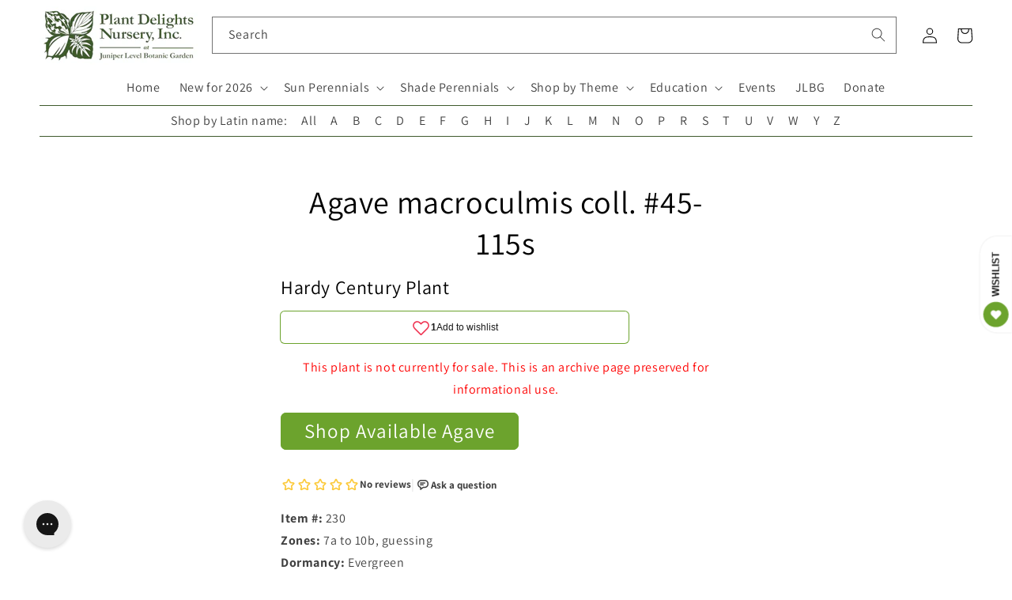

--- FILE ---
content_type: text/html; charset=utf-8
request_url: https://www.plantdelights.com/products/agave-macroculmis-coll-45115s
body_size: 49787
content:
<!doctype html>
<html class="no-js" lang="en">
  <head>
    <meta charset="utf-8">
    <meta http-equiv="X-UA-Compatible" content="IE=edge">
    <meta name="viewport" content="width=device-width,initial-scale=1">
    <meta name="theme-color" content="">
    <link rel="canonical" href="https://www.plantdelights.com/products/agave-macroculmis-coll-45115s">
    <link rel="preconnect" href="https://cdn.shopify.com" crossorigin>

    <meta name="google-site-verification" content="Y9P7J7-YbuY9qPhvhh5KLZOsMkq7xPKi_LOErpZqwTk">
    <!-- plantdelights G account -->
    <meta name="google-site-verification" content="QXzU5Ont5iz7MgcCYuL_-05uL_H418EPccz6dM73MKQ">
    <!-- google merchant center -->
    <meta name="google-site-verification" content="K5R2E1NSHZGr2J43UPuRKPKaUNPOzH0rZ_f2QrOc5Ic">
    <!-- James's Gmail account -->

    <script
      defer="defer"
      src="//ajax.googleapis.com/ajax/libs/jquery/3.6.0/jquery.min.js"
      type="text/javascript"
    ></script>
    <script
      defer="defer"
      src="//ajax.googleapis.com/ajax/libs/jqueryui/1.13.1/jquery-ui.min.js"
      type="text/javascript"
    ></script>

    <link
      rel="preload"
      href="//code.jquery.com/ui/1.13.1/themes/south-street/jquery-ui.css"
      as="style"
      onload="this.onload=null;this.rel='stylesheet'"
    >
    <!-- <noscript><link rel="stylesheet" href="styles.css"></noscript> -->

    <script defer="defer" src="https://kit.fontawesome.com/f07b8e2c8d.js" crossorigin="anonymous"></script><link rel="icon" type="image/png" href="//www.plantdelights.com/cdn/shop/files/PDN_favicon_green_on_white.png?crop=center&height=32&v=1742407554&width=32"><link rel="preconnect" href="https://fonts.shopifycdn.com" crossorigin>

    <!-- Title and meta tags -->
    
      

      

      
        
          <title>
            Learn about
            Agave macroculmis coll. #45-115s
            |
            Hardy Century Plant
            | Perennial Encyclopedia
          </title>
        
        <meta
          name="description"
          content="Agave macroculmis coll. #45-115s aka Hardy Century Plant is natvie to United States, is hardy in 7a to 10b, guessing, grows to 24" tall, and requires Sun."
        >
        <!--
          <meta name="keywords" content="Agave macroculmis coll. #45-115s, Hardy Century Plant, Plants for Sun,  flowering plant, Blooms in , Hardiness zones 7a, 7b, 8a, 8b, 9a, 9b, 10a, 10b, North American Native Plants, Rabbit Resistant Plants, Tropical Looking Plants, Xeriscaping Plants, United States Native Plants, Succulents, Woody Lilies, Southwest Garden Plants" />
        -->
      

      <span></span>

    

    <!-- social meta tags -->
    

<meta property="og:site_name" content="Plant Delights Nursery">
<meta property="og:url" content="https://www.plantdelights.com/products/agave-macroculmis-coll-45115s">
<meta property="og:title" content="Agave macroculmis coll 45115s">
<meta property="og:type" content="product">
<meta property="og:description" content="This rare species of century plant was grown from seed collected in La Siberica, Mexico at 8500&#39; by the Yucca Do folks, and should prove to be quite hardy. The narrow green foliage with red spines resembles both A. utahensis and A. McKelveyana, but is much faster growing."><meta property="og:image" content="http://www.plantdelights.com/cdn/shop/files/PDlboxLogoTransparent.png?height=628&pad_color=fff&v=1649446486&width=1200">
  <meta property="og:image:secure_url" content="https://www.plantdelights.com/cdn/shop/files/PDlboxLogoTransparent.png?height=628&pad_color=fff&v=1649446486&width=1200">
  <meta property="og:image:width" content="1200">
  <meta property="og:image:height" content="628"><meta property="og:price:amount" content="8.00">
  <meta property="og:price:currency" content="USD"><meta name="twitter:card" content="summary_large_image">
<meta name="twitter:title" content="Agave macroculmis coll 45115s">
<meta name="twitter:description" content="This rare species of century plant was grown from seed collected in La Siberica, Mexico at 8500&#39; by the Yucca Do folks, and should prove to be quite hardy. The narrow green foliage with red spines resembles both A. utahensis and A. McKelveyana, but is much faster growing.">


    <!-- Pinterest tracking -->
    <script type="text/javascript">
      !function(e){if(!window.pintrk){window.pintrk=function()
      {window.pintrk.queue.push(Array.prototype.slice.call(arguments))};var
      n=window.pintrk;n.queue=[],n.version="3.0";var
      t=document.createElement("script");t.async=!0,t.src=e;var
      r=document.getElementsByTagName("script")[0];r.parentNode.insertBefore(t,r)}}
      ("https://s.pinimg.com/ct/core.js");

      pintrk('load','2612419704631', { em: '', });
                        pintrk('page');
    </script>
    <!-- End Pinterest tracking -->

    <!-- Global site tag (gtag.js) - Google Analytics -->
    <!--
      <script async src="https://www.googletagmanager.com/gtag/js?id=G-EVHTPWXXWL"></script>
      <script>
        window.dataLayer = window.dataLayer || [];
        function gtag(){dataLayer.push(arguments);}
        gtag('js', new Date());

        gtag('config', 'G-EVHTPWXXWL');
      </script>
    -->

    <script src="//www.plantdelights.com/cdn/shop/t/37/assets/global.js?v=135116476141006970691744998639" defer="defer"></script>
    <script>window.performance && window.performance.mark && window.performance.mark('shopify.content_for_header.start');</script><meta name="google-site-verification" content="Y9P7J7-YbuY9qPhvhh5KLZOsMkq7xPKi_LOErpZqwTk">
<meta name="facebook-domain-verification" content="biyigr6m5tpitlry9opu55u8sirshm">
<meta id="shopify-digital-wallet" name="shopify-digital-wallet" content="/15278799/digital_wallets/dialog">
<meta name="shopify-checkout-api-token" content="c57b72239d04ca5ff4c2b86b186e12c1">
<meta id="in-context-paypal-metadata" data-shop-id="15278799" data-venmo-supported="true" data-environment="production" data-locale="en_US" data-paypal-v4="true" data-currency="USD">
<link rel="alternate" type="application/json+oembed" href="https://www.plantdelights.com/products/agave-macroculmis-coll-45115s.oembed">
<script async="async" src="/checkouts/internal/preloads.js?locale=en-US"></script>
<link rel="preconnect" href="https://shop.app" crossorigin="anonymous">
<script async="async" src="https://shop.app/checkouts/internal/preloads.js?locale=en-US&shop_id=15278799" crossorigin="anonymous"></script>
<script id="apple-pay-shop-capabilities" type="application/json">{"shopId":15278799,"countryCode":"US","currencyCode":"USD","merchantCapabilities":["supports3DS"],"merchantId":"gid:\/\/shopify\/Shop\/15278799","merchantName":"Plant Delights Nursery","requiredBillingContactFields":["postalAddress","email","phone"],"requiredShippingContactFields":["postalAddress","email","phone"],"shippingType":"shipping","supportedNetworks":["visa","masterCard","amex","discover","elo","jcb"],"total":{"type":"pending","label":"Plant Delights Nursery","amount":"1.00"},"shopifyPaymentsEnabled":true,"supportsSubscriptions":true}</script>
<script id="shopify-features" type="application/json">{"accessToken":"c57b72239d04ca5ff4c2b86b186e12c1","betas":["rich-media-storefront-analytics"],"domain":"www.plantdelights.com","predictiveSearch":true,"shopId":15278799,"locale":"en"}</script>
<script>var Shopify = Shopify || {};
Shopify.shop = "plant-delights-nursery.myshopify.com";
Shopify.locale = "en";
Shopify.currency = {"active":"USD","rate":"1.0"};
Shopify.country = "US";
Shopify.theme = {"name":"Countdown announcement - 14\/8\/2025","id":133475434583,"schema_name":"Dawn","schema_version":"4.0.0","theme_store_id":887,"role":"main"};
Shopify.theme.handle = "null";
Shopify.theme.style = {"id":null,"handle":null};
Shopify.cdnHost = "www.plantdelights.com/cdn";
Shopify.routes = Shopify.routes || {};
Shopify.routes.root = "/";</script>
<script type="module">!function(o){(o.Shopify=o.Shopify||{}).modules=!0}(window);</script>
<script>!function(o){function n(){var o=[];function n(){o.push(Array.prototype.slice.apply(arguments))}return n.q=o,n}var t=o.Shopify=o.Shopify||{};t.loadFeatures=n(),t.autoloadFeatures=n()}(window);</script>
<script>
  window.ShopifyPay = window.ShopifyPay || {};
  window.ShopifyPay.apiHost = "shop.app\/pay";
  window.ShopifyPay.redirectState = null;
</script>
<script id="shop-js-analytics" type="application/json">{"pageType":"product"}</script>
<script defer="defer" async type="module" src="//www.plantdelights.com/cdn/shopifycloud/shop-js/modules/v2/client.init-shop-cart-sync_C5BV16lS.en.esm.js"></script>
<script defer="defer" async type="module" src="//www.plantdelights.com/cdn/shopifycloud/shop-js/modules/v2/chunk.common_CygWptCX.esm.js"></script>
<script type="module">
  await import("//www.plantdelights.com/cdn/shopifycloud/shop-js/modules/v2/client.init-shop-cart-sync_C5BV16lS.en.esm.js");
await import("//www.plantdelights.com/cdn/shopifycloud/shop-js/modules/v2/chunk.common_CygWptCX.esm.js");

  window.Shopify.SignInWithShop?.initShopCartSync?.({"fedCMEnabled":true,"windoidEnabled":true});

</script>
<script>
  window.Shopify = window.Shopify || {};
  if (!window.Shopify.featureAssets) window.Shopify.featureAssets = {};
  window.Shopify.featureAssets['shop-js'] = {"shop-cart-sync":["modules/v2/client.shop-cart-sync_ZFArdW7E.en.esm.js","modules/v2/chunk.common_CygWptCX.esm.js"],"init-fed-cm":["modules/v2/client.init-fed-cm_CmiC4vf6.en.esm.js","modules/v2/chunk.common_CygWptCX.esm.js"],"shop-button":["modules/v2/client.shop-button_tlx5R9nI.en.esm.js","modules/v2/chunk.common_CygWptCX.esm.js"],"shop-cash-offers":["modules/v2/client.shop-cash-offers_DOA2yAJr.en.esm.js","modules/v2/chunk.common_CygWptCX.esm.js","modules/v2/chunk.modal_D71HUcav.esm.js"],"init-windoid":["modules/v2/client.init-windoid_sURxWdc1.en.esm.js","modules/v2/chunk.common_CygWptCX.esm.js"],"shop-toast-manager":["modules/v2/client.shop-toast-manager_ClPi3nE9.en.esm.js","modules/v2/chunk.common_CygWptCX.esm.js"],"init-shop-email-lookup-coordinator":["modules/v2/client.init-shop-email-lookup-coordinator_B8hsDcYM.en.esm.js","modules/v2/chunk.common_CygWptCX.esm.js"],"init-shop-cart-sync":["modules/v2/client.init-shop-cart-sync_C5BV16lS.en.esm.js","modules/v2/chunk.common_CygWptCX.esm.js"],"avatar":["modules/v2/client.avatar_BTnouDA3.en.esm.js"],"pay-button":["modules/v2/client.pay-button_FdsNuTd3.en.esm.js","modules/v2/chunk.common_CygWptCX.esm.js"],"init-customer-accounts":["modules/v2/client.init-customer-accounts_DxDtT_ad.en.esm.js","modules/v2/client.shop-login-button_C5VAVYt1.en.esm.js","modules/v2/chunk.common_CygWptCX.esm.js","modules/v2/chunk.modal_D71HUcav.esm.js"],"init-shop-for-new-customer-accounts":["modules/v2/client.init-shop-for-new-customer-accounts_ChsxoAhi.en.esm.js","modules/v2/client.shop-login-button_C5VAVYt1.en.esm.js","modules/v2/chunk.common_CygWptCX.esm.js","modules/v2/chunk.modal_D71HUcav.esm.js"],"shop-login-button":["modules/v2/client.shop-login-button_C5VAVYt1.en.esm.js","modules/v2/chunk.common_CygWptCX.esm.js","modules/v2/chunk.modal_D71HUcav.esm.js"],"init-customer-accounts-sign-up":["modules/v2/client.init-customer-accounts-sign-up_CPSyQ0Tj.en.esm.js","modules/v2/client.shop-login-button_C5VAVYt1.en.esm.js","modules/v2/chunk.common_CygWptCX.esm.js","modules/v2/chunk.modal_D71HUcav.esm.js"],"shop-follow-button":["modules/v2/client.shop-follow-button_Cva4Ekp9.en.esm.js","modules/v2/chunk.common_CygWptCX.esm.js","modules/v2/chunk.modal_D71HUcav.esm.js"],"checkout-modal":["modules/v2/client.checkout-modal_BPM8l0SH.en.esm.js","modules/v2/chunk.common_CygWptCX.esm.js","modules/v2/chunk.modal_D71HUcav.esm.js"],"lead-capture":["modules/v2/client.lead-capture_Bi8yE_yS.en.esm.js","modules/v2/chunk.common_CygWptCX.esm.js","modules/v2/chunk.modal_D71HUcav.esm.js"],"shop-login":["modules/v2/client.shop-login_D6lNrXab.en.esm.js","modules/v2/chunk.common_CygWptCX.esm.js","modules/v2/chunk.modal_D71HUcav.esm.js"],"payment-terms":["modules/v2/client.payment-terms_CZxnsJam.en.esm.js","modules/v2/chunk.common_CygWptCX.esm.js","modules/v2/chunk.modal_D71HUcav.esm.js"]};
</script>
<script>(function() {
  var isLoaded = false;
  function asyncLoad() {
    if (isLoaded) return;
    isLoaded = true;
    var urls = ["https:\/\/cdn.recovermycart.com\/scripts\/keepcart\/CartJS.min.js?shop=plant-delights-nursery.myshopify.com\u0026shop=plant-delights-nursery.myshopify.com","https:\/\/config.gorgias.chat\/bundle-loader\/01GYCCSAS2VDPW3FX2HTRTF85K?source=shopify1click\u0026shop=plant-delights-nursery.myshopify.com","https:\/\/searchanise-ef84.kxcdn.com\/widgets\/shopify\/init.js?a=9R2O3L3Q1W\u0026shop=plant-delights-nursery.myshopify.com","https:\/\/cdn.9gtb.com\/loader.js?g_cvt_id=6bf2cd1b-b54a-4969-afa7-f18bec6e3bff\u0026shop=plant-delights-nursery.myshopify.com"];
    for (var i = 0; i < urls.length; i++) {
      var s = document.createElement('script');
      s.type = 'text/javascript';
      s.async = true;
      s.src = urls[i];
      var x = document.getElementsByTagName('script')[0];
      x.parentNode.insertBefore(s, x);
    }
  };
  if(window.attachEvent) {
    window.attachEvent('onload', asyncLoad);
  } else {
    window.addEventListener('load', asyncLoad, false);
  }
})();</script>
<script id="__st">var __st={"a":15278799,"offset":-18000,"reqid":"ef7223c1-5bb8-4b8c-ac76-2f42a0b86b94-1768664901","pageurl":"www.plantdelights.com\/products\/agave-macroculmis-coll-45115s","u":"fd2399d8b89f","p":"product","rtyp":"product","rid":6371150341};</script>
<script>window.ShopifyPaypalV4VisibilityTracking = true;</script>
<script id="captcha-bootstrap">!function(){'use strict';const t='contact',e='account',n='new_comment',o=[[t,t],['blogs',n],['comments',n],[t,'customer']],c=[[e,'customer_login'],[e,'guest_login'],[e,'recover_customer_password'],[e,'create_customer']],r=t=>t.map((([t,e])=>`form[action*='/${t}']:not([data-nocaptcha='true']) input[name='form_type'][value='${e}']`)).join(','),a=t=>()=>t?[...document.querySelectorAll(t)].map((t=>t.form)):[];function s(){const t=[...o],e=r(t);return a(e)}const i='password',u='form_key',d=['recaptcha-v3-token','g-recaptcha-response','h-captcha-response',i],f=()=>{try{return window.sessionStorage}catch{return}},m='__shopify_v',_=t=>t.elements[u];function p(t,e,n=!1){try{const o=window.sessionStorage,c=JSON.parse(o.getItem(e)),{data:r}=function(t){const{data:e,action:n}=t;return t[m]||n?{data:e,action:n}:{data:t,action:n}}(c);for(const[e,n]of Object.entries(r))t.elements[e]&&(t.elements[e].value=n);n&&o.removeItem(e)}catch(o){console.error('form repopulation failed',{error:o})}}const l='form_type',E='cptcha';function T(t){t.dataset[E]=!0}const w=window,h=w.document,L='Shopify',v='ce_forms',y='captcha';let A=!1;((t,e)=>{const n=(g='f06e6c50-85a8-45c8-87d0-21a2b65856fe',I='https://cdn.shopify.com/shopifycloud/storefront-forms-hcaptcha/ce_storefront_forms_captcha_hcaptcha.v1.5.2.iife.js',D={infoText:'Protected by hCaptcha',privacyText:'Privacy',termsText:'Terms'},(t,e,n)=>{const o=w[L][v],c=o.bindForm;if(c)return c(t,g,e,D).then(n);var r;o.q.push([[t,g,e,D],n]),r=I,A||(h.body.append(Object.assign(h.createElement('script'),{id:'captcha-provider',async:!0,src:r})),A=!0)});var g,I,D;w[L]=w[L]||{},w[L][v]=w[L][v]||{},w[L][v].q=[],w[L][y]=w[L][y]||{},w[L][y].protect=function(t,e){n(t,void 0,e),T(t)},Object.freeze(w[L][y]),function(t,e,n,w,h,L){const[v,y,A,g]=function(t,e,n){const i=e?o:[],u=t?c:[],d=[...i,...u],f=r(d),m=r(i),_=r(d.filter((([t,e])=>n.includes(e))));return[a(f),a(m),a(_),s()]}(w,h,L),I=t=>{const e=t.target;return e instanceof HTMLFormElement?e:e&&e.form},D=t=>v().includes(t);t.addEventListener('submit',(t=>{const e=I(t);if(!e)return;const n=D(e)&&!e.dataset.hcaptchaBound&&!e.dataset.recaptchaBound,o=_(e),c=g().includes(e)&&(!o||!o.value);(n||c)&&t.preventDefault(),c&&!n&&(function(t){try{if(!f())return;!function(t){const e=f();if(!e)return;const n=_(t);if(!n)return;const o=n.value;o&&e.removeItem(o)}(t);const e=Array.from(Array(32),(()=>Math.random().toString(36)[2])).join('');!function(t,e){_(t)||t.append(Object.assign(document.createElement('input'),{type:'hidden',name:u})),t.elements[u].value=e}(t,e),function(t,e){const n=f();if(!n)return;const o=[...t.querySelectorAll(`input[type='${i}']`)].map((({name:t})=>t)),c=[...d,...o],r={};for(const[a,s]of new FormData(t).entries())c.includes(a)||(r[a]=s);n.setItem(e,JSON.stringify({[m]:1,action:t.action,data:r}))}(t,e)}catch(e){console.error('failed to persist form',e)}}(e),e.submit())}));const S=(t,e)=>{t&&!t.dataset[E]&&(n(t,e.some((e=>e===t))),T(t))};for(const o of['focusin','change'])t.addEventListener(o,(t=>{const e=I(t);D(e)&&S(e,y())}));const B=e.get('form_key'),M=e.get(l),P=B&&M;t.addEventListener('DOMContentLoaded',(()=>{const t=y();if(P)for(const e of t)e.elements[l].value===M&&p(e,B);[...new Set([...A(),...v().filter((t=>'true'===t.dataset.shopifyCaptcha))])].forEach((e=>S(e,t)))}))}(h,new URLSearchParams(w.location.search),n,t,e,['guest_login'])})(!1,!0)}();</script>
<script integrity="sha256-4kQ18oKyAcykRKYeNunJcIwy7WH5gtpwJnB7kiuLZ1E=" data-source-attribution="shopify.loadfeatures" defer="defer" src="//www.plantdelights.com/cdn/shopifycloud/storefront/assets/storefront/load_feature-a0a9edcb.js" crossorigin="anonymous"></script>
<script crossorigin="anonymous" defer="defer" src="//www.plantdelights.com/cdn/shopifycloud/storefront/assets/shopify_pay/storefront-65b4c6d7.js?v=20250812"></script>
<script data-source-attribution="shopify.dynamic_checkout.dynamic.init">var Shopify=Shopify||{};Shopify.PaymentButton=Shopify.PaymentButton||{isStorefrontPortableWallets:!0,init:function(){window.Shopify.PaymentButton.init=function(){};var t=document.createElement("script");t.src="https://www.plantdelights.com/cdn/shopifycloud/portable-wallets/latest/portable-wallets.en.js",t.type="module",document.head.appendChild(t)}};
</script>
<script data-source-attribution="shopify.dynamic_checkout.buyer_consent">
  function portableWalletsHideBuyerConsent(e){var t=document.getElementById("shopify-buyer-consent"),n=document.getElementById("shopify-subscription-policy-button");t&&n&&(t.classList.add("hidden"),t.setAttribute("aria-hidden","true"),n.removeEventListener("click",e))}function portableWalletsShowBuyerConsent(e){var t=document.getElementById("shopify-buyer-consent"),n=document.getElementById("shopify-subscription-policy-button");t&&n&&(t.classList.remove("hidden"),t.removeAttribute("aria-hidden"),n.addEventListener("click",e))}window.Shopify?.PaymentButton&&(window.Shopify.PaymentButton.hideBuyerConsent=portableWalletsHideBuyerConsent,window.Shopify.PaymentButton.showBuyerConsent=portableWalletsShowBuyerConsent);
</script>
<script data-source-attribution="shopify.dynamic_checkout.cart.bootstrap">document.addEventListener("DOMContentLoaded",(function(){function t(){return document.querySelector("shopify-accelerated-checkout-cart, shopify-accelerated-checkout")}if(t())Shopify.PaymentButton.init();else{new MutationObserver((function(e,n){t()&&(Shopify.PaymentButton.init(),n.disconnect())})).observe(document.body,{childList:!0,subtree:!0})}}));
</script>
<link id="shopify-accelerated-checkout-styles" rel="stylesheet" media="screen" href="https://www.plantdelights.com/cdn/shopifycloud/portable-wallets/latest/accelerated-checkout-backwards-compat.css" crossorigin="anonymous">
<style id="shopify-accelerated-checkout-cart">
        #shopify-buyer-consent {
  margin-top: 1em;
  display: inline-block;
  width: 100%;
}

#shopify-buyer-consent.hidden {
  display: none;
}

#shopify-subscription-policy-button {
  background: none;
  border: none;
  padding: 0;
  text-decoration: underline;
  font-size: inherit;
  cursor: pointer;
}

#shopify-subscription-policy-button::before {
  box-shadow: none;
}

      </style>
<script id="sections-script" data-sections="main-product,product-recommendations,header,footer" defer="defer" src="//www.plantdelights.com/cdn/shop/t/37/compiled_assets/scripts.js?v=9820"></script>
<script>window.performance && window.performance.mark && window.performance.mark('shopify.content_for_header.end');</script>


    <style data-shopify>
      @font-face {
  font-family: Assistant;
  font-weight: 400;
  font-style: normal;
  font-display: swap;
  src: url("//www.plantdelights.com/cdn/fonts/assistant/assistant_n4.9120912a469cad1cc292572851508ca49d12e768.woff2") format("woff2"),
       url("//www.plantdelights.com/cdn/fonts/assistant/assistant_n4.6e9875ce64e0fefcd3f4446b7ec9036b3ddd2985.woff") format("woff");
}

      @font-face {
  font-family: Assistant;
  font-weight: 700;
  font-style: normal;
  font-display: swap;
  src: url("//www.plantdelights.com/cdn/fonts/assistant/assistant_n7.bf44452348ec8b8efa3aa3068825305886b1c83c.woff2") format("woff2"),
       url("//www.plantdelights.com/cdn/fonts/assistant/assistant_n7.0c887fee83f6b3bda822f1150b912c72da0f7b64.woff") format("woff");
}

      
      
      @font-face {
  font-family: Assistant;
  font-weight: 400;
  font-style: normal;
  font-display: swap;
  src: url("//www.plantdelights.com/cdn/fonts/assistant/assistant_n4.9120912a469cad1cc292572851508ca49d12e768.woff2") format("woff2"),
       url("//www.plantdelights.com/cdn/fonts/assistant/assistant_n4.6e9875ce64e0fefcd3f4446b7ec9036b3ddd2985.woff") format("woff");
}


      :root {
        --font-body-family: Assistant, sans-serif;
        --font-body-style: normal;
        --font-body-weight: 400;

        --font-heading-family: Assistant, sans-serif;
        --font-heading-style: normal;
        --font-heading-weight: 400;

        --font-body-scale: 1.0;
        --font-heading-scale: 1.0;

        --color-base-text: 0, 0, 0;
        --color-shadow: 0, 0, 0;
        --color-base-background-1: 255, 255, 255;
        --color-base-background-2: 243, 243, 243;
        --color-base-solid-button-labels: 255, 255, 255;
        --color-base-outline-button-labels: 63, 90, 45;
        --color-base-accent-1: 108, 163, 45;
        --color-base-accent-2: 108, 163, 45;
        --payment-terms-background-color: #ffffff;

        --gradient-base-background-1: #ffffff;
        --gradient-base-background-2: #f3f3f3;
        --gradient-base-accent-1: #6ca32d;
        --gradient-base-accent-2: #6ca32d;

        --media-padding: px;
        --media-border-opacity: 0.05;
        --media-border-width: 0px;
        --media-radius: 0px;
        --media-shadow-opacity: 0.0;
        --media-shadow-horizontal-offset: 0px;
        --media-shadow-vertical-offset: 4px;
        --media-shadow-blur-radius: 5px;

        --page-width: 130rem;
        --page-width-margin: 0rem;

        --card-image-padding: 0.0rem;
        --card-corner-radius: 0.0rem;
        --card-text-alignment: left;
        --card-border-width: 0.0rem;
        --card-border-opacity: 0.1;
        --card-shadow-opacity: 0.0;
        --card-shadow-horizontal-offset: 0.0rem;
        --card-shadow-vertical-offset: 0.4rem;
        --card-shadow-blur-radius: 0.5rem;

        --badge-corner-radius: 4.0rem;

        --popup-border-width: 1px;
        --popup-border-opacity: 0.1;
        --popup-corner-radius: 0px;
        --popup-shadow-opacity: 0.0;
        --popup-shadow-horizontal-offset: 0px;
        --popup-shadow-vertical-offset: 4px;
        --popup-shadow-blur-radius: 5px;

        --drawer-border-width: 1px;
        --drawer-border-opacity: 0.1;
        --drawer-shadow-opacity: 0.0;
        --drawer-shadow-horizontal-offset: 0px;
        --drawer-shadow-vertical-offset: 4px;
        --drawer-shadow-blur-radius: 5px;

        --spacing-sections-desktop: 0px;
        --spacing-sections-mobile: 0px;

        --grid-desktop-vertical-spacing: 8px;
        --grid-desktop-horizontal-spacing: 8px;
        --grid-mobile-vertical-spacing: 4px;
        --grid-mobile-horizontal-spacing: 4px;

        --text-boxes-border-opacity: 0.1;
        --text-boxes-border-width: 0px;
        --text-boxes-radius: 0px;
        --text-boxes-shadow-opacity: 0.0;
        --text-boxes-shadow-horizontal-offset: 0px;
        --text-boxes-shadow-vertical-offset: 4px;
        --text-boxes-shadow-blur-radius: 5px;

        --buttons-radius: 6px;
        --buttons-radius-outset: 7px;
        --buttons-border-width: 1px;
        --buttons-border-opacity: 1.0;
        --buttons-shadow-opacity: 0.0;
        --buttons-shadow-horizontal-offset: 0px;
        --buttons-shadow-vertical-offset: 4px;
        --buttons-shadow-blur-radius: 5px;
        --buttons-border-offset: 0.3px;

        --inputs-radius: 0px;
        --inputs-border-width: 1px;
        --inputs-border-opacity: 0.55;
        --inputs-shadow-opacity: 0.0;
        --inputs-shadow-horizontal-offset: 0px;
        --inputs-margin-offset: 0px;
        --inputs-shadow-vertical-offset: 4px;
        --inputs-shadow-blur-radius: 5px;
        --inputs-radius-outset: 0px;

        --variant-pills-radius: 40px;
        --variant-pills-border-width: 1px;
        --variant-pills-border-opacity: 0.55;
        --variant-pills-shadow-opacity: 0.0;
        --variant-pills-shadow-horizontal-offset: 0px;
        --variant-pills-shadow-vertical-offset: 4px;
        --variant-pills-shadow-blur-radius: 5px;
      }

      *,
      *::before,
      *::after {
        box-sizing: inherit;
      }

      html {
        box-sizing: border-box;
        font-size: calc(var(--font-body-scale) * 62.5%);
        height: 100%;
      }

      body {
        display: grid;
        grid-template-rows: auto auto 1fr auto;
        grid-template-columns: 100%;
        min-height: 100%;
        margin: 0;
        font-size: 1.5rem;
        letter-spacing: 0.06rem;
        line-height: calc(1 + 0.8 / var(--font-body-scale));
        font-family: var(--font-body-family);
        font-style: var(--font-body-style);
        font-weight: var(--font-body-weight);
      }

      @media screen and (min-width: 750px) {
        body {
          font-size: 1.6rem;
        }
      }
    </style>

    <link href="//www.plantdelights.com/cdn/shop/t/37/assets/base.css?v=138446387312159278611744998639" rel="stylesheet" type="text/css" media="all" />
    <link href="//www.plantdelights.com/cdn/shop/t/37/assets/pdn.css?v=157553264404982735291744998639" rel="stylesheet" type="text/css" media="all" />
<link rel="preload" as="font" href="//www.plantdelights.com/cdn/fonts/assistant/assistant_n4.9120912a469cad1cc292572851508ca49d12e768.woff2" type="font/woff2" crossorigin><link rel="preload" as="font" href="//www.plantdelights.com/cdn/fonts/assistant/assistant_n4.9120912a469cad1cc292572851508ca49d12e768.woff2" type="font/woff2" crossorigin><!-- rebuy -->
    <script async src="https://cdn.rebuyengine.com/onsite/js/rebuy.js?shop=plant-delights-nursery.myshopify.com"></script>

    <script>
      document.documentElement.className = document.documentElement.className.replace('no-js', 'js');
      if (Shopify.designMode) {
        document.documentElement.classList.add('shopify-design-mode');
      }
    </script>
  <!-- BEGIN app block: shopify://apps/klaviyo-email-marketing-sms/blocks/klaviyo-onsite-embed/2632fe16-c075-4321-a88b-50b567f42507 -->












  <script async src="https://static.klaviyo.com/onsite/js/HvSL3g/klaviyo.js?company_id=HvSL3g"></script>
  <script>!function(){if(!window.klaviyo){window._klOnsite=window._klOnsite||[];try{window.klaviyo=new Proxy({},{get:function(n,i){return"push"===i?function(){var n;(n=window._klOnsite).push.apply(n,arguments)}:function(){for(var n=arguments.length,o=new Array(n),w=0;w<n;w++)o[w]=arguments[w];var t="function"==typeof o[o.length-1]?o.pop():void 0,e=new Promise((function(n){window._klOnsite.push([i].concat(o,[function(i){t&&t(i),n(i)}]))}));return e}}})}catch(n){window.klaviyo=window.klaviyo||[],window.klaviyo.push=function(){var n;(n=window._klOnsite).push.apply(n,arguments)}}}}();</script>

  
    <script id="viewed_product">
      if (item == null) {
        var _learnq = _learnq || [];

        var MetafieldReviews = null
        var MetafieldYotpoRating = null
        var MetafieldYotpoCount = null
        var MetafieldLooxRating = null
        var MetafieldLooxCount = null
        var okendoProduct = null
        var okendoProductReviewCount = null
        var okendoProductReviewAverageValue = null
        try {
          // The following fields are used for Customer Hub recently viewed in order to add reviews.
          // This information is not part of __kla_viewed. Instead, it is part of __kla_viewed_reviewed_items
          MetafieldReviews = {"rating_count":0};
          MetafieldYotpoRating = null
          MetafieldYotpoCount = null
          MetafieldLooxRating = null
          MetafieldLooxCount = null

          okendoProduct = null
          // If the okendo metafield is not legacy, it will error, which then requires the new json formatted data
          if (okendoProduct && 'error' in okendoProduct) {
            okendoProduct = null
          }
          okendoProductReviewCount = okendoProduct ? okendoProduct.reviewCount : null
          okendoProductReviewAverageValue = okendoProduct ? okendoProduct.reviewAverageValue : null
        } catch (error) {
          console.error('Error in Klaviyo onsite reviews tracking:', error);
        }

        var item = {
          Name: "Agave macroculmis coll 45115s",
          ProductID: 6371150341,
          Categories: ["Perennial Encyclopedia"],
          ImageURL: "https://www.plantdelights.com/cdn/shopifycloud/storefront/assets/no-image-2048-a2addb12_grande.gif",
          URL: "https://www.plantdelights.com/products/agave-macroculmis-coll-45115s",
          Brand: "Plant Delights Nursery",
          Price: "$8.00",
          Value: "8.00",
          CompareAtPrice: "$0.00"
        };
        _learnq.push(['track', 'Viewed Product', item]);
        _learnq.push(['trackViewedItem', {
          Title: item.Name,
          ItemId: item.ProductID,
          Categories: item.Categories,
          ImageUrl: item.ImageURL,
          Url: item.URL,
          Metadata: {
            Brand: item.Brand,
            Price: item.Price,
            Value: item.Value,
            CompareAtPrice: item.CompareAtPrice
          },
          metafields:{
            reviews: MetafieldReviews,
            yotpo:{
              rating: MetafieldYotpoRating,
              count: MetafieldYotpoCount,
            },
            loox:{
              rating: MetafieldLooxRating,
              count: MetafieldLooxCount,
            },
            okendo: {
              rating: okendoProductReviewAverageValue,
              count: okendoProductReviewCount,
            }
          }
        }]);
      }
    </script>
  




  <script>
    window.klaviyoReviewsProductDesignMode = false
  </script>







<!-- END app block --><link href="https://monorail-edge.shopifysvc.com" rel="dns-prefetch">
<script>(function(){if ("sendBeacon" in navigator && "performance" in window) {try {var session_token_from_headers = performance.getEntriesByType('navigation')[0].serverTiming.find(x => x.name == '_s').description;} catch {var session_token_from_headers = undefined;}var session_cookie_matches = document.cookie.match(/_shopify_s=([^;]*)/);var session_token_from_cookie = session_cookie_matches && session_cookie_matches.length === 2 ? session_cookie_matches[1] : "";var session_token = session_token_from_headers || session_token_from_cookie || "";function handle_abandonment_event(e) {var entries = performance.getEntries().filter(function(entry) {return /monorail-edge.shopifysvc.com/.test(entry.name);});if (!window.abandonment_tracked && entries.length === 0) {window.abandonment_tracked = true;var currentMs = Date.now();var navigation_start = performance.timing.navigationStart;var payload = {shop_id: 15278799,url: window.location.href,navigation_start,duration: currentMs - navigation_start,session_token,page_type: "product"};window.navigator.sendBeacon("https://monorail-edge.shopifysvc.com/v1/produce", JSON.stringify({schema_id: "online_store_buyer_site_abandonment/1.1",payload: payload,metadata: {event_created_at_ms: currentMs,event_sent_at_ms: currentMs}}));}}window.addEventListener('pagehide', handle_abandonment_event);}}());</script>
<script id="web-pixels-manager-setup">(function e(e,d,r,n,o){if(void 0===o&&(o={}),!Boolean(null===(a=null===(i=window.Shopify)||void 0===i?void 0:i.analytics)||void 0===a?void 0:a.replayQueue)){var i,a;window.Shopify=window.Shopify||{};var t=window.Shopify;t.analytics=t.analytics||{};var s=t.analytics;s.replayQueue=[],s.publish=function(e,d,r){return s.replayQueue.push([e,d,r]),!0};try{self.performance.mark("wpm:start")}catch(e){}var l=function(){var e={modern:/Edge?\/(1{2}[4-9]|1[2-9]\d|[2-9]\d{2}|\d{4,})\.\d+(\.\d+|)|Firefox\/(1{2}[4-9]|1[2-9]\d|[2-9]\d{2}|\d{4,})\.\d+(\.\d+|)|Chrom(ium|e)\/(9{2}|\d{3,})\.\d+(\.\d+|)|(Maci|X1{2}).+ Version\/(15\.\d+|(1[6-9]|[2-9]\d|\d{3,})\.\d+)([,.]\d+|)( \(\w+\)|)( Mobile\/\w+|) Safari\/|Chrome.+OPR\/(9{2}|\d{3,})\.\d+\.\d+|(CPU[ +]OS|iPhone[ +]OS|CPU[ +]iPhone|CPU IPhone OS|CPU iPad OS)[ +]+(15[._]\d+|(1[6-9]|[2-9]\d|\d{3,})[._]\d+)([._]\d+|)|Android:?[ /-](13[3-9]|1[4-9]\d|[2-9]\d{2}|\d{4,})(\.\d+|)(\.\d+|)|Android.+Firefox\/(13[5-9]|1[4-9]\d|[2-9]\d{2}|\d{4,})\.\d+(\.\d+|)|Android.+Chrom(ium|e)\/(13[3-9]|1[4-9]\d|[2-9]\d{2}|\d{4,})\.\d+(\.\d+|)|SamsungBrowser\/([2-9]\d|\d{3,})\.\d+/,legacy:/Edge?\/(1[6-9]|[2-9]\d|\d{3,})\.\d+(\.\d+|)|Firefox\/(5[4-9]|[6-9]\d|\d{3,})\.\d+(\.\d+|)|Chrom(ium|e)\/(5[1-9]|[6-9]\d|\d{3,})\.\d+(\.\d+|)([\d.]+$|.*Safari\/(?![\d.]+ Edge\/[\d.]+$))|(Maci|X1{2}).+ Version\/(10\.\d+|(1[1-9]|[2-9]\d|\d{3,})\.\d+)([,.]\d+|)( \(\w+\)|)( Mobile\/\w+|) Safari\/|Chrome.+OPR\/(3[89]|[4-9]\d|\d{3,})\.\d+\.\d+|(CPU[ +]OS|iPhone[ +]OS|CPU[ +]iPhone|CPU IPhone OS|CPU iPad OS)[ +]+(10[._]\d+|(1[1-9]|[2-9]\d|\d{3,})[._]\d+)([._]\d+|)|Android:?[ /-](13[3-9]|1[4-9]\d|[2-9]\d{2}|\d{4,})(\.\d+|)(\.\d+|)|Mobile Safari.+OPR\/([89]\d|\d{3,})\.\d+\.\d+|Android.+Firefox\/(13[5-9]|1[4-9]\d|[2-9]\d{2}|\d{4,})\.\d+(\.\d+|)|Android.+Chrom(ium|e)\/(13[3-9]|1[4-9]\d|[2-9]\d{2}|\d{4,})\.\d+(\.\d+|)|Android.+(UC? ?Browser|UCWEB|U3)[ /]?(15\.([5-9]|\d{2,})|(1[6-9]|[2-9]\d|\d{3,})\.\d+)\.\d+|SamsungBrowser\/(5\.\d+|([6-9]|\d{2,})\.\d+)|Android.+MQ{2}Browser\/(14(\.(9|\d{2,})|)|(1[5-9]|[2-9]\d|\d{3,})(\.\d+|))(\.\d+|)|K[Aa][Ii]OS\/(3\.\d+|([4-9]|\d{2,})\.\d+)(\.\d+|)/},d=e.modern,r=e.legacy,n=navigator.userAgent;return n.match(d)?"modern":n.match(r)?"legacy":"unknown"}(),u="modern"===l?"modern":"legacy",c=(null!=n?n:{modern:"",legacy:""})[u],f=function(e){return[e.baseUrl,"/wpm","/b",e.hashVersion,"modern"===e.buildTarget?"m":"l",".js"].join("")}({baseUrl:d,hashVersion:r,buildTarget:u}),m=function(e){var d=e.version,r=e.bundleTarget,n=e.surface,o=e.pageUrl,i=e.monorailEndpoint;return{emit:function(e){var a=e.status,t=e.errorMsg,s=(new Date).getTime(),l=JSON.stringify({metadata:{event_sent_at_ms:s},events:[{schema_id:"web_pixels_manager_load/3.1",payload:{version:d,bundle_target:r,page_url:o,status:a,surface:n,error_msg:t},metadata:{event_created_at_ms:s}}]});if(!i)return console&&console.warn&&console.warn("[Web Pixels Manager] No Monorail endpoint provided, skipping logging."),!1;try{return self.navigator.sendBeacon.bind(self.navigator)(i,l)}catch(e){}var u=new XMLHttpRequest;try{return u.open("POST",i,!0),u.setRequestHeader("Content-Type","text/plain"),u.send(l),!0}catch(e){return console&&console.warn&&console.warn("[Web Pixels Manager] Got an unhandled error while logging to Monorail."),!1}}}}({version:r,bundleTarget:l,surface:e.surface,pageUrl:self.location.href,monorailEndpoint:e.monorailEndpoint});try{o.browserTarget=l,function(e){var d=e.src,r=e.async,n=void 0===r||r,o=e.onload,i=e.onerror,a=e.sri,t=e.scriptDataAttributes,s=void 0===t?{}:t,l=document.createElement("script"),u=document.querySelector("head"),c=document.querySelector("body");if(l.async=n,l.src=d,a&&(l.integrity=a,l.crossOrigin="anonymous"),s)for(var f in s)if(Object.prototype.hasOwnProperty.call(s,f))try{l.dataset[f]=s[f]}catch(e){}if(o&&l.addEventListener("load",o),i&&l.addEventListener("error",i),u)u.appendChild(l);else{if(!c)throw new Error("Did not find a head or body element to append the script");c.appendChild(l)}}({src:f,async:!0,onload:function(){if(!function(){var e,d;return Boolean(null===(d=null===(e=window.Shopify)||void 0===e?void 0:e.analytics)||void 0===d?void 0:d.initialized)}()){var d=window.webPixelsManager.init(e)||void 0;if(d){var r=window.Shopify.analytics;r.replayQueue.forEach((function(e){var r=e[0],n=e[1],o=e[2];d.publishCustomEvent(r,n,o)})),r.replayQueue=[],r.publish=d.publishCustomEvent,r.visitor=d.visitor,r.initialized=!0}}},onerror:function(){return m.emit({status:"failed",errorMsg:"".concat(f," has failed to load")})},sri:function(e){var d=/^sha384-[A-Za-z0-9+/=]+$/;return"string"==typeof e&&d.test(e)}(c)?c:"",scriptDataAttributes:o}),m.emit({status:"loading"})}catch(e){m.emit({status:"failed",errorMsg:(null==e?void 0:e.message)||"Unknown error"})}}})({shopId: 15278799,storefrontBaseUrl: "https://www.plantdelights.com",extensionsBaseUrl: "https://extensions.shopifycdn.com/cdn/shopifycloud/web-pixels-manager",monorailEndpoint: "https://monorail-edge.shopifysvc.com/unstable/produce_batch",surface: "storefront-renderer",enabledBetaFlags: ["2dca8a86"],webPixelsConfigList: [{"id":"1061519447","configuration":"{\"accountID\":\"140813\"}","eventPayloadVersion":"v1","runtimeContext":"STRICT","scriptVersion":"d22b5691c62682d22357c5bcbea63a2b","type":"APP","apiClientId":1892941825,"privacyPurposes":["ANALYTICS","MARKETING","SALE_OF_DATA"],"dataSharingAdjustments":{"protectedCustomerApprovalScopes":[]}},{"id":"1039106135","configuration":"{\"accountID\":\"HvSL3g\",\"webPixelConfig\":\"eyJlbmFibGVBZGRlZFRvQ2FydEV2ZW50cyI6IHRydWV9\"}","eventPayloadVersion":"v1","runtimeContext":"STRICT","scriptVersion":"524f6c1ee37bacdca7657a665bdca589","type":"APP","apiClientId":123074,"privacyPurposes":["ANALYTICS","MARKETING"],"dataSharingAdjustments":{"protectedCustomerApprovalScopes":["read_customer_address","read_customer_email","read_customer_name","read_customer_personal_data","read_customer_phone"]}},{"id":"923566167","configuration":"{\"tagID\":\"2612419704631\"}","eventPayloadVersion":"v1","runtimeContext":"STRICT","scriptVersion":"18031546ee651571ed29edbe71a3550b","type":"APP","apiClientId":3009811,"privacyPurposes":["ANALYTICS","MARKETING","SALE_OF_DATA"],"dataSharingAdjustments":{"protectedCustomerApprovalScopes":["read_customer_address","read_customer_email","read_customer_name","read_customer_personal_data","read_customer_phone"]}},{"id":"397115479","configuration":"{\"config\":\"{\\\"pixel_id\\\":\\\"G-EVHTPWXXWL\\\",\\\"target_country\\\":\\\"US\\\",\\\"gtag_events\\\":[{\\\"type\\\":\\\"begin_checkout\\\",\\\"action_label\\\":[\\\"G-EVHTPWXXWL\\\",\\\"AW-11480661271\\\/1A1cCJ_XupEZEJf6s-Iq\\\"]},{\\\"type\\\":\\\"search\\\",\\\"action_label\\\":[\\\"G-EVHTPWXXWL\\\",\\\"AW-11480661271\\\/L_1OCJnXupEZEJf6s-Iq\\\"]},{\\\"type\\\":\\\"view_item\\\",\\\"action_label\\\":[\\\"G-EVHTPWXXWL\\\",\\\"AW-11480661271\\\/OZ-gCJbXupEZEJf6s-Iq\\\",\\\"MC-7VGCVZ7HVG\\\"]},{\\\"type\\\":\\\"purchase\\\",\\\"action_label\\\":[\\\"G-EVHTPWXXWL\\\",\\\"AW-11480661271\\\/3yMyCJDXupEZEJf6s-Iq\\\",\\\"MC-7VGCVZ7HVG\\\"]},{\\\"type\\\":\\\"page_view\\\",\\\"action_label\\\":[\\\"G-EVHTPWXXWL\\\",\\\"AW-11480661271\\\/7NH1CJPXupEZEJf6s-Iq\\\",\\\"MC-7VGCVZ7HVG\\\"]},{\\\"type\\\":\\\"add_payment_info\\\",\\\"action_label\\\":[\\\"G-EVHTPWXXWL\\\",\\\"AW-11480661271\\\/wNfJCKLXupEZEJf6s-Iq\\\"]},{\\\"type\\\":\\\"add_to_cart\\\",\\\"action_label\\\":[\\\"G-EVHTPWXXWL\\\",\\\"AW-11480661271\\\/yxZHCJzXupEZEJf6s-Iq\\\"]}],\\\"enable_monitoring_mode\\\":false}\"}","eventPayloadVersion":"v1","runtimeContext":"OPEN","scriptVersion":"b2a88bafab3e21179ed38636efcd8a93","type":"APP","apiClientId":1780363,"privacyPurposes":[],"dataSharingAdjustments":{"protectedCustomerApprovalScopes":["read_customer_address","read_customer_email","read_customer_name","read_customer_personal_data","read_customer_phone"]}},{"id":"21921879","configuration":"{\"apiKey\":\"9R2O3L3Q1W\", \"host\":\"searchserverapi.com\"}","eventPayloadVersion":"v1","runtimeContext":"STRICT","scriptVersion":"5559ea45e47b67d15b30b79e7c6719da","type":"APP","apiClientId":578825,"privacyPurposes":["ANALYTICS"],"dataSharingAdjustments":{"protectedCustomerApprovalScopes":["read_customer_personal_data"]}},{"id":"64421975","eventPayloadVersion":"v1","runtimeContext":"LAX","scriptVersion":"1","type":"CUSTOM","privacyPurposes":["MARKETING"],"name":"Meta pixel (migrated)"},{"id":"shopify-app-pixel","configuration":"{}","eventPayloadVersion":"v1","runtimeContext":"STRICT","scriptVersion":"0450","apiClientId":"shopify-pixel","type":"APP","privacyPurposes":["ANALYTICS","MARKETING"]},{"id":"shopify-custom-pixel","eventPayloadVersion":"v1","runtimeContext":"LAX","scriptVersion":"0450","apiClientId":"shopify-pixel","type":"CUSTOM","privacyPurposes":["ANALYTICS","MARKETING"]}],isMerchantRequest: false,initData: {"shop":{"name":"Plant Delights Nursery","paymentSettings":{"currencyCode":"USD"},"myshopifyDomain":"plant-delights-nursery.myshopify.com","countryCode":"US","storefrontUrl":"https:\/\/www.plantdelights.com"},"customer":null,"cart":null,"checkout":null,"productVariants":[{"price":{"amount":8.0,"currencyCode":"USD"},"product":{"title":"Agave macroculmis coll 45115s","vendor":"Plant Delights Nursery","id":"6371150341","untranslatedTitle":"Agave macroculmis coll 45115s","url":"\/products\/agave-macroculmis-coll-45115s","type":"Agave"},"id":"21000134277","image":null,"sku":"230","title":"Default Title","untranslatedTitle":"Default Title"}],"purchasingCompany":null},},"https://www.plantdelights.com/cdn","fcfee988w5aeb613cpc8e4bc33m6693e112",{"modern":"","legacy":""},{"shopId":"15278799","storefrontBaseUrl":"https:\/\/www.plantdelights.com","extensionBaseUrl":"https:\/\/extensions.shopifycdn.com\/cdn\/shopifycloud\/web-pixels-manager","surface":"storefront-renderer","enabledBetaFlags":"[\"2dca8a86\"]","isMerchantRequest":"false","hashVersion":"fcfee988w5aeb613cpc8e4bc33m6693e112","publish":"custom","events":"[[\"page_viewed\",{}],[\"product_viewed\",{\"productVariant\":{\"price\":{\"amount\":8.0,\"currencyCode\":\"USD\"},\"product\":{\"title\":\"Agave macroculmis coll 45115s\",\"vendor\":\"Plant Delights Nursery\",\"id\":\"6371150341\",\"untranslatedTitle\":\"Agave macroculmis coll 45115s\",\"url\":\"\/products\/agave-macroculmis-coll-45115s\",\"type\":\"Agave\"},\"id\":\"21000134277\",\"image\":null,\"sku\":\"230\",\"title\":\"Default Title\",\"untranslatedTitle\":\"Default Title\"}}]]"});</script><script>
  window.ShopifyAnalytics = window.ShopifyAnalytics || {};
  window.ShopifyAnalytics.meta = window.ShopifyAnalytics.meta || {};
  window.ShopifyAnalytics.meta.currency = 'USD';
  var meta = {"product":{"id":6371150341,"gid":"gid:\/\/shopify\/Product\/6371150341","vendor":"Plant Delights Nursery","type":"Agave","handle":"agave-macroculmis-coll-45115s","variants":[{"id":21000134277,"price":800,"name":"Agave macroculmis coll 45115s","public_title":null,"sku":"230"}],"remote":false},"page":{"pageType":"product","resourceType":"product","resourceId":6371150341,"requestId":"ef7223c1-5bb8-4b8c-ac76-2f42a0b86b94-1768664901"}};
  for (var attr in meta) {
    window.ShopifyAnalytics.meta[attr] = meta[attr];
  }
</script>
<script class="analytics">
  (function () {
    var customDocumentWrite = function(content) {
      var jquery = null;

      if (window.jQuery) {
        jquery = window.jQuery;
      } else if (window.Checkout && window.Checkout.$) {
        jquery = window.Checkout.$;
      }

      if (jquery) {
        jquery('body').append(content);
      }
    };

    var hasLoggedConversion = function(token) {
      if (token) {
        return document.cookie.indexOf('loggedConversion=' + token) !== -1;
      }
      return false;
    }

    var setCookieIfConversion = function(token) {
      if (token) {
        var twoMonthsFromNow = new Date(Date.now());
        twoMonthsFromNow.setMonth(twoMonthsFromNow.getMonth() + 2);

        document.cookie = 'loggedConversion=' + token + '; expires=' + twoMonthsFromNow;
      }
    }

    var trekkie = window.ShopifyAnalytics.lib = window.trekkie = window.trekkie || [];
    if (trekkie.integrations) {
      return;
    }
    trekkie.methods = [
      'identify',
      'page',
      'ready',
      'track',
      'trackForm',
      'trackLink'
    ];
    trekkie.factory = function(method) {
      return function() {
        var args = Array.prototype.slice.call(arguments);
        args.unshift(method);
        trekkie.push(args);
        return trekkie;
      };
    };
    for (var i = 0; i < trekkie.methods.length; i++) {
      var key = trekkie.methods[i];
      trekkie[key] = trekkie.factory(key);
    }
    trekkie.load = function(config) {
      trekkie.config = config || {};
      trekkie.config.initialDocumentCookie = document.cookie;
      var first = document.getElementsByTagName('script')[0];
      var script = document.createElement('script');
      script.type = 'text/javascript';
      script.onerror = function(e) {
        var scriptFallback = document.createElement('script');
        scriptFallback.type = 'text/javascript';
        scriptFallback.onerror = function(error) {
                var Monorail = {
      produce: function produce(monorailDomain, schemaId, payload) {
        var currentMs = new Date().getTime();
        var event = {
          schema_id: schemaId,
          payload: payload,
          metadata: {
            event_created_at_ms: currentMs,
            event_sent_at_ms: currentMs
          }
        };
        return Monorail.sendRequest("https://" + monorailDomain + "/v1/produce", JSON.stringify(event));
      },
      sendRequest: function sendRequest(endpointUrl, payload) {
        // Try the sendBeacon API
        if (window && window.navigator && typeof window.navigator.sendBeacon === 'function' && typeof window.Blob === 'function' && !Monorail.isIos12()) {
          var blobData = new window.Blob([payload], {
            type: 'text/plain'
          });

          if (window.navigator.sendBeacon(endpointUrl, blobData)) {
            return true;
          } // sendBeacon was not successful

        } // XHR beacon

        var xhr = new XMLHttpRequest();

        try {
          xhr.open('POST', endpointUrl);
          xhr.setRequestHeader('Content-Type', 'text/plain');
          xhr.send(payload);
        } catch (e) {
          console.log(e);
        }

        return false;
      },
      isIos12: function isIos12() {
        return window.navigator.userAgent.lastIndexOf('iPhone; CPU iPhone OS 12_') !== -1 || window.navigator.userAgent.lastIndexOf('iPad; CPU OS 12_') !== -1;
      }
    };
    Monorail.produce('monorail-edge.shopifysvc.com',
      'trekkie_storefront_load_errors/1.1',
      {shop_id: 15278799,
      theme_id: 133475434583,
      app_name: "storefront",
      context_url: window.location.href,
      source_url: "//www.plantdelights.com/cdn/s/trekkie.storefront.cd680fe47e6c39ca5d5df5f0a32d569bc48c0f27.min.js"});

        };
        scriptFallback.async = true;
        scriptFallback.src = '//www.plantdelights.com/cdn/s/trekkie.storefront.cd680fe47e6c39ca5d5df5f0a32d569bc48c0f27.min.js';
        first.parentNode.insertBefore(scriptFallback, first);
      };
      script.async = true;
      script.src = '//www.plantdelights.com/cdn/s/trekkie.storefront.cd680fe47e6c39ca5d5df5f0a32d569bc48c0f27.min.js';
      first.parentNode.insertBefore(script, first);
    };
    trekkie.load(
      {"Trekkie":{"appName":"storefront","development":false,"defaultAttributes":{"shopId":15278799,"isMerchantRequest":null,"themeId":133475434583,"themeCityHash":"9379890219413936896","contentLanguage":"en","currency":"USD"},"isServerSideCookieWritingEnabled":true,"monorailRegion":"shop_domain","enabledBetaFlags":["65f19447"]},"Session Attribution":{},"S2S":{"facebookCapiEnabled":false,"source":"trekkie-storefront-renderer","apiClientId":580111}}
    );

    var loaded = false;
    trekkie.ready(function() {
      if (loaded) return;
      loaded = true;

      window.ShopifyAnalytics.lib = window.trekkie;

      var originalDocumentWrite = document.write;
      document.write = customDocumentWrite;
      try { window.ShopifyAnalytics.merchantGoogleAnalytics.call(this); } catch(error) {};
      document.write = originalDocumentWrite;

      window.ShopifyAnalytics.lib.page(null,{"pageType":"product","resourceType":"product","resourceId":6371150341,"requestId":"ef7223c1-5bb8-4b8c-ac76-2f42a0b86b94-1768664901","shopifyEmitted":true});

      var match = window.location.pathname.match(/checkouts\/(.+)\/(thank_you|post_purchase)/)
      var token = match? match[1]: undefined;
      if (!hasLoggedConversion(token)) {
        setCookieIfConversion(token);
        window.ShopifyAnalytics.lib.track("Viewed Product",{"currency":"USD","variantId":21000134277,"productId":6371150341,"productGid":"gid:\/\/shopify\/Product\/6371150341","name":"Agave macroculmis coll 45115s","price":"8.00","sku":"230","brand":"Plant Delights Nursery","variant":null,"category":"Agave","nonInteraction":true,"remote":false},undefined,undefined,{"shopifyEmitted":true});
      window.ShopifyAnalytics.lib.track("monorail:\/\/trekkie_storefront_viewed_product\/1.1",{"currency":"USD","variantId":21000134277,"productId":6371150341,"productGid":"gid:\/\/shopify\/Product\/6371150341","name":"Agave macroculmis coll 45115s","price":"8.00","sku":"230","brand":"Plant Delights Nursery","variant":null,"category":"Agave","nonInteraction":true,"remote":false,"referer":"https:\/\/www.plantdelights.com\/products\/agave-macroculmis-coll-45115s"});
      }
    });


        var eventsListenerScript = document.createElement('script');
        eventsListenerScript.async = true;
        eventsListenerScript.src = "//www.plantdelights.com/cdn/shopifycloud/storefront/assets/shop_events_listener-3da45d37.js";
        document.getElementsByTagName('head')[0].appendChild(eventsListenerScript);

})();</script>
  <script>
  if (!window.ga || (window.ga && typeof window.ga !== 'function')) {
    window.ga = function ga() {
      (window.ga.q = window.ga.q || []).push(arguments);
      if (window.Shopify && window.Shopify.analytics && typeof window.Shopify.analytics.publish === 'function') {
        window.Shopify.analytics.publish("ga_stub_called", {}, {sendTo: "google_osp_migration"});
      }
      console.error("Shopify's Google Analytics stub called with:", Array.from(arguments), "\nSee https://help.shopify.com/manual/promoting-marketing/pixels/pixel-migration#google for more information.");
    };
    if (window.Shopify && window.Shopify.analytics && typeof window.Shopify.analytics.publish === 'function') {
      window.Shopify.analytics.publish("ga_stub_initialized", {}, {sendTo: "google_osp_migration"});
    }
  }
</script>
<script
  defer
  src="https://www.plantdelights.com/cdn/shopifycloud/perf-kit/shopify-perf-kit-3.0.4.min.js"
  data-application="storefront-renderer"
  data-shop-id="15278799"
  data-render-region="gcp-us-central1"
  data-page-type="product"
  data-theme-instance-id="133475434583"
  data-theme-name="Dawn"
  data-theme-version="4.0.0"
  data-monorail-region="shop_domain"
  data-resource-timing-sampling-rate="10"
  data-shs="true"
  data-shs-beacon="true"
  data-shs-export-with-fetch="true"
  data-shs-logs-sample-rate="1"
  data-shs-beacon-endpoint="https://www.plantdelights.com/api/collect"
></script>
</head>

  <body class="gradient">
    <a class="skip-to-content-link button visually-hidden" href="#MainContent">
      Skip to content
    </a>

    <div id="shopify-section-announcement-bar" class="shopify-section"><style data-shopify>
  .announcement-bar__message {
    font-size: large;
  }
  #countdown {
    margin: 0 auto;
    text-align: center;
    display: flex;
    flex-direction: row;
    justify-content: center;
    align-items: center;
  }
  #countdown li {
    display: inline-block;
    font-size: .75em;
    list-style-type: none;
    padding: 0 1em;
    text-transform: uppercase;
    text-align: center;
    align-self: stretch;
  }
  #countdown li span {
    display: block;
    font-size: 3em;
    line-height: 75%;
    text-align: center;
  }
</style>

</div>
    <div id="shopify-section-header" class="shopify-section section-header"><link rel="stylesheet" href="//www.plantdelights.com/cdn/shop/t/37/assets/component-list-menu.css?v=88600947934630504361744998639" media="print" onload="this.media='all'">
<link rel="stylesheet" href="//www.plantdelights.com/cdn/shop/t/37/assets/component-search.css?v=96455689198851321781744998639" media="print" onload="this.media='all'">
<link rel="stylesheet" href="//www.plantdelights.com/cdn/shop/t/37/assets/component-menu-drawer.css?v=126731818748055994231744998639" media="print" onload="this.media='all'">
<link rel="stylesheet" href="//www.plantdelights.com/cdn/shop/t/37/assets/component-cart-notification.css?v=107019900565326663291744998639" media="print" onload="this.media='all'">
<link rel="stylesheet" href="//www.plantdelights.com/cdn/shop/t/37/assets/component-cart-items.css?v=73182526088632602561744998639" media="print" onload="this.media='all'"><noscript><link href="//www.plantdelights.com/cdn/shop/t/37/assets/component-list-menu.css?v=88600947934630504361744998639" rel="stylesheet" type="text/css" media="all" /></noscript>
<noscript><link href="//www.plantdelights.com/cdn/shop/t/37/assets/component-search.css?v=96455689198851321781744998639" rel="stylesheet" type="text/css" media="all" /></noscript>
<noscript><link href="//www.plantdelights.com/cdn/shop/t/37/assets/component-menu-drawer.css?v=126731818748055994231744998639" rel="stylesheet" type="text/css" media="all" /></noscript>
<noscript><link href="//www.plantdelights.com/cdn/shop/t/37/assets/component-cart-notification.css?v=107019900565326663291744998639" rel="stylesheet" type="text/css" media="all" /></noscript>
<noscript><link href="//www.plantdelights.com/cdn/shop/t/37/assets/component-cart-items.css?v=73182526088632602561744998639" rel="stylesheet" type="text/css" media="all" /></noscript>

<style>
  header-drawer {
    justify-self: start;
    margin-left: -1.2rem;
  }

  @media screen and (min-width: 990px) {
    header-drawer {
      display: none;
    }
  }

  .menu-drawer-container {
    display: flex;
  }

  .list-menu {
    list-style: none;
    padding: 0;
    margin: 0;
  }

  .list-menu--inline {
    display: inline-flex;
    flex-wrap: wrap;
  }

  summary.list-menu__item {
    padding-right: 2.7rem;
  }

  .list-menu__item {
    display: flex;
    align-items: center;
    line-height: calc(1 + 0.3 / var(--font-body-scale));
  }

  .list-menu__item--link {
    text-decoration: none;
    padding-bottom: 1rem;
    padding-top: 1rem;
    line-height: calc(1 + 0.8 / var(--font-body-scale));
  }

  @media screen and (min-width: 750px) {
    .list-menu__item--link {
      padding-bottom: 0.5rem;
      padding-top: 0.5rem;
    }
  }
  
  #header-plant-tracker {
    grid-area:tracker;
  }
  .sale-link {
    color: #F57E07 !important;
    background-color: #E1F4BE !important;
    text-align: center;
    padding: 0 10px !important;
    font-weight: bold;
  }
</style><style data-shopify>.section-header {
    margin-bottom: 0px;
  }

  @media screen and (min-width: 750px) {
    .section-header {
      margin-bottom: 0px;
    }
  }</style><script src="//www.plantdelights.com/cdn/shop/t/37/assets/details-disclosure.js?v=93827620636443844781744998639" defer="defer"></script>
<script src="//www.plantdelights.com/cdn/shop/t/37/assets/details-modal.js?v=4511761896672669691744998639" defer="defer"></script>
<script src="//www.plantdelights.com/cdn/shop/t/37/assets/cart-notification.js?v=101555620535766462721744998639" defer="defer"></script>

<svg xmlns="http://www.w3.org/2000/svg" class="hidden">
  <symbol id="icon-search" viewbox="0 0 18 19" fill="none">
    <path fill-rule="evenodd" clip-rule="evenodd" d="M11.03 11.68A5.784 5.784 0 112.85 3.5a5.784 5.784 0 018.18 8.18zm.26 1.12a6.78 6.78 0 11.72-.7l5.4 5.4a.5.5 0 11-.71.7l-5.41-5.4z" fill="currentColor"/>
  </symbol>

  <symbol id="icon-close" class="icon icon-close" fill="none" viewBox="0 0 18 17">
    <path d="M.865 15.978a.5.5 0 00.707.707l7.433-7.431 7.579 7.282a.501.501 0 00.846-.37.5.5 0 00-.153-.351L9.712 8.546l7.417-7.416a.5.5 0 10-.707-.708L8.991 7.853 1.413.573a.5.5 0 10-.693.72l7.563 7.268-7.418 7.417z" fill="currentColor">
  </symbol>
</svg>
<sticky-header class="header-wrapper color-background-1 gradient">
  <header class="header header--middle-left page-width header--has-menu"><header-drawer data-breakpoint="tablet">
        <details id="Details-menu-drawer-container" class="menu-drawer-container">
          <summary class="header__icon header__icon--menu header__icon--summary link focus-inset" aria-label="Menu">
            <span>
              <svg xmlns="http://www.w3.org/2000/svg" aria-hidden="true" focusable="false" role="presentation" class="icon icon-hamburger" fill="none" viewBox="0 0 18 16">
  <path d="M1 .5a.5.5 0 100 1h15.71a.5.5 0 000-1H1zM.5 8a.5.5 0 01.5-.5h15.71a.5.5 0 010 1H1A.5.5 0 01.5 8zm0 7a.5.5 0 01.5-.5h15.71a.5.5 0 010 1H1a.5.5 0 01-.5-.5z" fill="currentColor">
</svg>

              <svg xmlns="http://www.w3.org/2000/svg" aria-hidden="true" focusable="false" role="presentation" class="icon icon-close" fill="none" viewBox="0 0 18 17">
  <path d="M.865 15.978a.5.5 0 00.707.707l7.433-7.431 7.579 7.282a.501.501 0 00.846-.37.5.5 0 00-.153-.351L9.712 8.546l7.417-7.416a.5.5 0 10-.707-.708L8.991 7.853 1.413.573a.5.5 0 10-.693.72l7.563 7.268-7.418 7.417z" fill="currentColor">
</svg>

            </span>
          </summary>
          <div id="menu-drawer" class="menu-drawer motion-reduce" tabindex="-1">
            <div class="menu-drawer__inner-container">
              <div class="menu-drawer__navigation-container">
                <nav class="menu-drawer__navigation" aria-label="Mobile">
                  <ul class="menu-drawer__menu list-menu" role="list"><li>
                        	<a href="/" class="menu-drawer__menu-item list-menu__item link link--text focus-inset">
                              Home
                        	</a>
                          
</li><li>
          					
                          
</li><li><details id="Details-menu-drawer-menu-item-3">
                            <summary class="menu-drawer__menu-item list-menu__item link link--text focus-inset">
                              New for 2026
                              <svg viewBox="0 0 14 10" fill="none" aria-hidden="true" focusable="false" role="presentation" class="icon icon-arrow" xmlns="http://www.w3.org/2000/svg">
  <path fill-rule="evenodd" clip-rule="evenodd" d="M8.537.808a.5.5 0 01.817-.162l4 4a.5.5 0 010 .708l-4 4a.5.5 0 11-.708-.708L11.793 5.5H1a.5.5 0 010-1h10.793L8.646 1.354a.5.5 0 01-.109-.546z" fill="currentColor">
</svg>

                              <svg aria-hidden="true" focusable="false" role="presentation" class="icon icon-caret" viewBox="0 0 10 6">
  <path fill-rule="evenodd" clip-rule="evenodd" d="M9.354.646a.5.5 0 00-.708 0L5 4.293 1.354.646a.5.5 0 00-.708.708l4 4a.5.5 0 00.708 0l4-4a.5.5 0 000-.708z" fill="currentColor">
</svg>

                            </summary>
                            <div id="link-New for 2026" class="menu-drawer__submenu motion-reduce" tabindex="-1">
                              <div class="menu-drawer__inner-submenu">
                                <button class="menu-drawer__close-button link link--text focus-inset" aria-expanded="true">
                                  <svg viewBox="0 0 14 10" fill="none" aria-hidden="true" focusable="false" role="presentation" class="icon icon-arrow" xmlns="http://www.w3.org/2000/svg">
  <path fill-rule="evenodd" clip-rule="evenodd" d="M8.537.808a.5.5 0 01.817-.162l4 4a.5.5 0 010 .708l-4 4a.5.5 0 11-.708-.708L11.793 5.5H1a.5.5 0 010-1h10.793L8.646 1.354a.5.5 0 01-.109-.546z" fill="currentColor">
</svg>

                                  New for 2026
                                </button>
                                <ul class="menu-drawer__menu list-menu" role="list" tabindex="-1"><li><a href="https://www.plantdelights.com/collections/new-plants" class="menu-drawer__menu-item link link--text list-menu__item focus-inset">
                                          New for 2026
                                        </a></li><li><a href="https://www.plantdelights.com/collections/new-plants-added-january-16-2026" class="menu-drawer__menu-item link link--text list-menu__item focus-inset">
                                          Plants added Jan. 16
                                        </a></li></ul>
                              </div>
                            </div>
                          </details></li><li><details id="Details-menu-drawer-menu-item-4">
                            <summary class="menu-drawer__menu-item list-menu__item link link--text focus-inset">
                              Sun Perennials
                              <svg viewBox="0 0 14 10" fill="none" aria-hidden="true" focusable="false" role="presentation" class="icon icon-arrow" xmlns="http://www.w3.org/2000/svg">
  <path fill-rule="evenodd" clip-rule="evenodd" d="M8.537.808a.5.5 0 01.817-.162l4 4a.5.5 0 010 .708l-4 4a.5.5 0 11-.708-.708L11.793 5.5H1a.5.5 0 010-1h10.793L8.646 1.354a.5.5 0 01-.109-.546z" fill="currentColor">
</svg>

                              <svg aria-hidden="true" focusable="false" role="presentation" class="icon icon-caret" viewBox="0 0 10 6">
  <path fill-rule="evenodd" clip-rule="evenodd" d="M9.354.646a.5.5 0 00-.708 0L5 4.293 1.354.646a.5.5 0 00-.708.708l4 4a.5.5 0 00.708 0l4-4a.5.5 0 000-.708z" fill="currentColor">
</svg>

                            </summary>
                            <div id="link-Sun Perennials" class="menu-drawer__submenu motion-reduce" tabindex="-1">
                              <div class="menu-drawer__inner-submenu">
                                <button class="menu-drawer__close-button link link--text focus-inset" aria-expanded="true">
                                  <svg viewBox="0 0 14 10" fill="none" aria-hidden="true" focusable="false" role="presentation" class="icon icon-arrow" xmlns="http://www.w3.org/2000/svg">
  <path fill-rule="evenodd" clip-rule="evenodd" d="M8.537.808a.5.5 0 01.817-.162l4 4a.5.5 0 010 .708l-4 4a.5.5 0 11-.708-.708L11.793 5.5H1a.5.5 0 010-1h10.793L8.646 1.354a.5.5 0 01-.109-.546z" fill="currentColor">
</svg>

                                  Sun Perennials
                                </button>
                                <ul class="menu-drawer__menu list-menu" role="list" tabindex="-1"><li><a href="/collections/agave" class="menu-drawer__menu-item link link--text list-menu__item focus-inset">
                                          Agave
                                        </a></li><li><a href="/collections/mangave" class="menu-drawer__menu-item link link--text list-menu__item focus-inset">
                                          Mangave
                                        </a></li><li><a href="/collections/yucca" class="menu-drawer__menu-item link link--text list-menu__item focus-inset">
                                          Yucca
                                        </a></li><li><a href="/collections/clematis" class="menu-drawer__menu-item link link--text list-menu__item focus-inset">
                                          Clematis
                                        </a></li><li><a href="/collections/colocasia-elephant-ear-bulb" class="menu-drawer__menu-item link link--text list-menu__item focus-inset">
                                          Colocasia (Elephant Ears)
                                        </a></li><li><a href="/collections/canna-bulbs-for-sale-canna-lilies-plants" class="menu-drawer__menu-item link link--text list-menu__item focus-inset">
                                          Canna Lily
                                        </a></li><li><a href="/collections/hibiscus-plant-rose-mallow" class="menu-drawer__menu-item link link--text list-menu__item focus-inset">
                                          Hibiscus
                                        </a></li><li><a href="/collections/hardy-orchids" class="menu-drawer__menu-item link link--text list-menu__item focus-inset">
                                          Orchids
                                        </a></li><li><a href="/collections/baptisia-australis-false-indigo" class="menu-drawer__menu-item link link--text list-menu__item focus-inset">
                                          Baptisia
                                        </a></li><li><a href="/collections/decorative-ornamental-grasses-tall-small-dwarf-plant-varieties" class="menu-drawer__menu-item link link--text list-menu__item focus-inset">
                                          Ornamental Grasses
                                        </a></li><li><a href="/collections/crinum" class="menu-drawer__menu-item link link--text list-menu__item focus-inset">
                                          Crinum
                                        </a></li><li><a href="/collections/iris-japanese-louisiana-ensata-variegata" class="menu-drawer__menu-item link link--text list-menu__item focus-inset">
                                          Iris
                                        </a></li><li><a href="/collections/peony-peonies-paeonia-plants-for-sale-itoh-yellow" class="menu-drawer__menu-item link link--text list-menu__item focus-inset">
                                          Peonies
                                        </a></li><li><a href="/collections/best-sun-flowers-perennials-plants-full-sun-loving" class="menu-drawer__menu-item link link--text list-menu__item focus-inset">
                                          Shop All Sun Perennials
                                        </a></li></ul>
                              </div>
                            </div>
                          </details></li><li><details id="Details-menu-drawer-menu-item-5">
                            <summary class="menu-drawer__menu-item list-menu__item link link--text focus-inset">
                              Shade Perennials
                              <svg viewBox="0 0 14 10" fill="none" aria-hidden="true" focusable="false" role="presentation" class="icon icon-arrow" xmlns="http://www.w3.org/2000/svg">
  <path fill-rule="evenodd" clip-rule="evenodd" d="M8.537.808a.5.5 0 01.817-.162l4 4a.5.5 0 010 .708l-4 4a.5.5 0 11-.708-.708L11.793 5.5H1a.5.5 0 010-1h10.793L8.646 1.354a.5.5 0 01-.109-.546z" fill="currentColor">
</svg>

                              <svg aria-hidden="true" focusable="false" role="presentation" class="icon icon-caret" viewBox="0 0 10 6">
  <path fill-rule="evenodd" clip-rule="evenodd" d="M9.354.646a.5.5 0 00-.708 0L5 4.293 1.354.646a.5.5 0 00-.708.708l4 4a.5.5 0 00.708 0l4-4a.5.5 0 000-.708z" fill="currentColor">
</svg>

                            </summary>
                            <div id="link-Shade Perennials" class="menu-drawer__submenu motion-reduce" tabindex="-1">
                              <div class="menu-drawer__inner-submenu">
                                <button class="menu-drawer__close-button link link--text focus-inset" aria-expanded="true">
                                  <svg viewBox="0 0 14 10" fill="none" aria-hidden="true" focusable="false" role="presentation" class="icon icon-arrow" xmlns="http://www.w3.org/2000/svg">
  <path fill-rule="evenodd" clip-rule="evenodd" d="M8.537.808a.5.5 0 01.817-.162l4 4a.5.5 0 010 .708l-4 4a.5.5 0 11-.708-.708L11.793 5.5H1a.5.5 0 010-1h10.793L8.646 1.354a.5.5 0 01-.109-.546z" fill="currentColor">
</svg>

                                  Shade Perennials
                                </button>
                                <ul class="menu-drawer__menu list-menu" role="list" tabindex="-1"><li><a href="/collections/hosta-plant-blue-variegated-large-small-miniature-plantain-lily" class="menu-drawer__menu-item link link--text list-menu__item focus-inset">
                                          Hostas
                                        </a></li><li><a href="/collections/coral-bells-heuchera-varieties" class="menu-drawer__menu-item link link--text list-menu__item focus-inset">
                                          Heuchera
                                        </a></li><li><a href="/collections/fern-plant-hardy-ferns-perennial-outdoor-garden" class="menu-drawer__menu-item link link--text list-menu__item focus-inset">
                                          Ferns
                                        </a></li><li><a href="/collections/polygonatum-solomons-seal" class="menu-drawer__menu-item link link--text list-menu__item focus-inset">
                                          Solomon&#39;s Seal
                                        </a></li><li><a href="/collections/hydrangea" class="menu-drawer__menu-item link link--text list-menu__item focus-inset">
                                          Hydrangea
                                        </a></li><li><a href="/collections/asarum-wild-ginger-plant-hexastylis" class="menu-drawer__menu-item link link--text list-menu__item focus-inset">
                                          Asarum
                                        </a></li><li><a href="/collections/epimedium" class="menu-drawer__menu-item link link--text list-menu__item focus-inset">
                                          Epimedium
                                        </a></li><li><a href="/collections/arisaema-jack-in-the-pulpit-cobra-lily" class="menu-drawer__menu-item link link--text list-menu__item focus-inset">
                                          Arisaema
                                        </a></li><li><a href="/collections/amorphophallus-corpse-flower" class="menu-drawer__menu-item link link--text list-menu__item focus-inset">
                                          Amorphophallus
                                        </a></li><li><a href="/collections/trillium" class="menu-drawer__menu-item link link--text list-menu__item focus-inset">
                                          Trillium
                                        </a></li><li><a href="/collections/edgeworthia" class="menu-drawer__menu-item link link--text list-menu__item focus-inset">
                                          Edgeworthia
                                        </a></li><li><a href="/collections/helleborus-lenten-rose-christmas-rose" class="menu-drawer__menu-item link link--text list-menu__item focus-inset">
                                          Helleborus
                                        </a></li><li><a href="/collections/acanthus" class="menu-drawer__menu-item link link--text list-menu__item focus-inset">
                                          Bear&#39;s Breech
                                        </a></li><li><a href="/collections/best-shade-perennials-woodland-garden-plants-flowers-groundcover-wild" class="menu-drawer__menu-item link link--text list-menu__item focus-inset">
                                          Shop All Shade Perennials
                                        </a></li></ul>
                              </div>
                            </div>
                          </details></li><li><details id="Details-menu-drawer-menu-item-6">
                            <summary class="menu-drawer__menu-item list-menu__item link link--text focus-inset">
                              Shop by Theme
                              <svg viewBox="0 0 14 10" fill="none" aria-hidden="true" focusable="false" role="presentation" class="icon icon-arrow" xmlns="http://www.w3.org/2000/svg">
  <path fill-rule="evenodd" clip-rule="evenodd" d="M8.537.808a.5.5 0 01.817-.162l4 4a.5.5 0 010 .708l-4 4a.5.5 0 11-.708-.708L11.793 5.5H1a.5.5 0 010-1h10.793L8.646 1.354a.5.5 0 01-.109-.546z" fill="currentColor">
</svg>

                              <svg aria-hidden="true" focusable="false" role="presentation" class="icon icon-caret" viewBox="0 0 10 6">
  <path fill-rule="evenodd" clip-rule="evenodd" d="M9.354.646a.5.5 0 00-.708 0L5 4.293 1.354.646a.5.5 0 00-.708.708l4 4a.5.5 0 00.708 0l4-4a.5.5 0 000-.708z" fill="currentColor">
</svg>

                            </summary>
                            <div id="link-Shop by Theme" class="menu-drawer__submenu motion-reduce" tabindex="-1">
                              <div class="menu-drawer__inner-submenu">
                                <button class="menu-drawer__close-button link link--text focus-inset" aria-expanded="true">
                                  <svg viewBox="0 0 14 10" fill="none" aria-hidden="true" focusable="false" role="presentation" class="icon icon-arrow" xmlns="http://www.w3.org/2000/svg">
  <path fill-rule="evenodd" clip-rule="evenodd" d="M8.537.808a.5.5 0 01.817-.162l4 4a.5.5 0 010 .708l-4 4a.5.5 0 11-.708-.708L11.793 5.5H1a.5.5 0 010-1h10.793L8.646 1.354a.5.5 0 01-.109-.546z" fill="currentColor">
</svg>

                                  Shop by Theme
                                </button>
                                <ul class="menu-drawer__menu list-menu" role="list" tabindex="-1"><li><a href="https://www.plantdelights.com/collections/plant-delights-introductions" class="menu-drawer__menu-item link link--text list-menu__item focus-inset">
                                          PDN/JLBG Introductions
                                        </a></li><li><a href="https://www.plantdelights.com/collections/united-states-native-plants" class="menu-drawer__menu-item link link--text list-menu__item focus-inset">
                                          Plants native to U.S.
                                        </a></li><li><a href="https://www.plantdelights.com/collections/drought-tolerant-drought-resistant-plants-perennials-flowers" class="menu-drawer__menu-item link link--text list-menu__item focus-inset">
                                          Drought Tolerant Plants
                                        </a></li><li><a href="https://www.plantdelights.com/collections/deer-resistant-plants-flowers-perennials-deer-wont-eat" class="menu-drawer__menu-item link link--text list-menu__item focus-inset">
                                          Deer Resistant Plants
                                        </a></li><li><a href="/pages/shop-perennials-by-flower-color" class="menu-drawer__menu-item link link--text list-menu__item focus-inset">
                                          by Color
                                        </a></li><li><a href="/pages/buy-perennials-by-flowering-season" class="menu-drawer__menu-item link link--text list-menu__item focus-inset">
                                          by Season
                                        </a></li><li><a href="/pages/genus" class="menu-drawer__menu-item link link--text list-menu__item focus-inset">
                                          by Genus
                                        </a></li><li><a href="/pages/alphabetical-perennials-plants" class="menu-drawer__menu-item link link--text list-menu__item focus-inset">
                                          by Letter A to Z
                                        </a></li><li><a href="/pages/plant-hardiness-zones" class="menu-drawer__menu-item link link--text list-menu__item focus-inset">
                                          by Plant Hardiness Zone
                                        </a></li><li><a href="/pages/buy-perennials-for-containers" class="menu-drawer__menu-item link link--text list-menu__item focus-inset">
                                          Container Gardening
                                        </a></li><li><a href="/pages/theme-gardens" class="menu-drawer__menu-item link link--text list-menu__item focus-inset">
                                          Specialty Themes
                                        </a></li><li><a href="/collections" class="menu-drawer__menu-item link link--text list-menu__item focus-inset">
                                          All Themes
                                        </a></li><li><a href="/collections/best-perennial-plants-flowers-wildflowers-garden" class="menu-drawer__menu-item link link--text list-menu__item focus-inset">
                                          All Perennial Flowering Plants
                                        </a></li></ul>
                              </div>
                            </div>
                          </details></li><li><details id="Details-menu-drawer-menu-item-7">
                            <summary class="menu-drawer__menu-item list-menu__item link link--text focus-inset">
                              Education
                              <svg viewBox="0 0 14 10" fill="none" aria-hidden="true" focusable="false" role="presentation" class="icon icon-arrow" xmlns="http://www.w3.org/2000/svg">
  <path fill-rule="evenodd" clip-rule="evenodd" d="M8.537.808a.5.5 0 01.817-.162l4 4a.5.5 0 010 .708l-4 4a.5.5 0 11-.708-.708L11.793 5.5H1a.5.5 0 010-1h10.793L8.646 1.354a.5.5 0 01-.109-.546z" fill="currentColor">
</svg>

                              <svg aria-hidden="true" focusable="false" role="presentation" class="icon icon-caret" viewBox="0 0 10 6">
  <path fill-rule="evenodd" clip-rule="evenodd" d="M9.354.646a.5.5 0 00-.708 0L5 4.293 1.354.646a.5.5 0 00-.708.708l4 4a.5.5 0 00.708 0l4-4a.5.5 0 000-.708z" fill="currentColor">
</svg>

                            </summary>
                            <div id="link-Education" class="menu-drawer__submenu motion-reduce" tabindex="-1">
                              <div class="menu-drawer__inner-submenu">
                                <button class="menu-drawer__close-button link link--text focus-inset" aria-expanded="true">
                                  <svg viewBox="0 0 14 10" fill="none" aria-hidden="true" focusable="false" role="presentation" class="icon icon-arrow" xmlns="http://www.w3.org/2000/svg">
  <path fill-rule="evenodd" clip-rule="evenodd" d="M8.537.808a.5.5 0 01.817-.162l4 4a.5.5 0 010 .708l-4 4a.5.5 0 11-.708-.708L11.793 5.5H1a.5.5 0 010-1h10.793L8.646 1.354a.5.5 0 01-.109-.546z" fill="currentColor">
</svg>

                                  Education
                                </button>
                                <ul class="menu-drawer__menu list-menu" role="list" tabindex="-1"><li><a href="https://www.plantdelights.com/pages/open-nursery-and-garden-dates" class="menu-drawer__menu-item link link--text list-menu__item focus-inset">
                                          Open Garden and Nursery
                                        </a></li><li><a href="/collections/classes-retreats-and-workshops" class="menu-drawer__menu-item link link--text list-menu__item focus-inset">
                                          Classes and Workshops
                                        </a></li><li><a href="/blogs/articles" class="menu-drawer__menu-item link link--text list-menu__item focus-inset">
                                          Plant Articles
                                        </a></li><li><a href="/blogs/videos" class="menu-drawer__menu-item link link--text list-menu__item focus-inset">
                                          Video Blog
                                        </a></li><li><a href="https://www.plantdelights.com/pages/plant-hardiness-zones" class="menu-drawer__menu-item link link--text list-menu__item focus-inset">
                                          Hardiness Zones
                                        </a></li><li><a href="https://www.jlbg.org/content/learn/expeditions/index.php" class="menu-drawer__menu-item link link--text list-menu__item focus-inset">
                                          Plant Expedition Logs
                                        </a></li></ul>
                              </div>
                            </div>
                          </details></li><li>
                        	<a href="https://www.juniperlevelbotanicgarden.org/events/list/" class="menu-drawer__menu-item list-menu__item link link--text focus-inset">
                              Events
                        	</a>
                          
</li><li>
                        	<a href="http://www.jlbg.org" target="_blank" class="menu-drawer__menu-item list-menu__item link link--text focus-inset" title="Learn more about Juniper Level Botanic Garden, opens in a new window">
                              JLBG
                        	</a>
                          
</li><li>
                        	<a href="https://www.juniperlevelbotanicgarden.org/content/support/donate.php" class="menu-drawer__menu-item list-menu__item link link--text focus-inset">
                              Donate
                        	</a>
                          
</li></ul>
                </nav>
                <div class="menu-drawer__utility-links"><a href="https://www.plantdelights.com/customer_authentication/redirect?locale=en&region_country=US" class="menu-drawer__account link focus-inset h5">
                      <svg xmlns="http://www.w3.org/2000/svg" aria-hidden="true" focusable="false" role="presentation" class="icon icon-account" fill="none" viewBox="0 0 18 19">
  <path fill-rule="evenodd" clip-rule="evenodd" d="M6 4.5a3 3 0 116 0 3 3 0 01-6 0zm3-4a4 4 0 100 8 4 4 0 000-8zm5.58 12.15c1.12.82 1.83 2.24 1.91 4.85H1.51c.08-2.6.79-4.03 1.9-4.85C4.66 11.75 6.5 11.5 9 11.5s4.35.26 5.58 1.15zM9 10.5c-2.5 0-4.65.24-6.17 1.35C1.27 12.98.5 14.93.5 18v.5h17V18c0-3.07-.77-5.02-2.33-6.15-1.52-1.1-3.67-1.35-6.17-1.35z" fill="currentColor">
</svg>

Log in</a><ul class="list list-social list-unstyled" role="list"><li class="list-social__item">
                        <a href="https://www.facebook.com/PlantDelightsNursery" class="list-social__link link"><svg aria-hidden="true" focusable="false" role="presentation" class="icon icon-facebook" viewBox="0 0 18 18">
  <path fill="currentColor" d="M16.42.61c.27 0 .5.1.69.28.19.2.28.42.28.7v15.44c0 .27-.1.5-.28.69a.94.94 0 01-.7.28h-4.39v-6.7h2.25l.31-2.65h-2.56v-1.7c0-.4.1-.72.28-.93.18-.2.5-.32 1-.32h1.37V3.35c-.6-.06-1.27-.1-2.01-.1-1.01 0-1.83.3-2.45.9-.62.6-.93 1.44-.93 2.53v1.97H7.04v2.65h2.24V18H.98c-.28 0-.5-.1-.7-.28a.94.94 0 01-.28-.7V1.59c0-.27.1-.5.28-.69a.94.94 0 01.7-.28h15.44z">
</svg>
<span class="visually-hidden">Facebook</span>
                        </a>
                      </li><li class="list-social__item">
                        <a href="https://www.pinterest.com/plantdelights/" class="list-social__link link"><svg aria-hidden="true" focusable="false" role="presentation" class="icon icon-pinterest" viewBox="0 0 17 18">
  <path fill="currentColor" d="M8.48.58a8.42 8.42 0 015.9 2.45 8.42 8.42 0 011.33 10.08 8.28 8.28 0 01-7.23 4.16 8.5 8.5 0 01-2.37-.32c.42-.68.7-1.29.85-1.8l.59-2.29c.14.28.41.52.8.73.4.2.8.31 1.24.31.87 0 1.65-.25 2.34-.75a4.87 4.87 0 001.6-2.05 7.3 7.3 0 00.56-2.93c0-1.3-.5-2.41-1.49-3.36a5.27 5.27 0 00-3.8-1.43c-.93 0-1.8.16-2.58.48A5.23 5.23 0 002.85 8.6c0 .75.14 1.41.43 1.98.28.56.7.96 1.27 1.2.1.04.19.04.26 0 .07-.03.12-.1.15-.2l.18-.68c.05-.15.02-.3-.11-.45a2.35 2.35 0 01-.57-1.63A3.96 3.96 0 018.6 4.8c1.09 0 1.94.3 2.54.89.61.6.92 1.37.92 2.32 0 .8-.11 1.54-.33 2.21a3.97 3.97 0 01-.93 1.62c-.4.4-.87.6-1.4.6-.43 0-.78-.15-1.06-.47-.27-.32-.36-.7-.26-1.13a111.14 111.14 0 01.47-1.6l.18-.73c.06-.26.09-.47.09-.65 0-.36-.1-.66-.28-.89-.2-.23-.47-.35-.83-.35-.45 0-.83.2-1.13.62-.3.41-.46.93-.46 1.56a4.1 4.1 0 00.18 1.15l.06.15c-.6 2.58-.95 4.1-1.08 4.54-.12.55-.16 1.2-.13 1.94a8.4 8.4 0 01-5-7.65c0-2.3.81-4.28 2.44-5.9A8.04 8.04 0 018.48.57z">
</svg>
<span class="visually-hidden">Pinterest</span>
                        </a>
                      </li><li class="list-social__item">
                        <a href="https://www.instagram.com/plantdelights/" class="list-social__link link"><svg aria-hidden="true" focusable="false" role="presentation" class="icon icon-instagram" viewBox="0 0 18 18">
  <path fill="currentColor" d="M8.77 1.58c2.34 0 2.62.01 3.54.05.86.04 1.32.18 1.63.3.41.17.7.35 1.01.66.3.3.5.6.65 1 .12.32.27.78.3 1.64.05.92.06 1.2.06 3.54s-.01 2.62-.05 3.54a4.79 4.79 0 01-.3 1.63c-.17.41-.35.7-.66 1.01-.3.3-.6.5-1.01.66-.31.12-.77.26-1.63.3-.92.04-1.2.05-3.54.05s-2.62 0-3.55-.05a4.79 4.79 0 01-1.62-.3c-.42-.16-.7-.35-1.01-.66-.31-.3-.5-.6-.66-1a4.87 4.87 0 01-.3-1.64c-.04-.92-.05-1.2-.05-3.54s0-2.62.05-3.54c.04-.86.18-1.32.3-1.63.16-.41.35-.7.66-1.01.3-.3.6-.5 1-.65.32-.12.78-.27 1.63-.3.93-.05 1.2-.06 3.55-.06zm0-1.58C6.39 0 6.09.01 5.15.05c-.93.04-1.57.2-2.13.4-.57.23-1.06.54-1.55 1.02C1 1.96.7 2.45.46 3.02c-.22.56-.37 1.2-.4 2.13C0 6.1 0 6.4 0 8.77s.01 2.68.05 3.61c.04.94.2 1.57.4 2.13.23.58.54 1.07 1.02 1.56.49.48.98.78 1.55 1.01.56.22 1.2.37 2.13.4.94.05 1.24.06 3.62.06 2.39 0 2.68-.01 3.62-.05.93-.04 1.57-.2 2.13-.41a4.27 4.27 0 001.55-1.01c.49-.49.79-.98 1.01-1.56.22-.55.37-1.19.41-2.13.04-.93.05-1.23.05-3.61 0-2.39 0-2.68-.05-3.62a6.47 6.47 0 00-.4-2.13 4.27 4.27 0 00-1.02-1.55A4.35 4.35 0 0014.52.46a6.43 6.43 0 00-2.13-.41A69 69 0 008.77 0z"/>
  <path fill="currentColor" d="M8.8 4a4.5 4.5 0 100 9 4.5 4.5 0 000-9zm0 7.43a2.92 2.92 0 110-5.85 2.92 2.92 0 010 5.85zM13.43 5a1.05 1.05 0 100-2.1 1.05 1.05 0 000 2.1z">
</svg>
<span class="visually-hidden">Instagram</span>
                        </a>
                      </li><li class="list-social__item">
                        <a href="https://www.youtube.com/user/PlantDelights" class="list-social__link link"><svg aria-hidden="true" focusable="false" role="presentation" class="icon icon-youtube" viewBox="0 0 100 70">
  <path d="M98 11c2 7.7 2 24 2 24s0 16.3-2 24a12.5 12.5 0 01-9 9c-7.7 2-39 2-39 2s-31.3 0-39-2a12.5 12.5 0 01-9-9c-2-7.7-2-24-2-24s0-16.3 2-24c1.2-4.4 4.6-7.8 9-9 7.7-2 39-2 39-2s31.3 0 39 2c4.4 1.2 7.8 4.6 9 9zM40 50l26-15-26-15v30z" fill="currentColor">
</svg>
<span class="visually-hidden">YouTube</span>
                        </a>
                      </li></ul>
                </div>
              </div>
            </div>
          </div>
        </details>
      </header-drawer><a href="/" class="header__heading-link link link--text focus-inset"><img srcset="//www.plantdelights.com/cdn/shop/files/plant-delights-nursery-logo_200x.png?v=1741966085 1x, //www.plantdelights.com/cdn/shop/files/plant-delights-nursery-logo_200x@2x.png?v=1741966085 2x"
              src="//www.plantdelights.com/cdn/shop/files/plant-delights-nursery-logo_200x.png?v=1741966085"
              loading="lazy"
              class="header__heading-logo"
              width="315"
              height="117"
              alt="Plant Delights Nursery"
            ></a><nav class="header__inline-menu" aria-label="Main">
        <ul class="list-menu list-menu--inline" role="list">
              <li><a href="/" class="header__menu-item header__menu-item list-menu__item link link--text focus-inset">
                    <span>Home</span>
                  </a></li>
            

              
            

              <li><details-disclosure>
                    <details id="Details-HeaderMenu-3">
                      <summary class="header__menu-item list-menu__item link focus-inset">
                        <span>New for 2026</span>
                        <svg aria-hidden="true" focusable="false" role="presentation" class="icon icon-caret" viewBox="0 0 10 6">
  <path fill-rule="evenodd" clip-rule="evenodd" d="M9.354.646a.5.5 0 00-.708 0L5 4.293 1.354.646a.5.5 0 00-.708.708l4 4a.5.5 0 00.708 0l4-4a.5.5 0 000-.708z" fill="currentColor">
</svg>

                      </summary>
                      <ul id="HeaderMenu-MenuList-3" class="header__submenu list-menu list-menu--disclosure caption-large motion-reduce" role="list" tabindex="-1"><li><a href="https://www.plantdelights.com/collections/new-plants" class="header__menu-item list-menu__item link link--text focus-inset caption-large">
                                New for 2026
                              </a></li><li><a href="https://www.plantdelights.com/collections/new-plants-added-january-16-2026" class="header__menu-item list-menu__item link link--text focus-inset caption-large">
                                Plants added Jan. 16
                              </a></li></ul>
                    </details>
                  </details-disclosure></li>
            

              <li><details-disclosure>
                    <details id="Details-HeaderMenu-4">
                      <summary class="header__menu-item list-menu__item link focus-inset">
                        <span>Sun Perennials</span>
                        <svg aria-hidden="true" focusable="false" role="presentation" class="icon icon-caret" viewBox="0 0 10 6">
  <path fill-rule="evenodd" clip-rule="evenodd" d="M9.354.646a.5.5 0 00-.708 0L5 4.293 1.354.646a.5.5 0 00-.708.708l4 4a.5.5 0 00.708 0l4-4a.5.5 0 000-.708z" fill="currentColor">
</svg>

                      </summary>
                      <ul id="HeaderMenu-MenuList-4" class="header__submenu list-menu list-menu--disclosure caption-large motion-reduce" role="list" tabindex="-1"><li><a href="/collections/agave" class="header__menu-item list-menu__item link link--text focus-inset caption-large">
                                Agave
                              </a></li><li><a href="/collections/mangave" class="header__menu-item list-menu__item link link--text focus-inset caption-large">
                                Mangave
                              </a></li><li><a href="/collections/yucca" class="header__menu-item list-menu__item link link--text focus-inset caption-large">
                                Yucca
                              </a></li><li><a href="/collections/clematis" class="header__menu-item list-menu__item link link--text focus-inset caption-large">
                                Clematis
                              </a></li><li><a href="/collections/colocasia-elephant-ear-bulb" class="header__menu-item list-menu__item link link--text focus-inset caption-large">
                                Colocasia (Elephant Ears)
                              </a></li><li><a href="/collections/canna-bulbs-for-sale-canna-lilies-plants" class="header__menu-item list-menu__item link link--text focus-inset caption-large">
                                Canna Lily
                              </a></li><li><a href="/collections/hibiscus-plant-rose-mallow" class="header__menu-item list-menu__item link link--text focus-inset caption-large">
                                Hibiscus
                              </a></li><li><a href="/collections/hardy-orchids" class="header__menu-item list-menu__item link link--text focus-inset caption-large">
                                Orchids
                              </a></li><li><a href="/collections/baptisia-australis-false-indigo" class="header__menu-item list-menu__item link link--text focus-inset caption-large">
                                Baptisia
                              </a></li><li><a href="/collections/decorative-ornamental-grasses-tall-small-dwarf-plant-varieties" class="header__menu-item list-menu__item link link--text focus-inset caption-large">
                                Ornamental Grasses
                              </a></li><li><a href="/collections/crinum" class="header__menu-item list-menu__item link link--text focus-inset caption-large">
                                Crinum
                              </a></li><li><a href="/collections/iris-japanese-louisiana-ensata-variegata" class="header__menu-item list-menu__item link link--text focus-inset caption-large">
                                Iris
                              </a></li><li><a href="/collections/peony-peonies-paeonia-plants-for-sale-itoh-yellow" class="header__menu-item list-menu__item link link--text focus-inset caption-large">
                                Peonies
                              </a></li><li><a href="/collections/best-sun-flowers-perennials-plants-full-sun-loving" class="header__menu-item list-menu__item link link--text focus-inset caption-large">
                                Shop All Sun Perennials
                              </a></li></ul>
                    </details>
                  </details-disclosure></li>
            

              <li><details-disclosure>
                    <details id="Details-HeaderMenu-5">
                      <summary class="header__menu-item list-menu__item link focus-inset">
                        <span>Shade Perennials</span>
                        <svg aria-hidden="true" focusable="false" role="presentation" class="icon icon-caret" viewBox="0 0 10 6">
  <path fill-rule="evenodd" clip-rule="evenodd" d="M9.354.646a.5.5 0 00-.708 0L5 4.293 1.354.646a.5.5 0 00-.708.708l4 4a.5.5 0 00.708 0l4-4a.5.5 0 000-.708z" fill="currentColor">
</svg>

                      </summary>
                      <ul id="HeaderMenu-MenuList-5" class="header__submenu list-menu list-menu--disclosure caption-large motion-reduce" role="list" tabindex="-1"><li><a href="/collections/hosta-plant-blue-variegated-large-small-miniature-plantain-lily" class="header__menu-item list-menu__item link link--text focus-inset caption-large">
                                Hostas
                              </a></li><li><a href="/collections/coral-bells-heuchera-varieties" class="header__menu-item list-menu__item link link--text focus-inset caption-large">
                                Heuchera
                              </a></li><li><a href="/collections/fern-plant-hardy-ferns-perennial-outdoor-garden" class="header__menu-item list-menu__item link link--text focus-inset caption-large">
                                Ferns
                              </a></li><li><a href="/collections/polygonatum-solomons-seal" class="header__menu-item list-menu__item link link--text focus-inset caption-large">
                                Solomon&#39;s Seal
                              </a></li><li><a href="/collections/hydrangea" class="header__menu-item list-menu__item link link--text focus-inset caption-large">
                                Hydrangea
                              </a></li><li><a href="/collections/asarum-wild-ginger-plant-hexastylis" class="header__menu-item list-menu__item link link--text focus-inset caption-large">
                                Asarum
                              </a></li><li><a href="/collections/epimedium" class="header__menu-item list-menu__item link link--text focus-inset caption-large">
                                Epimedium
                              </a></li><li><a href="/collections/arisaema-jack-in-the-pulpit-cobra-lily" class="header__menu-item list-menu__item link link--text focus-inset caption-large">
                                Arisaema
                              </a></li><li><a href="/collections/amorphophallus-corpse-flower" class="header__menu-item list-menu__item link link--text focus-inset caption-large">
                                Amorphophallus
                              </a></li><li><a href="/collections/trillium" class="header__menu-item list-menu__item link link--text focus-inset caption-large">
                                Trillium
                              </a></li><li><a href="/collections/edgeworthia" class="header__menu-item list-menu__item link link--text focus-inset caption-large">
                                Edgeworthia
                              </a></li><li><a href="/collections/helleborus-lenten-rose-christmas-rose" class="header__menu-item list-menu__item link link--text focus-inset caption-large">
                                Helleborus
                              </a></li><li><a href="/collections/acanthus" class="header__menu-item list-menu__item link link--text focus-inset caption-large">
                                Bear&#39;s Breech
                              </a></li><li><a href="/collections/best-shade-perennials-woodland-garden-plants-flowers-groundcover-wild" class="header__menu-item list-menu__item link link--text focus-inset caption-large">
                                Shop All Shade Perennials
                              </a></li></ul>
                    </details>
                  </details-disclosure></li>
            

              <li><details-disclosure>
                    <details id="Details-HeaderMenu-6">
                      <summary class="header__menu-item list-menu__item link focus-inset">
                        <span>Shop by Theme</span>
                        <svg aria-hidden="true" focusable="false" role="presentation" class="icon icon-caret" viewBox="0 0 10 6">
  <path fill-rule="evenodd" clip-rule="evenodd" d="M9.354.646a.5.5 0 00-.708 0L5 4.293 1.354.646a.5.5 0 00-.708.708l4 4a.5.5 0 00.708 0l4-4a.5.5 0 000-.708z" fill="currentColor">
</svg>

                      </summary>
                      <ul id="HeaderMenu-MenuList-6" class="header__submenu list-menu list-menu--disclosure caption-large motion-reduce" role="list" tabindex="-1"><li><a href="https://www.plantdelights.com/collections/plant-delights-introductions" class="header__menu-item list-menu__item link link--text focus-inset caption-large">
                                PDN/JLBG Introductions
                              </a></li><li><a href="https://www.plantdelights.com/collections/united-states-native-plants" class="header__menu-item list-menu__item link link--text focus-inset caption-large">
                                Plants native to U.S.
                              </a></li><li><a href="https://www.plantdelights.com/collections/drought-tolerant-drought-resistant-plants-perennials-flowers" class="header__menu-item list-menu__item link link--text focus-inset caption-large">
                                Drought Tolerant Plants
                              </a></li><li><a href="https://www.plantdelights.com/collections/deer-resistant-plants-flowers-perennials-deer-wont-eat" class="header__menu-item list-menu__item link link--text focus-inset caption-large">
                                Deer Resistant Plants
                              </a></li><li><a href="/pages/shop-perennials-by-flower-color" class="header__menu-item list-menu__item link link--text focus-inset caption-large">
                                by Color
                              </a></li><li><a href="/pages/buy-perennials-by-flowering-season" class="header__menu-item list-menu__item link link--text focus-inset caption-large">
                                by Season
                              </a></li><li><a href="/pages/genus" class="header__menu-item list-menu__item link link--text focus-inset caption-large">
                                by Genus
                              </a></li><li><a href="/pages/alphabetical-perennials-plants" class="header__menu-item list-menu__item link link--text focus-inset caption-large">
                                by Letter A to Z
                              </a></li><li><a href="/pages/plant-hardiness-zones" class="header__menu-item list-menu__item link link--text focus-inset caption-large">
                                by Plant Hardiness Zone
                              </a></li><li><a href="/pages/buy-perennials-for-containers" class="header__menu-item list-menu__item link link--text focus-inset caption-large">
                                Container Gardening
                              </a></li><li><a href="/pages/theme-gardens" class="header__menu-item list-menu__item link link--text focus-inset caption-large">
                                Specialty Themes
                              </a></li><li><a href="/collections" class="header__menu-item list-menu__item link link--text focus-inset caption-large">
                                All Themes
                              </a></li><li><a href="/collections/best-perennial-plants-flowers-wildflowers-garden" class="header__menu-item list-menu__item link link--text focus-inset caption-large">
                                All Perennial Flowering Plants
                              </a></li></ul>
                    </details>
                  </details-disclosure></li>
            

              <li><details-disclosure>
                    <details id="Details-HeaderMenu-7">
                      <summary class="header__menu-item list-menu__item link focus-inset">
                        <span>Education</span>
                        <svg aria-hidden="true" focusable="false" role="presentation" class="icon icon-caret" viewBox="0 0 10 6">
  <path fill-rule="evenodd" clip-rule="evenodd" d="M9.354.646a.5.5 0 00-.708 0L5 4.293 1.354.646a.5.5 0 00-.708.708l4 4a.5.5 0 00.708 0l4-4a.5.5 0 000-.708z" fill="currentColor">
</svg>

                      </summary>
                      <ul id="HeaderMenu-MenuList-7" class="header__submenu list-menu list-menu--disclosure caption-large motion-reduce" role="list" tabindex="-1"><li><a href="https://www.plantdelights.com/pages/open-nursery-and-garden-dates" class="header__menu-item list-menu__item link link--text focus-inset caption-large">
                                Open Garden and Nursery
                              </a></li><li><a href="/collections/classes-retreats-and-workshops" class="header__menu-item list-menu__item link link--text focus-inset caption-large">
                                Classes and Workshops
                              </a></li><li><a href="/blogs/articles" class="header__menu-item list-menu__item link link--text focus-inset caption-large">
                                Plant Articles
                              </a></li><li><a href="/blogs/videos" class="header__menu-item list-menu__item link link--text focus-inset caption-large">
                                Video Blog
                              </a></li><li><a href="https://www.plantdelights.com/pages/plant-hardiness-zones" class="header__menu-item list-menu__item link link--text focus-inset caption-large">
                                Hardiness Zones
                              </a></li><li><a href="https://www.jlbg.org/content/learn/expeditions/index.php" class="header__menu-item list-menu__item link link--text focus-inset caption-large">
                                Plant Expedition Logs
                              </a></li></ul>
                    </details>
                  </details-disclosure></li>
            

              <li><a href="https://www.juniperlevelbotanicgarden.org/events/list/" class="header__menu-item header__menu-item list-menu__item link link--text focus-inset">
                    <span>Events</span>
                  </a></li>
            

              <a href="http://www.jlbg.org" target="_blank" class="header__menu-item header__menu-item list-menu__item link link--text focus-inset" title="Learn more about Juniper Level Botanic Garden, opens in a new window">
                JLBG
              </a>
          	

              <li><a href="https://www.juniperlevelbotanicgarden.org/content/support/donate.php" class="header__menu-item header__menu-item list-menu__item link link--text focus-inset">
                    <span>Donate</span>
                  </a></li>
            
</ul>
      </nav><predictive-search data-loading-text="Loading..." style="grid-area:search;">
<!--             <form action="/search" method="get" role="search" class="search search-modal__form"> -->
            <form action="/pages/search-results" method="get" role="search" class="search search-modal__form">
              <div class="field">
                <input class="search__input field__input search_box"
                       id="Search-In-Modal"
                       type="search"
                       name="q"
                       value=""
                       placeholder="Search">
                <label class="field__label" for="Search-In-Modal">Search</label>
                <input type="hidden" name="options[prefix]" value="last">
                <button class="search__button field__button" aria-label="Search"  type="submit">
                  <svg class="icon icon-search" aria-hidden="true" focusable="false" role="presentation">
                    <use href="#icon-search" />
                      </svg>
                    </button>
                  </div></form>
              </predictive-search>

                      
          
          
    <div class="header__icons"><a href="https://www.plantdelights.com/customer_authentication/redirect?locale=en&region_country=US" class="header__icon header__icon--account link focus-inset small-hide" title="View Account or Log In">
          <svg xmlns="http://www.w3.org/2000/svg" aria-hidden="true" focusable="false" role="presentation" class="icon icon-account" fill="none" viewBox="0 0 18 19">
  <path fill-rule="evenodd" clip-rule="evenodd" d="M6 4.5a3 3 0 116 0 3 3 0 01-6 0zm3-4a4 4 0 100 8 4 4 0 000-8zm5.58 12.15c1.12.82 1.83 2.24 1.91 4.85H1.51c.08-2.6.79-4.03 1.9-4.85C4.66 11.75 6.5 11.5 9 11.5s4.35.26 5.58 1.15zM9 10.5c-2.5 0-4.65.24-6.17 1.35C1.27 12.98.5 14.93.5 18v.5h17V18c0-3.07-.77-5.02-2.33-6.15-1.52-1.1-3.67-1.35-6.17-1.35z" fill="currentColor">
</svg>

          <span class="visually-hidden">Log in</span>
        </a><a href="/cart" class="header__icon header__icon--cart link focus-inset" id="cart-icon-bubble" title="View Cart"><svg class="icon icon-cart-empty" aria-hidden="true" focusable="false" role="presentation" xmlns="http://www.w3.org/2000/svg" viewBox="0 0 40 40" fill="none">
  <path d="m15.75 11.8h-3.16l-.77 11.6a5 5 0 0 0 4.99 5.34h7.38a5 5 0 0 0 4.99-5.33l-.78-11.61zm0 1h-2.22l-.71 10.67a4 4 0 0 0 3.99 4.27h7.38a4 4 0 0 0 4-4.27l-.72-10.67h-2.22v.63a4.75 4.75 0 1 1 -9.5 0zm8.5 0h-7.5v.63a3.75 3.75 0 1 0 7.5 0z" fill="currentColor" fill-rule="evenodd"/>
</svg>
<span class="visually-hidden">Cart</span></a>
    </div><nav class="header__inline-menu alpha-nav" aria-label="Shop by Letter">
        <ul class="list-menu list-menu--inline" role="list">
          <li class="header__menu-item list-menu__item alpha-nav__item" style="pointer-events:none;">Shop by Latin name:</li><li>
                <a href="/collections/best-perennial-plants-flowers-wildflowers-garden" class="header__menu-item header__menu-item list-menu__item alpha-nav__item link link--text focus-inset">
                  <span>All</span>
                </a>
                
</li><li>
                <a href="/collections/plants-that-start-with-a" class="header__menu-item header__menu-item list-menu__item alpha-nav__item link link--text focus-inset">
                  <span>A</span>
                </a>
                
</li><li>
                <a href="/collections/plants-that-start-with-b" class="header__menu-item header__menu-item list-menu__item alpha-nav__item link link--text focus-inset">
                  <span>B</span>
                </a>
                
</li><li>
                <a href="/collections/plants-that-start-with-c" class="header__menu-item header__menu-item list-menu__item alpha-nav__item link link--text focus-inset">
                  <span>C</span>
                </a>
                
</li><li>
                <a href="/collections/plants-that-start-with-d" class="header__menu-item header__menu-item list-menu__item alpha-nav__item link link--text focus-inset">
                  <span>D</span>
                </a>
                
</li><li>
                <a href="/collections/plants-that-start-with-e" class="header__menu-item header__menu-item list-menu__item alpha-nav__item link link--text focus-inset">
                  <span>E</span>
                </a>
                
</li><li>
                <a href="/collections/plants-that-start-with-f" class="header__menu-item header__menu-item list-menu__item alpha-nav__item link link--text focus-inset">
                  <span>F</span>
                </a>
                
</li><li>
                <a href="/collections/plants-that-start-with-g" class="header__menu-item header__menu-item list-menu__item alpha-nav__item link link--text focus-inset">
                  <span>G</span>
                </a>
                
</li><li>
                <a href="/collections/plants-that-start-with-h" class="header__menu-item header__menu-item list-menu__item alpha-nav__item link link--text focus-inset">
                  <span>H</span>
                </a>
                
</li><li>
                <a href="/collections/plants-that-start-with-i" class="header__menu-item header__menu-item list-menu__item alpha-nav__item link link--text focus-inset">
                  <span>I</span>
                </a>
                
</li><li>
                <a href="/collections/plants-that-start-with-j" class="header__menu-item header__menu-item list-menu__item alpha-nav__item link link--text focus-inset">
                  <span>J</span>
                </a>
                
</li><li>
                <a href="/collections/plants-that-start-with-k" class="header__menu-item header__menu-item list-menu__item alpha-nav__item link link--text focus-inset">
                  <span>K</span>
                </a>
                
</li><li>
                <a href="/collections/plants-that-start-with-l" class="header__menu-item header__menu-item list-menu__item alpha-nav__item link link--text focus-inset">
                  <span>L</span>
                </a>
                
</li><li>
                <a href="/collections/plants-that-start-with-m" class="header__menu-item header__menu-item list-menu__item alpha-nav__item link link--text focus-inset">
                  <span>M</span>
                </a>
                
</li><li>
                <a href="/collections/plants-that-start-with-n" class="header__menu-item header__menu-item list-menu__item alpha-nav__item link link--text focus-inset">
                  <span>N</span>
                </a>
                
</li><li>
                <a href="/collections/plants-that-start-with-o" class="header__menu-item header__menu-item list-menu__item alpha-nav__item link link--text focus-inset">
                  <span>O</span>
                </a>
                
</li><li>
                <a href="/collections/plants-that-start-with-p" class="header__menu-item header__menu-item list-menu__item alpha-nav__item link link--text focus-inset">
                  <span>P</span>
                </a>
                
</li><li>
</li><li>
                <a href="/collections/plants-that-start-with-r" class="header__menu-item header__menu-item list-menu__item alpha-nav__item link link--text focus-inset">
                  <span>R</span>
                </a>
                
</li><li>
                <a href="/collections/plants-that-start-with-s" class="header__menu-item header__menu-item list-menu__item alpha-nav__item link link--text focus-inset">
                  <span>S</span>
                </a>
                
</li><li>
                <a href="/collections/plants-that-start-with-t" class="header__menu-item header__menu-item list-menu__item alpha-nav__item link link--text focus-inset">
                  <span>T</span>
                </a>
                
</li><li>
                <a href="/collections/plants-that-start-with-u" class="header__menu-item header__menu-item list-menu__item alpha-nav__item link link--text focus-inset">
                  <span>U</span>
                </a>
                
</li><li>
                <a href="/collections/plants-that-start-with-v" class="header__menu-item header__menu-item list-menu__item alpha-nav__item link link--text focus-inset">
                  <span>V</span>
                </a>
                
</li><li>
                <a href="/collections/plants-that-start-with-w" class="header__menu-item header__menu-item list-menu__item alpha-nav__item link link--text focus-inset">
                  <span>W</span>
                </a>
                
</li><li>
</li><li>
                <a href="/collections/plants-that-start-with-y" class="header__menu-item header__menu-item list-menu__item alpha-nav__item link link--text focus-inset">
                  <span>Y</span>
                </a>
                
</li><li>
                <a href="/collections/plants-that-start-with-z" class="header__menu-item header__menu-item list-menu__item alpha-nav__item link link--text focus-inset">
                  <span>Z</span>
                </a>
                
</li></ul>
      </nav></header>
</sticky-header>

<cart-notification>
  <div class="cart-notification-wrapper page-width color-background-1">
    <div id="cart-notification" class="cart-notification focus-inset" aria-modal="true" aria-label="Item added to your cart" role="dialog" tabindex="-1">
      <div class="cart-notification__header">
        <h2 class="cart-notification__heading caption-large text-body"><svg class="icon icon-checkmark color-foreground-text" aria-hidden="true" focusable="false" xmlns="http://www.w3.org/2000/svg" viewBox="0 0 12 9" fill="none">
  <path fill-rule="evenodd" clip-rule="evenodd" d="M11.35.643a.5.5 0 01.006.707l-6.77 6.886a.5.5 0 01-.719-.006L.638 4.845a.5.5 0 11.724-.69l2.872 3.011 6.41-6.517a.5.5 0 01.707-.006h-.001z" fill="currentColor"/>
</svg>
Item added to your cart</h2>
        <button type="button" class="cart-notification__close modal__close-button link link--text focus-inset" aria-label="Close">
          <svg class="icon icon-close" aria-hidden="true" focusable="false"><use href="#icon-close"></svg>
        </button>
      </div>
      <div id="cart-notification-product" class="cart-notification-product"></div>
      <div class="cart-notification__links">
        <a href="/cart" id="cart-notification-button" class="button button--secondary button--full-width" title="View Cart"></a>
<!--         <form action="/cart" method="post" id="cart-notification-form">
          <button class="button button--primary button--full-width" name="checkout">Check out</button>
        </form> -->
        <button type="button" class="link button-label">Continue shopping</button>
      </div>
    </div>
  </div>
</cart-notification>
<style data-shopify>
  .cart-notification {
     display: none;
  }
</style>


<script type="application/ld+json">
  {
    "@context": "http://schema.org",
    "@type": "Organization",
    "name": "Plant Delights Nursery",
    "description": "Plant Delights Nursery is an award winning online nursery in Raleigh, NC near Garner. We specialize in rare, and unusual perennials for sale and we strive to carry a wide selection of exotic plants, cold hardy tropical plants, native plants, and the best selection of new plants online.",
    "address": {
      "addressCountry": "US",
      "addressRegion": "NC",
      "addressLocality": "Raleigh",
      "streetAddress": "9241 Sauls Rd",
      "postalCode": "27603"
    }
    
    ,
      
      "logo": "https:\/\/www.plantdelights.com\/cdn\/shop\/files\/plant-delights-nursery-logo_315x.png?v=1741966085",
    
    "sameAs": [
      "",
      "https:\/\/www.facebook.com\/PlantDelightsNursery",
      "https:\/\/www.pinterest.com\/plantdelights\/",
      "https:\/\/www.instagram.com\/plantdelights\/",
      "",
      "",
      "",
      "https:\/\/www.youtube.com\/user\/PlantDelights",
      ""
    ],
    "url": "https:\/\/www.plantdelights.com"
  }
</script>
</div>
    <main id="MainContent" class="content-for-layout focus-none" role="main" tabindex="-1">
      <section id="shopify-section-template--16761967607895__main" class="shopify-section section">
<link href="//www.plantdelights.com/cdn/shop/t/37/assets/section-main-product.css?v=141198763053705815491767122243" rel="stylesheet" type="text/css" media="all" />
<link href="//www.plantdelights.com/cdn/shop/t/37/assets/component-accordion.css?v=180964204318874863811744998639" rel="stylesheet" type="text/css" media="all" />
<link href="//www.plantdelights.com/cdn/shop/t/37/assets/component-price.css?v=2773076954873729311744998639" rel="stylesheet" type="text/css" media="all" />
<link href="//www.plantdelights.com/cdn/shop/t/37/assets/component-rte.css?v=161769626284733262681744998639" rel="stylesheet" type="text/css" media="all" />
<link href="//www.plantdelights.com/cdn/shop/t/37/assets/component-slider.css?v=149129116954312731941744998639" rel="stylesheet" type="text/css" media="all" />
<link href="//www.plantdelights.com/cdn/shop/t/37/assets/component-rating.css?v=24573085263941240431744998639" rel="stylesheet" type="text/css" media="all" />
<link href="//www.plantdelights.com/cdn/shop/t/37/assets/component-loading-overlay.css?v=167310470843593579841744998639" rel="stylesheet" type="text/css" media="all" />
<link href="//www.plantdelights.com/cdn/shop/t/37/assets/component-deferred-media.css?v=105211437941697141201744998639" rel="stylesheet" type="text/css" media="all" />
<style data-shopify>.section-template--16761967607895__main-padding {
    padding-top: 27px;
    padding-bottom: 9px;
  }

  @media screen and (min-width: 750px) {
    .section-template--16761967607895__main-padding {
      padding-top: 36px;
      padding-bottom: 12px;
    }
  }</style><script src="//www.plantdelights.com/cdn/shop/t/37/assets/product-form.js?v=29590690556539015411744998639" defer="defer"></script><section class="page-width section-template--16761967607895__main-padding">
  <div class="product product--large product--stacked grid grid--1-col product--no-media">
    <div class="grid__item product__media-wrapper">
      <media-gallery
        id="MediaGallery-template--16761967607895__main"
        role="region"
        
          class="product__media-gallery"
        
        aria-label="Gallery Viewer"
        data-desktop-layout="stacked"
      >
        <div id="GalleryStatus-template--16761967607895__main" class="visually-hidden" role="status"></div>
        <slider-component id="GalleryViewer-template--16761967607895__main" class="slider-mobile-gutter">
          <a class="skip-to-content-link button visually-hidden" href="#ProductInfo-template--16761967607895__main">
            Skip to product information
          </a>
          <ul
            id="Slider-Gallery-template--16761967607895__main"
            class="product__media-list grid grid--peek list-unstyled slider slider--mobile"
            role="list"
          ></ul>
          
        </slider-component></media-gallery>
    </div>
    <div class="product__info-wrapper grid__item">
      <div
        id="ProductInfo-template--16761967607895__main"
        class="product__info-container product__info-container--sticky"
      ><h1 class="product__title" >
                
                  Agave macroculmis coll. #45-115s
                
              </h1><p
                class="product__text subtitle"
                
                  style="color:#000000;"
                
                
              ><h2>Hardy Century Plant</h2></p><div id="shopify-block-Ab0ExaVFxVURRUk41N__53d51ec9-f856-4620-b922-e054110cd7b7" class="shopify-block shopify-app-block gw-full-width">
    <div
        class="gw-wl-add-to-wishlist-placeholder"
        data-gw-button_class=""
        data-gw-product_id="6371150341"
        data-gw-button-class=""
        data-gw-product-id="6371150341"
        data-gw-variant-id="21000134277"
        data-gw-widget-shadow-root-enabled="null"
        style="display: block"
    ></div>
    

    



</div>
<p
                class="product__text"
                
                  style="color:#ff0000;"
                
                
              >This plant is not currently for sale. This is an archive page preserved for informational use.</p><a href="/collections/agave" class="button button--primary" >Shop Available Agave </a>
<div id="shopify-block-Aam1TNzliYTRyNDg4c__c3912770-9d00-4cb4-a4ae-6e631887e56a" class="shopify-block shopify-app-block gw-full-width">
    <div
        class="gw-rv-star-rating-widget-placeholder"
        data-gw-product-id="6371150341"
        data-gw-element-to-scroll-id=""
        data-gw-element-to-click-id=""
        style="display: block"
    ></div>

    

    



</div>
<div class="pdn_attributes" style="float:none;" >
                



  <p><strong>Item #:</strong> 230</p>
  <p><strong>Zones:</strong> 7a to 10b, guessing</p>

  <p><strong>Dormancy:</strong> Evergreen</p>

  <p><strong>Height:</strong> 24" tall</p>
  <p><strong>Culture:</strong> Sun 
    
    <a href="https://www.plantdelights.com/pages/sun-requirements-and-light-conditions" class="link" target="_blank" title="Learn more about sun requirements, opens in a new window">
      <i class="fa-solid fa-circle-info"></i>
    </a>
    
</p>
  <p><strong>Origin:</strong> United States</p>
<p><strong>Pot Size:</strong> 3.5" pot (24 fl. oz/0.7 L) 
  
  <a href="https://www.plantdelights.com/pages/pot-sizes" target="_blank" class="link" title="Learn more about our pot sizes, opens in a new window">
    <i class="fa-solid fa-circle-info"></i>
  </a>
  
</p><br />


              </div><div class="product__description rte">
                  
                  
                  This rare species of century plant was grown from seed collected in La Siberica, Mexico at 8500' by the Yucca Do folks, and should prove to be quite hardy. The narrow green foliage with red spines resembles both A. utahensis and A. McKelveyana, but is much faster growing.
                </div><share-button id="Share-template--16761967607895__main" class="share-button" >
                <button class="share-button__button hidden">
                  <svg width="13" height="12" viewBox="0 0 13 12" class="icon icon-share" fill="none" xmlns="http://www.w3.org/2000/svg" aria-hidden="true" focusable="false">
  <path d="M1.625 8.125V10.2917C1.625 10.579 1.73914 10.8545 1.9423 11.0577C2.14547 11.2609 2.42102 11.375 2.70833 11.375H10.2917C10.579 11.375 10.8545 11.2609 11.0577 11.0577C11.2609 10.8545 11.375 10.579 11.375 10.2917V8.125" stroke="currentColor" stroke-linecap="round" stroke-linejoin="round"/>
  <path fill-rule="evenodd" clip-rule="evenodd" d="M6.14775 1.27137C6.34301 1.0761 6.65959 1.0761 6.85485 1.27137L9.56319 3.9797C9.75845 4.17496 9.75845 4.49154 9.56319 4.6868C9.36793 4.88207 9.05135 4.88207 8.85609 4.6868L6.5013 2.33203L4.14652 4.6868C3.95126 4.88207 3.63468 4.88207 3.43942 4.6868C3.24415 4.49154 3.24415 4.17496 3.43942 3.9797L6.14775 1.27137Z" fill="currentColor"/>
  <path fill-rule="evenodd" clip-rule="evenodd" d="M6.5 1.125C6.77614 1.125 7 1.34886 7 1.625V8.125C7 8.40114 6.77614 8.625 6.5 8.625C6.22386 8.625 6 8.40114 6 8.125V1.625C6 1.34886 6.22386 1.125 6.5 1.125Z" fill="currentColor"/>
</svg>

                  Share
                </button>
                <details id="Details-share-template--16761967607895__main">
                  <summary class="share-button__button">
                    <svg width="13" height="12" viewBox="0 0 13 12" class="icon icon-share" fill="none" xmlns="http://www.w3.org/2000/svg" aria-hidden="true" focusable="false">
  <path d="M1.625 8.125V10.2917C1.625 10.579 1.73914 10.8545 1.9423 11.0577C2.14547 11.2609 2.42102 11.375 2.70833 11.375H10.2917C10.579 11.375 10.8545 11.2609 11.0577 11.0577C11.2609 10.8545 11.375 10.579 11.375 10.2917V8.125" stroke="currentColor" stroke-linecap="round" stroke-linejoin="round"/>
  <path fill-rule="evenodd" clip-rule="evenodd" d="M6.14775 1.27137C6.34301 1.0761 6.65959 1.0761 6.85485 1.27137L9.56319 3.9797C9.75845 4.17496 9.75845 4.49154 9.56319 4.6868C9.36793 4.88207 9.05135 4.88207 8.85609 4.6868L6.5013 2.33203L4.14652 4.6868C3.95126 4.88207 3.63468 4.88207 3.43942 4.6868C3.24415 4.49154 3.24415 4.17496 3.43942 3.9797L6.14775 1.27137Z" fill="currentColor"/>
  <path fill-rule="evenodd" clip-rule="evenodd" d="M6.5 1.125C6.77614 1.125 7 1.34886 7 1.625V8.125C7 8.40114 6.77614 8.625 6.5 8.625C6.22386 8.625 6 8.40114 6 8.125V1.625C6 1.34886 6.22386 1.125 6.5 1.125Z" fill="currentColor"/>
</svg>

                    Share
                  </summary>
                  <div id="Product-share-template--16761967607895__main" class="share-button__fallback motion-reduce">
                    <div class="field">
                      <span id="ShareMessage-template--16761967607895__main" class="share-button__message hidden" role="status">
                      </span>
                      <input
                        type="text"
                        class="field__input"
                        id="url"
                        value="https://www.plantdelights.com/products/agave-macroculmis-coll-45115s"
                        placeholder="Link"
                        onclick="this.select();"
                        readonly
                      >
                      <label class="field__label" for="url">Link</label>
                    </div>
                    <button class="share-button__close hidden no-js-hidden">
                      <svg xmlns="http://www.w3.org/2000/svg" aria-hidden="true" focusable="false" role="presentation" class="icon icon-close" fill="none" viewBox="0 0 18 17">
  <path d="M.865 15.978a.5.5 0 00.707.707l7.433-7.431 7.579 7.282a.501.501 0 00.846-.37.5.5 0 00-.153-.351L9.712 8.546l7.417-7.416a.5.5 0 10-.707-.708L8.991 7.853 1.413.573a.5.5 0 10-.693.72l7.563 7.268-7.418 7.417z" fill="currentColor">
</svg>

                      <span class="visually-hidden">Close share</span>
                    </button>
                    <button class="share-button__copy no-js-hidden">
                      <svg class="icon icon-clipboard" width="11" height="13" fill="none" xmlns="http://www.w3.org/2000/svg" aria-hidden="true" focusable="false" viewBox="0 0 11 13">
  <path fill-rule="evenodd" clip-rule="evenodd" d="M2 1a1 1 0 011-1h7a1 1 0 011 1v9a1 1 0 01-1 1V1H2zM1 2a1 1 0 00-1 1v9a1 1 0 001 1h7a1 1 0 001-1V3a1 1 0 00-1-1H1zm0 10V3h7v9H1z" fill="currentColor"/>
</svg>

                      <span class="visually-hidden">Copy link</span>
                    </button>
                  </div>
                </details>
              </share-button>
              <script src="//www.plantdelights.com/cdn/shop/t/37/assets/share.js?v=23059556731731026671744998639" defer="defer"></script></div>
    </div>
  </div>

  <product-modal id="ProductModal-template--16761967607895__main" class="product-media-modal media-modal">
    <div
      class="product-media-modal__dialog"
      role="dialog"
      aria-label="Media gallery"
      aria-modal="true"
      tabindex="-1"
    >
      <button
        id="ModalClose-template--16761967607895__main"
        type="button"
        class="product-media-modal__toggle"
        aria-label="Close"
      >
        <svg xmlns="http://www.w3.org/2000/svg" aria-hidden="true" focusable="false" role="presentation" class="icon icon-close" fill="none" viewBox="0 0 18 17">
  <path d="M.865 15.978a.5.5 0 00.707.707l7.433-7.431 7.579 7.282a.501.501 0 00.846-.37.5.5 0 00-.153-.351L9.712 8.546l7.417-7.416a.5.5 0 10-.707-.708L8.991 7.853 1.413.573a.5.5 0 10-.693.72l7.563 7.268-7.418 7.417z" fill="currentColor">
</svg>

      </button>

      <div
        class="product-media-modal__content"
        role="document"
        aria-label="Media gallery"
        tabindex="0"
      ></div>
    </div>
  </product-modal>

  
</section>





<script type="text/javascript">
  document.addEventListener('DOMContentLoaded', function() {
    function isIE() {
      const ua = window.navigator.userAgent;
      const msie = ua.indexOf('MSIE ');
      const trident = ua.indexOf('Trident/');

      return (msie > 0 || trident > 0);
    }

    if (!isIE()) return;
    const hiddenInput = document.querySelector('#product-form-template--16761967607895__main input[name="id"]');
    const noScriptInputWrapper = document.createElement('div');
    const variantSwitcher = document.querySelector('variant-radios[data-section="template--16761967607895__main"]') || document.querySelector('variant-selects[data-section="template--16761967607895__main"]');
    noScriptInputWrapper.innerHTML = document.querySelector('.product-form__noscript-wrapper-template--16761967607895__main').textContent;
    variantSwitcher.outerHTML = noScriptInputWrapper.outerHTML;

    document.querySelector('#Variants-template--16761967607895__main').addEventListener('change', function(event) {
      hiddenInput.value = event.currentTarget.value;
    });
  });


  //Klaviyo
  var _learnq = _learnq || [];

  var item = {
    Name: "Agave macroculmis coll 45115s",
    ProductID: 6371150341,
    Categories: ["Perennial Encyclopedia"],
    ImageURL: "https://www.plantdelights.com/cdn/shopifycloud/storefront/assets/no-image-2048-a2addb12_grande.gif",
    URL: "https://www.plantdelights.com/products/agave-macroculmis-coll-45115s",
    Brand: "Plant Delights Nursery",
    Price: "$8.00",
    CompareAtPrice: "$0.00"
  };

  _learnq.push(['track', 'Viewed Product', item]);
  _learnq.push(['trackViewedItem', {
    Title: item.Name,
    ItemId: item.ProductID,
    Categories: item.Categories,
    ImageUrl: item.ImageURL,
    Url: item.URL,
    Metadata: {
      Brand: item.Brand,
      Price: item.Price,
      CompareAtPrice: item.CompareAtPrice
    }
  }]);
</script><script type="application/ld+json">
  {
    "@context": "http://schema.org/",
    "@type": "Product",
    "name": "Agave macroculmis coll 45115s",
    "url": "https:\/\/www.plantdelights.com\/products\/agave-macroculmis-coll-45115s",
    
    "description": "This rare species of century plant was grown from seed collected in La Siberica, Mexico at 8500' by the Yucca Do folks, and should prove to be quite hardy. The narrow green foliage with red spines resembles both A. utahensis and A. McKelveyana, but is much faster growing.",
    "sku": "230",
    "brand": {
      "@type": "Thing",
      "name": "Plant Delights Nursery"
    },
    "offers": [{
          "@type" : "Offer","sku": "230","availability" : "http://schema.org/OutOfStock",
          "price" : 8.0,
          "priceCurrency" : "USD",
          "url" : "https:\/\/www.plantdelights.com\/products\/agave-macroculmis-coll-45115s?variant=21000134277"
        }
],
    "aggregateRating": {
      "@type": "aggregateRating",
      
      "ratingValue": "",
      "reviewCount": "0"
    }
  }
</script>


</section><section id="shopify-section-template--16761967607895__1648822534ab14bb7c" class="shopify-section section"><link href="//www.plantdelights.com/cdn/shop/t/37/assets/section-multicolumn.css?v=167672198481179435391744998639" rel="stylesheet" type="text/css" media="all" />
<link rel="stylesheet" href="//www.plantdelights.com/cdn/shop/t/37/assets/component-slider.css?v=149129116954312731941744998639" media="print" onload="this.media='all'">
<noscript><link href="//www.plantdelights.com/cdn/shop/t/37/assets/component-slider.css?v=149129116954312731941744998639" rel="stylesheet" type="text/css" media="all" /></noscript><style data-shopify>.section-template--16761967607895__1648822534ab14bb7c-padding {
    padding-top: 27px;
    padding-bottom: 27px;
  }

  @media screen and (min-width: 750px) {
    .section-template--16761967607895__1648822534ab14bb7c-padding {
      padding-top: 36px;
      padding-bottom: 36px;
    }
  }</style><div class="multicolumn color-background-1 gradient background-primary no-heading">
  <div class="page-width section-template--16761967607895__1648822534ab14bb7c-padding isolate"><slider-component class="slider-mobile-gutter">
      <ul class="multicolumn-list contains-content-container grid grid--1-col-tablet-down grid--2-col-desktop"
        id="Slider-template--16761967607895__1648822534ab14bb7c"
        role="list"
      ><li id="Slide-template--16761967607895__1648822534ab14bb7c-1" class="multicolumn-list__item grid__item" >
            <div class="multicolumn-card content-container"><div class="multicolumn-card__info"><h2>Related Articles</h2>
                  
                <div class="product-description rte" id="pdn-articles">
                  
                  <ul>
                  
                    
                      
                      
                        
                            
                        
                            
                        
                            
                        
                            
                        
                            
                        
                            
                        
                            
                        
                            
                        
                            
                        
                            
                        
                            
                        
                            
                        
                            
                        
                            
                        
                            
                        
                            
                        
                            
                        
                            
                        
                            
                        
                            
                        
                            
                        
                            
                        
                            
                        
                            
                        
                            
                        
                            
                        
                            
                        
                            
                        
                            
                        
                            
                        
                            
                        
                            
                        
                            
                        
                            
                        
                            
                        
                            
                        
                            
                        
                            
                        
                            
                        
                            
                        
                            
                        
                            
                        
                            
                        
                            
                        
                            
                        
                            
                        
                            
                        
                            
                        
                            
                        
                            
                        
                            
                        
                            
                        
                            
                        
                            
                        
                            
                        
                            
                        
                            
                        
                            
                        
                            
                        
                            
                        
                            
                        
                            
                        
                            
                        
                            
                        
                            
                        
                            
                        
                            
                        
                            
                        
                            
                        
                            
                        
                            
                        
                            
                        
                            
                        
                            
                        
                            
                        
                            
                                <li><a href="/blogs/articles/dear-deer-resistant-plants" title="">Dear Deer - We're Closed for Dinner</a></li>
                            
                        
                            
                        
                            
                        
                            
                        
                            
                        
                            
                        
                            
                        
                            
                        
                            
                        
                            
                        
                            
                        
                            
                        
                            
                        
                            
                        
                            
                        
                            
                        
                            
                        
                            
                        
                            
                        
                            
                        
                            
                        	
                      
                    
                      
                      
                        
                            
                        
                            
                        
                            
                        
                            
                        
                            
                        
                            
                        
                            
                        
                            
                        
                            
                        
                            
                        
                            
                        
                            
                        
                            
                        
                            
                        
                            
                        
                            
                        
                            
                        
                            
                        
                            
                        
                            
                        
                            
                        
                            
                        
                            
                        
                            
                        
                            
                        
                            
                        
                            
                        
                            
                        
                            
                        
                            
                        
                            
                        
                            
                        
                            
                        
                            
                        
                            
                        
                            
                        
                            
                        
                            
                        
                            
                        
                            
                        
                            
                        
                            
                        
                            
                        
                            
                        
                            
                        
                            
                        
                            
                        
                            
                        
                            
                        
                            
                        
                            
                        
                            
                        
                            
                        
                            
                        
                            
                        
                            
                        
                            
                        
                            
                        
                            
                        
                            
                        
                            
                        
                            
                        
                            
                        
                            
                        
                            
                        
                            
                        
                            
                        
                            
                        
                            
                        
                            
                        
                            
                        
                            
                        
                            
                        
                            
                        
                            
                        
                            
                        
                            
                        
                            
                        
                            
                        
                            
                        
                            
                        
                            
                        
                            
                        
                            
                        
                            
                        
                            
                        
                            
                        
                            
                        
                            
                        
                            
                        
                            
                        
                            
                        
                            
                        
                            
                        
                            
                        
                            
                        	
                      
                    
                      
                      
                        
                            
                        
                            
                        
                            
                        
                            
                        
                            
                        
                            
                        
                            
                        
                            
                        
                            
                        
                            
                        
                            
                        
                            
                        
                            
                        
                            
                        
                            
                        
                            
                        
                            
                        
                            
                        
                            
                        
                            
                        
                            
                        
                            
                        
                            
                        
                            
                        
                            
                        
                            
                        
                            
                        
                            
                        
                            
                        
                            
                        
                            
                        
                            
                        
                            
                        
                            
                        
                            
                        
                            
                        
                            
                        
                            
                        
                            
                        
                            
                        
                            
                        
                            
                        
                            
                        
                            
                        
                            
                        
                            
                        
                            
                        
                            
                        
                            
                        
                            
                        
                            
                        
                            
                        
                            
                        
                            
                        
                            
                        
                            
                        
                            
                        
                            
                        
                            
                        
                            
                        
                            
                        
                            
                        
                            
                        
                            
                        
                            
                        
                            
                        
                            
                        
                            
                        
                            
                        
                            
                        
                            
                        
                            
                        
                            
                        
                            
                        
                            
                        
                            
                        
                            
                        
                            
                        
                            
                        
                            
                        
                            
                        
                            
                        
                            
                        
                            
                        
                            
                        
                            
                        
                            
                        
                            
                        
                            
                        
                            
                        
                            
                        
                            
                        
                            
                        
                            
                        
                            
                                <li><a href="/blogs/articles/variegated-plants-leaves-garden" title="">Leaves that Light Up the Garden - Variegated Plants</a></li>
                            
                        
                            
                        	
                      
                    
                      
                      
                        
                            
                        
                            
                        
                            
                        
                            
                        
                            
                        
                            
                        
                            
                        
                            
                        
                            
                        
                            
                        
                            
                        
                            
                        
                            
                        
                            
                        
                            
                        
                            
                        
                            
                        
                            
                        
                            
                        
                            
                        
                            
                        
                            
                        
                            
                        
                            
                        
                            
                        
                            
                        
                            
                        
                            
                        
                            
                        
                            
                        
                            
                        
                            
                        
                            
                        
                            
                        
                            
                        
                            
                        
                            
                        
                            
                        
                            
                        
                            
                        
                            
                        
                            
                        
                            
                        
                            
                        
                            
                        
                            
                        
                            
                        
                            
                        
                            
                        
                            
                        
                            
                        
                            
                        
                            
                        
                            
                        
                            
                        
                            
                        
                            
                        
                            
                        
                            
                        
                            
                        
                            
                        
                            
                        
                            
                        
                            
                        
                            
                        
                            
                        
                            
                        
                            
                        
                            
                        
                            
                        
                            
                        
                            
                        
                            
                        
                            
                        
                            
                        
                            
                        
                            
                        
                            
                        
                            
                        
                            
                        
                            
                        
                            
                        
                            
                        
                            
                        
                            
                        
                            
                        
                            
                        
                            
                        
                            
                        
                            
                                <li><a href="/blogs/articles/native-plant-myths" title="">Cutting Through the Jungle - Native Plants Myths and Realities</a></li>
                            
                        
                            
                        
                            
                        
                            
                        
                            
                        
                            
                        
                            
                        	
                      
                    
                      
                      
                        
                            
                        
                            
                        
                            
                        
                            
                        
                            
                        
                            
                        
                            
                        
                            
                        
                            
                        
                            
                        
                            
                        
                            
                        
                            
                        
                            
                        
                            
                        
                            
                        
                            
                        
                            
                        
                            
                        
                            
                        
                            
                        
                            
                        
                            
                        
                            
                        
                            
                        
                            
                        
                            
                        
                            
                        
                            
                        
                            
                        
                            
                        
                            
                        
                            
                        
                            
                        
                            
                        
                            
                        
                            
                        
                            
                        
                            
                        
                            
                        
                            
                                <li><a href="/blogs/articles/when-should-i-plant-my-plants" title="">When Should I Plant My Plants?</a></li>
                            
                        
                            
                        
                            
                        
                            
                        
                            
                        
                            
                        
                            
                        
                            
                        
                            
                        
                            
                        
                            
                        
                            
                        
                            
                        
                            
                        
                            
                        
                            
                        
                            
                        
                            
                        
                            
                        
                            
                        
                            
                        
                            
                        
                            
                        
                            
                        
                            
                        
                            
                        
                            
                        
                            
                        
                            
                        
                            
                        
                            
                        
                            
                        
                            
                        
                            
                        
                            
                        
                            
                        
                            
                        
                            
                        
                            
                        
                            
                        
                            
                        
                            
                        
                            
                        
                            
                        
                            
                        
                            
                        
                            
                        
                            
                        
                            
                        
                            
                        
                            
                        
                            
                        
                            
                        
                            
                        
                            
                        
                            
                        	
                      
                    
                      
                      
                        
                            
                        
                            
                        
                            
                        
                            
                        
                            
                        
                            
                        
                            
                        
                            
                        
                            
                        
                            
                        
                            
                        
                            
                        
                            
                        
                            
                        
                            
                        
                            
                        
                            
                        
                            
                        
                            
                        
                            
                        
                            
                        
                            
                        
                            
                        
                            
                        
                            
                        
                            
                        
                            
                        
                            
                        
                            
                        
                            
                        
                            
                        
                            
                        
                            
                        
                            
                        
                            
                        
                            
                        
                            
                        
                            
                        
                            
                        
                            
                        
                            
                        
                            
                        
                            
                        
                            
                        
                            
                        
                            
                        
                            
                        
                            
                        
                            
                        
                            
                        
                            
                        
                            
                        
                            
                        
                            
                        
                            
                        
                            
                        
                            
                        
                            
                        
                            
                        
                            
                        
                            
                        
                            
                        
                            
                        
                            
                        
                            
                        
                            
                        
                            
                        
                            
                        
                            
                        
                            
                        
                            
                        
                            
                        
                            
                        
                            
                        
                            
                        
                            
                        
                            
                        
                            
                        
                            
                        
                            
                        
                            
                        
                            
                        
                            
                        
                            
                        
                            
                        
                            
                        
                            
                        
                            
                        
                            
                        
                            
                        
                            
                        
                            
                        
                            
                        
                            
                        
                            
                        
                            
                        	
                      
                    
                    
                  </ul>
            	</div>

                
</div>
            </div>
          </li><li id="Slide-template--16761967607895__1648822534ab14bb7c-2" class="multicolumn-list__item grid__item" >
            <div class="multicolumn-card content-container"><div class="multicolumn-card__info"><h2>Other Attributes</h2>
                  
<div class="product-description rte">


  
    <p><strong>Genus:</strong> <a href="/collections/agave"">Agave</a></p>
  
  
  
  
  
  
	<p>
      <strong>Garden Themes:</strong>
      
      
        <a href="/collections/southwest-garden-plants">Southwest Garden Plants</a>
      	
      
	</p>
  
  
	<p>
      <strong>Other:</strong>
      
      
        <a href="/collections/north-american-native-plants">North American Native Plants</a>
      	,
      
        <a href="/collections/rabbit-resistant-plants">Rabbit Resistant Plants</a>
      	,
      
        <a href="/collections/tropical-looking-plants">Tropical Looking Plants</a>
      	,
      
        <a href="/collections/xeriscaping-plants">Xeriscaping Plants</a>
      	,
      
        <a href="/collections/united-states-native-plants">United States Native Plants</a>
      	
      
	</p>
  

</div>
                
</div>
            </div>
          </li></ul></slider-component>
    <div class="center"></div>
  </div>
</div>


</section><section id="shopify-section-template--16761967607895__164858037607b4078a" class="shopify-section section"><div class="page-width"><div id="shopify-block-ANDJNVVNROUIxNDYwa__ebe988e7-0932-423b-bab4-e6cf186e19a5" class="shopify-block shopify-app-block gw-full-width">
    <div
        class="gw-rv-main-widget-placeholder"
        data-product_id="6371150341"
        data-gw-product-id="6371150341"
        data-gw-min-images-for-slider-visibility=6
        data-gw-reviews-per-page=5
        style="display: block"
    ></div>
    

    



</div>
</div>


</section><section id="shopify-section-template--16761967607895__product-recommendations" class="shopify-section section"><link rel="stylesheet" href="//www.plantdelights.com/cdn/shop/t/37/assets/component-card.css?v=162462351795782220691744998639" media="print" onload="this.media='all'">
<link rel="stylesheet" href="//www.plantdelights.com/cdn/shop/t/37/assets/component-price.css?v=2773076954873729311744998639" media="print" onload="this.media='all'">
<link rel="stylesheet" href="//www.plantdelights.com/cdn/shop/t/37/assets/section-product-recommendations.css?v=81056799490274251521744998639" media="print" onload="this.media='all'">

<noscript><link href="//www.plantdelights.com/cdn/shop/t/37/assets/component-card.css?v=162462351795782220691744998639" rel="stylesheet" type="text/css" media="all" /></noscript>
<noscript><link href="//www.plantdelights.com/cdn/shop/t/37/assets/component-price.css?v=2773076954873729311744998639" rel="stylesheet" type="text/css" media="all" /></noscript>
<noscript><link href="//www.plantdelights.com/cdn/shop/t/37/assets/section-product-recommendations.css?v=81056799490274251521744998639" rel="stylesheet" type="text/css" media="all" /></noscript><style data-shopify>.section-template--16761967607895__product-recommendations-padding {
    padding-top: 27px;
    padding-bottom: 21px;
  }

  @media screen and (min-width: 750px) {
    .section-template--16761967607895__product-recommendations-padding {
      padding-top: 36px;
      padding-bottom: 28px;
    }
  }</style><div class="color-background-1 gradient">
  <product-recommendations class="product-recommendations page-width section-template--16761967607895__product-recommendations-padding isolate" data-url="/recommendations/products?section_id=template--16761967607895__product-recommendations&product_id=6371150341&limit=4">
    
  </product-recommendations>
</div>




</section>
    </main>

    <div id="shopify-section-footer" class="shopify-section">
<link href="//www.plantdelights.com/cdn/shop/t/37/assets/section-footer.css?v=83777583229853969691744998639" rel="stylesheet" type="text/css" media="all" />
<link rel="stylesheet" href="//www.plantdelights.com/cdn/shop/t/37/assets/component-newsletter.css?v=103472482056003053551744998639" media="print" onload="this.media='all'">
<link rel="stylesheet" href="//www.plantdelights.com/cdn/shop/t/37/assets/component-list-menu.css?v=88600947934630504361744998639" media="print" onload="this.media='all'">
<link rel="stylesheet" href="//www.plantdelights.com/cdn/shop/t/37/assets/component-list-payment.css?v=69253961410771838501744998639" media="print" onload="this.media='all'">
<link rel="stylesheet" href="//www.plantdelights.com/cdn/shop/t/37/assets/component-list-social.css?v=52211663153726659061744998639" media="print" onload="this.media='all'">
<link rel="stylesheet" href="//www.plantdelights.com/cdn/shop/t/37/assets/component-rte.css?v=161769626284733262681744998639" media="print" onload="this.media='all'">
<link rel="stylesheet" href="//www.plantdelights.com/cdn/shop/t/37/assets/disclosure.css?v=646595190999601341744998639" media="print" onload="this.media='all'">

<noscript><link href="//www.plantdelights.com/cdn/shop/t/37/assets/component-newsletter.css?v=103472482056003053551744998639" rel="stylesheet" type="text/css" media="all" /></noscript>
<noscript><link href="//www.plantdelights.com/cdn/shop/t/37/assets/component-list-menu.css?v=88600947934630504361744998639" rel="stylesheet" type="text/css" media="all" /></noscript>
<noscript><link href="//www.plantdelights.com/cdn/shop/t/37/assets/component-list-payment.css?v=69253961410771838501744998639" rel="stylesheet" type="text/css" media="all" /></noscript>
<noscript><link href="//www.plantdelights.com/cdn/shop/t/37/assets/component-list-social.css?v=52211663153726659061744998639" rel="stylesheet" type="text/css" media="all" /></noscript>
<noscript><link href="//www.plantdelights.com/cdn/shop/t/37/assets/component-rte.css?v=161769626284733262681744998639" rel="stylesheet" type="text/css" media="all" /></noscript>
<noscript><link href="//www.plantdelights.com/cdn/shop/t/37/assets/disclosure.css?v=646595190999601341744998639" rel="stylesheet" type="text/css" media="all" /></noscript><style data-shopify>.footer {
    margin-top: 36px;
  }

  .footer-block__heading {
    border-bottom: 1px solid #3f5a2d !important;
  }
  .footer__list-social.list-social:only-child {
    justify-content: left !important;
  }
  .footer-logos {
    margin-top: 100px;
    display: flex;
    justify-content: space-between;
    align-items: center;
  }

  .section-footer-padding {
    padding-top: 27px;
    padding-bottom: 27px;
  }

  @media screen and (min-width: 750px) {
    .footer {
      margin-top: 48px;
    }

    .section-footer-padding {
      padding-top: 36px;
      padding-bottom: 36px;
    }
  }</style><footer class="footer color-background-1 gradient section-footer-padding"><div class="footer__content-top page-width"><div class="footer__blocks-wrapper grid grid--1-col grid--2-col  "><div
              class="footer-block grid__item footer-block--menu"
              
            ><h2 class="footer-block__heading">Quick links</h2><ul class="footer-block__details-content list-unstyled" style="column-count: 2"><li>
                          
                            <a
                              href="/pages/open-nursery-and-garden-dates"
                              class="link link--text list-menu__item list-menu__item--link"
                            >
                              Open Nursery & Garden Days
                            </a>
                          
                        </li><li>
                          
                            <a
                              href="/pages/visit-plant-delights-nursery"
                              class="link link--text list-menu__item list-menu__item--link"
                            >
                              Visit Plant Delights
                            </a>
                          
                        </li><li>
                          
                            <a
                              href="/pages/guide-to-using-the-catalog"
                              class="link link--text list-menu__item list-menu__item--link"
                            >
                              Catalog guide | Request a catalog
                            </a>
                          
                        </li><li>
                          
                            <a
                              href="/collections/plant-delight-gift-certificates"
                              class="link link--text list-menu__item list-menu__item--link"
                            >
                              Buy Gift Certificates
                            </a>
                          
                        </li><li>
                          
                            <a
                              href="/collections/classes-retreats-and-workshops"
                              class="link link--text list-menu__item list-menu__item--link"
                            >
                              Register for Classes
                            </a>
                          
                        </li><li>
                          
                            <a
                              href="/pages/care-planting-feeding-of-your-new-plants"
                              class="link link--text list-menu__item list-menu__item--link"
                            >
                              Plant Care Guide
                            </a>
                          
                        </li><li>
                          
                            <a
                              href="/pages/ordering-from-plant-delights-nursery"
                              class="link link--text list-menu__item list-menu__item--link"
                            >
                              Shipping information
                            </a>
                          
                        </li><li>
                          
                            <a
                              href="/policies/refund-policy"
                              class="link link--text list-menu__item list-menu__item--link"
                            >
                              Refund policy
                            </a>
                          
                        </li><li>
                          
                            <a
                              href="/pages/guarantee"
                              class="link link--text list-menu__item list-menu__item--link"
                            >
                              Guarantee
                            </a>
                          
                        </li><li>
                          
                            <a
                              href="/pages/reviews"
                              class="link link--text list-menu__item list-menu__item--link"
                            >
                              Reviews
                            </a>
                          
                        </li><li>
                          
                            <a
                              href="/pages/faq"
                              class="link link--text list-menu__item list-menu__item--link"
                            >
                              FAQ
                            </a>
                          
                        </li><li>
                          
                            <a
                              href="/pages/about"
                              class="link link--text list-menu__item list-menu__item--link"
                            >
                              About Us
                            </a>
                          
                        </li><li>
                          
                            <a
                              href="/pages/job-opportunities"
                              class="link link--text list-menu__item list-menu__item--link"
                            >
                              Jobs
                            </a>
                          
                        </li><li>
                          
                            <a
                              href="/pages/volunteer"
                              class="link link--text list-menu__item list-menu__item--link"
                            >
                              Volunteer
                            </a>
                          
                        </li><li>
                          
                            <a
                              href="/pages/learn-about-perennial-plants"
                              class="link link--text list-menu__item list-menu__item--link"
                            >
                              Educational Resources
                            </a>
                          
                        </li><li>
                          
                            <a
                              href="https://jlbg.org/blog"
                              title="Opens in a new window"
                              class="link link--text list-menu__item list-menu__item--link"
                            >
                              Blog
                            </a>
                          
                        </li><li>
                          
                            <a
                              href="/blogs/articles"
                              class="link link--text list-menu__item list-menu__item--link"
                            >
                              Articles Library
                            </a>
                          
                        </li><li>
                          
                            <a
                              href="/pages/tony-on-the-road"
                              class="link link--text list-menu__item list-menu__item--link"
                            >
                              Tony on the Road
                            </a>
                          
                        </li><li>
                          
                            <a
                              href="http://www.jlbg.org/content/gallery/"
                              title="Opens in a new window"
                              class="link link--text list-menu__item list-menu__item--link"
                            >
                              Photo Gallery at JLBG
                            </a>
                          
                        </li><li>
                          
                            <a
                              href="/collections/perennial-encyclopedia"
                              class="link link--text list-menu__item list-menu__item--link"
                            >
                              Perennial Encyclopedia
                            </a>
                          
                        </li><li>
                          
                            <a
                              href="/pages/accessibility-statement"
                              class="link link--text list-menu__item list-menu__item--link"
                            >
                              Accessibility Statement
                            </a>
                          
                        </li><li>
                          
                            <a
                              href="/pages/privacy-policy"
                              class="link link--text list-menu__item list-menu__item--link"
                            >
                              Privacy Policy
                            </a>
                          
                        </li><li>
                          
                            <a
                              href="/pages/image-use-policy"
                              class="link link--text list-menu__item list-menu__item--link"
                            >
                              Image Use Policy
                            </a>
                          
                        </li><li>
                          
                            <a
                              href="/policies/terms-of-service"
                              class="link link--text list-menu__item list-menu__item--link"
                            >
                              Terms of Service
                            </a>
                          
                        </li></ul></div><div
              class="footer-block grid__item"
              
            ><h2 class="footer-block__heading">Newsletter</h2><div class="klaviyo-form-MjJDu5"></div>
<a href="/pages/sign-up-for-plant-delights-nursery-emails" class="link link--text" title="Learn more about our newsletter">Learn more about our newsletter.</a>
</div><div
              class="footer-block grid__item"
              
            ><h2 class="footer-block__heading">Contact Us</h2><div class="footer-block__details-content rte">
                    <p>For immediate help or to order plants call <a href="tel:9197724794" title="For Help or to Order Plants call Plant Delights Nursery at (919)772-4794 for customer support. 8 a.m. to 5 p.m. Eastern Time, Monday to Friday">919-772-4794</a>, 8-5 M-F (ET). <a href="https://www.plantdelights.com/pages/how-to-contact-plant-delights-nursery">Click for complete contact information.</a></p>
                    
                  </div></div><div
              class="footer-block grid__item"
              
            ><h2 class="footer-block__heading">Follow Us</h2><div class="footer-block__details-content rte">
                    
                    
                      <ul class="footer__list-social list-unstyled list-social" role="list"><li class="list-social__item">
                            <a href="https://www.facebook.com/PlantDelightsNursery" class="link list-social__link" target="_blank" title="Opens Plant Delight's Facebook page in a new window"><svg aria-hidden="true" focusable="false" role="presentation" class="icon icon-facebook" viewBox="0 0 18 18">
  <path fill="currentColor" d="M16.42.61c.27 0 .5.1.69.28.19.2.28.42.28.7v15.44c0 .27-.1.5-.28.69a.94.94 0 01-.7.28h-4.39v-6.7h2.25l.31-2.65h-2.56v-1.7c0-.4.1-.72.28-.93.18-.2.5-.32 1-.32h1.37V3.35c-.6-.06-1.27-.1-2.01-.1-1.01 0-1.83.3-2.45.9-.62.6-.93 1.44-.93 2.53v1.97H7.04v2.65h2.24V18H.98c-.28 0-.5-.1-.7-.28a.94.94 0 01-.28-.7V1.59c0-.27.1-.5.28-.69a.94.94 0 01.7-.28h15.44z">
</svg>
<span class="visually-hidden">Facebook</span>
                            </a>
                          </li><li class="list-social__item">
                            <a href="https://www.pinterest.com/plantdelights/" class="link list-social__link" target="_blank" title="Opens Plant Delight's Pinterest page in a new window"><svg aria-hidden="true" focusable="false" role="presentation" class="icon icon-pinterest" viewBox="0 0 17 18">
  <path fill="currentColor" d="M8.48.58a8.42 8.42 0 015.9 2.45 8.42 8.42 0 011.33 10.08 8.28 8.28 0 01-7.23 4.16 8.5 8.5 0 01-2.37-.32c.42-.68.7-1.29.85-1.8l.59-2.29c.14.28.41.52.8.73.4.2.8.31 1.24.31.87 0 1.65-.25 2.34-.75a4.87 4.87 0 001.6-2.05 7.3 7.3 0 00.56-2.93c0-1.3-.5-2.41-1.49-3.36a5.27 5.27 0 00-3.8-1.43c-.93 0-1.8.16-2.58.48A5.23 5.23 0 002.85 8.6c0 .75.14 1.41.43 1.98.28.56.7.96 1.27 1.2.1.04.19.04.26 0 .07-.03.12-.1.15-.2l.18-.68c.05-.15.02-.3-.11-.45a2.35 2.35 0 01-.57-1.63A3.96 3.96 0 018.6 4.8c1.09 0 1.94.3 2.54.89.61.6.92 1.37.92 2.32 0 .8-.11 1.54-.33 2.21a3.97 3.97 0 01-.93 1.62c-.4.4-.87.6-1.4.6-.43 0-.78-.15-1.06-.47-.27-.32-.36-.7-.26-1.13a111.14 111.14 0 01.47-1.6l.18-.73c.06-.26.09-.47.09-.65 0-.36-.1-.66-.28-.89-.2-.23-.47-.35-.83-.35-.45 0-.83.2-1.13.62-.3.41-.46.93-.46 1.56a4.1 4.1 0 00.18 1.15l.06.15c-.6 2.58-.95 4.1-1.08 4.54-.12.55-.16 1.2-.13 1.94a8.4 8.4 0 01-5-7.65c0-2.3.81-4.28 2.44-5.9A8.04 8.04 0 018.48.57z">
</svg>
<span class="visually-hidden">Pinterest</span>
                            </a>
                          </li><li class="list-social__item">
                            <a href="https://www.instagram.com/plantdelights/" class="link list-social__link"  target="_blank" title="Opens Plant Delight's Instagram page in a new window"><svg aria-hidden="true" focusable="false" role="presentation" class="icon icon-instagram" viewBox="0 0 18 18">
  <path fill="currentColor" d="M8.77 1.58c2.34 0 2.62.01 3.54.05.86.04 1.32.18 1.63.3.41.17.7.35 1.01.66.3.3.5.6.65 1 .12.32.27.78.3 1.64.05.92.06 1.2.06 3.54s-.01 2.62-.05 3.54a4.79 4.79 0 01-.3 1.63c-.17.41-.35.7-.66 1.01-.3.3-.6.5-1.01.66-.31.12-.77.26-1.63.3-.92.04-1.2.05-3.54.05s-2.62 0-3.55-.05a4.79 4.79 0 01-1.62-.3c-.42-.16-.7-.35-1.01-.66-.31-.3-.5-.6-.66-1a4.87 4.87 0 01-.3-1.64c-.04-.92-.05-1.2-.05-3.54s0-2.62.05-3.54c.04-.86.18-1.32.3-1.63.16-.41.35-.7.66-1.01.3-.3.6-.5 1-.65.32-.12.78-.27 1.63-.3.93-.05 1.2-.06 3.55-.06zm0-1.58C6.39 0 6.09.01 5.15.05c-.93.04-1.57.2-2.13.4-.57.23-1.06.54-1.55 1.02C1 1.96.7 2.45.46 3.02c-.22.56-.37 1.2-.4 2.13C0 6.1 0 6.4 0 8.77s.01 2.68.05 3.61c.04.94.2 1.57.4 2.13.23.58.54 1.07 1.02 1.56.49.48.98.78 1.55 1.01.56.22 1.2.37 2.13.4.94.05 1.24.06 3.62.06 2.39 0 2.68-.01 3.62-.05.93-.04 1.57-.2 2.13-.41a4.27 4.27 0 001.55-1.01c.49-.49.79-.98 1.01-1.56.22-.55.37-1.19.41-2.13.04-.93.05-1.23.05-3.61 0-2.39 0-2.68-.05-3.62a6.47 6.47 0 00-.4-2.13 4.27 4.27 0 00-1.02-1.55A4.35 4.35 0 0014.52.46a6.43 6.43 0 00-2.13-.41A69 69 0 008.77 0z"/>
  <path fill="currentColor" d="M8.8 4a4.5 4.5 0 100 9 4.5 4.5 0 000-9zm0 7.43a2.92 2.92 0 110-5.85 2.92 2.92 0 010 5.85zM13.43 5a1.05 1.05 0 100-2.1 1.05 1.05 0 000 2.1z">
</svg>
<span class="visually-hidden">Instagram</span>
                            </a>
                          </li><li class="list-social__item">
                            <a href="https://www.youtube.com/user/PlantDelights" class="link list-social__link"  target="_blank" title="Opens Plant Delight's YouTube page in a new window"><svg aria-hidden="true" focusable="false" role="presentation" class="icon icon-youtube" viewBox="0 0 100 70">
  <path d="M98 11c2 7.7 2 24 2 24s0 16.3-2 24a12.5 12.5 0 01-9 9c-7.7 2-39 2-39 2s-31.3 0-39-2a12.5 12.5 0 01-9-9c-2-7.7-2-24-2-24s0-16.3 2-24c1.2-4.4 4.6-7.8 9-9 7.7-2 39-2 39-2s31.3 0 39 2c4.4 1.2 7.8 4.6 9 9zM40 50l26-15-26-15v30z" fill="currentColor">
</svg>
<span class="visually-hidden">YouTube</span>
                            </a>
                          </li></ul>
                    
                  </div></div><div
              class="footer-block grid__item"
              
            ></div><div
              class="footer-block grid__item"
              
            ></div><div
              class="footer-block grid__item"
              
            ></div><div
              class="footer-block grid__item"
              
            ></div><div
              class="footer-block grid__item"
              
            ></div><div
              class="footer-block grid__item"
              
            ></div></div>
      <div class="footer__blocks-wrapper grid grid--1-col grid--2-col footer-logos">
        
        
        
        <div class="footer-block__details-content footer-block-image center">
                  <a
                    href="https://www.nargs.org/"
                    title="Link to the North America Rock Garden Society website, opens in a new window"
                    
                      target="_blank"
                    
                  >
                    <img
                      srcset="//www.plantdelights.com/cdn/shop/files/North_American_Rock_Garden_Sm_175x.webp?v=1649095692, //www.plantdelights.com/cdn/shop/files/North_American_Rock_Garden_Sm_175x@2x.webp?v=1649095692 2x"
                      src="//www.plantdelights.com/cdn/shop/files/North_American_Rock_Garden_Sm.webp?v=1649095692&width=400"
                      alt="North American Rock Garden Society Logo"
                      loading="lazy"
                      width="175"
                      height="30"
                      style="max-width: min(100%, 175px);"
                    >
                  </a></div>
          
        <div class="footer-block__details-content footer-block-image center">
                  <a
                    href="http://www.ipps.org/"
                    title="Link to the International Plant Propagators Society website, opens in a new window"
                    
                      target="_blank"
                    
                  >
                    <img
                      srcset="//www.plantdelights.com/cdn/shop/files/international_plant_propagators_society_logo_125x.png?v=1649099399, //www.plantdelights.com/cdn/shop/files/international_plant_propagators_society_logo_125x@2x.png?v=1649099399 2x"
                      src="//www.plantdelights.com/cdn/shop/files/international_plant_propagators_society_logo.png?v=1649099399&width=400"
                      alt="International Plant Propagators Society Logo"
                      loading="lazy"
                      width="125"
                      height="55"
                      style="max-width: min(100%, 125px);"
                    >
                  </a></div>
          
        <div class="footer-block__details-content footer-block-image center">
                  <a
                    href="http://www.perennialplant.org/"
                    title="Link to the Perennial Plant Association website, opens in a new window"
                    
                      target="_blank"
                    
                  >
                    <img
                      srcset="//www.plantdelights.com/cdn/shop/files/perennial_plant_association_logo_160x.png?v=1649098875, //www.plantdelights.com/cdn/shop/files/perennial_plant_association_logo_160x@2x.png?v=1649098875 2x"
                      src="//www.plantdelights.com/cdn/shop/files/perennial_plant_association_logo.png?v=1649098875&width=400"
                      alt="Perennial Plant Association Logo"
                      loading="lazy"
                      width="160"
                      height="37"
                      style="max-width: min(100%, 160px);"
                    >
                  </a></div>
          
        <div class="footer-block__details-content footer-block-image center">
                  <a
                    href="https://www.americanhort.org/"
                    title="Link to the AmericanHort website, opens in a new window"
                    
                      target="_blank"
                    
                  >
                    <img
                      srcset="//www.plantdelights.com/cdn/shop/files/amhort_logo_9d4e7930-2a9d-4a47-8107-53431444010a_155x.webp?v=1649099585, //www.plantdelights.com/cdn/shop/files/amhort_logo_9d4e7930-2a9d-4a47-8107-53431444010a_155x@2x.webp?v=1649099585 2x"
                      src="//www.plantdelights.com/cdn/shop/files/amhort_logo_9d4e7930-2a9d-4a47-8107-53431444010a.webp?v=1649099585&width=400"
                      alt="AmericanHort Logo"
                      loading="lazy"
                      width="155"
                      height="23"
                      style="max-width: min(100%, 155px);"
                    >
                  </a></div>
          
        <div class="footer-block__details-content footer-block-image center">
                  <a
                    href="http://www.espoma.com/"
                    title="Link to the Espoma website, opens in a new window"
                    
                      target="_blank"
                    
                  >
                    <img
                      srcset="//www.plantdelights.com/cdn/shop/files/Espoma_Logo_wTagOL-small_115x.webp?v=1649095765, //www.plantdelights.com/cdn/shop/files/Espoma_Logo_wTagOL-small_115x@2x.webp?v=1649095765 2x"
                      src="//www.plantdelights.com/cdn/shop/files/Espoma_Logo_wTagOL-small.webp?v=1649095765&width=400"
                      alt="Espoma Logo"
                      loading="lazy"
                      width="115"
                      height="58"
                      style="max-width: min(100%, 115px);"
                    >
                  </a></div>
          
        <div class="footer-block__details-content footer-block-image center">
                  <a
                    href="http://www.allanarmitage.net/theapp"
                    title="Link to Dr. Alan Armitage's smartphone app for Armitage's Greatest Perennials and Annuals website, opens in a new window"
                    
                      target="_blank"
                    
                  >
                    <img
                      srcset="//www.plantdelights.com/cdn/shop/files/ArmitageAppShortLogosmall_85x.webp?v=1649095786, //www.plantdelights.com/cdn/shop/files/ArmitageAppShortLogosmall_85x@2x.webp?v=1649095786 2x"
                      src="//www.plantdelights.com/cdn/shop/files/ArmitageAppShortLogosmall.webp?v=1649095786&width=400"
                      alt="Armitage&#39;s Greatest Perennials and Annuals Partner Logo"
                      loading="lazy"
                      width="85"
                      height="61"
                      style="max-width: min(100%, 85px);"
                    >
                  </a></div>
          
        
      </div>

      <div class="footer-block--newsletter"></div>
    </div><div class="footer__content-bottom">
    <div class="footer__content-bottom-wrapper page-width">
      <div class="footer__column footer__localization isolate"></div>
      <div class="footer__column footer__column--info"><div class="footer__copyright caption">
          <small class="copyright__content">&copy; 2026, Plant Delights Nursery</small>
        </div>
      </div>
    </div>
  </div>
</footer>




</div>

    <ul hidden>
      <li id="a11y-refresh-page-message">Choosing a selection results in a full page refresh.</li>
    </ul>

    <script>
      window.shopUrl = 'https://www.plantdelights.com';
      window.routes = {
        cart_add_url: '/cart/add',
        cart_change_url: '/cart/change',
        cart_update_url: '/cart/update',
        predictive_search_url: '/search/suggest'
      };

      window.cartStrings = {
        error: `There was an error while updating your cart. Please try again.`,
        quantityError: `You can only add [quantity] of this item to your cart.`
      }

      window.variantStrings = {
        addToCart: `Buy Now`,
        soldOut: `Sold out`,
        unavailable: `Unavailable`,
      }

      window.accessibilityStrings = {
        imageAvailable: `Image [index] is now available in gallery view`,
        shareSuccess: `Link copied to clipboard`,
        pauseSlideshow: `Pause slideshow`,
        playSlideshow: `Play slideshow`,
      }
    </script><div id="shopify-block-AeS9XUGU5dU9Eb1FOS__4644077978495408606" class="shopify-block shopify-app-block"><script id="membership-helper">

        if (!window.AppstleMembershipIncluded) {
          window.AppstleMembershipIncluded = true;
          window.AM = Window.AM || {};
          AM.Config = {
            "selectors": {
                "payment_button_selectors": "form[action$='/cart/add'] .shopify-payment-button",
                "subscriptionLinkSelector": "#MainContent > div > div:nth-child(1) > h1",
                "cartHiddenAttributesSelector": "",
                "atcButtonPlacement": "BEFORE",
                "subscriptionLinkPlacement": "BEFORE"
            },
            "useUrlWithCustomerId": false,
            "atcButtonSelector": ".product-form__buttons",
            "reloadPriceSelector": "",
            "saveBadgeMemberPrice": "Save {{{memberPriceDiscount}}}.",
            "linkToPageMemberPrice": "",
            "showSimpleMemberPrice": "true",
            "bannerMemberPrice": "false",
            "bannerCompactMemberPrice": "false",
            "joinNowTextMemberPrice": "Join Now.",
            "showMemberPriceList": "",
            "moneyFormat": "${{amount}}",
            "oneTimePurchaseText": "One Time Purchase",
            "shop": "plant-delights-nursery.myshopify.com",
            "deliveryText": "delivery",
            "purchaseOptionsText": "Membership Options",
            "manageSubscriptionButtonText": "Manage Membership",
            "subscriptionOptionText": "Join Now",
            "sellingPlanSelectTitle": "DELIVERY FREQUENCY",
            "subscriptionPriceDisplayText": "",
            "tooltipTitle": "Membership detail",
            "showTooltipOnClick": "false",
            "tooltipDesctiption": "<strong>Have complete control of your memberships<\/strong><br\/><br\/>Skip, reschedule, edit, cancel deliveries anytime matching your needs.",
            "tooltipDescriptionOnPrepaidPlan": "<b>Prepaid Plan Details<\/b><\/br> Total price: {{{totalPrice}}} ( Price for every delivery: {{{pricePerDelivery}}})",
            "tooltipDescriptionOnMultipleDiscount": "<b>Discount Details<\/b><\/br> Initial discount is {{discountOne}} and then {{discountTwo}}",
            "tooltipDescriptionCustomization": "{{{defaultTooltipDescription}}} <\/br>  {{{prepaidDetails}}} <\/br> {{{discountDetails}}}",
            "orderStatusManageSubscriptionTitle": "Membership",
            "orderStatusManageSubscriptionDescription": "Continue to your account to view and manage your memberships. Please use the same email address that you used to buy the membership.",
            "orderStatusManageSubscriptionButtonText": "Manage your membership",
            "subscriptionOptionSelectedByDefault" : false,
            "totalPricePerDeliveryText" : "{{{prepaidPerDeliveryPrice}}}\/delivery",
            "fieldsBySellingPlanId": "{\"gid:\/\/shopify\/SellingPlan\/16923394135\":\"[]\",\"gid:\/\/shopify\/SellingPlan\/19850035287\":\"[]\",\"gid:\/\/shopify\/SellingPlan\/16923426903\":\"[]\",\"gid:\/\/shopify\/SellingPlan\/16923459671\":\"[]\",\"gid:\/\/shopify\/SellingPlan\/16923492439\":\"[]\"}",
            "rulesByCustomerTag": "{\"jlbg-membership-family\/dual\":[\"[{\\\"rule\\\":\\\"discount\\\",\\\"selector\\\":\\\"product-form__submit\\\",\\\"message\\\":\\\"\\\",\\\"path\\\":\\\"\\\",\\\"pathMatch\\\":\\\"contains\\\",\\\"discountCode\\\":\\\"1465484017751\\\",\\\"discountMessage\\\":\\\"10% off classes for JLBG Members\\\",\\\"discountUrl\\\":\\\"https:\/\/www.plantdelights.com\/discount\/JLBGMEMBER?redirect=%2Fcollections%2Fclasses-retreats-and-workshops\\\",\\\"deliveryFrequency\\\":\\\"Monthly\\\",\\\"limitAccessType\\\":\\\"percentage-discount\\\",\\\"elementRestrictType\\\":\\\"category\\\",\\\"bucketCategory\\\":\\\"tags\\\",\\\"bucketCategoryValue\\\":\\\"member-plant\\\",\\\"allowDuringTrial\\\":false,\\\"allowDuringDunning\\\":false,\\\"discountCodeText\\\":\\\"JLBGMEMBER\\\",\\\"discountPercentage\\\":\\\"10.00\\\",\\\"discountAmount\\\":\\\"\\\",\\\"discountCodeDetails\\\":{\\\"codeDiscountNode\\\":{\\\"__typename\\\":\\\"DiscountCodeNode\\\",\\\"id\\\":\\\"gid:\/\/shopify\/DiscountCodeNode\/1465484017751\\\",\\\"codeDiscount\\\":{\\\"__typename\\\":\\\"DiscountCodeBasic\\\",\\\"appliesOncePerCustomer\\\":false,\\\"asyncUsageCount\\\":0,\\\"codeCount\\\":1,\\\"codes\\\":{\\\"__typename\\\":\\\"DiscountRedeemCodeConnection\\\",\\\"edges\\\":[{\\\"__typename\\\":\\\"DiscountRedeemCodeEdge\\\",\\\"node\\\":{\\\"__typename\\\":\\\"DiscountRedeemCode\\\",\\\"code\\\":\\\"JLBGMEMBER\\\"}}]},\\\"combinesWith\\\":{\\\"__typename\\\":\\\"DiscountCombinesWith\\\",\\\"orderDiscounts\\\":false,\\\"productDiscounts\\\":true,\\\"shippingDiscounts\\\":false},\\\"createdAt\\\":\\\"2023-12-27T18:25:59Z\\\",\\\"customerGets\\\":{\\\"__typename\\\":\\\"DiscountCustomerGets\\\",\\\"items\\\":{\\\"__typename\\\":\\\"DiscountCollections\\\",\\\"collections\\\":{\\\"__typename\\\":\\\"CollectionConnection\\\",\\\"edges\\\":[{\\\"__typename\\\":\\\"CollectionEdge\\\",\\\"node\\\":{\\\"__typename\\\":\\\"Collection\\\",\\\"handle\\\":\\\"classes-retreats-and-workshops\\\",\\\"title\\\":\\\"Classes and Workshops\\\",\\\"id\\\":\\\"gid:\/\/shopify\/Collection\/231323397\\\"}}]}},\\\"value\\\":{\\\"__typename\\\":\\\"DiscountPercentage\\\",\\\"percentage\\\":0.1},\\\"appliesOnOneTimePurchase\\\":true,\\\"appliesOnSubscription\\\":false},\\\"customerSelection\\\":{\\\"__typename\\\":\\\"DiscountCustomerSegments\\\"},\\\"endsAt\\\":null,\\\"shortSummary\\\":\\\"10% off one-time purchase products in Classes and Workshops\\\",\\\"startsAt\\\":\\\"2023-12-27T18:25:18Z\\\",\\\"status\\\":\\\"ACTIVE\\\",\\\"summary\\\":\\\"10% off one-time purchase products in Classes and Workshops \u2022 For 4 groups of customers\\\",\\\"title\\\":\\\"JLBGMEMBER\\\",\\\"usageLimit\\\":null,\\\"shareableUrls\\\":[{\\\"__typename\\\":\\\"DiscountShareableUrl\\\",\\\"targetItemImage\\\":{\\\"__typename\\\":\\\"Image\\\",\\\"url\\\":\\\"https:\/\/cdn.shopify.com\/s\/files\/1\/1527\/8799\/collections\/classes-category_small.jpg?v=1476329178\\\"},\\\"targetType\\\":\\\"COLLECTION\\\",\\\"title\\\":\\\"Classes and Workshops\\\",\\\"url\\\":\\\"https:\/\/www.plantdelights.com\/discount\/JLBGMEMBER?redirect=%2Fcollections%2Fclasses-retreats-and-workshops\\\"},{\\\"__typename\\\":\\\"DiscountShareableUrl\\\",\\\"targetItemImage\\\":null,\\\"targetType\\\":\\\"HOME\\\",\\\"title\\\":\\\"Homepage\\\",\\\"url\\\":\\\"https:\/\/www.plantdelights.com\/discount\/JLBGMEMBER\\\"}]}}},\\\"membershipName\\\":\\\"JLBG Membership - Family\/Dual\\\",\\\"sendDiscountAfterBilling\\\":false,\\\"applyDiscountAutomatically\\\":true},{\\\"rule\\\":\\\"discount\\\",\\\"selector\\\":\\\"\\\",\\\"message\\\":\\\"\\\",\\\"path\\\":\\\"\\\",\\\"pathMatch\\\":\\\"contains\\\",\\\"discountCode\\\":\\\"1493767782487\\\",\\\"discountMessage\\\":\\\"100% off Monthly Showcase Garden Tour\\\",\\\"discountUrl\\\":\\\"https:\/\/www.plantdelights.com\/discount\/JLBGMEMBERTOUR?redirect=%2Fproducts%2Fmonthly-showcase-garden-tour\\\",\\\"deliveryFrequency\\\":\\\"Monthly\\\",\\\"limitAccessType\\\":\\\"percentage-discount\\\",\\\"discountCodeText\\\":\\\"JLBGMEMBERTOUR\\\",\\\"discountPercentage\\\":\\\"100.00\\\",\\\"discountAmount\\\":\\\"\\\",\\\"elementRestrictType\\\":\\\"url\\\",\\\"bucketCategory\\\":\\\"tags\\\",\\\"bucketCategoryValue\\\":\\\"\\\",\\\"discountCodeDetails\\\":{\\\"codeDiscountNode\\\":{\\\"__typename\\\":\\\"DiscountCodeNode\\\",\\\"id\\\":\\\"gid:\/\/shopify\/DiscountCodeNode\/1493767782487\\\",\\\"codeDiscount\\\":{\\\"__typename\\\":\\\"DiscountCodeBasic\\\",\\\"appliesOncePerCustomer\\\":false,\\\"asyncUsageCount\\\":0,\\\"codeCount\\\":1,\\\"codes\\\":{\\\"__typename\\\":\\\"DiscountRedeemCodeConnection\\\",\\\"edges\\\":[{\\\"__typename\\\":\\\"DiscountRedeemCodeEdge\\\",\\\"node\\\":{\\\"__typename\\\":\\\"DiscountRedeemCode\\\",\\\"code\\\":\\\"JLBGMEMBERTOUR\\\"}}]},\\\"combinesWith\\\":{\\\"__typename\\\":\\\"DiscountCombinesWith\\\",\\\"orderDiscounts\\\":false,\\\"productDiscounts\\\":true,\\\"shippingDiscounts\\\":false},\\\"createdAt\\\":\\\"2024-01-24T19:45:31Z\\\",\\\"customerGets\\\":{\\\"__typename\\\":\\\"DiscountCustomerGets\\\",\\\"items\\\":{\\\"__typename\\\":\\\"DiscountProducts\\\",\\\"products\\\":{\\\"__typename\\\":\\\"ProductConnection\\\",\\\"edges\\\":[{\\\"__typename\\\":\\\"ProductEdge\\\",\\\"node\\\":{\\\"__typename\\\":\\\"Product\\\",\\\"id\\\":\\\"gid:\/\/shopify\/Product\/6973349757015\\\"}}]}},\\\"value\\\":{\\\"__typename\\\":\\\"DiscountPercentage\\\",\\\"percentage\\\":1},\\\"appliesOnOneTimePurchase\\\":true,\\\"appliesOnSubscription\\\":false},\\\"customerSelection\\\":{\\\"__typename\\\":\\\"DiscountCustomerSegments\\\"},\\\"endsAt\\\":null,\\\"shortSummary\\\":\\\"100% off Monthly Showcase Garden Tour (10 variants)\\\",\\\"startsAt\\\":\\\"2024-01-24T19:44:08Z\\\",\\\"status\\\":\\\"ACTIVE\\\",\\\"summary\\\":\\\"100% off Monthly Showcase Garden Tour (10 variants) \u2022 For 4 groups of customers\\\",\\\"title\\\":\\\"JLBGMEMBERTOUR\\\",\\\"usageLimit\\\":null,\\\"shareableUrls\\\":[{\\\"__typename\\\":\\\"DiscountShareableUrl\\\",\\\"targetItemImage\\\":{\\\"__typename\\\":\\\"Image\\\",\\\"url\\\":\\\"https:\/\/cdn.shopify.com\/s\/files\/1\/1527\/8799\/files\/SpringWoodland_small.jpg?v=1703789538\\\"},\\\"targetType\\\":\\\"PRODUCT\\\",\\\"title\\\":\\\"Monthly Showcase Garden Tour\\\",\\\"url\\\":\\\"https:\/\/www.plantdelights.com\/discount\/JLBGMEMBERTOUR?redirect=%2Fproducts%2Fmonthly-showcase-garden-tour\\\"},{\\\"__typename\\\":\\\"DiscountShareableUrl\\\",\\\"targetItemImage\\\":null,\\\"targetType\\\":\\\"HOME\\\",\\\"title\\\":\\\"Homepage\\\",\\\"url\\\":\\\"https:\/\/www.plantdelights.com\/discount\/JLBGMEMBERTOUR\\\"}]}}},\\\"membershipName\\\":\\\"JLBG Membership - Family\/Dual\\\",\\\"sendDiscountAfterBilling\\\":false,\\\"applyDiscountAutomatically\\\":false,\\\"allowDuringTrial\\\":false,\\\"allowDuringDunning\\\":false}]\"],\"jlbg-membership-patron\":[\"[{\\\"rule\\\":\\\"element\\\",\\\"selector\\\":\\\".product-form\\\",\\\"message\\\":\\\"<p class=\\\\\\\"rte\\\\\\\">This plant is available for JLBG Members at the Explorer and Sponsor levels only. <a href=\\\\\\\"https:\/\/www.plantdelights.com\/collections\/jlbg-members-only\\\\\\\">Click here to learn more about JLBG Membership<\/a>.<\/p>\\\",\\\"path\\\":\\\"\\\",\\\"pathMatch\\\":\\\"contains\\\",\\\"discountCode\\\":\\\"\\\",\\\"discountMessage\\\":\\\"\\\",\\\"discountUrl\\\":\\\"\\\",\\\"deliveryFrequency\\\":\\\"Monthly\\\",\\\"limitAccessType\\\":\\\"atc\\\",\\\"elementRestrictType\\\":\\\"category\\\",\\\"bucketCategory\\\":\\\"tags\\\",\\\"bucketCategoryValue\\\":\\\"JLBG Members Only\\\",\\\"allowDuringTrial\\\":false,\\\"allowDuringDunning\\\":false,\\\"discountCodeText\\\":\\\"\\\",\\\"discountPercentage\\\":\\\"\\\",\\\"discountAmount\\\":\\\"\\\",\\\"discountCodeDetails\\\":\\\"\\\",\\\"sendDiscountAfterBilling\\\":false,\\\"applyDiscountAutomatically\\\":true},{\\\"rule\\\":\\\"discount\\\",\\\"selector\\\":\\\"\\\",\\\"message\\\":\\\"\\\",\\\"path\\\":\\\"\\\",\\\"pathMatch\\\":\\\"contains\\\",\\\"discountCode\\\":1465484017751,\\\"discountMessage\\\":\\\"10% off one-time purchase products in Classes and Workshops \u2022 For 2 groups of customers\\\",\\\"discountUrl\\\":\\\"https:\/\/www.plantdelights.com\/discount\/JLBGMEMBER?redirect=%2Fcollections%2Fclasses-retreats-and-workshops\\\",\\\"deliveryFrequency\\\":\\\"Monthly\\\",\\\"limitAccessType\\\":\\\"percentage-discount\\\",\\\"discountCodeText\\\":\\\"JLBGMEMBER\\\",\\\"discountPercentage\\\":\\\"10.00\\\",\\\"discountAmount\\\":\\\"\\\",\\\"elementRestrictType\\\":\\\"url\\\",\\\"bucketCategory\\\":\\\"tags\\\",\\\"bucketCategoryValue\\\":\\\"\\\",\\\"discountCodeDetails\\\":{\\\"codeDiscountNode\\\":{\\\"__typename\\\":\\\"DiscountCodeNode\\\",\\\"id\\\":\\\"gid:\/\/shopify\/DiscountCodeNode\/1465484017751\\\",\\\"codeDiscount\\\":{\\\"__typename\\\":\\\"DiscountCodeBasic\\\",\\\"appliesOncePerCustomer\\\":false,\\\"asyncUsageCount\\\":0,\\\"codeCount\\\":1,\\\"codes\\\":{\\\"__typename\\\":\\\"DiscountRedeemCodeConnection\\\",\\\"edges\\\":[{\\\"__typename\\\":\\\"DiscountRedeemCodeEdge\\\",\\\"node\\\":{\\\"__typename\\\":\\\"DiscountRedeemCode\\\",\\\"code\\\":\\\"JLBGMEMBER\\\"}}]},\\\"combinesWith\\\":{\\\"__typename\\\":\\\"DiscountCombinesWith\\\",\\\"orderDiscounts\\\":false,\\\"productDiscounts\\\":true,\\\"shippingDiscounts\\\":false},\\\"createdAt\\\":\\\"2023-12-27T18:25:59Z\\\",\\\"customerGets\\\":{\\\"__typename\\\":\\\"DiscountCustomerGets\\\",\\\"items\\\":{\\\"__typename\\\":\\\"DiscountCollections\\\",\\\"collections\\\":{\\\"__typename\\\":\\\"CollectionConnection\\\",\\\"edges\\\":[{\\\"__typename\\\":\\\"CollectionEdge\\\",\\\"node\\\":{\\\"__typename\\\":\\\"Collection\\\",\\\"handle\\\":\\\"classes-retreats-and-workshops\\\",\\\"title\\\":\\\"Classes and Workshops\\\",\\\"id\\\":\\\"gid:\/\/shopify\/Collection\/231323397\\\"}}]}},\\\"value\\\":{\\\"__typename\\\":\\\"DiscountPercentage\\\",\\\"percentage\\\":0.1},\\\"appliesOnOneTimePurchase\\\":true,\\\"appliesOnSubscription\\\":false},\\\"customerSelection\\\":{\\\"__typename\\\":\\\"DiscountCustomerSegments\\\"},\\\"endsAt\\\":null,\\\"shortSummary\\\":\\\"10% off one-time purchase products in Classes and Workshops\\\",\\\"startsAt\\\":\\\"2023-12-27T18:25:18Z\\\",\\\"status\\\":\\\"ACTIVE\\\",\\\"summary\\\":\\\"10% off one-time purchase products in Classes and Workshops \u2022 For 4 groups of customers\\\",\\\"title\\\":\\\"JLBGMEMBER\\\",\\\"usageLimit\\\":null,\\\"shareableUrls\\\":[{\\\"__typename\\\":\\\"DiscountShareableUrl\\\",\\\"targetItemImage\\\":{\\\"__typename\\\":\\\"Image\\\",\\\"url\\\":\\\"https:\/\/cdn.shopify.com\/s\/files\/1\/1527\/8799\/collections\/classes-category_small.jpg?v=1476329178\\\"},\\\"targetType\\\":\\\"COLLECTION\\\",\\\"title\\\":\\\"Classes and Workshops\\\",\\\"url\\\":\\\"https:\/\/www.plantdelights.com\/discount\/JLBGMEMBER?redirect=%2Fcollections%2Fclasses-retreats-and-workshops\\\"},{\\\"__typename\\\":\\\"DiscountShareableUrl\\\",\\\"targetItemImage\\\":null,\\\"targetType\\\":\\\"HOME\\\",\\\"title\\\":\\\"Homepage\\\",\\\"url\\\":\\\"https:\/\/www.plantdelights.com\/discount\/JLBGMEMBER\\\"}]}}},\\\"membershipName\\\":\\\"JLBG Membership - Sponsor\\\",\\\"sendDiscountAfterBilling\\\":false,\\\"applyDiscountAutomatically\\\":true,\\\"allowDuringTrial\\\":false,\\\"allowDuringDunning\\\":false},{\\\"rule\\\":\\\"discount\\\",\\\"selector\\\":\\\"\\\",\\\"message\\\":\\\"\\\",\\\"path\\\":\\\"\\\",\\\"pathMatch\\\":\\\"contains\\\",\\\"discountCode\\\":1493767782487,\\\"discountMessage\\\":\\\"100% off Monthly Showcase Garden Tour\\\",\\\"discountUrl\\\":\\\"https:\/\/www.plantdelights.com\/discount\/JLBGMEMBERTOUR?redirect=%2Fproducts%2Fmonthly-showcase-garden-tour\\\",\\\"deliveryFrequency\\\":\\\"Monthly\\\",\\\"limitAccessType\\\":\\\"percentage-discount\\\",\\\"discountCodeText\\\":\\\"JLBGMEMBERTOUR\\\",\\\"discountPercentage\\\":\\\"100.00\\\",\\\"discountAmount\\\":\\\"\\\",\\\"elementRestrictType\\\":\\\"url\\\",\\\"bucketCategory\\\":\\\"tags\\\",\\\"bucketCategoryValue\\\":\\\"\\\",\\\"discountCodeDetails\\\":{\\\"codeDiscountNode\\\":{\\\"__typename\\\":\\\"DiscountCodeNode\\\",\\\"id\\\":\\\"gid:\/\/shopify\/DiscountCodeNode\/1493767782487\\\",\\\"codeDiscount\\\":{\\\"__typename\\\":\\\"DiscountCodeBasic\\\",\\\"appliesOncePerCustomer\\\":false,\\\"asyncUsageCount\\\":0,\\\"codeCount\\\":1,\\\"codes\\\":{\\\"__typename\\\":\\\"DiscountRedeemCodeConnection\\\",\\\"edges\\\":[{\\\"__typename\\\":\\\"DiscountRedeemCodeEdge\\\",\\\"node\\\":{\\\"__typename\\\":\\\"DiscountRedeemCode\\\",\\\"code\\\":\\\"JLBGMEMBERTOUR\\\"}}]},\\\"combinesWith\\\":{\\\"__typename\\\":\\\"DiscountCombinesWith\\\",\\\"orderDiscounts\\\":false,\\\"productDiscounts\\\":true,\\\"shippingDiscounts\\\":false},\\\"createdAt\\\":\\\"2024-01-24T19:45:31Z\\\",\\\"customerGets\\\":{\\\"__typename\\\":\\\"DiscountCustomerGets\\\",\\\"items\\\":{\\\"__typename\\\":\\\"DiscountProducts\\\",\\\"products\\\":{\\\"__typename\\\":\\\"ProductConnection\\\",\\\"edges\\\":[{\\\"__typename\\\":\\\"ProductEdge\\\",\\\"node\\\":{\\\"__typename\\\":\\\"Product\\\",\\\"id\\\":\\\"gid:\/\/shopify\/Product\/6973349757015\\\"}}]}},\\\"value\\\":{\\\"__typename\\\":\\\"DiscountPercentage\\\",\\\"percentage\\\":1},\\\"appliesOnOneTimePurchase\\\":true,\\\"appliesOnSubscription\\\":false},\\\"customerSelection\\\":{\\\"__typename\\\":\\\"DiscountCustomerSegments\\\"},\\\"endsAt\\\":null,\\\"shortSummary\\\":\\\"100% off Monthly Showcase Garden Tour (10 variants)\\\",\\\"startsAt\\\":\\\"2024-01-24T19:44:08Z\\\",\\\"status\\\":\\\"ACTIVE\\\",\\\"summary\\\":\\\"100% off Monthly Showcase Garden Tour (10 variants) \u2022 For 4 groups of customers\\\",\\\"title\\\":\\\"JLBGMEMBERTOUR\\\",\\\"usageLimit\\\":null,\\\"shareableUrls\\\":[{\\\"__typename\\\":\\\"DiscountShareableUrl\\\",\\\"targetItemImage\\\":{\\\"__typename\\\":\\\"Image\\\",\\\"url\\\":\\\"https:\/\/cdn.shopify.com\/s\/files\/1\/1527\/8799\/files\/SpringWoodland_small.jpg?v=1703789538\\\"},\\\"targetType\\\":\\\"PRODUCT\\\",\\\"title\\\":\\\"Monthly Showcase Garden Tour\\\",\\\"url\\\":\\\"https:\/\/www.plantdelights.com\/discount\/JLBGMEMBERTOUR?redirect=%2Fproducts%2Fmonthly-showcase-garden-tour\\\"},{\\\"__typename\\\":\\\"DiscountShareableUrl\\\",\\\"targetItemImage\\\":null,\\\"targetType\\\":\\\"HOME\\\",\\\"title\\\":\\\"Homepage\\\",\\\"url\\\":\\\"https:\/\/www.plantdelights.com\/discount\/JLBGMEMBERTOUR\\\"}]}}},\\\"membershipName\\\":\\\"JLBG Membership - Sponsor\\\",\\\"sendDiscountAfterBilling\\\":false,\\\"applyDiscountAutomatically\\\":false,\\\"allowDuringTrial\\\":false,\\\"allowDuringDunning\\\":false},{\\\"rule\\\":\\\"discount\\\",\\\"selector\\\":\\\"\\\",\\\"message\\\":\\\"\\\",\\\"path\\\":\\\"\\\",\\\"pathMatch\\\":\\\"contains\\\",\\\"discountCode\\\":\\\"1718345203799\\\",\\\"discountMessage\\\":\\\"50% off Abutilon Bartley Schwarz \u2022 For 4 customer segments\\\",\\\"discountUrl\\\":\\\"https:\/\/www.plantdelights.com\/discount\/RobertTest1?redirect=%2Fproducts%2Fabutilon-bartley-schwarz\\\",\\\"deliveryFrequency\\\":\\\"Monthly\\\",\\\"deliveryFrequencyCount\\\":\\\"1\\\",\\\"limitAccessType\\\":\\\"percentage-discount\\\",\\\"discountCodeText\\\":\\\"RobertTest1\\\",\\\"discountPercentage\\\":\\\"50.00\\\",\\\"discountAmount\\\":\\\"\\\",\\\"elementRestrictType\\\":\\\"url\\\",\\\"bucketCategory\\\":\\\"tags\\\",\\\"bucketCategoryValue\\\":\\\"\\\",\\\"discountCodeDetails\\\":{\\\"codeDiscountNode\\\":{\\\"__typename\\\":\\\"DiscountCodeNode\\\",\\\"id\\\":\\\"gid:\/\/shopify\/DiscountCodeNode\/1718345203799\\\",\\\"codeDiscount\\\":{\\\"__typename\\\":\\\"DiscountCodeBasic\\\",\\\"appliesOncePerCustomer\\\":false,\\\"asyncUsageCount\\\":0,\\\"codesCount\\\":{\\\"__typename\\\":\\\"Count\\\",\\\"count\\\":1,\\\"precision\\\":\\\"EXACT\\\"},\\\"codes\\\":{\\\"__typename\\\":\\\"DiscountRedeemCodeConnection\\\",\\\"edges\\\":[{\\\"__typename\\\":\\\"DiscountRedeemCodeEdge\\\",\\\"node\\\":{\\\"__typename\\\":\\\"DiscountRedeemCode\\\",\\\"code\\\":\\\"RobertTest1\\\"}}]},\\\"combinesWith\\\":{\\\"__typename\\\":\\\"DiscountCombinesWith\\\",\\\"orderDiscounts\\\":true,\\\"productDiscounts\\\":true,\\\"shippingDiscounts\\\":true},\\\"createdAt\\\":\\\"2025-09-10T15:37:21Z\\\",\\\"customerGets\\\":{\\\"__typename\\\":\\\"DiscountCustomerGets\\\",\\\"items\\\":{\\\"__typename\\\":\\\"DiscountProducts\\\",\\\"products\\\":{\\\"__typename\\\":\\\"ProductConnection\\\",\\\"edges\\\":[{\\\"__typename\\\":\\\"ProductEdge\\\",\\\"node\\\":{\\\"__typename\\\":\\\"Product\\\",\\\"id\\\":\\\"gid:\/\/shopify\/Product\/6377890693\\\",\\\"handle\\\":\\\"abutilon-bartley-schwarz\\\"}}],\\\"pageInfo\\\":{\\\"__typename\\\":\\\"PageInfo\\\",\\\"endCursor\\\":\\\"eyJsYXN0X2lkIjo2Mzc3ODkwNjkzLCJsYXN0X3ZhbHVlIjo2Mzc3ODkwNjkzfQ==\\\",\\\"hasNextPage\\\":false}},\\\"productVariants\\\":{\\\"__typename\\\":\\\"ProductVariantConnection\\\",\\\"edges\\\":[],\\\"pageInfo\\\":{\\\"__typename\\\":\\\"PageInfo\\\",\\\"endCursor\\\":null,\\\"hasNextPage\\\":false}}},\\\"value\\\":{\\\"__typename\\\":\\\"DiscountPercentage\\\",\\\"percentage\\\":0.5},\\\"appliesOnOneTimePurchase\\\":true,\\\"appliesOnSubscription\\\":false},\\\"customerSelection\\\":{\\\"__typename\\\":\\\"DiscountCustomerSegments\\\"},\\\"endsAt\\\":null,\\\"shortSummary\\\":\\\"50% off Abutilon Bartley Schwarz\\\",\\\"startsAt\\\":\\\"2025-09-10T15:33:32Z\\\",\\\"status\\\":\\\"ACTIVE\\\",\\\"summary\\\":\\\"50% off Abutilon Bartley Schwarz \u2022 For 4 customer segments\\\",\\\"title\\\":\\\"RobertTest1\\\",\\\"usageLimit\\\":null,\\\"shareableUrls\\\":[{\\\"__typename\\\":\\\"DiscountShareableUrl\\\",\\\"targetItemImage\\\":{\\\"__typename\\\":\\\"Image\\\",\\\"url\\\":\\\"https:\/\/cdn.shopify.com\/s\/files\/1\/1527\/8799\/files\/Abutilon-Bartley-Schwarz.i-8007.s-67056.r-1_small.jpg?v=1736778802\\\"},\\\"targetType\\\":\\\"PRODUCT\\\",\\\"title\\\":\\\"Abutilon Bartley Schwarz\\\",\\\"url\\\":\\\"https:\/\/www.plantdelights.com\/discount\/RobertTest1?redirect=%2Fproducts%2Fabutilon-bartley-schwarz\\\"},{\\\"__typename\\\":\\\"DiscountShareableUrl\\\",\\\"targetItemImage\\\":null,\\\"targetType\\\":\\\"HOME\\\",\\\"title\\\":\\\"Homepage\\\",\\\"url\\\":\\\"https:\/\/www.plantdelights.com\/discount\/RobertTest1\\\"}]}}},\\\"membershipName\\\":\\\"JLBG Membership - Sponsor\\\",\\\"sendDiscountAfterBilling\\\":false,\\\"applyDiscountAutomatically\\\":true,\\\"isActive\\\":false,\\\"giftCardAmount\\\":10}]\"],\"jlbg-membership-sponsor\":[\"[{\\\"rule\\\":\\\"element\\\",\\\"selector\\\":\\\".product-form\\\",\\\"message\\\":\\\"<p class=\\\\\\\"rte\\\\\\\">This plant is available for JLBG Members at the Explorer and Sponsor levels only. <a href=\\\\\\\"https:\/\/www.plantdelights.com\/collections\/jlbg-members-only\\\\\\\">Click here to learn more about JLBG Membership<\/a>.<\/p>\\\",\\\"path\\\":\\\"\\\",\\\"pathMatch\\\":\\\"contains\\\",\\\"discountCode\\\":\\\"\\\",\\\"discountMessage\\\":\\\"\\\",\\\"discountUrl\\\":\\\"\\\",\\\"deliveryFrequency\\\":\\\"Monthly\\\",\\\"limitAccessType\\\":\\\"atc\\\",\\\"elementRestrictType\\\":\\\"category\\\",\\\"bucketCategory\\\":\\\"tags\\\",\\\"bucketCategoryValue\\\":\\\"JLBG Members Only\\\",\\\"allowDuringTrial\\\":false,\\\"allowDuringDunning\\\":false,\\\"discountCodeText\\\":\\\"\\\",\\\"discountPercentage\\\":\\\"\\\",\\\"discountAmount\\\":\\\"\\\",\\\"discountCodeDetails\\\":\\\"\\\",\\\"sendDiscountAfterBilling\\\":false,\\\"applyDiscountAutomatically\\\":true},{\\\"rule\\\":\\\"discount\\\",\\\"selector\\\":\\\"\\\",\\\"message\\\":\\\"\\\",\\\"path\\\":\\\"\\\",\\\"pathMatch\\\":\\\"contains\\\",\\\"discountCode\\\":1465484017751,\\\"discountMessage\\\":\\\"10% off one-time purchase products in Classes and Workshops \u2022 For 2 groups of customers\\\",\\\"discountUrl\\\":\\\"https:\/\/www.plantdelights.com\/discount\/JLBGMEMBER?redirect=%2Fcollections%2Fclasses-retreats-and-workshops\\\",\\\"deliveryFrequency\\\":\\\"Monthly\\\",\\\"limitAccessType\\\":\\\"percentage-discount\\\",\\\"discountCodeText\\\":\\\"JLBGMEMBER\\\",\\\"discountPercentage\\\":\\\"10.00\\\",\\\"discountAmount\\\":\\\"\\\",\\\"elementRestrictType\\\":\\\"url\\\",\\\"bucketCategory\\\":\\\"tags\\\",\\\"bucketCategoryValue\\\":\\\"\\\",\\\"discountCodeDetails\\\":{\\\"codeDiscountNode\\\":{\\\"__typename\\\":\\\"DiscountCodeNode\\\",\\\"id\\\":\\\"gid:\/\/shopify\/DiscountCodeNode\/1465484017751\\\",\\\"codeDiscount\\\":{\\\"__typename\\\":\\\"DiscountCodeBasic\\\",\\\"appliesOncePerCustomer\\\":false,\\\"asyncUsageCount\\\":0,\\\"codeCount\\\":1,\\\"codes\\\":{\\\"__typename\\\":\\\"DiscountRedeemCodeConnection\\\",\\\"edges\\\":[{\\\"__typename\\\":\\\"DiscountRedeemCodeEdge\\\",\\\"node\\\":{\\\"__typename\\\":\\\"DiscountRedeemCode\\\",\\\"code\\\":\\\"JLBGMEMBER\\\"}}]},\\\"combinesWith\\\":{\\\"__typename\\\":\\\"DiscountCombinesWith\\\",\\\"orderDiscounts\\\":false,\\\"productDiscounts\\\":true,\\\"shippingDiscounts\\\":false},\\\"createdAt\\\":\\\"2023-12-27T18:25:59Z\\\",\\\"customerGets\\\":{\\\"__typename\\\":\\\"DiscountCustomerGets\\\",\\\"items\\\":{\\\"__typename\\\":\\\"DiscountCollections\\\",\\\"collections\\\":{\\\"__typename\\\":\\\"CollectionConnection\\\",\\\"edges\\\":[{\\\"__typename\\\":\\\"CollectionEdge\\\",\\\"node\\\":{\\\"__typename\\\":\\\"Collection\\\",\\\"handle\\\":\\\"classes-retreats-and-workshops\\\",\\\"title\\\":\\\"Classes and Workshops\\\",\\\"id\\\":\\\"gid:\/\/shopify\/Collection\/231323397\\\"}}]}},\\\"value\\\":{\\\"__typename\\\":\\\"DiscountPercentage\\\",\\\"percentage\\\":0.1},\\\"appliesOnOneTimePurchase\\\":true,\\\"appliesOnSubscription\\\":false},\\\"customerSelection\\\":{\\\"__typename\\\":\\\"DiscountCustomerSegments\\\"},\\\"endsAt\\\":null,\\\"shortSummary\\\":\\\"10% off one-time purchase products in Classes and Workshops\\\",\\\"startsAt\\\":\\\"2023-12-27T18:25:18Z\\\",\\\"status\\\":\\\"ACTIVE\\\",\\\"summary\\\":\\\"10% off one-time purchase products in Classes and Workshops \u2022 For 4 groups of customers\\\",\\\"title\\\":\\\"JLBGMEMBER\\\",\\\"usageLimit\\\":null,\\\"shareableUrls\\\":[{\\\"__typename\\\":\\\"DiscountShareableUrl\\\",\\\"targetItemImage\\\":{\\\"__typename\\\":\\\"Image\\\",\\\"url\\\":\\\"https:\/\/cdn.shopify.com\/s\/files\/1\/1527\/8799\/collections\/classes-category_small.jpg?v=1476329178\\\"},\\\"targetType\\\":\\\"COLLECTION\\\",\\\"title\\\":\\\"Classes and Workshops\\\",\\\"url\\\":\\\"https:\/\/www.plantdelights.com\/discount\/JLBGMEMBER?redirect=%2Fcollections%2Fclasses-retreats-and-workshops\\\"},{\\\"__typename\\\":\\\"DiscountShareableUrl\\\",\\\"targetItemImage\\\":null,\\\"targetType\\\":\\\"HOME\\\",\\\"title\\\":\\\"Homepage\\\",\\\"url\\\":\\\"https:\/\/www.plantdelights.com\/discount\/JLBGMEMBER\\\"}]}}},\\\"membershipName\\\":\\\"JLBG Membership - Sponsor\\\",\\\"sendDiscountAfterBilling\\\":false,\\\"applyDiscountAutomatically\\\":true,\\\"allowDuringTrial\\\":false,\\\"allowDuringDunning\\\":false},{\\\"rule\\\":\\\"discount\\\",\\\"selector\\\":\\\"\\\",\\\"message\\\":\\\"\\\",\\\"path\\\":\\\"\\\",\\\"pathMatch\\\":\\\"contains\\\",\\\"discountCode\\\":1493767782487,\\\"discountMessage\\\":\\\"100% off Monthly Showcase Garden Tour\\\",\\\"discountUrl\\\":\\\"https:\/\/www.plantdelights.com\/discount\/JLBGMEMBERTOUR?redirect=%2Fproducts%2Fmonthly-showcase-garden-tour\\\",\\\"deliveryFrequency\\\":\\\"Monthly\\\",\\\"limitAccessType\\\":\\\"percentage-discount\\\",\\\"discountCodeText\\\":\\\"JLBGMEMBERTOUR\\\",\\\"discountPercentage\\\":\\\"100.00\\\",\\\"discountAmount\\\":\\\"\\\",\\\"elementRestrictType\\\":\\\"url\\\",\\\"bucketCategory\\\":\\\"tags\\\",\\\"bucketCategoryValue\\\":\\\"\\\",\\\"discountCodeDetails\\\":{\\\"codeDiscountNode\\\":{\\\"__typename\\\":\\\"DiscountCodeNode\\\",\\\"id\\\":\\\"gid:\/\/shopify\/DiscountCodeNode\/1493767782487\\\",\\\"codeDiscount\\\":{\\\"__typename\\\":\\\"DiscountCodeBasic\\\",\\\"appliesOncePerCustomer\\\":false,\\\"asyncUsageCount\\\":0,\\\"codeCount\\\":1,\\\"codes\\\":{\\\"__typename\\\":\\\"DiscountRedeemCodeConnection\\\",\\\"edges\\\":[{\\\"__typename\\\":\\\"DiscountRedeemCodeEdge\\\",\\\"node\\\":{\\\"__typename\\\":\\\"DiscountRedeemCode\\\",\\\"code\\\":\\\"JLBGMEMBERTOUR\\\"}}]},\\\"combinesWith\\\":{\\\"__typename\\\":\\\"DiscountCombinesWith\\\",\\\"orderDiscounts\\\":false,\\\"productDiscounts\\\":true,\\\"shippingDiscounts\\\":false},\\\"createdAt\\\":\\\"2024-01-24T19:45:31Z\\\",\\\"customerGets\\\":{\\\"__typename\\\":\\\"DiscountCustomerGets\\\",\\\"items\\\":{\\\"__typename\\\":\\\"DiscountProducts\\\",\\\"products\\\":{\\\"__typename\\\":\\\"ProductConnection\\\",\\\"edges\\\":[{\\\"__typename\\\":\\\"ProductEdge\\\",\\\"node\\\":{\\\"__typename\\\":\\\"Product\\\",\\\"id\\\":\\\"gid:\/\/shopify\/Product\/6973349757015\\\"}}]}},\\\"value\\\":{\\\"__typename\\\":\\\"DiscountPercentage\\\",\\\"percentage\\\":1},\\\"appliesOnOneTimePurchase\\\":true,\\\"appliesOnSubscription\\\":false},\\\"customerSelection\\\":{\\\"__typename\\\":\\\"DiscountCustomerSegments\\\"},\\\"endsAt\\\":null,\\\"shortSummary\\\":\\\"100% off Monthly Showcase Garden Tour (10 variants)\\\",\\\"startsAt\\\":\\\"2024-01-24T19:44:08Z\\\",\\\"status\\\":\\\"ACTIVE\\\",\\\"summary\\\":\\\"100% off Monthly Showcase Garden Tour (10 variants) \u2022 For 4 groups of customers\\\",\\\"title\\\":\\\"JLBGMEMBERTOUR\\\",\\\"usageLimit\\\":null,\\\"shareableUrls\\\":[{\\\"__typename\\\":\\\"DiscountShareableUrl\\\",\\\"targetItemImage\\\":{\\\"__typename\\\":\\\"Image\\\",\\\"url\\\":\\\"https:\/\/cdn.shopify.com\/s\/files\/1\/1527\/8799\/files\/SpringWoodland_small.jpg?v=1703789538\\\"},\\\"targetType\\\":\\\"PRODUCT\\\",\\\"title\\\":\\\"Monthly Showcase Garden Tour\\\",\\\"url\\\":\\\"https:\/\/www.plantdelights.com\/discount\/JLBGMEMBERTOUR?redirect=%2Fproducts%2Fmonthly-showcase-garden-tour\\\"},{\\\"__typename\\\":\\\"DiscountShareableUrl\\\",\\\"targetItemImage\\\":null,\\\"targetType\\\":\\\"HOME\\\",\\\"title\\\":\\\"Homepage\\\",\\\"url\\\":\\\"https:\/\/www.plantdelights.com\/discount\/JLBGMEMBERTOUR\\\"}]}}},\\\"membershipName\\\":\\\"JLBG Membership - Sponsor\\\",\\\"sendDiscountAfterBilling\\\":false,\\\"applyDiscountAutomatically\\\":false,\\\"allowDuringTrial\\\":false,\\\"allowDuringDunning\\\":false},{\\\"rule\\\":\\\"discount\\\",\\\"selector\\\":\\\"\\\",\\\"message\\\":\\\"\\\",\\\"path\\\":\\\"\\\",\\\"pathMatch\\\":\\\"contains\\\",\\\"discountCode\\\":\\\"1718345203799\\\",\\\"discountMessage\\\":\\\"50% off Abutilon Bartley Schwarz \u2022 For 4 customer segments\\\",\\\"discountUrl\\\":\\\"https:\/\/www.plantdelights.com\/discount\/RobertTest1?redirect=%2Fproducts%2Fabutilon-bartley-schwarz\\\",\\\"deliveryFrequency\\\":\\\"Monthly\\\",\\\"deliveryFrequencyCount\\\":\\\"1\\\",\\\"limitAccessType\\\":\\\"percentage-discount\\\",\\\"discountCodeText\\\":\\\"RobertTest1\\\",\\\"discountPercentage\\\":\\\"50.00\\\",\\\"discountAmount\\\":\\\"\\\",\\\"elementRestrictType\\\":\\\"url\\\",\\\"bucketCategory\\\":\\\"tags\\\",\\\"bucketCategoryValue\\\":\\\"\\\",\\\"discountCodeDetails\\\":{\\\"codeDiscountNode\\\":{\\\"__typename\\\":\\\"DiscountCodeNode\\\",\\\"id\\\":\\\"gid:\/\/shopify\/DiscountCodeNode\/1718345203799\\\",\\\"codeDiscount\\\":{\\\"__typename\\\":\\\"DiscountCodeBasic\\\",\\\"appliesOncePerCustomer\\\":false,\\\"asyncUsageCount\\\":0,\\\"codesCount\\\":{\\\"__typename\\\":\\\"Count\\\",\\\"count\\\":1,\\\"precision\\\":\\\"EXACT\\\"},\\\"codes\\\":{\\\"__typename\\\":\\\"DiscountRedeemCodeConnection\\\",\\\"edges\\\":[{\\\"__typename\\\":\\\"DiscountRedeemCodeEdge\\\",\\\"node\\\":{\\\"__typename\\\":\\\"DiscountRedeemCode\\\",\\\"code\\\":\\\"RobertTest1\\\"}}]},\\\"combinesWith\\\":{\\\"__typename\\\":\\\"DiscountCombinesWith\\\",\\\"orderDiscounts\\\":true,\\\"productDiscounts\\\":true,\\\"shippingDiscounts\\\":true},\\\"createdAt\\\":\\\"2025-09-10T15:37:21Z\\\",\\\"customerGets\\\":{\\\"__typename\\\":\\\"DiscountCustomerGets\\\",\\\"items\\\":{\\\"__typename\\\":\\\"DiscountProducts\\\",\\\"products\\\":{\\\"__typename\\\":\\\"ProductConnection\\\",\\\"edges\\\":[{\\\"__typename\\\":\\\"ProductEdge\\\",\\\"node\\\":{\\\"__typename\\\":\\\"Product\\\",\\\"id\\\":\\\"gid:\/\/shopify\/Product\/6377890693\\\",\\\"handle\\\":\\\"abutilon-bartley-schwarz\\\"}}],\\\"pageInfo\\\":{\\\"__typename\\\":\\\"PageInfo\\\",\\\"endCursor\\\":\\\"eyJsYXN0X2lkIjo2Mzc3ODkwNjkzLCJsYXN0X3ZhbHVlIjo2Mzc3ODkwNjkzfQ==\\\",\\\"hasNextPage\\\":false}},\\\"productVariants\\\":{\\\"__typename\\\":\\\"ProductVariantConnection\\\",\\\"edges\\\":[],\\\"pageInfo\\\":{\\\"__typename\\\":\\\"PageInfo\\\",\\\"endCursor\\\":null,\\\"hasNextPage\\\":false}}},\\\"value\\\":{\\\"__typename\\\":\\\"DiscountPercentage\\\",\\\"percentage\\\":0.5},\\\"appliesOnOneTimePurchase\\\":true,\\\"appliesOnSubscription\\\":false},\\\"customerSelection\\\":{\\\"__typename\\\":\\\"DiscountCustomerSegments\\\"},\\\"endsAt\\\":null,\\\"shortSummary\\\":\\\"50% off Abutilon Bartley Schwarz\\\",\\\"startsAt\\\":\\\"2025-09-10T15:33:32Z\\\",\\\"status\\\":\\\"ACTIVE\\\",\\\"summary\\\":\\\"50% off Abutilon Bartley Schwarz \u2022 For 4 customer segments\\\",\\\"title\\\":\\\"RobertTest1\\\",\\\"usageLimit\\\":null,\\\"shareableUrls\\\":[{\\\"__typename\\\":\\\"DiscountShareableUrl\\\",\\\"targetItemImage\\\":{\\\"__typename\\\":\\\"Image\\\",\\\"url\\\":\\\"https:\/\/cdn.shopify.com\/s\/files\/1\/1527\/8799\/files\/Abutilon-Bartley-Schwarz.i-8007.s-67056.r-1_small.jpg?v=1736778802\\\"},\\\"targetType\\\":\\\"PRODUCT\\\",\\\"title\\\":\\\"Abutilon Bartley Schwarz\\\",\\\"url\\\":\\\"https:\/\/www.plantdelights.com\/discount\/RobertTest1?redirect=%2Fproducts%2Fabutilon-bartley-schwarz\\\"},{\\\"__typename\\\":\\\"DiscountShareableUrl\\\",\\\"targetItemImage\\\":null,\\\"targetType\\\":\\\"HOME\\\",\\\"title\\\":\\\"Homepage\\\",\\\"url\\\":\\\"https:\/\/www.plantdelights.com\/discount\/RobertTest1\\\"}]}}},\\\"membershipName\\\":\\\"JLBG Membership - Sponsor\\\",\\\"sendDiscountAfterBilling\\\":false,\\\"applyDiscountAutomatically\\\":true,\\\"isActive\\\":false,\\\"giftCardAmount\\\":10}]\"],\"jlbg-membership-explorer\":[\"[{\\\"rule\\\":\\\"element\\\",\\\"selector\\\":\\\".product-form\\\",\\\"message\\\":\\\"<p class=\\\\\\\"rte\\\\\\\">This plant is available for JLBG Members at the Explorer and Sponsor levels only. <a href=\\\\\\\"https:\/\/www.plantdelights.com\/collections\/jlbg-members-only\\\\\\\">Click here to learn more about JLBG Membership<\/a>.<\/p>\\\",\\\"path\\\":\\\"\\\",\\\"pathMatch\\\":\\\"contains\\\",\\\"discountCode\\\":\\\"\\\",\\\"discountMessage\\\":\\\"\\\",\\\"discountUrl\\\":\\\"\\\",\\\"deliveryFrequency\\\":\\\"Monthly\\\",\\\"limitAccessType\\\":\\\"atc\\\",\\\"elementRestrictType\\\":\\\"category\\\",\\\"bucketCategory\\\":\\\"tags\\\",\\\"bucketCategoryValue\\\":\\\"JLBG Members Only\\\",\\\"allowDuringTrial\\\":false,\\\"allowDuringDunning\\\":false,\\\"discountCodeText\\\":\\\"\\\",\\\"discountPercentage\\\":\\\"\\\",\\\"discountAmount\\\":\\\"\\\",\\\"discountCodeDetails\\\":\\\"\\\",\\\"sendDiscountAfterBilling\\\":false,\\\"applyDiscountAutomatically\\\":true},{\\\"rule\\\":\\\"discount\\\",\\\"selector\\\":\\\"\\\",\\\"message\\\":\\\"\\\",\\\"path\\\":\\\"\\\",\\\"pathMatch\\\":\\\"contains\\\",\\\"discountCode\\\":\\\"1465484017751\\\",\\\"discountMessage\\\":\\\"10% off classes for JLBG Members\\\",\\\"discountUrl\\\":\\\"https:\/\/www.plantdelights.com\/discount\/JLBGMEMBER?redirect=%2Fcollections%2Fclasses-retreats-and-workshops\\\",\\\"deliveryFrequency\\\":\\\"Monthly\\\",\\\"limitAccessType\\\":\\\"percentage-discount\\\",\\\"discountCodeText\\\":\\\"JLBGMEMBER\\\",\\\"discountPercentage\\\":\\\"10.00\\\",\\\"discountAmount\\\":\\\"\\\",\\\"elementRestrictType\\\":\\\"url\\\",\\\"bucketCategory\\\":\\\"tags\\\",\\\"bucketCategoryValue\\\":\\\"\\\",\\\"discountCodeDetails\\\":{\\\"codeDiscountNode\\\":{\\\"__typename\\\":\\\"DiscountCodeNode\\\",\\\"id\\\":\\\"gid:\/\/shopify\/DiscountCodeNode\/1465484017751\\\",\\\"codeDiscount\\\":{\\\"__typename\\\":\\\"DiscountCodeBasic\\\",\\\"appliesOncePerCustomer\\\":false,\\\"asyncUsageCount\\\":0,\\\"codeCount\\\":1,\\\"codes\\\":{\\\"__typename\\\":\\\"DiscountRedeemCodeConnection\\\",\\\"edges\\\":[{\\\"__typename\\\":\\\"DiscountRedeemCodeEdge\\\",\\\"node\\\":{\\\"__typename\\\":\\\"DiscountRedeemCode\\\",\\\"code\\\":\\\"JLBGMEMBER\\\"}}]},\\\"combinesWith\\\":{\\\"__typename\\\":\\\"DiscountCombinesWith\\\",\\\"orderDiscounts\\\":false,\\\"productDiscounts\\\":true,\\\"shippingDiscounts\\\":false},\\\"createdAt\\\":\\\"2023-12-27T18:25:59Z\\\",\\\"customerGets\\\":{\\\"__typename\\\":\\\"DiscountCustomerGets\\\",\\\"items\\\":{\\\"__typename\\\":\\\"DiscountCollections\\\",\\\"collections\\\":{\\\"__typename\\\":\\\"CollectionConnection\\\",\\\"edges\\\":[{\\\"__typename\\\":\\\"CollectionEdge\\\",\\\"node\\\":{\\\"__typename\\\":\\\"Collection\\\",\\\"handle\\\":\\\"classes-retreats-and-workshops\\\",\\\"title\\\":\\\"Classes and Workshops\\\",\\\"id\\\":\\\"gid:\/\/shopify\/Collection\/231323397\\\"}}]}},\\\"value\\\":{\\\"__typename\\\":\\\"DiscountPercentage\\\",\\\"percentage\\\":0.1},\\\"appliesOnOneTimePurchase\\\":true,\\\"appliesOnSubscription\\\":false},\\\"customerSelection\\\":{\\\"__typename\\\":\\\"DiscountCustomerSegments\\\"},\\\"endsAt\\\":null,\\\"shortSummary\\\":\\\"10% off one-time purchase products in Classes and Workshops\\\",\\\"startsAt\\\":\\\"2023-12-27T18:25:18Z\\\",\\\"status\\\":\\\"ACTIVE\\\",\\\"summary\\\":\\\"10% off one-time purchase products in Classes and Workshops \u2022 For 4 groups of customers\\\",\\\"title\\\":\\\"JLBGMEMBER\\\",\\\"usageLimit\\\":null,\\\"shareableUrls\\\":[{\\\"__typename\\\":\\\"DiscountShareableUrl\\\",\\\"targetItemImage\\\":{\\\"__typename\\\":\\\"Image\\\",\\\"url\\\":\\\"https:\/\/cdn.shopify.com\/s\/files\/1\/1527\/8799\/collections\/classes-category_small.jpg?v=1476329178\\\"},\\\"targetType\\\":\\\"COLLECTION\\\",\\\"title\\\":\\\"Classes and Workshops\\\",\\\"url\\\":\\\"https:\/\/www.plantdelights.com\/discount\/JLBGMEMBER?redirect=%2Fcollections%2Fclasses-retreats-and-workshops\\\"},{\\\"__typename\\\":\\\"DiscountShareableUrl\\\",\\\"targetItemImage\\\":null,\\\"targetType\\\":\\\"HOME\\\",\\\"title\\\":\\\"Homepage\\\",\\\"url\\\":\\\"https:\/\/www.plantdelights.com\/discount\/JLBGMEMBER\\\"}]}}},\\\"membershipName\\\":\\\"JLBG Membership - Explorer\\\",\\\"sendDiscountAfterBilling\\\":false,\\\"applyDiscountAutomatically\\\":true,\\\"allowDuringTrial\\\":false,\\\"allowDuringDunning\\\":false,\\\"isActive\\\":false},{\\\"rule\\\":\\\"discount\\\",\\\"selector\\\":\\\"\\\",\\\"message\\\":\\\"\\\",\\\"path\\\":\\\"\\\",\\\"pathMatch\\\":\\\"contains\\\",\\\"discountCode\\\":1493767782487,\\\"discountMessage\\\":\\\"100% off Monthly Showcase Garden Tour\\\",\\\"discountUrl\\\":\\\"https:\/\/www.plantdelights.com\/discount\/JLBGMEMBERTOUR?redirect=%2Fproducts%2Fmonthly-showcase-garden-tour\\\",\\\"deliveryFrequency\\\":\\\"Monthly\\\",\\\"limitAccessType\\\":\\\"percentage-discount\\\",\\\"discountCodeText\\\":\\\"JLBGMEMBERTOUR\\\",\\\"discountPercentage\\\":\\\"100.00\\\",\\\"discountAmount\\\":\\\"\\\",\\\"elementRestrictType\\\":\\\"url\\\",\\\"bucketCategory\\\":\\\"tags\\\",\\\"bucketCategoryValue\\\":\\\"\\\",\\\"discountCodeDetails\\\":{\\\"codeDiscountNode\\\":{\\\"__typename\\\":\\\"DiscountCodeNode\\\",\\\"id\\\":\\\"gid:\/\/shopify\/DiscountCodeNode\/1493767782487\\\",\\\"codeDiscount\\\":{\\\"__typename\\\":\\\"DiscountCodeBasic\\\",\\\"appliesOncePerCustomer\\\":false,\\\"asyncUsageCount\\\":0,\\\"codeCount\\\":1,\\\"codes\\\":{\\\"__typename\\\":\\\"DiscountRedeemCodeConnection\\\",\\\"edges\\\":[{\\\"__typename\\\":\\\"DiscountRedeemCodeEdge\\\",\\\"node\\\":{\\\"__typename\\\":\\\"DiscountRedeemCode\\\",\\\"code\\\":\\\"JLBGMEMBERTOUR\\\"}}]},\\\"combinesWith\\\":{\\\"__typename\\\":\\\"DiscountCombinesWith\\\",\\\"orderDiscounts\\\":false,\\\"productDiscounts\\\":true,\\\"shippingDiscounts\\\":false},\\\"createdAt\\\":\\\"2024-01-24T19:45:31Z\\\",\\\"customerGets\\\":{\\\"__typename\\\":\\\"DiscountCustomerGets\\\",\\\"items\\\":{\\\"__typename\\\":\\\"DiscountProducts\\\",\\\"products\\\":{\\\"__typename\\\":\\\"ProductConnection\\\",\\\"edges\\\":[{\\\"__typename\\\":\\\"ProductEdge\\\",\\\"node\\\":{\\\"__typename\\\":\\\"Product\\\",\\\"id\\\":\\\"gid:\/\/shopify\/Product\/6973349757015\\\"}}]}},\\\"value\\\":{\\\"__typename\\\":\\\"DiscountPercentage\\\",\\\"percentage\\\":1},\\\"appliesOnOneTimePurchase\\\":true,\\\"appliesOnSubscription\\\":false},\\\"customerSelection\\\":{\\\"__typename\\\":\\\"DiscountCustomerSegments\\\"},\\\"endsAt\\\":null,\\\"shortSummary\\\":\\\"100% off Monthly Showcase Garden Tour (10 variants)\\\",\\\"startsAt\\\":\\\"2024-01-24T19:44:08Z\\\",\\\"status\\\":\\\"ACTIVE\\\",\\\"summary\\\":\\\"100% off Monthly Showcase Garden Tour (10 variants) \u2022 For 4 groups of customers\\\",\\\"title\\\":\\\"JLBGMEMBERTOUR\\\",\\\"usageLimit\\\":null,\\\"shareableUrls\\\":[{\\\"__typename\\\":\\\"DiscountShareableUrl\\\",\\\"targetItemImage\\\":{\\\"__typename\\\":\\\"Image\\\",\\\"url\\\":\\\"https:\/\/cdn.shopify.com\/s\/files\/1\/1527\/8799\/files\/SpringWoodland_small.jpg?v=1703789538\\\"},\\\"targetType\\\":\\\"PRODUCT\\\",\\\"title\\\":\\\"Monthly Showcase Garden Tour\\\",\\\"url\\\":\\\"https:\/\/www.plantdelights.com\/discount\/JLBGMEMBERTOUR?redirect=%2Fproducts%2Fmonthly-showcase-garden-tour\\\"},{\\\"__typename\\\":\\\"DiscountShareableUrl\\\",\\\"targetItemImage\\\":null,\\\"targetType\\\":\\\"HOME\\\",\\\"title\\\":\\\"Homepage\\\",\\\"url\\\":\\\"https:\/\/www.plantdelights.com\/discount\/JLBGMEMBERTOUR\\\"}]}}},\\\"membershipName\\\":\\\"JLBG Membership - Explorer\\\",\\\"sendDiscountAfterBilling\\\":false,\\\"applyDiscountAutomatically\\\":true,\\\"allowDuringTrial\\\":false,\\\"allowDuringDunning\\\":false,\\\"isActive\\\":false}]\"],\"jlbg-membership-individual\":[\"[{\\\"rule\\\":\\\"discount\\\",\\\"selector\\\":\\\"\\\",\\\"message\\\":\\\"\\\",\\\"path\\\":\\\"\\\",\\\"pathMatch\\\":\\\"contains\\\",\\\"discountCode\\\":\\\"1465484017751\\\",\\\"discountMessage\\\":\\\"10% off classes for JLBG Members\\\",\\\"discountUrl\\\":\\\"https:\/\/www.plantdelights.com\/discount\/JLBGMEMBER?redirect=%2Fcollections%2Fclasses-retreats-and-workshops\\\",\\\"deliveryFrequency\\\":\\\"Monthly\\\",\\\"limitAccessType\\\":\\\"percentage-discount\\\",\\\"elementRestrictType\\\":\\\"url\\\",\\\"bucketCategory\\\":\\\"tags\\\",\\\"bucketCategoryValue\\\":\\\"\\\",\\\"discountCodeText\\\":\\\"JLBGMEMBER\\\",\\\"discountPercentage\\\":\\\"10.00\\\",\\\"discountAmount\\\":\\\"\\\",\\\"discountCodeDetails\\\":{\\\"codeDiscountNode\\\":{\\\"__typename\\\":\\\"DiscountCodeNode\\\",\\\"id\\\":\\\"gid:\/\/shopify\/DiscountCodeNode\/1465484017751\\\",\\\"codeDiscount\\\":{\\\"__typename\\\":\\\"DiscountCodeBasic\\\",\\\"appliesOncePerCustomer\\\":false,\\\"asyncUsageCount\\\":0,\\\"codeCount\\\":1,\\\"codes\\\":{\\\"__typename\\\":\\\"DiscountRedeemCodeConnection\\\",\\\"edges\\\":[{\\\"__typename\\\":\\\"DiscountRedeemCodeEdge\\\",\\\"node\\\":{\\\"__typename\\\":\\\"DiscountRedeemCode\\\",\\\"code\\\":\\\"JLBGMEMBER\\\"}}]},\\\"combinesWith\\\":{\\\"__typename\\\":\\\"DiscountCombinesWith\\\",\\\"orderDiscounts\\\":false,\\\"productDiscounts\\\":true,\\\"shippingDiscounts\\\":false},\\\"createdAt\\\":\\\"2023-12-27T18:25:59Z\\\",\\\"customerGets\\\":{\\\"__typename\\\":\\\"DiscountCustomerGets\\\",\\\"items\\\":{\\\"__typename\\\":\\\"DiscountCollections\\\",\\\"collections\\\":{\\\"__typename\\\":\\\"CollectionConnection\\\",\\\"edges\\\":[{\\\"__typename\\\":\\\"CollectionEdge\\\",\\\"node\\\":{\\\"__typename\\\":\\\"Collection\\\",\\\"handle\\\":\\\"classes-retreats-and-workshops\\\",\\\"title\\\":\\\"Classes and Workshops\\\",\\\"id\\\":\\\"gid:\/\/shopify\/Collection\/231323397\\\"}}]}},\\\"value\\\":{\\\"__typename\\\":\\\"DiscountPercentage\\\",\\\"percentage\\\":0.1},\\\"appliesOnOneTimePurchase\\\":true,\\\"appliesOnSubscription\\\":false},\\\"customerSelection\\\":{\\\"__typename\\\":\\\"DiscountCustomerSegments\\\"},\\\"endsAt\\\":null,\\\"shortSummary\\\":\\\"10% off one-time purchase products in Classes and Workshops\\\",\\\"startsAt\\\":\\\"2023-12-27T18:25:18Z\\\",\\\"status\\\":\\\"ACTIVE\\\",\\\"summary\\\":\\\"10% off one-time purchase products in Classes and Workshops \u2022 For 4 groups of customers\\\",\\\"title\\\":\\\"JLBGMEMBER\\\",\\\"usageLimit\\\":null,\\\"shareableUrls\\\":[{\\\"__typename\\\":\\\"DiscountShareableUrl\\\",\\\"targetItemImage\\\":{\\\"__typename\\\":\\\"Image\\\",\\\"url\\\":\\\"https:\/\/cdn.shopify.com\/s\/files\/1\/1527\/8799\/collections\/classes-category_small.jpg?v=1476329178\\\"},\\\"targetType\\\":\\\"COLLECTION\\\",\\\"title\\\":\\\"Classes and Workshops\\\",\\\"url\\\":\\\"https:\/\/www.plantdelights.com\/discount\/JLBGMEMBER?redirect=%2Fcollections%2Fclasses-retreats-and-workshops\\\"},{\\\"__typename\\\":\\\"DiscountShareableUrl\\\",\\\"targetItemImage\\\":null,\\\"targetType\\\":\\\"HOME\\\",\\\"title\\\":\\\"Homepage\\\",\\\"url\\\":\\\"https:\/\/www.plantdelights.com\/discount\/JLBGMEMBER\\\"}]}}},\\\"membershipName\\\":\\\"JLBG Membership - Individual\\\",\\\"sendDiscountAfterBilling\\\":false,\\\"applyDiscountAutomatically\\\":true},{\\\"rule\\\":\\\"discount\\\",\\\"selector\\\":\\\"\\\",\\\"message\\\":\\\"\\\",\\\"path\\\":\\\"\\\",\\\"pathMatch\\\":\\\"contains\\\",\\\"discountCode\\\":\\\"1493767782487\\\",\\\"discountMessage\\\":\\\"100% off Monthly Showcase Garden Tour\\\",\\\"discountUrl\\\":\\\"https:\/\/www.plantdelights.com\/discount\/JLBGMEMBERTOUR?redirect=%2Fproducts%2Fmonthly-showcase-garden-tour\\\",\\\"deliveryFrequency\\\":\\\"Monthly\\\",\\\"limitAccessType\\\":\\\"percentage-discount\\\",\\\"discountCodeText\\\":\\\"JLBGMEMBERTOUR\\\",\\\"discountPercentage\\\":\\\"100.00\\\",\\\"discountAmount\\\":\\\"\\\",\\\"elementRestrictType\\\":\\\"url\\\",\\\"bucketCategory\\\":\\\"tags\\\",\\\"bucketCategoryValue\\\":\\\"\\\",\\\"discountCodeDetails\\\":{\\\"codeDiscountNode\\\":{\\\"__typename\\\":\\\"DiscountCodeNode\\\",\\\"id\\\":\\\"gid:\/\/shopify\/DiscountCodeNode\/1493767782487\\\",\\\"codeDiscount\\\":{\\\"__typename\\\":\\\"DiscountCodeBasic\\\",\\\"appliesOncePerCustomer\\\":false,\\\"asyncUsageCount\\\":0,\\\"codeCount\\\":1,\\\"codes\\\":{\\\"__typename\\\":\\\"DiscountRedeemCodeConnection\\\",\\\"edges\\\":[{\\\"__typename\\\":\\\"DiscountRedeemCodeEdge\\\",\\\"node\\\":{\\\"__typename\\\":\\\"DiscountRedeemCode\\\",\\\"code\\\":\\\"JLBGMEMBERTOUR\\\"}}]},\\\"combinesWith\\\":{\\\"__typename\\\":\\\"DiscountCombinesWith\\\",\\\"orderDiscounts\\\":false,\\\"productDiscounts\\\":true,\\\"shippingDiscounts\\\":false},\\\"createdAt\\\":\\\"2024-01-24T19:45:31Z\\\",\\\"customerGets\\\":{\\\"__typename\\\":\\\"DiscountCustomerGets\\\",\\\"items\\\":{\\\"__typename\\\":\\\"DiscountProducts\\\",\\\"products\\\":{\\\"__typename\\\":\\\"ProductConnection\\\",\\\"edges\\\":[{\\\"__typename\\\":\\\"ProductEdge\\\",\\\"node\\\":{\\\"__typename\\\":\\\"Product\\\",\\\"id\\\":\\\"gid:\/\/shopify\/Product\/6973349757015\\\"}}]}},\\\"value\\\":{\\\"__typename\\\":\\\"DiscountPercentage\\\",\\\"percentage\\\":1},\\\"appliesOnOneTimePurchase\\\":true,\\\"appliesOnSubscription\\\":false},\\\"customerSelection\\\":{\\\"__typename\\\":\\\"DiscountCustomerSegments\\\"},\\\"endsAt\\\":null,\\\"shortSummary\\\":\\\"100% off Monthly Showcase Garden Tour (10 variants)\\\",\\\"startsAt\\\":\\\"2024-01-24T19:44:08Z\\\",\\\"status\\\":\\\"ACTIVE\\\",\\\"summary\\\":\\\"100% off Monthly Showcase Garden Tour (10 variants) \u2022 For 4 groups of customers\\\",\\\"title\\\":\\\"JLBGMEMBERTOUR\\\",\\\"usageLimit\\\":null,\\\"shareableUrls\\\":[{\\\"__typename\\\":\\\"DiscountShareableUrl\\\",\\\"targetItemImage\\\":{\\\"__typename\\\":\\\"Image\\\",\\\"url\\\":\\\"https:\/\/cdn.shopify.com\/s\/files\/1\/1527\/8799\/files\/SpringWoodland_small.jpg?v=1703789538\\\"},\\\"targetType\\\":\\\"PRODUCT\\\",\\\"title\\\":\\\"Monthly Showcase Garden Tour\\\",\\\"url\\\":\\\"https:\/\/www.plantdelights.com\/discount\/JLBGMEMBERTOUR?redirect=%2Fproducts%2Fmonthly-showcase-garden-tour\\\"},{\\\"__typename\\\":\\\"DiscountShareableUrl\\\",\\\"targetItemImage\\\":null,\\\"targetType\\\":\\\"HOME\\\",\\\"title\\\":\\\"Homepage\\\",\\\"url\\\":\\\"https:\/\/www.plantdelights.com\/discount\/JLBGMEMBERTOUR\\\"}]}}},\\\"membershipName\\\":\\\"JLBG Membership - Individual\\\",\\\"sendDiscountAfterBilling\\\":false,\\\"applyDiscountAutomatically\\\":false,\\\"allowDuringTrial\\\":false,\\\"allowDuringDunning\\\":false}]\"]}",
            "membershipByCustomerTag": "{\"jlbg-membership-family\/dual\":[{\"id\":11938,\"shop\":\"plant-delights-nursery.myshopify.com\",\"groupName\":\"JLBG Membership - Family\/Dual\",\"subscriptionId\":4364959831,\"productCount\":0,\"productVariantCount\":0,\"infoJson\":\"{\\\"id\\\":4364959831,\\\"productCount\\\":0,\\\"productVariantCount\\\":null,\\\"subscriptionPlans\\\":[{\\\"frequencyCount\\\":1,\\\"frequencyInterval\\\":\\\"YEAR\\\",\\\"billingFrequencyCount\\\":1,\\\"billingFrequencyInterval\\\":\\\"YEAR\\\",\\\"frequencyName\\\":\\\"JLBG Family\/Dual - Annual Membership\\\",\\\"discountOffer\\\":null,\\\"discountOffer2\\\":null,\\\"afterCycle1\\\":0,\\\"afterCycle2\\\":0,\\\"discountType\\\":null,\\\"discountType2\\\":null,\\\"discountEnabled\\\":false,\\\"discountEnabled2\\\":false,\\\"discountEnabledMasked\\\":false,\\\"discountEnabled2Masked\\\":false,\\\"id\\\":\\\"gid:\/\/shopify\/SellingPlan\/16923426903\\\",\\\"frequencyType\\\":\\\"ON_PURCHASE_DAY\\\",\\\"specificDayValue\\\":null,\\\"specificMonthValue\\\":null,\\\"specificDayEnabled\\\":false,\\\"maxCycles\\\":null,\\\"minCycles\\\":1,\\\"cutOff\\\":0,\\\"prepaidFlag\\\":\\\"false\\\",\\\"idNew\\\":\\\"gid:\/\/shopify\/SellingPlan\/16923426903\\\",\\\"planType\\\":\\\"PAY_AS_YOU_GO\\\",\\\"deliveryPolicyPreAnchorBehavior\\\":\\\"ASAP\\\",\\\"freeTrialEnabled\\\":false,\\\"freeTrialCount\\\":null,\\\"freeTrialInterval\\\":null,\\\"frequencyDescription\\\":null,\\\"planSequence\\\":null,\\\"groupName\\\":null,\\\"memberOnly\\\":null,\\\"nonMemberOnly\\\":null,\\\"memberInclusiveTags\\\":null,\\\"memberExclusiveTags\\\":null}],\\\"groupName\\\":\\\"JLBG Membership - Family\/Dual\\\",\\\"productIds\\\":\\\"[]\\\",\\\"productId\\\":null,\\\"variantIds\\\":\\\"[{\\\\\\\"id\\\\\\\":40416708886615,\\\\\\\"title\\\\\\\":\\\\\\\"Juniper Level Botanic Garden Membership - Family\/Dual\\\\\\\"}]\\\",\\\"accessoryProductIds\\\":null,\\\"customerTag\\\":\\\"jlbg-membership-family\/dual\\\",\\\"orderTag\\\":\\\"jlbg-membership-family\/dual\\\",\\\"rulesJson\\\":\\\"[{\\\\\\\"rule\\\\\\\":\\\\\\\"discount\\\\\\\",\\\\\\\"selector\\\\\\\":\\\\\\\"product-form__submit\\\\\\\",\\\\\\\"message\\\\\\\":\\\\\\\"\\\\\\\",\\\\\\\"path\\\\\\\":\\\\\\\"\\\\\\\",\\\\\\\"pathMatch\\\\\\\":\\\\\\\"contains\\\\\\\",\\\\\\\"discountCode\\\\\\\":\\\\\\\"1465484017751\\\\\\\",\\\\\\\"discountMessage\\\\\\\":\\\\\\\"10% off classes for JLBG Members\\\\\\\",\\\\\\\"discountUrl\\\\\\\":\\\\\\\"https:\/\/www.plantdelights.com\/discount\/JLBGMEMBER?redirect=%2Fcollections%2Fclasses-retreats-and-workshops\\\\\\\",\\\\\\\"deliveryFrequency\\\\\\\":\\\\\\\"Monthly\\\\\\\",\\\\\\\"limitAccessType\\\\\\\":\\\\\\\"percentage-discount\\\\\\\",\\\\\\\"elementRestrictType\\\\\\\":\\\\\\\"category\\\\\\\",\\\\\\\"bucketCategory\\\\\\\":\\\\\\\"tags\\\\\\\",\\\\\\\"bucketCategoryValue\\\\\\\":\\\\\\\"member-plant\\\\\\\",\\\\\\\"allowDuringTrial\\\\\\\":false,\\\\\\\"allowDuringDunning\\\\\\\":false,\\\\\\\"discountCodeText\\\\\\\":\\\\\\\"JLBGMEMBER\\\\\\\",\\\\\\\"discountPercentage\\\\\\\":\\\\\\\"10.00\\\\\\\",\\\\\\\"discountAmount\\\\\\\":\\\\\\\"\\\\\\\",\\\\\\\"discountCodeDetails\\\\\\\":{\\\\\\\"codeDiscountNode\\\\\\\":{\\\\\\\"__typename\\\\\\\":\\\\\\\"DiscountCodeNode\\\\\\\",\\\\\\\"id\\\\\\\":\\\\\\\"gid:\/\/shopify\/DiscountCodeNode\/1465484017751\\\\\\\",\\\\\\\"codeDiscount\\\\\\\":{\\\\\\\"__typename\\\\\\\":\\\\\\\"DiscountCodeBasic\\\\\\\",\\\\\\\"appliesOncePerCustomer\\\\\\\":false,\\\\\\\"asyncUsageCount\\\\\\\":0,\\\\\\\"codeCount\\\\\\\":1,\\\\\\\"codes\\\\\\\":{\\\\\\\"__typename\\\\\\\":\\\\\\\"DiscountRedeemCodeConnection\\\\\\\",\\\\\\\"edges\\\\\\\":[{\\\\\\\"__typename\\\\\\\":\\\\\\\"DiscountRedeemCodeEdge\\\\\\\",\\\\\\\"node\\\\\\\":{\\\\\\\"__typename\\\\\\\":\\\\\\\"DiscountRedeemCode\\\\\\\",\\\\\\\"code\\\\\\\":\\\\\\\"JLBGMEMBER\\\\\\\"}}]},\\\\\\\"combinesWith\\\\\\\":{\\\\\\\"__typename\\\\\\\":\\\\\\\"DiscountCombinesWith\\\\\\\",\\\\\\\"orderDiscounts\\\\\\\":false,\\\\\\\"productDiscounts\\\\\\\":true,\\\\\\\"shippingDiscounts\\\\\\\":false},\\\\\\\"createdAt\\\\\\\":\\\\\\\"2023-12-27T18:25:59Z\\\\\\\",\\\\\\\"customerGets\\\\\\\":{\\\\\\\"__typename\\\\\\\":\\\\\\\"DiscountCustomerGets\\\\\\\",\\\\\\\"items\\\\\\\":{\\\\\\\"__typename\\\\\\\":\\\\\\\"DiscountCollections\\\\\\\",\\\\\\\"collections\\\\\\\":{\\\\\\\"__typename\\\\\\\":\\\\\\\"CollectionConnection\\\\\\\",\\\\\\\"edges\\\\\\\":[{\\\\\\\"__typename\\\\\\\":\\\\\\\"CollectionEdge\\\\\\\",\\\\\\\"node\\\\\\\":{\\\\\\\"__typename\\\\\\\":\\\\\\\"Collection\\\\\\\",\\\\\\\"handle\\\\\\\":\\\\\\\"classes-retreats-and-workshops\\\\\\\",\\\\\\\"title\\\\\\\":\\\\\\\"Classes and Workshops\\\\\\\",\\\\\\\"id\\\\\\\":\\\\\\\"gid:\/\/shopify\/Collection\/231323397\\\\\\\"}}]}},\\\\\\\"value\\\\\\\":{\\\\\\\"__typename\\\\\\\":\\\\\\\"DiscountPercentage\\\\\\\",\\\\\\\"percentage\\\\\\\":0.1},\\\\\\\"appliesOnOneTimePurchase\\\\\\\":true,\\\\\\\"appliesOnSubscription\\\\\\\":false},\\\\\\\"customerSelection\\\\\\\":{\\\\\\\"__typename\\\\\\\":\\\\\\\"DiscountCustomerSegments\\\\\\\"},\\\\\\\"endsAt\\\\\\\":null,\\\\\\\"shortSummary\\\\\\\":\\\\\\\"10% off one-time purchase products in Classes and Workshops\\\\\\\",\\\\\\\"startsAt\\\\\\\":\\\\\\\"2023-12-27T18:25:18Z\\\\\\\",\\\\\\\"status\\\\\\\":\\\\\\\"ACTIVE\\\\\\\",\\\\\\\"summary\\\\\\\":\\\\\\\"10% off one-time purchase products in Classes and Workshops \u2022 For 4 groups of customers\\\\\\\",\\\\\\\"title\\\\\\\":\\\\\\\"JLBGMEMBER\\\\\\\",\\\\\\\"usageLimit\\\\\\\":null,\\\\\\\"shareableUrls\\\\\\\":[{\\\\\\\"__typename\\\\\\\":\\\\\\\"DiscountShareableUrl\\\\\\\",\\\\\\\"targetItemImage\\\\\\\":{\\\\\\\"__typename\\\\\\\":\\\\\\\"Image\\\\\\\",\\\\\\\"url\\\\\\\":\\\\\\\"https:\/\/cdn.shopify.com\/s\/files\/1\/1527\/8799\/collections\/classes-category_small.jpg?v=1476329178\\\\\\\"},\\\\\\\"targetType\\\\\\\":\\\\\\\"COLLECTION\\\\\\\",\\\\\\\"title\\\\\\\":\\\\\\\"Classes and Workshops\\\\\\\",\\\\\\\"url\\\\\\\":\\\\\\\"https:\/\/www.plantdelights.com\/discount\/JLBGMEMBER?redirect=%2Fcollections%2Fclasses-retreats-and-workshops\\\\\\\"},{\\\\\\\"__typename\\\\\\\":\\\\\\\"DiscountShareableUrl\\\\\\\",\\\\\\\"targetItemImage\\\\\\\":null,\\\\\\\"targetType\\\\\\\":\\\\\\\"HOME\\\\\\\",\\\\\\\"title\\\\\\\":\\\\\\\"Homepage\\\\\\\",\\\\\\\"url\\\\\\\":\\\\\\\"https:\/\/www.plantdelights.com\/discount\/JLBGMEMBER\\\\\\\"}]}}},\\\\\\\"membershipName\\\\\\\":\\\\\\\"JLBG Membership - Family\/Dual\\\\\\\",\\\\\\\"sendDiscountAfterBilling\\\\\\\":false,\\\\\\\"applyDiscountAutomatically\\\\\\\":true},{\\\\\\\"rule\\\\\\\":\\\\\\\"discount\\\\\\\",\\\\\\\"selector\\\\\\\":\\\\\\\"\\\\\\\",\\\\\\\"message\\\\\\\":\\\\\\\"\\\\\\\",\\\\\\\"path\\\\\\\":\\\\\\\"\\\\\\\",\\\\\\\"pathMatch\\\\\\\":\\\\\\\"contains\\\\\\\",\\\\\\\"discountCode\\\\\\\":\\\\\\\"1493767782487\\\\\\\",\\\\\\\"discountMessage\\\\\\\":\\\\\\\"100% off Monthly Showcase Garden Tour\\\\\\\",\\\\\\\"discountUrl\\\\\\\":\\\\\\\"https:\/\/www.plantdelights.com\/discount\/JLBGMEMBERTOUR?redirect=%2Fproducts%2Fmonthly-showcase-garden-tour\\\\\\\",\\\\\\\"deliveryFrequency\\\\\\\":\\\\\\\"Monthly\\\\\\\",\\\\\\\"limitAccessType\\\\\\\":\\\\\\\"percentage-discount\\\\\\\",\\\\\\\"discountCodeText\\\\\\\":\\\\\\\"JLBGMEMBERTOUR\\\\\\\",\\\\\\\"discountPercentage\\\\\\\":\\\\\\\"100.00\\\\\\\",\\\\\\\"discountAmount\\\\\\\":\\\\\\\"\\\\\\\",\\\\\\\"elementRestrictType\\\\\\\":\\\\\\\"url\\\\\\\",\\\\\\\"bucketCategory\\\\\\\":\\\\\\\"tags\\\\\\\",\\\\\\\"bucketCategoryValue\\\\\\\":\\\\\\\"\\\\\\\",\\\\\\\"discountCodeDetails\\\\\\\":{\\\\\\\"codeDiscountNode\\\\\\\":{\\\\\\\"__typename\\\\\\\":\\\\\\\"DiscountCodeNode\\\\\\\",\\\\\\\"id\\\\\\\":\\\\\\\"gid:\/\/shopify\/DiscountCodeNode\/1493767782487\\\\\\\",\\\\\\\"codeDiscount\\\\\\\":{\\\\\\\"__typename\\\\\\\":\\\\\\\"DiscountCodeBasic\\\\\\\",\\\\\\\"appliesOncePerCustomer\\\\\\\":false,\\\\\\\"asyncUsageCount\\\\\\\":0,\\\\\\\"codeCount\\\\\\\":1,\\\\\\\"codes\\\\\\\":{\\\\\\\"__typename\\\\\\\":\\\\\\\"DiscountRedeemCodeConnection\\\\\\\",\\\\\\\"edges\\\\\\\":[{\\\\\\\"__typename\\\\\\\":\\\\\\\"DiscountRedeemCodeEdge\\\\\\\",\\\\\\\"node\\\\\\\":{\\\\\\\"__typename\\\\\\\":\\\\\\\"DiscountRedeemCode\\\\\\\",\\\\\\\"code\\\\\\\":\\\\\\\"JLBGMEMBERTOUR\\\\\\\"}}]},\\\\\\\"combinesWith\\\\\\\":{\\\\\\\"__typename\\\\\\\":\\\\\\\"DiscountCombinesWith\\\\\\\",\\\\\\\"orderDiscounts\\\\\\\":false,\\\\\\\"productDiscounts\\\\\\\":true,\\\\\\\"shippingDiscounts\\\\\\\":false},\\\\\\\"createdAt\\\\\\\":\\\\\\\"2024-01-24T19:45:31Z\\\\\\\",\\\\\\\"customerGets\\\\\\\":{\\\\\\\"__typename\\\\\\\":\\\\\\\"DiscountCustomerGets\\\\\\\",\\\\\\\"items\\\\\\\":{\\\\\\\"__typename\\\\\\\":\\\\\\\"DiscountProducts\\\\\\\",\\\\\\\"products\\\\\\\":{\\\\\\\"__typename\\\\\\\":\\\\\\\"ProductConnection\\\\\\\",\\\\\\\"edges\\\\\\\":[{\\\\\\\"__typename\\\\\\\":\\\\\\\"ProductEdge\\\\\\\",\\\\\\\"node\\\\\\\":{\\\\\\\"__typename\\\\\\\":\\\\\\\"Product\\\\\\\",\\\\\\\"id\\\\\\\":\\\\\\\"gid:\/\/shopify\/Product\/6973349757015\\\\\\\"}}]}},\\\\\\\"value\\\\\\\":{\\\\\\\"__typename\\\\\\\":\\\\\\\"DiscountPercentage\\\\\\\",\\\\\\\"percentage\\\\\\\":1},\\\\\\\"appliesOnOneTimePurchase\\\\\\\":true,\\\\\\\"appliesOnSubscription\\\\\\\":false},\\\\\\\"customerSelection\\\\\\\":{\\\\\\\"__typename\\\\\\\":\\\\\\\"DiscountCustomerSegments\\\\\\\"},\\\\\\\"endsAt\\\\\\\":null,\\\\\\\"shortSummary\\\\\\\":\\\\\\\"100% off Monthly Showcase Garden Tour (10 variants)\\\\\\\",\\\\\\\"startsAt\\\\\\\":\\\\\\\"2024-01-24T19:44:08Z\\\\\\\",\\\\\\\"status\\\\\\\":\\\\\\\"ACTIVE\\\\\\\",\\\\\\\"summary\\\\\\\":\\\\\\\"100% off Monthly Showcase Garden Tour (10 variants) \u2022 For 4 groups of customers\\\\\\\",\\\\\\\"title\\\\\\\":\\\\\\\"JLBGMEMBERTOUR\\\\\\\",\\\\\\\"usageLimit\\\\\\\":null,\\\\\\\"shareableUrls\\\\\\\":[{\\\\\\\"__typename\\\\\\\":\\\\\\\"DiscountShareableUrl\\\\\\\",\\\\\\\"targetItemImage\\\\\\\":{\\\\\\\"__typename\\\\\\\":\\\\\\\"Image\\\\\\\",\\\\\\\"url\\\\\\\":\\\\\\\"https:\/\/cdn.shopify.com\/s\/files\/1\/1527\/8799\/files\/SpringWoodland_small.jpg?v=1703789538\\\\\\\"},\\\\\\\"targetType\\\\\\\":\\\\\\\"PRODUCT\\\\\\\",\\\\\\\"title\\\\\\\":\\\\\\\"Monthly Showcase Garden Tour\\\\\\\",\\\\\\\"url\\\\\\\":\\\\\\\"https:\/\/www.plantdelights.com\/discount\/JLBGMEMBERTOUR?redirect=%2Fproducts%2Fmonthly-showcase-garden-tour\\\\\\\"},{\\\\\\\"__typename\\\\\\\":\\\\\\\"DiscountShareableUrl\\\\\\\",\\\\\\\"targetItemImage\\\\\\\":null,\\\\\\\"targetType\\\\\\\":\\\\\\\"HOME\\\\\\\",\\\\\\\"title\\\\\\\":\\\\\\\"Homepage\\\\\\\",\\\\\\\"url\\\\\\\":\\\\\\\"https:\/\/www.plantdelights.com\/discount\/JLBGMEMBERTOUR\\\\\\\"}]}}},\\\\\\\"membershipName\\\\\\\":\\\\\\\"JLBG Membership - Family\/Dual\\\\\\\",\\\\\\\"sendDiscountAfterBilling\\\\\\\":false,\\\\\\\"applyDiscountAutomatically\\\\\\\":false,\\\\\\\"allowDuringTrial\\\\\\\":false,\\\\\\\"allowDuringDunning\\\\\\\":false}]\\\",\\\"formFieldsJson\\\":\\\"[]\\\",\\\"memberOrderTag\\\":null}\",\"productIds\":\"\",\"variantIds\":\"40416708886615\",\"variantProductIds\":\"6972882616407\",\"customerTag\":\"jlbg-membership-family\/dual\",\"orderTag\":\"jlbg-membership-family\/dual\",\"rulesJson\":\"[{\\\"rule\\\":\\\"discount\\\",\\\"selector\\\":\\\"product-form__submit\\\",\\\"message\\\":\\\"\\\",\\\"path\\\":\\\"\\\",\\\"pathMatch\\\":\\\"contains\\\",\\\"discountCode\\\":\\\"1465484017751\\\",\\\"discountMessage\\\":\\\"10% off classes for JLBG Members\\\",\\\"discountUrl\\\":\\\"https:\/\/www.plantdelights.com\/discount\/JLBGMEMBER?redirect=%2Fcollections%2Fclasses-retreats-and-workshops\\\",\\\"deliveryFrequency\\\":\\\"Monthly\\\",\\\"limitAccessType\\\":\\\"percentage-discount\\\",\\\"elementRestrictType\\\":\\\"category\\\",\\\"bucketCategory\\\":\\\"tags\\\",\\\"bucketCategoryValue\\\":\\\"member-plant\\\",\\\"allowDuringTrial\\\":false,\\\"allowDuringDunning\\\":false,\\\"discountCodeText\\\":\\\"JLBGMEMBER\\\",\\\"discountPercentage\\\":\\\"10.00\\\",\\\"discountAmount\\\":\\\"\\\",\\\"discountCodeDetails\\\":{\\\"codeDiscountNode\\\":{\\\"__typename\\\":\\\"DiscountCodeNode\\\",\\\"id\\\":\\\"gid:\/\/shopify\/DiscountCodeNode\/1465484017751\\\",\\\"codeDiscount\\\":{\\\"__typename\\\":\\\"DiscountCodeBasic\\\",\\\"appliesOncePerCustomer\\\":false,\\\"asyncUsageCount\\\":0,\\\"codeCount\\\":1,\\\"codes\\\":{\\\"__typename\\\":\\\"DiscountRedeemCodeConnection\\\",\\\"edges\\\":[{\\\"__typename\\\":\\\"DiscountRedeemCodeEdge\\\",\\\"node\\\":{\\\"__typename\\\":\\\"DiscountRedeemCode\\\",\\\"code\\\":\\\"JLBGMEMBER\\\"}}]},\\\"combinesWith\\\":{\\\"__typename\\\":\\\"DiscountCombinesWith\\\",\\\"orderDiscounts\\\":false,\\\"productDiscounts\\\":true,\\\"shippingDiscounts\\\":false},\\\"createdAt\\\":\\\"2023-12-27T18:25:59Z\\\",\\\"customerGets\\\":{\\\"__typename\\\":\\\"DiscountCustomerGets\\\",\\\"items\\\":{\\\"__typename\\\":\\\"DiscountCollections\\\",\\\"collections\\\":{\\\"__typename\\\":\\\"CollectionConnection\\\",\\\"edges\\\":[{\\\"__typename\\\":\\\"CollectionEdge\\\",\\\"node\\\":{\\\"__typename\\\":\\\"Collection\\\",\\\"handle\\\":\\\"classes-retreats-and-workshops\\\",\\\"title\\\":\\\"Classes and Workshops\\\",\\\"id\\\":\\\"gid:\/\/shopify\/Collection\/231323397\\\"}}]}},\\\"value\\\":{\\\"__typename\\\":\\\"DiscountPercentage\\\",\\\"percentage\\\":0.1},\\\"appliesOnOneTimePurchase\\\":true,\\\"appliesOnSubscription\\\":false},\\\"customerSelection\\\":{\\\"__typename\\\":\\\"DiscountCustomerSegments\\\"},\\\"endsAt\\\":null,\\\"shortSummary\\\":\\\"10% off one-time purchase products in Classes and Workshops\\\",\\\"startsAt\\\":\\\"2023-12-27T18:25:18Z\\\",\\\"status\\\":\\\"ACTIVE\\\",\\\"summary\\\":\\\"10% off one-time purchase products in Classes and Workshops \u2022 For 4 groups of customers\\\",\\\"title\\\":\\\"JLBGMEMBER\\\",\\\"usageLimit\\\":null,\\\"shareableUrls\\\":[{\\\"__typename\\\":\\\"DiscountShareableUrl\\\",\\\"targetItemImage\\\":{\\\"__typename\\\":\\\"Image\\\",\\\"url\\\":\\\"https:\/\/cdn.shopify.com\/s\/files\/1\/1527\/8799\/collections\/classes-category_small.jpg?v=1476329178\\\"},\\\"targetType\\\":\\\"COLLECTION\\\",\\\"title\\\":\\\"Classes and Workshops\\\",\\\"url\\\":\\\"https:\/\/www.plantdelights.com\/discount\/JLBGMEMBER?redirect=%2Fcollections%2Fclasses-retreats-and-workshops\\\"},{\\\"__typename\\\":\\\"DiscountShareableUrl\\\",\\\"targetItemImage\\\":null,\\\"targetType\\\":\\\"HOME\\\",\\\"title\\\":\\\"Homepage\\\",\\\"url\\\":\\\"https:\/\/www.plantdelights.com\/discount\/JLBGMEMBER\\\"}]}}},\\\"membershipName\\\":\\\"JLBG Membership - Family\/Dual\\\",\\\"sendDiscountAfterBilling\\\":false,\\\"applyDiscountAutomatically\\\":true},{\\\"rule\\\":\\\"discount\\\",\\\"selector\\\":\\\"\\\",\\\"message\\\":\\\"\\\",\\\"path\\\":\\\"\\\",\\\"pathMatch\\\":\\\"contains\\\",\\\"discountCode\\\":\\\"1493767782487\\\",\\\"discountMessage\\\":\\\"100% off Monthly Showcase Garden Tour\\\",\\\"discountUrl\\\":\\\"https:\/\/www.plantdelights.com\/discount\/JLBGMEMBERTOUR?redirect=%2Fproducts%2Fmonthly-showcase-garden-tour\\\",\\\"deliveryFrequency\\\":\\\"Monthly\\\",\\\"limitAccessType\\\":\\\"percentage-discount\\\",\\\"discountCodeText\\\":\\\"JLBGMEMBERTOUR\\\",\\\"discountPercentage\\\":\\\"100.00\\\",\\\"discountAmount\\\":\\\"\\\",\\\"elementRestrictType\\\":\\\"url\\\",\\\"bucketCategory\\\":\\\"tags\\\",\\\"bucketCategoryValue\\\":\\\"\\\",\\\"discountCodeDetails\\\":{\\\"codeDiscountNode\\\":{\\\"__typename\\\":\\\"DiscountCodeNode\\\",\\\"id\\\":\\\"gid:\/\/shopify\/DiscountCodeNode\/1493767782487\\\",\\\"codeDiscount\\\":{\\\"__typename\\\":\\\"DiscountCodeBasic\\\",\\\"appliesOncePerCustomer\\\":false,\\\"asyncUsageCount\\\":0,\\\"codeCount\\\":1,\\\"codes\\\":{\\\"__typename\\\":\\\"DiscountRedeemCodeConnection\\\",\\\"edges\\\":[{\\\"__typename\\\":\\\"DiscountRedeemCodeEdge\\\",\\\"node\\\":{\\\"__typename\\\":\\\"DiscountRedeemCode\\\",\\\"code\\\":\\\"JLBGMEMBERTOUR\\\"}}]},\\\"combinesWith\\\":{\\\"__typename\\\":\\\"DiscountCombinesWith\\\",\\\"orderDiscounts\\\":false,\\\"productDiscounts\\\":true,\\\"shippingDiscounts\\\":false},\\\"createdAt\\\":\\\"2024-01-24T19:45:31Z\\\",\\\"customerGets\\\":{\\\"__typename\\\":\\\"DiscountCustomerGets\\\",\\\"items\\\":{\\\"__typename\\\":\\\"DiscountProducts\\\",\\\"products\\\":{\\\"__typename\\\":\\\"ProductConnection\\\",\\\"edges\\\":[{\\\"__typename\\\":\\\"ProductEdge\\\",\\\"node\\\":{\\\"__typename\\\":\\\"Product\\\",\\\"id\\\":\\\"gid:\/\/shopify\/Product\/6973349757015\\\"}}]}},\\\"value\\\":{\\\"__typename\\\":\\\"DiscountPercentage\\\",\\\"percentage\\\":1},\\\"appliesOnOneTimePurchase\\\":true,\\\"appliesOnSubscription\\\":false},\\\"customerSelection\\\":{\\\"__typename\\\":\\\"DiscountCustomerSegments\\\"},\\\"endsAt\\\":null,\\\"shortSummary\\\":\\\"100% off Monthly Showcase Garden Tour (10 variants)\\\",\\\"startsAt\\\":\\\"2024-01-24T19:44:08Z\\\",\\\"status\\\":\\\"ACTIVE\\\",\\\"summary\\\":\\\"100% off Monthly Showcase Garden Tour (10 variants) \u2022 For 4 groups of customers\\\",\\\"title\\\":\\\"JLBGMEMBERTOUR\\\",\\\"usageLimit\\\":null,\\\"shareableUrls\\\":[{\\\"__typename\\\":\\\"DiscountShareableUrl\\\",\\\"targetItemImage\\\":{\\\"__typename\\\":\\\"Image\\\",\\\"url\\\":\\\"https:\/\/cdn.shopify.com\/s\/files\/1\/1527\/8799\/files\/SpringWoodland_small.jpg?v=1703789538\\\"},\\\"targetType\\\":\\\"PRODUCT\\\",\\\"title\\\":\\\"Monthly Showcase Garden Tour\\\",\\\"url\\\":\\\"https:\/\/www.plantdelights.com\/discount\/JLBGMEMBERTOUR?redirect=%2Fproducts%2Fmonthly-showcase-garden-tour\\\"},{\\\"__typename\\\":\\\"DiscountShareableUrl\\\",\\\"targetItemImage\\\":null,\\\"targetType\\\":\\\"HOME\\\",\\\"title\\\":\\\"Homepage\\\",\\\"url\\\":\\\"https:\/\/www.plantdelights.com\/discount\/JLBGMEMBERTOUR\\\"}]}}},\\\"membershipName\\\":\\\"JLBG Membership - Family\/Dual\\\",\\\"sendDiscountAfterBilling\\\":false,\\\"applyDiscountAutomatically\\\":false,\\\"allowDuringTrial\\\":false,\\\"allowDuringDunning\\\":false}]\",\"formFieldsJson\":\"[]\",\"savedSearchId\":null,\"savedSegmentSearchId\":\"gid:\/\/shopify\/Segment\/388810506327\",\"planSequence\":null,\"memberOrderTag\":null}],\"jlbg-membership-patron\":[{\"id\":33745,\"shop\":\"plant-delights-nursery.myshopify.com\",\"groupName\":\"JLBG Membership - Patron\",\"subscriptionId\":6289031255,\"productCount\":0,\"productVariantCount\":0,\"infoJson\":\"{\\\"id\\\":6289031255,\\\"productCount\\\":0,\\\"productVariantCount\\\":null,\\\"subscriptionPlans\\\":[{\\\"frequencyCount\\\":1,\\\"frequencyInterval\\\":\\\"YEAR\\\",\\\"billingFrequencyCount\\\":1,\\\"billingFrequencyInterval\\\":\\\"YEAR\\\",\\\"frequencyName\\\":\\\"JLBG Sponsor - Annual Membership\\\",\\\"discountOffer\\\":null,\\\"discountOffer2\\\":null,\\\"afterCycle1\\\":0,\\\"afterCycle2\\\":0,\\\"discountType\\\":null,\\\"discountType2\\\":null,\\\"discountEnabled\\\":false,\\\"discountEnabled2\\\":false,\\\"discountEnabledMasked\\\":false,\\\"discountEnabled2Masked\\\":false,\\\"id\\\":\\\"gid:\/\/shopify\/SellingPlan\/19850035287\\\",\\\"frequencyType\\\":\\\"ON_PURCHASE_DAY\\\",\\\"specificDayValue\\\":null,\\\"specificMonthValue\\\":null,\\\"specificDayEnabled\\\":false,\\\"maxCycles\\\":null,\\\"minCycles\\\":1,\\\"cutOff\\\":0,\\\"prepaidFlag\\\":\\\"false\\\",\\\"idNew\\\":\\\"gid:\/\/shopify\/SellingPlan\/19850035287\\\",\\\"planType\\\":\\\"PAY_AS_YOU_GO\\\",\\\"deliveryPolicyPreAnchorBehavior\\\":\\\"ASAP\\\",\\\"freeTrialEnabled\\\":false,\\\"freeTrialCount\\\":null,\\\"freeTrialInterval\\\":null,\\\"frequencyDescription\\\":null,\\\"keepOriginalNextBillingDateAfterTrial\\\":null,\\\"planSequence\\\":null,\\\"groupName\\\":null,\\\"groupId\\\":null,\\\"memberOnly\\\":null,\\\"nonMemberOnly\\\":null,\\\"memberInclusiveTags\\\":null,\\\"memberExclusiveTags\\\":null,\\\"lifeTimeMembership\\\":false}],\\\"groupName\\\":\\\"JLBG Membership - Patron\\\",\\\"productIds\\\":\\\"[]\\\",\\\"productId\\\":null,\\\"variantIds\\\":\\\"[{\\\\\\\"id\\\\\\\":42074127597655,\\\\\\\"title\\\\\\\":\\\\\\\"Juniper Level Botanic Garden Membership - Patron\\\\\\\"}]\\\",\\\"accessoryProductIds\\\":null,\\\"customerTag\\\":\\\"jlbg-membership-patron\\\",\\\"orderTag\\\":\\\"jlbg-membership-patron\\\",\\\"rulesJson\\\":\\\"[{\\\\\\\"rule\\\\\\\":\\\\\\\"element\\\\\\\",\\\\\\\"selector\\\\\\\":\\\\\\\".product-form\\\\\\\",\\\\\\\"message\\\\\\\":\\\\\\\"<p class=\\\\\\\\\\\\\\\"rte\\\\\\\\\\\\\\\">This plant is available for JLBG Members at the Explorer and Sponsor levels only. <a href=\\\\\\\\\\\\\\\"https:\/\/www.plantdelights.com\/collections\/jlbg-members-only\\\\\\\\\\\\\\\">Click here to learn more about JLBG Membership<\/a>.<\/p>\\\\\\\",\\\\\\\"path\\\\\\\":\\\\\\\"\\\\\\\",\\\\\\\"pathMatch\\\\\\\":\\\\\\\"contains\\\\\\\",\\\\\\\"discountCode\\\\\\\":\\\\\\\"\\\\\\\",\\\\\\\"discountMessage\\\\\\\":\\\\\\\"\\\\\\\",\\\\\\\"discountUrl\\\\\\\":\\\\\\\"\\\\\\\",\\\\\\\"deliveryFrequency\\\\\\\":\\\\\\\"Monthly\\\\\\\",\\\\\\\"limitAccessType\\\\\\\":\\\\\\\"atc\\\\\\\",\\\\\\\"elementRestrictType\\\\\\\":\\\\\\\"category\\\\\\\",\\\\\\\"bucketCategory\\\\\\\":\\\\\\\"tags\\\\\\\",\\\\\\\"bucketCategoryValue\\\\\\\":\\\\\\\"JLBG Members Only\\\\\\\",\\\\\\\"allowDuringTrial\\\\\\\":false,\\\\\\\"allowDuringDunning\\\\\\\":false,\\\\\\\"discountCodeText\\\\\\\":\\\\\\\"\\\\\\\",\\\\\\\"discountPercentage\\\\\\\":\\\\\\\"\\\\\\\",\\\\\\\"discountAmount\\\\\\\":\\\\\\\"\\\\\\\",\\\\\\\"discountCodeDetails\\\\\\\":\\\\\\\"\\\\\\\",\\\\\\\"sendDiscountAfterBilling\\\\\\\":false,\\\\\\\"applyDiscountAutomatically\\\\\\\":true},{\\\\\\\"rule\\\\\\\":\\\\\\\"discount\\\\\\\",\\\\\\\"selector\\\\\\\":\\\\\\\"\\\\\\\",\\\\\\\"message\\\\\\\":\\\\\\\"\\\\\\\",\\\\\\\"path\\\\\\\":\\\\\\\"\\\\\\\",\\\\\\\"pathMatch\\\\\\\":\\\\\\\"contains\\\\\\\",\\\\\\\"discountCode\\\\\\\":1465484017751,\\\\\\\"discountMessage\\\\\\\":\\\\\\\"10% off one-time purchase products in Classes and Workshops \u2022 For 2 groups of customers\\\\\\\",\\\\\\\"discountUrl\\\\\\\":\\\\\\\"https:\/\/www.plantdelights.com\/discount\/JLBGMEMBER?redirect=%2Fcollections%2Fclasses-retreats-and-workshops\\\\\\\",\\\\\\\"deliveryFrequency\\\\\\\":\\\\\\\"Monthly\\\\\\\",\\\\\\\"limitAccessType\\\\\\\":\\\\\\\"percentage-discount\\\\\\\",\\\\\\\"discountCodeText\\\\\\\":\\\\\\\"JLBGMEMBER\\\\\\\",\\\\\\\"discountPercentage\\\\\\\":\\\\\\\"10.00\\\\\\\",\\\\\\\"discountAmount\\\\\\\":\\\\\\\"\\\\\\\",\\\\\\\"elementRestrictType\\\\\\\":\\\\\\\"url\\\\\\\",\\\\\\\"bucketCategory\\\\\\\":\\\\\\\"tags\\\\\\\",\\\\\\\"bucketCategoryValue\\\\\\\":\\\\\\\"\\\\\\\",\\\\\\\"discountCodeDetails\\\\\\\":{\\\\\\\"codeDiscountNode\\\\\\\":{\\\\\\\"__typename\\\\\\\":\\\\\\\"DiscountCodeNode\\\\\\\",\\\\\\\"id\\\\\\\":\\\\\\\"gid:\/\/shopify\/DiscountCodeNode\/1465484017751\\\\\\\",\\\\\\\"codeDiscount\\\\\\\":{\\\\\\\"__typename\\\\\\\":\\\\\\\"DiscountCodeBasic\\\\\\\",\\\\\\\"appliesOncePerCustomer\\\\\\\":false,\\\\\\\"asyncUsageCount\\\\\\\":0,\\\\\\\"codeCount\\\\\\\":1,\\\\\\\"codes\\\\\\\":{\\\\\\\"__typename\\\\\\\":\\\\\\\"DiscountRedeemCodeConnection\\\\\\\",\\\\\\\"edges\\\\\\\":[{\\\\\\\"__typename\\\\\\\":\\\\\\\"DiscountRedeemCodeEdge\\\\\\\",\\\\\\\"node\\\\\\\":{\\\\\\\"__typename\\\\\\\":\\\\\\\"DiscountRedeemCode\\\\\\\",\\\\\\\"code\\\\\\\":\\\\\\\"JLBGMEMBER\\\\\\\"}}]},\\\\\\\"combinesWith\\\\\\\":{\\\\\\\"__typename\\\\\\\":\\\\\\\"DiscountCombinesWith\\\\\\\",\\\\\\\"orderDiscounts\\\\\\\":false,\\\\\\\"productDiscounts\\\\\\\":true,\\\\\\\"shippingDiscounts\\\\\\\":false},\\\\\\\"createdAt\\\\\\\":\\\\\\\"2023-12-27T18:25:59Z\\\\\\\",\\\\\\\"customerGets\\\\\\\":{\\\\\\\"__typename\\\\\\\":\\\\\\\"DiscountCustomerGets\\\\\\\",\\\\\\\"items\\\\\\\":{\\\\\\\"__typename\\\\\\\":\\\\\\\"DiscountCollections\\\\\\\",\\\\\\\"collections\\\\\\\":{\\\\\\\"__typename\\\\\\\":\\\\\\\"CollectionConnection\\\\\\\",\\\\\\\"edges\\\\\\\":[{\\\\\\\"__typename\\\\\\\":\\\\\\\"CollectionEdge\\\\\\\",\\\\\\\"node\\\\\\\":{\\\\\\\"__typename\\\\\\\":\\\\\\\"Collection\\\\\\\",\\\\\\\"handle\\\\\\\":\\\\\\\"classes-retreats-and-workshops\\\\\\\",\\\\\\\"title\\\\\\\":\\\\\\\"Classes and Workshops\\\\\\\",\\\\\\\"id\\\\\\\":\\\\\\\"gid:\/\/shopify\/Collection\/231323397\\\\\\\"}}]}},\\\\\\\"value\\\\\\\":{\\\\\\\"__typename\\\\\\\":\\\\\\\"DiscountPercentage\\\\\\\",\\\\\\\"percentage\\\\\\\":0.1},\\\\\\\"appliesOnOneTimePurchase\\\\\\\":true,\\\\\\\"appliesOnSubscription\\\\\\\":false},\\\\\\\"customerSelection\\\\\\\":{\\\\\\\"__typename\\\\\\\":\\\\\\\"DiscountCustomerSegments\\\\\\\"},\\\\\\\"endsAt\\\\\\\":null,\\\\\\\"shortSummary\\\\\\\":\\\\\\\"10% off one-time purchase products in Classes and Workshops\\\\\\\",\\\\\\\"startsAt\\\\\\\":\\\\\\\"2023-12-27T18:25:18Z\\\\\\\",\\\\\\\"status\\\\\\\":\\\\\\\"ACTIVE\\\\\\\",\\\\\\\"summary\\\\\\\":\\\\\\\"10% off one-time purchase products in Classes and Workshops \u2022 For 4 groups of customers\\\\\\\",\\\\\\\"title\\\\\\\":\\\\\\\"JLBGMEMBER\\\\\\\",\\\\\\\"usageLimit\\\\\\\":null,\\\\\\\"shareableUrls\\\\\\\":[{\\\\\\\"__typename\\\\\\\":\\\\\\\"DiscountShareableUrl\\\\\\\",\\\\\\\"targetItemImage\\\\\\\":{\\\\\\\"__typename\\\\\\\":\\\\\\\"Image\\\\\\\",\\\\\\\"url\\\\\\\":\\\\\\\"https:\/\/cdn.shopify.com\/s\/files\/1\/1527\/8799\/collections\/classes-category_small.jpg?v=1476329178\\\\\\\"},\\\\\\\"targetType\\\\\\\":\\\\\\\"COLLECTION\\\\\\\",\\\\\\\"title\\\\\\\":\\\\\\\"Classes and Workshops\\\\\\\",\\\\\\\"url\\\\\\\":\\\\\\\"https:\/\/www.plantdelights.com\/discount\/JLBGMEMBER?redirect=%2Fcollections%2Fclasses-retreats-and-workshops\\\\\\\"},{\\\\\\\"__typename\\\\\\\":\\\\\\\"DiscountShareableUrl\\\\\\\",\\\\\\\"targetItemImage\\\\\\\":null,\\\\\\\"targetType\\\\\\\":\\\\\\\"HOME\\\\\\\",\\\\\\\"title\\\\\\\":\\\\\\\"Homepage\\\\\\\",\\\\\\\"url\\\\\\\":\\\\\\\"https:\/\/www.plantdelights.com\/discount\/JLBGMEMBER\\\\\\\"}]}}},\\\\\\\"membershipName\\\\\\\":\\\\\\\"JLBG Membership - Sponsor\\\\\\\",\\\\\\\"sendDiscountAfterBilling\\\\\\\":false,\\\\\\\"applyDiscountAutomatically\\\\\\\":true,\\\\\\\"allowDuringTrial\\\\\\\":false,\\\\\\\"allowDuringDunning\\\\\\\":false},{\\\\\\\"rule\\\\\\\":\\\\\\\"discount\\\\\\\",\\\\\\\"selector\\\\\\\":\\\\\\\"\\\\\\\",\\\\\\\"message\\\\\\\":\\\\\\\"\\\\\\\",\\\\\\\"path\\\\\\\":\\\\\\\"\\\\\\\",\\\\\\\"pathMatch\\\\\\\":\\\\\\\"contains\\\\\\\",\\\\\\\"discountCode\\\\\\\":1493767782487,\\\\\\\"discountMessage\\\\\\\":\\\\\\\"100% off Monthly Showcase Garden Tour\\\\\\\",\\\\\\\"discountUrl\\\\\\\":\\\\\\\"https:\/\/www.plantdelights.com\/discount\/JLBGMEMBERTOUR?redirect=%2Fproducts%2Fmonthly-showcase-garden-tour\\\\\\\",\\\\\\\"deliveryFrequency\\\\\\\":\\\\\\\"Monthly\\\\\\\",\\\\\\\"limitAccessType\\\\\\\":\\\\\\\"percentage-discount\\\\\\\",\\\\\\\"discountCodeText\\\\\\\":\\\\\\\"JLBGMEMBERTOUR\\\\\\\",\\\\\\\"discountPercentage\\\\\\\":\\\\\\\"100.00\\\\\\\",\\\\\\\"discountAmount\\\\\\\":\\\\\\\"\\\\\\\",\\\\\\\"elementRestrictType\\\\\\\":\\\\\\\"url\\\\\\\",\\\\\\\"bucketCategory\\\\\\\":\\\\\\\"tags\\\\\\\",\\\\\\\"bucketCategoryValue\\\\\\\":\\\\\\\"\\\\\\\",\\\\\\\"discountCodeDetails\\\\\\\":{\\\\\\\"codeDiscountNode\\\\\\\":{\\\\\\\"__typename\\\\\\\":\\\\\\\"DiscountCodeNode\\\\\\\",\\\\\\\"id\\\\\\\":\\\\\\\"gid:\/\/shopify\/DiscountCodeNode\/1493767782487\\\\\\\",\\\\\\\"codeDiscount\\\\\\\":{\\\\\\\"__typename\\\\\\\":\\\\\\\"DiscountCodeBasic\\\\\\\",\\\\\\\"appliesOncePerCustomer\\\\\\\":false,\\\\\\\"asyncUsageCount\\\\\\\":0,\\\\\\\"codeCount\\\\\\\":1,\\\\\\\"codes\\\\\\\":{\\\\\\\"__typename\\\\\\\":\\\\\\\"DiscountRedeemCodeConnection\\\\\\\",\\\\\\\"edges\\\\\\\":[{\\\\\\\"__typename\\\\\\\":\\\\\\\"DiscountRedeemCodeEdge\\\\\\\",\\\\\\\"node\\\\\\\":{\\\\\\\"__typename\\\\\\\":\\\\\\\"DiscountRedeemCode\\\\\\\",\\\\\\\"code\\\\\\\":\\\\\\\"JLBGMEMBERTOUR\\\\\\\"}}]},\\\\\\\"combinesWith\\\\\\\":{\\\\\\\"__typename\\\\\\\":\\\\\\\"DiscountCombinesWith\\\\\\\",\\\\\\\"orderDiscounts\\\\\\\":false,\\\\\\\"productDiscounts\\\\\\\":true,\\\\\\\"shippingDiscounts\\\\\\\":false},\\\\\\\"createdAt\\\\\\\":\\\\\\\"2024-01-24T19:45:31Z\\\\\\\",\\\\\\\"customerGets\\\\\\\":{\\\\\\\"__typename\\\\\\\":\\\\\\\"DiscountCustomerGets\\\\\\\",\\\\\\\"items\\\\\\\":{\\\\\\\"__typename\\\\\\\":\\\\\\\"DiscountProducts\\\\\\\",\\\\\\\"products\\\\\\\":{\\\\\\\"__typename\\\\\\\":\\\\\\\"ProductConnection\\\\\\\",\\\\\\\"edges\\\\\\\":[{\\\\\\\"__typename\\\\\\\":\\\\\\\"ProductEdge\\\\\\\",\\\\\\\"node\\\\\\\":{\\\\\\\"__typename\\\\\\\":\\\\\\\"Product\\\\\\\",\\\\\\\"id\\\\\\\":\\\\\\\"gid:\/\/shopify\/Product\/6973349757015\\\\\\\"}}]}},\\\\\\\"value\\\\\\\":{\\\\\\\"__typename\\\\\\\":\\\\\\\"DiscountPercentage\\\\\\\",\\\\\\\"percentage\\\\\\\":1},\\\\\\\"appliesOnOneTimePurchase\\\\\\\":true,\\\\\\\"appliesOnSubscription\\\\\\\":false},\\\\\\\"customerSelection\\\\\\\":{\\\\\\\"__typename\\\\\\\":\\\\\\\"DiscountCustomerSegments\\\\\\\"},\\\\\\\"endsAt\\\\\\\":null,\\\\\\\"shortSummary\\\\\\\":\\\\\\\"100% off Monthly Showcase Garden Tour (10 variants)\\\\\\\",\\\\\\\"startsAt\\\\\\\":\\\\\\\"2024-01-24T19:44:08Z\\\\\\\",\\\\\\\"status\\\\\\\":\\\\\\\"ACTIVE\\\\\\\",\\\\\\\"summary\\\\\\\":\\\\\\\"100% off Monthly Showcase Garden Tour (10 variants) \u2022 For 4 groups of customers\\\\\\\",\\\\\\\"title\\\\\\\":\\\\\\\"JLBGMEMBERTOUR\\\\\\\",\\\\\\\"usageLimit\\\\\\\":null,\\\\\\\"shareableUrls\\\\\\\":[{\\\\\\\"__typename\\\\\\\":\\\\\\\"DiscountShareableUrl\\\\\\\",\\\\\\\"targetItemImage\\\\\\\":{\\\\\\\"__typename\\\\\\\":\\\\\\\"Image\\\\\\\",\\\\\\\"url\\\\\\\":\\\\\\\"https:\/\/cdn.shopify.com\/s\/files\/1\/1527\/8799\/files\/SpringWoodland_small.jpg?v=1703789538\\\\\\\"},\\\\\\\"targetType\\\\\\\":\\\\\\\"PRODUCT\\\\\\\",\\\\\\\"title\\\\\\\":\\\\\\\"Monthly Showcase Garden Tour\\\\\\\",\\\\\\\"url\\\\\\\":\\\\\\\"https:\/\/www.plantdelights.com\/discount\/JLBGMEMBERTOUR?redirect=%2Fproducts%2Fmonthly-showcase-garden-tour\\\\\\\"},{\\\\\\\"__typename\\\\\\\":\\\\\\\"DiscountShareableUrl\\\\\\\",\\\\\\\"targetItemImage\\\\\\\":null,\\\\\\\"targetType\\\\\\\":\\\\\\\"HOME\\\\\\\",\\\\\\\"title\\\\\\\":\\\\\\\"Homepage\\\\\\\",\\\\\\\"url\\\\\\\":\\\\\\\"https:\/\/www.plantdelights.com\/discount\/JLBGMEMBERTOUR\\\\\\\"}]}}},\\\\\\\"membershipName\\\\\\\":\\\\\\\"JLBG Membership - Sponsor\\\\\\\",\\\\\\\"sendDiscountAfterBilling\\\\\\\":false,\\\\\\\"applyDiscountAutomatically\\\\\\\":false,\\\\\\\"allowDuringTrial\\\\\\\":false,\\\\\\\"allowDuringDunning\\\\\\\":false},{\\\\\\\"rule\\\\\\\":\\\\\\\"discount\\\\\\\",\\\\\\\"selector\\\\\\\":\\\\\\\"\\\\\\\",\\\\\\\"message\\\\\\\":\\\\\\\"\\\\\\\",\\\\\\\"path\\\\\\\":\\\\\\\"\\\\\\\",\\\\\\\"pathMatch\\\\\\\":\\\\\\\"contains\\\\\\\",\\\\\\\"discountCode\\\\\\\":\\\\\\\"1718345203799\\\\\\\",\\\\\\\"discountMessage\\\\\\\":\\\\\\\"50% off Abutilon Bartley Schwarz \u2022 For 4 customer segments\\\\\\\",\\\\\\\"discountUrl\\\\\\\":\\\\\\\"https:\/\/www.plantdelights.com\/discount\/RobertTest1?redirect=%2Fproducts%2Fabutilon-bartley-schwarz\\\\\\\",\\\\\\\"deliveryFrequency\\\\\\\":\\\\\\\"Monthly\\\\\\\",\\\\\\\"deliveryFrequencyCount\\\\\\\":\\\\\\\"1\\\\\\\",\\\\\\\"limitAccessType\\\\\\\":\\\\\\\"percentage-discount\\\\\\\",\\\\\\\"discountCodeText\\\\\\\":\\\\\\\"RobertTest1\\\\\\\",\\\\\\\"discountPercentage\\\\\\\":\\\\\\\"50.00\\\\\\\",\\\\\\\"discountAmount\\\\\\\":\\\\\\\"\\\\\\\",\\\\\\\"elementRestrictType\\\\\\\":\\\\\\\"url\\\\\\\",\\\\\\\"bucketCategory\\\\\\\":\\\\\\\"tags\\\\\\\",\\\\\\\"bucketCategoryValue\\\\\\\":\\\\\\\"\\\\\\\",\\\\\\\"discountCodeDetails\\\\\\\":{\\\\\\\"codeDiscountNode\\\\\\\":{\\\\\\\"__typename\\\\\\\":\\\\\\\"DiscountCodeNode\\\\\\\",\\\\\\\"id\\\\\\\":\\\\\\\"gid:\/\/shopify\/DiscountCodeNode\/1718345203799\\\\\\\",\\\\\\\"codeDiscount\\\\\\\":{\\\\\\\"__typename\\\\\\\":\\\\\\\"DiscountCodeBasic\\\\\\\",\\\\\\\"appliesOncePerCustomer\\\\\\\":false,\\\\\\\"asyncUsageCount\\\\\\\":0,\\\\\\\"codesCount\\\\\\\":{\\\\\\\"__typename\\\\\\\":\\\\\\\"Count\\\\\\\",\\\\\\\"count\\\\\\\":1,\\\\\\\"precision\\\\\\\":\\\\\\\"EXACT\\\\\\\"},\\\\\\\"codes\\\\\\\":{\\\\\\\"__typename\\\\\\\":\\\\\\\"DiscountRedeemCodeConnection\\\\\\\",\\\\\\\"edges\\\\\\\":[{\\\\\\\"__typename\\\\\\\":\\\\\\\"DiscountRedeemCodeEdge\\\\\\\",\\\\\\\"node\\\\\\\":{\\\\\\\"__typename\\\\\\\":\\\\\\\"DiscountRedeemCode\\\\\\\",\\\\\\\"code\\\\\\\":\\\\\\\"RobertTest1\\\\\\\"}}]},\\\\\\\"combinesWith\\\\\\\":{\\\\\\\"__typename\\\\\\\":\\\\\\\"DiscountCombinesWith\\\\\\\",\\\\\\\"orderDiscounts\\\\\\\":true,\\\\\\\"productDiscounts\\\\\\\":true,\\\\\\\"shippingDiscounts\\\\\\\":true},\\\\\\\"createdAt\\\\\\\":\\\\\\\"2025-09-10T15:37:21Z\\\\\\\",\\\\\\\"customerGets\\\\\\\":{\\\\\\\"__typename\\\\\\\":\\\\\\\"DiscountCustomerGets\\\\\\\",\\\\\\\"items\\\\\\\":{\\\\\\\"__typename\\\\\\\":\\\\\\\"DiscountProducts\\\\\\\",\\\\\\\"products\\\\\\\":{\\\\\\\"__typename\\\\\\\":\\\\\\\"ProductConnection\\\\\\\",\\\\\\\"edges\\\\\\\":[{\\\\\\\"__typename\\\\\\\":\\\\\\\"ProductEdge\\\\\\\",\\\\\\\"node\\\\\\\":{\\\\\\\"__typename\\\\\\\":\\\\\\\"Product\\\\\\\",\\\\\\\"id\\\\\\\":\\\\\\\"gid:\/\/shopify\/Product\/6377890693\\\\\\\",\\\\\\\"handle\\\\\\\":\\\\\\\"abutilon-bartley-schwarz\\\\\\\"}}],\\\\\\\"pageInfo\\\\\\\":{\\\\\\\"__typename\\\\\\\":\\\\\\\"PageInfo\\\\\\\",\\\\\\\"endCursor\\\\\\\":\\\\\\\"eyJsYXN0X2lkIjo2Mzc3ODkwNjkzLCJsYXN0X3ZhbHVlIjo2Mzc3ODkwNjkzfQ==\\\\\\\",\\\\\\\"hasNextPage\\\\\\\":false}},\\\\\\\"productVariants\\\\\\\":{\\\\\\\"__typename\\\\\\\":\\\\\\\"ProductVariantConnection\\\\\\\",\\\\\\\"edges\\\\\\\":[],\\\\\\\"pageInfo\\\\\\\":{\\\\\\\"__typename\\\\\\\":\\\\\\\"PageInfo\\\\\\\",\\\\\\\"endCursor\\\\\\\":null,\\\\\\\"hasNextPage\\\\\\\":false}}},\\\\\\\"value\\\\\\\":{\\\\\\\"__typename\\\\\\\":\\\\\\\"DiscountPercentage\\\\\\\",\\\\\\\"percentage\\\\\\\":0.5},\\\\\\\"appliesOnOneTimePurchase\\\\\\\":true,\\\\\\\"appliesOnSubscription\\\\\\\":false},\\\\\\\"customerSelection\\\\\\\":{\\\\\\\"__typename\\\\\\\":\\\\\\\"DiscountCustomerSegments\\\\\\\"},\\\\\\\"endsAt\\\\\\\":null,\\\\\\\"shortSummary\\\\\\\":\\\\\\\"50% off Abutilon Bartley Schwarz\\\\\\\",\\\\\\\"startsAt\\\\\\\":\\\\\\\"2025-09-10T15:33:32Z\\\\\\\",\\\\\\\"status\\\\\\\":\\\\\\\"ACTIVE\\\\\\\",\\\\\\\"summary\\\\\\\":\\\\\\\"50% off Abutilon Bartley Schwarz \u2022 For 4 customer segments\\\\\\\",\\\\\\\"title\\\\\\\":\\\\\\\"RobertTest1\\\\\\\",\\\\\\\"usageLimit\\\\\\\":null,\\\\\\\"shareableUrls\\\\\\\":[{\\\\\\\"__typename\\\\\\\":\\\\\\\"DiscountShareableUrl\\\\\\\",\\\\\\\"targetItemImage\\\\\\\":{\\\\\\\"__typename\\\\\\\":\\\\\\\"Image\\\\\\\",\\\\\\\"url\\\\\\\":\\\\\\\"https:\/\/cdn.shopify.com\/s\/files\/1\/1527\/8799\/files\/Abutilon-Bartley-Schwarz.i-8007.s-67056.r-1_small.jpg?v=1736778802\\\\\\\"},\\\\\\\"targetType\\\\\\\":\\\\\\\"PRODUCT\\\\\\\",\\\\\\\"title\\\\\\\":\\\\\\\"Abutilon Bartley Schwarz\\\\\\\",\\\\\\\"url\\\\\\\":\\\\\\\"https:\/\/www.plantdelights.com\/discount\/RobertTest1?redirect=%2Fproducts%2Fabutilon-bartley-schwarz\\\\\\\"},{\\\\\\\"__typename\\\\\\\":\\\\\\\"DiscountShareableUrl\\\\\\\",\\\\\\\"targetItemImage\\\\\\\":null,\\\\\\\"targetType\\\\\\\":\\\\\\\"HOME\\\\\\\",\\\\\\\"title\\\\\\\":\\\\\\\"Homepage\\\\\\\",\\\\\\\"url\\\\\\\":\\\\\\\"https:\/\/www.plantdelights.com\/discount\/RobertTest1\\\\\\\"}]}}},\\\\\\\"membershipName\\\\\\\":\\\\\\\"JLBG Membership - Sponsor\\\\\\\",\\\\\\\"sendDiscountAfterBilling\\\\\\\":false,\\\\\\\"applyDiscountAutomatically\\\\\\\":true,\\\\\\\"isActive\\\\\\\":false,\\\\\\\"giftCardAmount\\\\\\\":10}]\\\",\\\"formFieldsJson\\\":\\\"[]\\\",\\\"memberOrderTag\\\":null}\",\"productIds\":\"\",\"variantIds\":\"42074127597655\",\"variantProductIds\":\"6972882616407\",\"customerTag\":\"jlbg-membership-patron\",\"orderTag\":\"jlbg-membership-patron\",\"rulesJson\":\"[{\\\"rule\\\":\\\"element\\\",\\\"selector\\\":\\\".product-form\\\",\\\"message\\\":\\\"<p class=\\\\\\\"rte\\\\\\\">This plant is available for JLBG Members at the Explorer and Sponsor levels only. <a href=\\\\\\\"https:\/\/www.plantdelights.com\/collections\/jlbg-members-only\\\\\\\">Click here to learn more about JLBG Membership<\/a>.<\/p>\\\",\\\"path\\\":\\\"\\\",\\\"pathMatch\\\":\\\"contains\\\",\\\"discountCode\\\":\\\"\\\",\\\"discountMessage\\\":\\\"\\\",\\\"discountUrl\\\":\\\"\\\",\\\"deliveryFrequency\\\":\\\"Monthly\\\",\\\"limitAccessType\\\":\\\"atc\\\",\\\"elementRestrictType\\\":\\\"category\\\",\\\"bucketCategory\\\":\\\"tags\\\",\\\"bucketCategoryValue\\\":\\\"JLBG Members Only\\\",\\\"allowDuringTrial\\\":false,\\\"allowDuringDunning\\\":false,\\\"discountCodeText\\\":\\\"\\\",\\\"discountPercentage\\\":\\\"\\\",\\\"discountAmount\\\":\\\"\\\",\\\"discountCodeDetails\\\":\\\"\\\",\\\"sendDiscountAfterBilling\\\":false,\\\"applyDiscountAutomatically\\\":true},{\\\"rule\\\":\\\"discount\\\",\\\"selector\\\":\\\"\\\",\\\"message\\\":\\\"\\\",\\\"path\\\":\\\"\\\",\\\"pathMatch\\\":\\\"contains\\\",\\\"discountCode\\\":1465484017751,\\\"discountMessage\\\":\\\"10% off one-time purchase products in Classes and Workshops \u2022 For 2 groups of customers\\\",\\\"discountUrl\\\":\\\"https:\/\/www.plantdelights.com\/discount\/JLBGMEMBER?redirect=%2Fcollections%2Fclasses-retreats-and-workshops\\\",\\\"deliveryFrequency\\\":\\\"Monthly\\\",\\\"limitAccessType\\\":\\\"percentage-discount\\\",\\\"discountCodeText\\\":\\\"JLBGMEMBER\\\",\\\"discountPercentage\\\":\\\"10.00\\\",\\\"discountAmount\\\":\\\"\\\",\\\"elementRestrictType\\\":\\\"url\\\",\\\"bucketCategory\\\":\\\"tags\\\",\\\"bucketCategoryValue\\\":\\\"\\\",\\\"discountCodeDetails\\\":{\\\"codeDiscountNode\\\":{\\\"__typename\\\":\\\"DiscountCodeNode\\\",\\\"id\\\":\\\"gid:\/\/shopify\/DiscountCodeNode\/1465484017751\\\",\\\"codeDiscount\\\":{\\\"__typename\\\":\\\"DiscountCodeBasic\\\",\\\"appliesOncePerCustomer\\\":false,\\\"asyncUsageCount\\\":0,\\\"codeCount\\\":1,\\\"codes\\\":{\\\"__typename\\\":\\\"DiscountRedeemCodeConnection\\\",\\\"edges\\\":[{\\\"__typename\\\":\\\"DiscountRedeemCodeEdge\\\",\\\"node\\\":{\\\"__typename\\\":\\\"DiscountRedeemCode\\\",\\\"code\\\":\\\"JLBGMEMBER\\\"}}]},\\\"combinesWith\\\":{\\\"__typename\\\":\\\"DiscountCombinesWith\\\",\\\"orderDiscounts\\\":false,\\\"productDiscounts\\\":true,\\\"shippingDiscounts\\\":false},\\\"createdAt\\\":\\\"2023-12-27T18:25:59Z\\\",\\\"customerGets\\\":{\\\"__typename\\\":\\\"DiscountCustomerGets\\\",\\\"items\\\":{\\\"__typename\\\":\\\"DiscountCollections\\\",\\\"collections\\\":{\\\"__typename\\\":\\\"CollectionConnection\\\",\\\"edges\\\":[{\\\"__typename\\\":\\\"CollectionEdge\\\",\\\"node\\\":{\\\"__typename\\\":\\\"Collection\\\",\\\"handle\\\":\\\"classes-retreats-and-workshops\\\",\\\"title\\\":\\\"Classes and Workshops\\\",\\\"id\\\":\\\"gid:\/\/shopify\/Collection\/231323397\\\"}}]}},\\\"value\\\":{\\\"__typename\\\":\\\"DiscountPercentage\\\",\\\"percentage\\\":0.1},\\\"appliesOnOneTimePurchase\\\":true,\\\"appliesOnSubscription\\\":false},\\\"customerSelection\\\":{\\\"__typename\\\":\\\"DiscountCustomerSegments\\\"},\\\"endsAt\\\":null,\\\"shortSummary\\\":\\\"10% off one-time purchase products in Classes and Workshops\\\",\\\"startsAt\\\":\\\"2023-12-27T18:25:18Z\\\",\\\"status\\\":\\\"ACTIVE\\\",\\\"summary\\\":\\\"10% off one-time purchase products in Classes and Workshops \u2022 For 4 groups of customers\\\",\\\"title\\\":\\\"JLBGMEMBER\\\",\\\"usageLimit\\\":null,\\\"shareableUrls\\\":[{\\\"__typename\\\":\\\"DiscountShareableUrl\\\",\\\"targetItemImage\\\":{\\\"__typename\\\":\\\"Image\\\",\\\"url\\\":\\\"https:\/\/cdn.shopify.com\/s\/files\/1\/1527\/8799\/collections\/classes-category_small.jpg?v=1476329178\\\"},\\\"targetType\\\":\\\"COLLECTION\\\",\\\"title\\\":\\\"Classes and Workshops\\\",\\\"url\\\":\\\"https:\/\/www.plantdelights.com\/discount\/JLBGMEMBER?redirect=%2Fcollections%2Fclasses-retreats-and-workshops\\\"},{\\\"__typename\\\":\\\"DiscountShareableUrl\\\",\\\"targetItemImage\\\":null,\\\"targetType\\\":\\\"HOME\\\",\\\"title\\\":\\\"Homepage\\\",\\\"url\\\":\\\"https:\/\/www.plantdelights.com\/discount\/JLBGMEMBER\\\"}]}}},\\\"membershipName\\\":\\\"JLBG Membership - Sponsor\\\",\\\"sendDiscountAfterBilling\\\":false,\\\"applyDiscountAutomatically\\\":true,\\\"allowDuringTrial\\\":false,\\\"allowDuringDunning\\\":false},{\\\"rule\\\":\\\"discount\\\",\\\"selector\\\":\\\"\\\",\\\"message\\\":\\\"\\\",\\\"path\\\":\\\"\\\",\\\"pathMatch\\\":\\\"contains\\\",\\\"discountCode\\\":1493767782487,\\\"discountMessage\\\":\\\"100% off Monthly Showcase Garden Tour\\\",\\\"discountUrl\\\":\\\"https:\/\/www.plantdelights.com\/discount\/JLBGMEMBERTOUR?redirect=%2Fproducts%2Fmonthly-showcase-garden-tour\\\",\\\"deliveryFrequency\\\":\\\"Monthly\\\",\\\"limitAccessType\\\":\\\"percentage-discount\\\",\\\"discountCodeText\\\":\\\"JLBGMEMBERTOUR\\\",\\\"discountPercentage\\\":\\\"100.00\\\",\\\"discountAmount\\\":\\\"\\\",\\\"elementRestrictType\\\":\\\"url\\\",\\\"bucketCategory\\\":\\\"tags\\\",\\\"bucketCategoryValue\\\":\\\"\\\",\\\"discountCodeDetails\\\":{\\\"codeDiscountNode\\\":{\\\"__typename\\\":\\\"DiscountCodeNode\\\",\\\"id\\\":\\\"gid:\/\/shopify\/DiscountCodeNode\/1493767782487\\\",\\\"codeDiscount\\\":{\\\"__typename\\\":\\\"DiscountCodeBasic\\\",\\\"appliesOncePerCustomer\\\":false,\\\"asyncUsageCount\\\":0,\\\"codeCount\\\":1,\\\"codes\\\":{\\\"__typename\\\":\\\"DiscountRedeemCodeConnection\\\",\\\"edges\\\":[{\\\"__typename\\\":\\\"DiscountRedeemCodeEdge\\\",\\\"node\\\":{\\\"__typename\\\":\\\"DiscountRedeemCode\\\",\\\"code\\\":\\\"JLBGMEMBERTOUR\\\"}}]},\\\"combinesWith\\\":{\\\"__typename\\\":\\\"DiscountCombinesWith\\\",\\\"orderDiscounts\\\":false,\\\"productDiscounts\\\":true,\\\"shippingDiscounts\\\":false},\\\"createdAt\\\":\\\"2024-01-24T19:45:31Z\\\",\\\"customerGets\\\":{\\\"__typename\\\":\\\"DiscountCustomerGets\\\",\\\"items\\\":{\\\"__typename\\\":\\\"DiscountProducts\\\",\\\"products\\\":{\\\"__typename\\\":\\\"ProductConnection\\\",\\\"edges\\\":[{\\\"__typename\\\":\\\"ProductEdge\\\",\\\"node\\\":{\\\"__typename\\\":\\\"Product\\\",\\\"id\\\":\\\"gid:\/\/shopify\/Product\/6973349757015\\\"}}]}},\\\"value\\\":{\\\"__typename\\\":\\\"DiscountPercentage\\\",\\\"percentage\\\":1},\\\"appliesOnOneTimePurchase\\\":true,\\\"appliesOnSubscription\\\":false},\\\"customerSelection\\\":{\\\"__typename\\\":\\\"DiscountCustomerSegments\\\"},\\\"endsAt\\\":null,\\\"shortSummary\\\":\\\"100% off Monthly Showcase Garden Tour (10 variants)\\\",\\\"startsAt\\\":\\\"2024-01-24T19:44:08Z\\\",\\\"status\\\":\\\"ACTIVE\\\",\\\"summary\\\":\\\"100% off Monthly Showcase Garden Tour (10 variants) \u2022 For 4 groups of customers\\\",\\\"title\\\":\\\"JLBGMEMBERTOUR\\\",\\\"usageLimit\\\":null,\\\"shareableUrls\\\":[{\\\"__typename\\\":\\\"DiscountShareableUrl\\\",\\\"targetItemImage\\\":{\\\"__typename\\\":\\\"Image\\\",\\\"url\\\":\\\"https:\/\/cdn.shopify.com\/s\/files\/1\/1527\/8799\/files\/SpringWoodland_small.jpg?v=1703789538\\\"},\\\"targetType\\\":\\\"PRODUCT\\\",\\\"title\\\":\\\"Monthly Showcase Garden Tour\\\",\\\"url\\\":\\\"https:\/\/www.plantdelights.com\/discount\/JLBGMEMBERTOUR?redirect=%2Fproducts%2Fmonthly-showcase-garden-tour\\\"},{\\\"__typename\\\":\\\"DiscountShareableUrl\\\",\\\"targetItemImage\\\":null,\\\"targetType\\\":\\\"HOME\\\",\\\"title\\\":\\\"Homepage\\\",\\\"url\\\":\\\"https:\/\/www.plantdelights.com\/discount\/JLBGMEMBERTOUR\\\"}]}}},\\\"membershipName\\\":\\\"JLBG Membership - Sponsor\\\",\\\"sendDiscountAfterBilling\\\":false,\\\"applyDiscountAutomatically\\\":false,\\\"allowDuringTrial\\\":false,\\\"allowDuringDunning\\\":false},{\\\"rule\\\":\\\"discount\\\",\\\"selector\\\":\\\"\\\",\\\"message\\\":\\\"\\\",\\\"path\\\":\\\"\\\",\\\"pathMatch\\\":\\\"contains\\\",\\\"discountCode\\\":\\\"1718345203799\\\",\\\"discountMessage\\\":\\\"50% off Abutilon Bartley Schwarz \u2022 For 4 customer segments\\\",\\\"discountUrl\\\":\\\"https:\/\/www.plantdelights.com\/discount\/RobertTest1?redirect=%2Fproducts%2Fabutilon-bartley-schwarz\\\",\\\"deliveryFrequency\\\":\\\"Monthly\\\",\\\"deliveryFrequencyCount\\\":\\\"1\\\",\\\"limitAccessType\\\":\\\"percentage-discount\\\",\\\"discountCodeText\\\":\\\"RobertTest1\\\",\\\"discountPercentage\\\":\\\"50.00\\\",\\\"discountAmount\\\":\\\"\\\",\\\"elementRestrictType\\\":\\\"url\\\",\\\"bucketCategory\\\":\\\"tags\\\",\\\"bucketCategoryValue\\\":\\\"\\\",\\\"discountCodeDetails\\\":{\\\"codeDiscountNode\\\":{\\\"__typename\\\":\\\"DiscountCodeNode\\\",\\\"id\\\":\\\"gid:\/\/shopify\/DiscountCodeNode\/1718345203799\\\",\\\"codeDiscount\\\":{\\\"__typename\\\":\\\"DiscountCodeBasic\\\",\\\"appliesOncePerCustomer\\\":false,\\\"asyncUsageCount\\\":0,\\\"codesCount\\\":{\\\"__typename\\\":\\\"Count\\\",\\\"count\\\":1,\\\"precision\\\":\\\"EXACT\\\"},\\\"codes\\\":{\\\"__typename\\\":\\\"DiscountRedeemCodeConnection\\\",\\\"edges\\\":[{\\\"__typename\\\":\\\"DiscountRedeemCodeEdge\\\",\\\"node\\\":{\\\"__typename\\\":\\\"DiscountRedeemCode\\\",\\\"code\\\":\\\"RobertTest1\\\"}}]},\\\"combinesWith\\\":{\\\"__typename\\\":\\\"DiscountCombinesWith\\\",\\\"orderDiscounts\\\":true,\\\"productDiscounts\\\":true,\\\"shippingDiscounts\\\":true},\\\"createdAt\\\":\\\"2025-09-10T15:37:21Z\\\",\\\"customerGets\\\":{\\\"__typename\\\":\\\"DiscountCustomerGets\\\",\\\"items\\\":{\\\"__typename\\\":\\\"DiscountProducts\\\",\\\"products\\\":{\\\"__typename\\\":\\\"ProductConnection\\\",\\\"edges\\\":[{\\\"__typename\\\":\\\"ProductEdge\\\",\\\"node\\\":{\\\"__typename\\\":\\\"Product\\\",\\\"id\\\":\\\"gid:\/\/shopify\/Product\/6377890693\\\",\\\"handle\\\":\\\"abutilon-bartley-schwarz\\\"}}],\\\"pageInfo\\\":{\\\"__typename\\\":\\\"PageInfo\\\",\\\"endCursor\\\":\\\"eyJsYXN0X2lkIjo2Mzc3ODkwNjkzLCJsYXN0X3ZhbHVlIjo2Mzc3ODkwNjkzfQ==\\\",\\\"hasNextPage\\\":false}},\\\"productVariants\\\":{\\\"__typename\\\":\\\"ProductVariantConnection\\\",\\\"edges\\\":[],\\\"pageInfo\\\":{\\\"__typename\\\":\\\"PageInfo\\\",\\\"endCursor\\\":null,\\\"hasNextPage\\\":false}}},\\\"value\\\":{\\\"__typename\\\":\\\"DiscountPercentage\\\",\\\"percentage\\\":0.5},\\\"appliesOnOneTimePurchase\\\":true,\\\"appliesOnSubscription\\\":false},\\\"customerSelection\\\":{\\\"__typename\\\":\\\"DiscountCustomerSegments\\\"},\\\"endsAt\\\":null,\\\"shortSummary\\\":\\\"50% off Abutilon Bartley Schwarz\\\",\\\"startsAt\\\":\\\"2025-09-10T15:33:32Z\\\",\\\"status\\\":\\\"ACTIVE\\\",\\\"summary\\\":\\\"50% off Abutilon Bartley Schwarz \u2022 For 4 customer segments\\\",\\\"title\\\":\\\"RobertTest1\\\",\\\"usageLimit\\\":null,\\\"shareableUrls\\\":[{\\\"__typename\\\":\\\"DiscountShareableUrl\\\",\\\"targetItemImage\\\":{\\\"__typename\\\":\\\"Image\\\",\\\"url\\\":\\\"https:\/\/cdn.shopify.com\/s\/files\/1\/1527\/8799\/files\/Abutilon-Bartley-Schwarz.i-8007.s-67056.r-1_small.jpg?v=1736778802\\\"},\\\"targetType\\\":\\\"PRODUCT\\\",\\\"title\\\":\\\"Abutilon Bartley Schwarz\\\",\\\"url\\\":\\\"https:\/\/www.plantdelights.com\/discount\/RobertTest1?redirect=%2Fproducts%2Fabutilon-bartley-schwarz\\\"},{\\\"__typename\\\":\\\"DiscountShareableUrl\\\",\\\"targetItemImage\\\":null,\\\"targetType\\\":\\\"HOME\\\",\\\"title\\\":\\\"Homepage\\\",\\\"url\\\":\\\"https:\/\/www.plantdelights.com\/discount\/RobertTest1\\\"}]}}},\\\"membershipName\\\":\\\"JLBG Membership - Sponsor\\\",\\\"sendDiscountAfterBilling\\\":false,\\\"applyDiscountAutomatically\\\":true,\\\"isActive\\\":false,\\\"giftCardAmount\\\":10}]\",\"formFieldsJson\":\"[]\",\"savedSearchId\":null,\"savedSegmentSearchId\":\"gid:\/\/shopify\/Segment\/425785819223\",\"planSequence\":null,\"memberOrderTag\":null}],\"jlbg-membership-sponsor\":[{\"id\":11940,\"shop\":\"plant-delights-nursery.myshopify.com\",\"groupName\":\"JLBG Membership - Sponsor\",\"subscriptionId\":4365025367,\"productCount\":0,\"productVariantCount\":0,\"infoJson\":\"{\\\"id\\\":4365025367,\\\"productCount\\\":0,\\\"productVariantCount\\\":null,\\\"subscriptionPlans\\\":[{\\\"frequencyCount\\\":1,\\\"frequencyInterval\\\":\\\"YEAR\\\",\\\"billingFrequencyCount\\\":1,\\\"billingFrequencyInterval\\\":\\\"YEAR\\\",\\\"frequencyName\\\":\\\"JLBG Sponsor - Annual Membership\\\",\\\"discountOffer\\\":null,\\\"discountOffer2\\\":null,\\\"afterCycle1\\\":0,\\\"afterCycle2\\\":0,\\\"discountType\\\":null,\\\"discountType2\\\":null,\\\"discountEnabled\\\":false,\\\"discountEnabled2\\\":false,\\\"discountEnabledMasked\\\":false,\\\"discountEnabled2Masked\\\":false,\\\"id\\\":\\\"gid:\/\/shopify\/SellingPlan\/16923492439\\\",\\\"frequencyType\\\":\\\"ON_PURCHASE_DAY\\\",\\\"specificDayValue\\\":null,\\\"specificMonthValue\\\":null,\\\"specificDayEnabled\\\":false,\\\"maxCycles\\\":null,\\\"minCycles\\\":1,\\\"cutOff\\\":0,\\\"prepaidFlag\\\":\\\"false\\\",\\\"idNew\\\":\\\"gid:\/\/shopify\/SellingPlan\/16923492439\\\",\\\"planType\\\":\\\"PAY_AS_YOU_GO\\\",\\\"deliveryPolicyPreAnchorBehavior\\\":\\\"ASAP\\\",\\\"freeTrialEnabled\\\":false,\\\"freeTrialCount\\\":null,\\\"freeTrialInterval\\\":null,\\\"frequencyDescription\\\":null,\\\"keepOriginalNextBillingDateAfterTrial\\\":null,\\\"planSequence\\\":null,\\\"groupName\\\":null,\\\"groupId\\\":null,\\\"memberOnly\\\":null,\\\"nonMemberOnly\\\":null,\\\"memberInclusiveTags\\\":null,\\\"memberExclusiveTags\\\":null}],\\\"groupName\\\":\\\"JLBG Membership - Sponsor\\\",\\\"productIds\\\":\\\"[]\\\",\\\"productId\\\":null,\\\"variantIds\\\":\\\"[{\\\\\\\"id\\\\\\\":40416708952151,\\\\\\\"title\\\\\\\":\\\\\\\"Juniper Level Botanic Garden Membership - Sponsor\\\\\\\"}]\\\",\\\"accessoryProductIds\\\":null,\\\"customerTag\\\":\\\"jlbg-membership-sponsor\\\",\\\"orderTag\\\":\\\"jlbg-membership-sponsor\\\",\\\"rulesJson\\\":\\\"[{\\\\\\\"rule\\\\\\\":\\\\\\\"element\\\\\\\",\\\\\\\"selector\\\\\\\":\\\\\\\".product-form\\\\\\\",\\\\\\\"message\\\\\\\":\\\\\\\"<p class=\\\\\\\\\\\\\\\"rte\\\\\\\\\\\\\\\">This plant is available for JLBG Members at the Explorer and Sponsor levels only. <a href=\\\\\\\\\\\\\\\"https:\/\/www.plantdelights.com\/collections\/jlbg-members-only\\\\\\\\\\\\\\\">Click here to learn more about JLBG Membership<\/a>.<\/p>\\\\\\\",\\\\\\\"path\\\\\\\":\\\\\\\"\\\\\\\",\\\\\\\"pathMatch\\\\\\\":\\\\\\\"contains\\\\\\\",\\\\\\\"discountCode\\\\\\\":\\\\\\\"\\\\\\\",\\\\\\\"discountMessage\\\\\\\":\\\\\\\"\\\\\\\",\\\\\\\"discountUrl\\\\\\\":\\\\\\\"\\\\\\\",\\\\\\\"deliveryFrequency\\\\\\\":\\\\\\\"Monthly\\\\\\\",\\\\\\\"limitAccessType\\\\\\\":\\\\\\\"atc\\\\\\\",\\\\\\\"elementRestrictType\\\\\\\":\\\\\\\"category\\\\\\\",\\\\\\\"bucketCategory\\\\\\\":\\\\\\\"tags\\\\\\\",\\\\\\\"bucketCategoryValue\\\\\\\":\\\\\\\"JLBG Members Only\\\\\\\",\\\\\\\"allowDuringTrial\\\\\\\":false,\\\\\\\"allowDuringDunning\\\\\\\":false,\\\\\\\"discountCodeText\\\\\\\":\\\\\\\"\\\\\\\",\\\\\\\"discountPercentage\\\\\\\":\\\\\\\"\\\\\\\",\\\\\\\"discountAmount\\\\\\\":\\\\\\\"\\\\\\\",\\\\\\\"discountCodeDetails\\\\\\\":\\\\\\\"\\\\\\\",\\\\\\\"sendDiscountAfterBilling\\\\\\\":false,\\\\\\\"applyDiscountAutomatically\\\\\\\":true},{\\\\\\\"rule\\\\\\\":\\\\\\\"discount\\\\\\\",\\\\\\\"selector\\\\\\\":\\\\\\\"\\\\\\\",\\\\\\\"message\\\\\\\":\\\\\\\"\\\\\\\",\\\\\\\"path\\\\\\\":\\\\\\\"\\\\\\\",\\\\\\\"pathMatch\\\\\\\":\\\\\\\"contains\\\\\\\",\\\\\\\"discountCode\\\\\\\":1465484017751,\\\\\\\"discountMessage\\\\\\\":\\\\\\\"10% off one-time purchase products in Classes and Workshops \u2022 For 2 groups of customers\\\\\\\",\\\\\\\"discountUrl\\\\\\\":\\\\\\\"https:\/\/www.plantdelights.com\/discount\/JLBGMEMBER?redirect=%2Fcollections%2Fclasses-retreats-and-workshops\\\\\\\",\\\\\\\"deliveryFrequency\\\\\\\":\\\\\\\"Monthly\\\\\\\",\\\\\\\"limitAccessType\\\\\\\":\\\\\\\"percentage-discount\\\\\\\",\\\\\\\"discountCodeText\\\\\\\":\\\\\\\"JLBGMEMBER\\\\\\\",\\\\\\\"discountPercentage\\\\\\\":\\\\\\\"10.00\\\\\\\",\\\\\\\"discountAmount\\\\\\\":\\\\\\\"\\\\\\\",\\\\\\\"elementRestrictType\\\\\\\":\\\\\\\"url\\\\\\\",\\\\\\\"bucketCategory\\\\\\\":\\\\\\\"tags\\\\\\\",\\\\\\\"bucketCategoryValue\\\\\\\":\\\\\\\"\\\\\\\",\\\\\\\"discountCodeDetails\\\\\\\":{\\\\\\\"codeDiscountNode\\\\\\\":{\\\\\\\"__typename\\\\\\\":\\\\\\\"DiscountCodeNode\\\\\\\",\\\\\\\"id\\\\\\\":\\\\\\\"gid:\/\/shopify\/DiscountCodeNode\/1465484017751\\\\\\\",\\\\\\\"codeDiscount\\\\\\\":{\\\\\\\"__typename\\\\\\\":\\\\\\\"DiscountCodeBasic\\\\\\\",\\\\\\\"appliesOncePerCustomer\\\\\\\":false,\\\\\\\"asyncUsageCount\\\\\\\":0,\\\\\\\"codeCount\\\\\\\":1,\\\\\\\"codes\\\\\\\":{\\\\\\\"__typename\\\\\\\":\\\\\\\"DiscountRedeemCodeConnection\\\\\\\",\\\\\\\"edges\\\\\\\":[{\\\\\\\"__typename\\\\\\\":\\\\\\\"DiscountRedeemCodeEdge\\\\\\\",\\\\\\\"node\\\\\\\":{\\\\\\\"__typename\\\\\\\":\\\\\\\"DiscountRedeemCode\\\\\\\",\\\\\\\"code\\\\\\\":\\\\\\\"JLBGMEMBER\\\\\\\"}}]},\\\\\\\"combinesWith\\\\\\\":{\\\\\\\"__typename\\\\\\\":\\\\\\\"DiscountCombinesWith\\\\\\\",\\\\\\\"orderDiscounts\\\\\\\":false,\\\\\\\"productDiscounts\\\\\\\":true,\\\\\\\"shippingDiscounts\\\\\\\":false},\\\\\\\"createdAt\\\\\\\":\\\\\\\"2023-12-27T18:25:59Z\\\\\\\",\\\\\\\"customerGets\\\\\\\":{\\\\\\\"__typename\\\\\\\":\\\\\\\"DiscountCustomerGets\\\\\\\",\\\\\\\"items\\\\\\\":{\\\\\\\"__typename\\\\\\\":\\\\\\\"DiscountCollections\\\\\\\",\\\\\\\"collections\\\\\\\":{\\\\\\\"__typename\\\\\\\":\\\\\\\"CollectionConnection\\\\\\\",\\\\\\\"edges\\\\\\\":[{\\\\\\\"__typename\\\\\\\":\\\\\\\"CollectionEdge\\\\\\\",\\\\\\\"node\\\\\\\":{\\\\\\\"__typename\\\\\\\":\\\\\\\"Collection\\\\\\\",\\\\\\\"handle\\\\\\\":\\\\\\\"classes-retreats-and-workshops\\\\\\\",\\\\\\\"title\\\\\\\":\\\\\\\"Classes and Workshops\\\\\\\",\\\\\\\"id\\\\\\\":\\\\\\\"gid:\/\/shopify\/Collection\/231323397\\\\\\\"}}]}},\\\\\\\"value\\\\\\\":{\\\\\\\"__typename\\\\\\\":\\\\\\\"DiscountPercentage\\\\\\\",\\\\\\\"percentage\\\\\\\":0.1},\\\\\\\"appliesOnOneTimePurchase\\\\\\\":true,\\\\\\\"appliesOnSubscription\\\\\\\":false},\\\\\\\"customerSelection\\\\\\\":{\\\\\\\"__typename\\\\\\\":\\\\\\\"DiscountCustomerSegments\\\\\\\"},\\\\\\\"endsAt\\\\\\\":null,\\\\\\\"shortSummary\\\\\\\":\\\\\\\"10% off one-time purchase products in Classes and Workshops\\\\\\\",\\\\\\\"startsAt\\\\\\\":\\\\\\\"2023-12-27T18:25:18Z\\\\\\\",\\\\\\\"status\\\\\\\":\\\\\\\"ACTIVE\\\\\\\",\\\\\\\"summary\\\\\\\":\\\\\\\"10% off one-time purchase products in Classes and Workshops \u2022 For 4 groups of customers\\\\\\\",\\\\\\\"title\\\\\\\":\\\\\\\"JLBGMEMBER\\\\\\\",\\\\\\\"usageLimit\\\\\\\":null,\\\\\\\"shareableUrls\\\\\\\":[{\\\\\\\"__typename\\\\\\\":\\\\\\\"DiscountShareableUrl\\\\\\\",\\\\\\\"targetItemImage\\\\\\\":{\\\\\\\"__typename\\\\\\\":\\\\\\\"Image\\\\\\\",\\\\\\\"url\\\\\\\":\\\\\\\"https:\/\/cdn.shopify.com\/s\/files\/1\/1527\/8799\/collections\/classes-category_small.jpg?v=1476329178\\\\\\\"},\\\\\\\"targetType\\\\\\\":\\\\\\\"COLLECTION\\\\\\\",\\\\\\\"title\\\\\\\":\\\\\\\"Classes and Workshops\\\\\\\",\\\\\\\"url\\\\\\\":\\\\\\\"https:\/\/www.plantdelights.com\/discount\/JLBGMEMBER?redirect=%2Fcollections%2Fclasses-retreats-and-workshops\\\\\\\"},{\\\\\\\"__typename\\\\\\\":\\\\\\\"DiscountShareableUrl\\\\\\\",\\\\\\\"targetItemImage\\\\\\\":null,\\\\\\\"targetType\\\\\\\":\\\\\\\"HOME\\\\\\\",\\\\\\\"title\\\\\\\":\\\\\\\"Homepage\\\\\\\",\\\\\\\"url\\\\\\\":\\\\\\\"https:\/\/www.plantdelights.com\/discount\/JLBGMEMBER\\\\\\\"}]}}},\\\\\\\"membershipName\\\\\\\":\\\\\\\"JLBG Membership - Sponsor\\\\\\\",\\\\\\\"sendDiscountAfterBilling\\\\\\\":false,\\\\\\\"applyDiscountAutomatically\\\\\\\":true,\\\\\\\"allowDuringTrial\\\\\\\":false,\\\\\\\"allowDuringDunning\\\\\\\":false},{\\\\\\\"rule\\\\\\\":\\\\\\\"discount\\\\\\\",\\\\\\\"selector\\\\\\\":\\\\\\\"\\\\\\\",\\\\\\\"message\\\\\\\":\\\\\\\"\\\\\\\",\\\\\\\"path\\\\\\\":\\\\\\\"\\\\\\\",\\\\\\\"pathMatch\\\\\\\":\\\\\\\"contains\\\\\\\",\\\\\\\"discountCode\\\\\\\":1493767782487,\\\\\\\"discountMessage\\\\\\\":\\\\\\\"100% off Monthly Showcase Garden Tour\\\\\\\",\\\\\\\"discountUrl\\\\\\\":\\\\\\\"https:\/\/www.plantdelights.com\/discount\/JLBGMEMBERTOUR?redirect=%2Fproducts%2Fmonthly-showcase-garden-tour\\\\\\\",\\\\\\\"deliveryFrequency\\\\\\\":\\\\\\\"Monthly\\\\\\\",\\\\\\\"limitAccessType\\\\\\\":\\\\\\\"percentage-discount\\\\\\\",\\\\\\\"discountCodeText\\\\\\\":\\\\\\\"JLBGMEMBERTOUR\\\\\\\",\\\\\\\"discountPercentage\\\\\\\":\\\\\\\"100.00\\\\\\\",\\\\\\\"discountAmount\\\\\\\":\\\\\\\"\\\\\\\",\\\\\\\"elementRestrictType\\\\\\\":\\\\\\\"url\\\\\\\",\\\\\\\"bucketCategory\\\\\\\":\\\\\\\"tags\\\\\\\",\\\\\\\"bucketCategoryValue\\\\\\\":\\\\\\\"\\\\\\\",\\\\\\\"discountCodeDetails\\\\\\\":{\\\\\\\"codeDiscountNode\\\\\\\":{\\\\\\\"__typename\\\\\\\":\\\\\\\"DiscountCodeNode\\\\\\\",\\\\\\\"id\\\\\\\":\\\\\\\"gid:\/\/shopify\/DiscountCodeNode\/1493767782487\\\\\\\",\\\\\\\"codeDiscount\\\\\\\":{\\\\\\\"__typename\\\\\\\":\\\\\\\"DiscountCodeBasic\\\\\\\",\\\\\\\"appliesOncePerCustomer\\\\\\\":false,\\\\\\\"asyncUsageCount\\\\\\\":0,\\\\\\\"codeCount\\\\\\\":1,\\\\\\\"codes\\\\\\\":{\\\\\\\"__typename\\\\\\\":\\\\\\\"DiscountRedeemCodeConnection\\\\\\\",\\\\\\\"edges\\\\\\\":[{\\\\\\\"__typename\\\\\\\":\\\\\\\"DiscountRedeemCodeEdge\\\\\\\",\\\\\\\"node\\\\\\\":{\\\\\\\"__typename\\\\\\\":\\\\\\\"DiscountRedeemCode\\\\\\\",\\\\\\\"code\\\\\\\":\\\\\\\"JLBGMEMBERTOUR\\\\\\\"}}]},\\\\\\\"combinesWith\\\\\\\":{\\\\\\\"__typename\\\\\\\":\\\\\\\"DiscountCombinesWith\\\\\\\",\\\\\\\"orderDiscounts\\\\\\\":false,\\\\\\\"productDiscounts\\\\\\\":true,\\\\\\\"shippingDiscounts\\\\\\\":false},\\\\\\\"createdAt\\\\\\\":\\\\\\\"2024-01-24T19:45:31Z\\\\\\\",\\\\\\\"customerGets\\\\\\\":{\\\\\\\"__typename\\\\\\\":\\\\\\\"DiscountCustomerGets\\\\\\\",\\\\\\\"items\\\\\\\":{\\\\\\\"__typename\\\\\\\":\\\\\\\"DiscountProducts\\\\\\\",\\\\\\\"products\\\\\\\":{\\\\\\\"__typename\\\\\\\":\\\\\\\"ProductConnection\\\\\\\",\\\\\\\"edges\\\\\\\":[{\\\\\\\"__typename\\\\\\\":\\\\\\\"ProductEdge\\\\\\\",\\\\\\\"node\\\\\\\":{\\\\\\\"__typename\\\\\\\":\\\\\\\"Product\\\\\\\",\\\\\\\"id\\\\\\\":\\\\\\\"gid:\/\/shopify\/Product\/6973349757015\\\\\\\"}}]}},\\\\\\\"value\\\\\\\":{\\\\\\\"__typename\\\\\\\":\\\\\\\"DiscountPercentage\\\\\\\",\\\\\\\"percentage\\\\\\\":1},\\\\\\\"appliesOnOneTimePurchase\\\\\\\":true,\\\\\\\"appliesOnSubscription\\\\\\\":false},\\\\\\\"customerSelection\\\\\\\":{\\\\\\\"__typename\\\\\\\":\\\\\\\"DiscountCustomerSegments\\\\\\\"},\\\\\\\"endsAt\\\\\\\":null,\\\\\\\"shortSummary\\\\\\\":\\\\\\\"100% off Monthly Showcase Garden Tour (10 variants)\\\\\\\",\\\\\\\"startsAt\\\\\\\":\\\\\\\"2024-01-24T19:44:08Z\\\\\\\",\\\\\\\"status\\\\\\\":\\\\\\\"ACTIVE\\\\\\\",\\\\\\\"summary\\\\\\\":\\\\\\\"100% off Monthly Showcase Garden Tour (10 variants) \u2022 For 4 groups of customers\\\\\\\",\\\\\\\"title\\\\\\\":\\\\\\\"JLBGMEMBERTOUR\\\\\\\",\\\\\\\"usageLimit\\\\\\\":null,\\\\\\\"shareableUrls\\\\\\\":[{\\\\\\\"__typename\\\\\\\":\\\\\\\"DiscountShareableUrl\\\\\\\",\\\\\\\"targetItemImage\\\\\\\":{\\\\\\\"__typename\\\\\\\":\\\\\\\"Image\\\\\\\",\\\\\\\"url\\\\\\\":\\\\\\\"https:\/\/cdn.shopify.com\/s\/files\/1\/1527\/8799\/files\/SpringWoodland_small.jpg?v=1703789538\\\\\\\"},\\\\\\\"targetType\\\\\\\":\\\\\\\"PRODUCT\\\\\\\",\\\\\\\"title\\\\\\\":\\\\\\\"Monthly Showcase Garden Tour\\\\\\\",\\\\\\\"url\\\\\\\":\\\\\\\"https:\/\/www.plantdelights.com\/discount\/JLBGMEMBERTOUR?redirect=%2Fproducts%2Fmonthly-showcase-garden-tour\\\\\\\"},{\\\\\\\"__typename\\\\\\\":\\\\\\\"DiscountShareableUrl\\\\\\\",\\\\\\\"targetItemImage\\\\\\\":null,\\\\\\\"targetType\\\\\\\":\\\\\\\"HOME\\\\\\\",\\\\\\\"title\\\\\\\":\\\\\\\"Homepage\\\\\\\",\\\\\\\"url\\\\\\\":\\\\\\\"https:\/\/www.plantdelights.com\/discount\/JLBGMEMBERTOUR\\\\\\\"}]}}},\\\\\\\"membershipName\\\\\\\":\\\\\\\"JLBG Membership - Sponsor\\\\\\\",\\\\\\\"sendDiscountAfterBilling\\\\\\\":false,\\\\\\\"applyDiscountAutomatically\\\\\\\":false,\\\\\\\"allowDuringTrial\\\\\\\":false,\\\\\\\"allowDuringDunning\\\\\\\":false},{\\\\\\\"rule\\\\\\\":\\\\\\\"discount\\\\\\\",\\\\\\\"selector\\\\\\\":\\\\\\\"\\\\\\\",\\\\\\\"message\\\\\\\":\\\\\\\"\\\\\\\",\\\\\\\"path\\\\\\\":\\\\\\\"\\\\\\\",\\\\\\\"pathMatch\\\\\\\":\\\\\\\"contains\\\\\\\",\\\\\\\"discountCode\\\\\\\":\\\\\\\"1718345203799\\\\\\\",\\\\\\\"discountMessage\\\\\\\":\\\\\\\"50% off Abutilon Bartley Schwarz \u2022 For 4 customer segments\\\\\\\",\\\\\\\"discountUrl\\\\\\\":\\\\\\\"https:\/\/www.plantdelights.com\/discount\/RobertTest1?redirect=%2Fproducts%2Fabutilon-bartley-schwarz\\\\\\\",\\\\\\\"deliveryFrequency\\\\\\\":\\\\\\\"Monthly\\\\\\\",\\\\\\\"deliveryFrequencyCount\\\\\\\":\\\\\\\"1\\\\\\\",\\\\\\\"limitAccessType\\\\\\\":\\\\\\\"percentage-discount\\\\\\\",\\\\\\\"discountCodeText\\\\\\\":\\\\\\\"RobertTest1\\\\\\\",\\\\\\\"discountPercentage\\\\\\\":\\\\\\\"50.00\\\\\\\",\\\\\\\"discountAmount\\\\\\\":\\\\\\\"\\\\\\\",\\\\\\\"elementRestrictType\\\\\\\":\\\\\\\"url\\\\\\\",\\\\\\\"bucketCategory\\\\\\\":\\\\\\\"tags\\\\\\\",\\\\\\\"bucketCategoryValue\\\\\\\":\\\\\\\"\\\\\\\",\\\\\\\"discountCodeDetails\\\\\\\":{\\\\\\\"codeDiscountNode\\\\\\\":{\\\\\\\"__typename\\\\\\\":\\\\\\\"DiscountCodeNode\\\\\\\",\\\\\\\"id\\\\\\\":\\\\\\\"gid:\/\/shopify\/DiscountCodeNode\/1718345203799\\\\\\\",\\\\\\\"codeDiscount\\\\\\\":{\\\\\\\"__typename\\\\\\\":\\\\\\\"DiscountCodeBasic\\\\\\\",\\\\\\\"appliesOncePerCustomer\\\\\\\":false,\\\\\\\"asyncUsageCount\\\\\\\":0,\\\\\\\"codesCount\\\\\\\":{\\\\\\\"__typename\\\\\\\":\\\\\\\"Count\\\\\\\",\\\\\\\"count\\\\\\\":1,\\\\\\\"precision\\\\\\\":\\\\\\\"EXACT\\\\\\\"},\\\\\\\"codes\\\\\\\":{\\\\\\\"__typename\\\\\\\":\\\\\\\"DiscountRedeemCodeConnection\\\\\\\",\\\\\\\"edges\\\\\\\":[{\\\\\\\"__typename\\\\\\\":\\\\\\\"DiscountRedeemCodeEdge\\\\\\\",\\\\\\\"node\\\\\\\":{\\\\\\\"__typename\\\\\\\":\\\\\\\"DiscountRedeemCode\\\\\\\",\\\\\\\"code\\\\\\\":\\\\\\\"RobertTest1\\\\\\\"}}]},\\\\\\\"combinesWith\\\\\\\":{\\\\\\\"__typename\\\\\\\":\\\\\\\"DiscountCombinesWith\\\\\\\",\\\\\\\"orderDiscounts\\\\\\\":true,\\\\\\\"productDiscounts\\\\\\\":true,\\\\\\\"shippingDiscounts\\\\\\\":true},\\\\\\\"createdAt\\\\\\\":\\\\\\\"2025-09-10T15:37:21Z\\\\\\\",\\\\\\\"customerGets\\\\\\\":{\\\\\\\"__typename\\\\\\\":\\\\\\\"DiscountCustomerGets\\\\\\\",\\\\\\\"items\\\\\\\":{\\\\\\\"__typename\\\\\\\":\\\\\\\"DiscountProducts\\\\\\\",\\\\\\\"products\\\\\\\":{\\\\\\\"__typename\\\\\\\":\\\\\\\"ProductConnection\\\\\\\",\\\\\\\"edges\\\\\\\":[{\\\\\\\"__typename\\\\\\\":\\\\\\\"ProductEdge\\\\\\\",\\\\\\\"node\\\\\\\":{\\\\\\\"__typename\\\\\\\":\\\\\\\"Product\\\\\\\",\\\\\\\"id\\\\\\\":\\\\\\\"gid:\/\/shopify\/Product\/6377890693\\\\\\\",\\\\\\\"handle\\\\\\\":\\\\\\\"abutilon-bartley-schwarz\\\\\\\"}}],\\\\\\\"pageInfo\\\\\\\":{\\\\\\\"__typename\\\\\\\":\\\\\\\"PageInfo\\\\\\\",\\\\\\\"endCursor\\\\\\\":\\\\\\\"eyJsYXN0X2lkIjo2Mzc3ODkwNjkzLCJsYXN0X3ZhbHVlIjo2Mzc3ODkwNjkzfQ==\\\\\\\",\\\\\\\"hasNextPage\\\\\\\":false}},\\\\\\\"productVariants\\\\\\\":{\\\\\\\"__typename\\\\\\\":\\\\\\\"ProductVariantConnection\\\\\\\",\\\\\\\"edges\\\\\\\":[],\\\\\\\"pageInfo\\\\\\\":{\\\\\\\"__typename\\\\\\\":\\\\\\\"PageInfo\\\\\\\",\\\\\\\"endCursor\\\\\\\":null,\\\\\\\"hasNextPage\\\\\\\":false}}},\\\\\\\"value\\\\\\\":{\\\\\\\"__typename\\\\\\\":\\\\\\\"DiscountPercentage\\\\\\\",\\\\\\\"percentage\\\\\\\":0.5},\\\\\\\"appliesOnOneTimePurchase\\\\\\\":true,\\\\\\\"appliesOnSubscription\\\\\\\":false},\\\\\\\"customerSelection\\\\\\\":{\\\\\\\"__typename\\\\\\\":\\\\\\\"DiscountCustomerSegments\\\\\\\"},\\\\\\\"endsAt\\\\\\\":null,\\\\\\\"shortSummary\\\\\\\":\\\\\\\"50% off Abutilon Bartley Schwarz\\\\\\\",\\\\\\\"startsAt\\\\\\\":\\\\\\\"2025-09-10T15:33:32Z\\\\\\\",\\\\\\\"status\\\\\\\":\\\\\\\"ACTIVE\\\\\\\",\\\\\\\"summary\\\\\\\":\\\\\\\"50% off Abutilon Bartley Schwarz \u2022 For 4 customer segments\\\\\\\",\\\\\\\"title\\\\\\\":\\\\\\\"RobertTest1\\\\\\\",\\\\\\\"usageLimit\\\\\\\":null,\\\\\\\"shareableUrls\\\\\\\":[{\\\\\\\"__typename\\\\\\\":\\\\\\\"DiscountShareableUrl\\\\\\\",\\\\\\\"targetItemImage\\\\\\\":{\\\\\\\"__typename\\\\\\\":\\\\\\\"Image\\\\\\\",\\\\\\\"url\\\\\\\":\\\\\\\"https:\/\/cdn.shopify.com\/s\/files\/1\/1527\/8799\/files\/Abutilon-Bartley-Schwarz.i-8007.s-67056.r-1_small.jpg?v=1736778802\\\\\\\"},\\\\\\\"targetType\\\\\\\":\\\\\\\"PRODUCT\\\\\\\",\\\\\\\"title\\\\\\\":\\\\\\\"Abutilon Bartley Schwarz\\\\\\\",\\\\\\\"url\\\\\\\":\\\\\\\"https:\/\/www.plantdelights.com\/discount\/RobertTest1?redirect=%2Fproducts%2Fabutilon-bartley-schwarz\\\\\\\"},{\\\\\\\"__typename\\\\\\\":\\\\\\\"DiscountShareableUrl\\\\\\\",\\\\\\\"targetItemImage\\\\\\\":null,\\\\\\\"targetType\\\\\\\":\\\\\\\"HOME\\\\\\\",\\\\\\\"title\\\\\\\":\\\\\\\"Homepage\\\\\\\",\\\\\\\"url\\\\\\\":\\\\\\\"https:\/\/www.plantdelights.com\/discount\/RobertTest1\\\\\\\"}]}}},\\\\\\\"membershipName\\\\\\\":\\\\\\\"JLBG Membership - Sponsor\\\\\\\",\\\\\\\"sendDiscountAfterBilling\\\\\\\":false,\\\\\\\"applyDiscountAutomatically\\\\\\\":true,\\\\\\\"isActive\\\\\\\":false,\\\\\\\"giftCardAmount\\\\\\\":10}]\\\",\\\"formFieldsJson\\\":\\\"[]\\\",\\\"memberOrderTag\\\":null}\",\"productIds\":\"\",\"variantIds\":\"40416708952151\",\"variantProductIds\":\"6972882616407\",\"customerTag\":\"jlbg-membership-sponsor\",\"orderTag\":\"jlbg-membership-sponsor\",\"rulesJson\":\"[{\\\"rule\\\":\\\"element\\\",\\\"selector\\\":\\\".product-form\\\",\\\"message\\\":\\\"<p class=\\\\\\\"rte\\\\\\\">This plant is available for JLBG Members at the Explorer and Sponsor levels only. <a href=\\\\\\\"https:\/\/www.plantdelights.com\/collections\/jlbg-members-only\\\\\\\">Click here to learn more about JLBG Membership<\/a>.<\/p>\\\",\\\"path\\\":\\\"\\\",\\\"pathMatch\\\":\\\"contains\\\",\\\"discountCode\\\":\\\"\\\",\\\"discountMessage\\\":\\\"\\\",\\\"discountUrl\\\":\\\"\\\",\\\"deliveryFrequency\\\":\\\"Monthly\\\",\\\"limitAccessType\\\":\\\"atc\\\",\\\"elementRestrictType\\\":\\\"category\\\",\\\"bucketCategory\\\":\\\"tags\\\",\\\"bucketCategoryValue\\\":\\\"JLBG Members Only\\\",\\\"allowDuringTrial\\\":false,\\\"allowDuringDunning\\\":false,\\\"discountCodeText\\\":\\\"\\\",\\\"discountPercentage\\\":\\\"\\\",\\\"discountAmount\\\":\\\"\\\",\\\"discountCodeDetails\\\":\\\"\\\",\\\"sendDiscountAfterBilling\\\":false,\\\"applyDiscountAutomatically\\\":true},{\\\"rule\\\":\\\"discount\\\",\\\"selector\\\":\\\"\\\",\\\"message\\\":\\\"\\\",\\\"path\\\":\\\"\\\",\\\"pathMatch\\\":\\\"contains\\\",\\\"discountCode\\\":1465484017751,\\\"discountMessage\\\":\\\"10% off one-time purchase products in Classes and Workshops \u2022 For 2 groups of customers\\\",\\\"discountUrl\\\":\\\"https:\/\/www.plantdelights.com\/discount\/JLBGMEMBER?redirect=%2Fcollections%2Fclasses-retreats-and-workshops\\\",\\\"deliveryFrequency\\\":\\\"Monthly\\\",\\\"limitAccessType\\\":\\\"percentage-discount\\\",\\\"discountCodeText\\\":\\\"JLBGMEMBER\\\",\\\"discountPercentage\\\":\\\"10.00\\\",\\\"discountAmount\\\":\\\"\\\",\\\"elementRestrictType\\\":\\\"url\\\",\\\"bucketCategory\\\":\\\"tags\\\",\\\"bucketCategoryValue\\\":\\\"\\\",\\\"discountCodeDetails\\\":{\\\"codeDiscountNode\\\":{\\\"__typename\\\":\\\"DiscountCodeNode\\\",\\\"id\\\":\\\"gid:\/\/shopify\/DiscountCodeNode\/1465484017751\\\",\\\"codeDiscount\\\":{\\\"__typename\\\":\\\"DiscountCodeBasic\\\",\\\"appliesOncePerCustomer\\\":false,\\\"asyncUsageCount\\\":0,\\\"codeCount\\\":1,\\\"codes\\\":{\\\"__typename\\\":\\\"DiscountRedeemCodeConnection\\\",\\\"edges\\\":[{\\\"__typename\\\":\\\"DiscountRedeemCodeEdge\\\",\\\"node\\\":{\\\"__typename\\\":\\\"DiscountRedeemCode\\\",\\\"code\\\":\\\"JLBGMEMBER\\\"}}]},\\\"combinesWith\\\":{\\\"__typename\\\":\\\"DiscountCombinesWith\\\",\\\"orderDiscounts\\\":false,\\\"productDiscounts\\\":true,\\\"shippingDiscounts\\\":false},\\\"createdAt\\\":\\\"2023-12-27T18:25:59Z\\\",\\\"customerGets\\\":{\\\"__typename\\\":\\\"DiscountCustomerGets\\\",\\\"items\\\":{\\\"__typename\\\":\\\"DiscountCollections\\\",\\\"collections\\\":{\\\"__typename\\\":\\\"CollectionConnection\\\",\\\"edges\\\":[{\\\"__typename\\\":\\\"CollectionEdge\\\",\\\"node\\\":{\\\"__typename\\\":\\\"Collection\\\",\\\"handle\\\":\\\"classes-retreats-and-workshops\\\",\\\"title\\\":\\\"Classes and Workshops\\\",\\\"id\\\":\\\"gid:\/\/shopify\/Collection\/231323397\\\"}}]}},\\\"value\\\":{\\\"__typename\\\":\\\"DiscountPercentage\\\",\\\"percentage\\\":0.1},\\\"appliesOnOneTimePurchase\\\":true,\\\"appliesOnSubscription\\\":false},\\\"customerSelection\\\":{\\\"__typename\\\":\\\"DiscountCustomerSegments\\\"},\\\"endsAt\\\":null,\\\"shortSummary\\\":\\\"10% off one-time purchase products in Classes and Workshops\\\",\\\"startsAt\\\":\\\"2023-12-27T18:25:18Z\\\",\\\"status\\\":\\\"ACTIVE\\\",\\\"summary\\\":\\\"10% off one-time purchase products in Classes and Workshops \u2022 For 4 groups of customers\\\",\\\"title\\\":\\\"JLBGMEMBER\\\",\\\"usageLimit\\\":null,\\\"shareableUrls\\\":[{\\\"__typename\\\":\\\"DiscountShareableUrl\\\",\\\"targetItemImage\\\":{\\\"__typename\\\":\\\"Image\\\",\\\"url\\\":\\\"https:\/\/cdn.shopify.com\/s\/files\/1\/1527\/8799\/collections\/classes-category_small.jpg?v=1476329178\\\"},\\\"targetType\\\":\\\"COLLECTION\\\",\\\"title\\\":\\\"Classes and Workshops\\\",\\\"url\\\":\\\"https:\/\/www.plantdelights.com\/discount\/JLBGMEMBER?redirect=%2Fcollections%2Fclasses-retreats-and-workshops\\\"},{\\\"__typename\\\":\\\"DiscountShareableUrl\\\",\\\"targetItemImage\\\":null,\\\"targetType\\\":\\\"HOME\\\",\\\"title\\\":\\\"Homepage\\\",\\\"url\\\":\\\"https:\/\/www.plantdelights.com\/discount\/JLBGMEMBER\\\"}]}}},\\\"membershipName\\\":\\\"JLBG Membership - Sponsor\\\",\\\"sendDiscountAfterBilling\\\":false,\\\"applyDiscountAutomatically\\\":true,\\\"allowDuringTrial\\\":false,\\\"allowDuringDunning\\\":false},{\\\"rule\\\":\\\"discount\\\",\\\"selector\\\":\\\"\\\",\\\"message\\\":\\\"\\\",\\\"path\\\":\\\"\\\",\\\"pathMatch\\\":\\\"contains\\\",\\\"discountCode\\\":1493767782487,\\\"discountMessage\\\":\\\"100% off Monthly Showcase Garden Tour\\\",\\\"discountUrl\\\":\\\"https:\/\/www.plantdelights.com\/discount\/JLBGMEMBERTOUR?redirect=%2Fproducts%2Fmonthly-showcase-garden-tour\\\",\\\"deliveryFrequency\\\":\\\"Monthly\\\",\\\"limitAccessType\\\":\\\"percentage-discount\\\",\\\"discountCodeText\\\":\\\"JLBGMEMBERTOUR\\\",\\\"discountPercentage\\\":\\\"100.00\\\",\\\"discountAmount\\\":\\\"\\\",\\\"elementRestrictType\\\":\\\"url\\\",\\\"bucketCategory\\\":\\\"tags\\\",\\\"bucketCategoryValue\\\":\\\"\\\",\\\"discountCodeDetails\\\":{\\\"codeDiscountNode\\\":{\\\"__typename\\\":\\\"DiscountCodeNode\\\",\\\"id\\\":\\\"gid:\/\/shopify\/DiscountCodeNode\/1493767782487\\\",\\\"codeDiscount\\\":{\\\"__typename\\\":\\\"DiscountCodeBasic\\\",\\\"appliesOncePerCustomer\\\":false,\\\"asyncUsageCount\\\":0,\\\"codeCount\\\":1,\\\"codes\\\":{\\\"__typename\\\":\\\"DiscountRedeemCodeConnection\\\",\\\"edges\\\":[{\\\"__typename\\\":\\\"DiscountRedeemCodeEdge\\\",\\\"node\\\":{\\\"__typename\\\":\\\"DiscountRedeemCode\\\",\\\"code\\\":\\\"JLBGMEMBERTOUR\\\"}}]},\\\"combinesWith\\\":{\\\"__typename\\\":\\\"DiscountCombinesWith\\\",\\\"orderDiscounts\\\":false,\\\"productDiscounts\\\":true,\\\"shippingDiscounts\\\":false},\\\"createdAt\\\":\\\"2024-01-24T19:45:31Z\\\",\\\"customerGets\\\":{\\\"__typename\\\":\\\"DiscountCustomerGets\\\",\\\"items\\\":{\\\"__typename\\\":\\\"DiscountProducts\\\",\\\"products\\\":{\\\"__typename\\\":\\\"ProductConnection\\\",\\\"edges\\\":[{\\\"__typename\\\":\\\"ProductEdge\\\",\\\"node\\\":{\\\"__typename\\\":\\\"Product\\\",\\\"id\\\":\\\"gid:\/\/shopify\/Product\/6973349757015\\\"}}]}},\\\"value\\\":{\\\"__typename\\\":\\\"DiscountPercentage\\\",\\\"percentage\\\":1},\\\"appliesOnOneTimePurchase\\\":true,\\\"appliesOnSubscription\\\":false},\\\"customerSelection\\\":{\\\"__typename\\\":\\\"DiscountCustomerSegments\\\"},\\\"endsAt\\\":null,\\\"shortSummary\\\":\\\"100% off Monthly Showcase Garden Tour (10 variants)\\\",\\\"startsAt\\\":\\\"2024-01-24T19:44:08Z\\\",\\\"status\\\":\\\"ACTIVE\\\",\\\"summary\\\":\\\"100% off Monthly Showcase Garden Tour (10 variants) \u2022 For 4 groups of customers\\\",\\\"title\\\":\\\"JLBGMEMBERTOUR\\\",\\\"usageLimit\\\":null,\\\"shareableUrls\\\":[{\\\"__typename\\\":\\\"DiscountShareableUrl\\\",\\\"targetItemImage\\\":{\\\"__typename\\\":\\\"Image\\\",\\\"url\\\":\\\"https:\/\/cdn.shopify.com\/s\/files\/1\/1527\/8799\/files\/SpringWoodland_small.jpg?v=1703789538\\\"},\\\"targetType\\\":\\\"PRODUCT\\\",\\\"title\\\":\\\"Monthly Showcase Garden Tour\\\",\\\"url\\\":\\\"https:\/\/www.plantdelights.com\/discount\/JLBGMEMBERTOUR?redirect=%2Fproducts%2Fmonthly-showcase-garden-tour\\\"},{\\\"__typename\\\":\\\"DiscountShareableUrl\\\",\\\"targetItemImage\\\":null,\\\"targetType\\\":\\\"HOME\\\",\\\"title\\\":\\\"Homepage\\\",\\\"url\\\":\\\"https:\/\/www.plantdelights.com\/discount\/JLBGMEMBERTOUR\\\"}]}}},\\\"membershipName\\\":\\\"JLBG Membership - Sponsor\\\",\\\"sendDiscountAfterBilling\\\":false,\\\"applyDiscountAutomatically\\\":false,\\\"allowDuringTrial\\\":false,\\\"allowDuringDunning\\\":false},{\\\"rule\\\":\\\"discount\\\",\\\"selector\\\":\\\"\\\",\\\"message\\\":\\\"\\\",\\\"path\\\":\\\"\\\",\\\"pathMatch\\\":\\\"contains\\\",\\\"discountCode\\\":\\\"1718345203799\\\",\\\"discountMessage\\\":\\\"50% off Abutilon Bartley Schwarz \u2022 For 4 customer segments\\\",\\\"discountUrl\\\":\\\"https:\/\/www.plantdelights.com\/discount\/RobertTest1?redirect=%2Fproducts%2Fabutilon-bartley-schwarz\\\",\\\"deliveryFrequency\\\":\\\"Monthly\\\",\\\"deliveryFrequencyCount\\\":\\\"1\\\",\\\"limitAccessType\\\":\\\"percentage-discount\\\",\\\"discountCodeText\\\":\\\"RobertTest1\\\",\\\"discountPercentage\\\":\\\"50.00\\\",\\\"discountAmount\\\":\\\"\\\",\\\"elementRestrictType\\\":\\\"url\\\",\\\"bucketCategory\\\":\\\"tags\\\",\\\"bucketCategoryValue\\\":\\\"\\\",\\\"discountCodeDetails\\\":{\\\"codeDiscountNode\\\":{\\\"__typename\\\":\\\"DiscountCodeNode\\\",\\\"id\\\":\\\"gid:\/\/shopify\/DiscountCodeNode\/1718345203799\\\",\\\"codeDiscount\\\":{\\\"__typename\\\":\\\"DiscountCodeBasic\\\",\\\"appliesOncePerCustomer\\\":false,\\\"asyncUsageCount\\\":0,\\\"codesCount\\\":{\\\"__typename\\\":\\\"Count\\\",\\\"count\\\":1,\\\"precision\\\":\\\"EXACT\\\"},\\\"codes\\\":{\\\"__typename\\\":\\\"DiscountRedeemCodeConnection\\\",\\\"edges\\\":[{\\\"__typename\\\":\\\"DiscountRedeemCodeEdge\\\",\\\"node\\\":{\\\"__typename\\\":\\\"DiscountRedeemCode\\\",\\\"code\\\":\\\"RobertTest1\\\"}}]},\\\"combinesWith\\\":{\\\"__typename\\\":\\\"DiscountCombinesWith\\\",\\\"orderDiscounts\\\":true,\\\"productDiscounts\\\":true,\\\"shippingDiscounts\\\":true},\\\"createdAt\\\":\\\"2025-09-10T15:37:21Z\\\",\\\"customerGets\\\":{\\\"__typename\\\":\\\"DiscountCustomerGets\\\",\\\"items\\\":{\\\"__typename\\\":\\\"DiscountProducts\\\",\\\"products\\\":{\\\"__typename\\\":\\\"ProductConnection\\\",\\\"edges\\\":[{\\\"__typename\\\":\\\"ProductEdge\\\",\\\"node\\\":{\\\"__typename\\\":\\\"Product\\\",\\\"id\\\":\\\"gid:\/\/shopify\/Product\/6377890693\\\",\\\"handle\\\":\\\"abutilon-bartley-schwarz\\\"}}],\\\"pageInfo\\\":{\\\"__typename\\\":\\\"PageInfo\\\",\\\"endCursor\\\":\\\"eyJsYXN0X2lkIjo2Mzc3ODkwNjkzLCJsYXN0X3ZhbHVlIjo2Mzc3ODkwNjkzfQ==\\\",\\\"hasNextPage\\\":false}},\\\"productVariants\\\":{\\\"__typename\\\":\\\"ProductVariantConnection\\\",\\\"edges\\\":[],\\\"pageInfo\\\":{\\\"__typename\\\":\\\"PageInfo\\\",\\\"endCursor\\\":null,\\\"hasNextPage\\\":false}}},\\\"value\\\":{\\\"__typename\\\":\\\"DiscountPercentage\\\",\\\"percentage\\\":0.5},\\\"appliesOnOneTimePurchase\\\":true,\\\"appliesOnSubscription\\\":false},\\\"customerSelection\\\":{\\\"__typename\\\":\\\"DiscountCustomerSegments\\\"},\\\"endsAt\\\":null,\\\"shortSummary\\\":\\\"50% off Abutilon Bartley Schwarz\\\",\\\"startsAt\\\":\\\"2025-09-10T15:33:32Z\\\",\\\"status\\\":\\\"ACTIVE\\\",\\\"summary\\\":\\\"50% off Abutilon Bartley Schwarz \u2022 For 4 customer segments\\\",\\\"title\\\":\\\"RobertTest1\\\",\\\"usageLimit\\\":null,\\\"shareableUrls\\\":[{\\\"__typename\\\":\\\"DiscountShareableUrl\\\",\\\"targetItemImage\\\":{\\\"__typename\\\":\\\"Image\\\",\\\"url\\\":\\\"https:\/\/cdn.shopify.com\/s\/files\/1\/1527\/8799\/files\/Abutilon-Bartley-Schwarz.i-8007.s-67056.r-1_small.jpg?v=1736778802\\\"},\\\"targetType\\\":\\\"PRODUCT\\\",\\\"title\\\":\\\"Abutilon Bartley Schwarz\\\",\\\"url\\\":\\\"https:\/\/www.plantdelights.com\/discount\/RobertTest1?redirect=%2Fproducts%2Fabutilon-bartley-schwarz\\\"},{\\\"__typename\\\":\\\"DiscountShareableUrl\\\",\\\"targetItemImage\\\":null,\\\"targetType\\\":\\\"HOME\\\",\\\"title\\\":\\\"Homepage\\\",\\\"url\\\":\\\"https:\/\/www.plantdelights.com\/discount\/RobertTest1\\\"}]}}},\\\"membershipName\\\":\\\"JLBG Membership - Sponsor\\\",\\\"sendDiscountAfterBilling\\\":false,\\\"applyDiscountAutomatically\\\":true,\\\"isActive\\\":false,\\\"giftCardAmount\\\":10}]\",\"formFieldsJson\":\"[]\",\"savedSearchId\":null,\"savedSegmentSearchId\":\"gid:\/\/shopify\/Segment\/388810899543\",\"planSequence\":null,\"memberOrderTag\":null}],\"jlbg-membership-explorer\":[{\"id\":11937,\"shop\":\"plant-delights-nursery.myshopify.com\",\"groupName\":\"JLBG Membership - Explorer\",\"subscriptionId\":4364927063,\"productCount\":0,\"productVariantCount\":0,\"infoJson\":\"{\\\"id\\\":4364927063,\\\"productCount\\\":0,\\\"productVariantCount\\\":null,\\\"subscriptionPlans\\\":[{\\\"frequencyCount\\\":1,\\\"frequencyInterval\\\":\\\"YEAR\\\",\\\"billingFrequencyCount\\\":1,\\\"billingFrequencyInterval\\\":\\\"YEAR\\\",\\\"frequencyName\\\":\\\"JLBG Explorer - Annual Membership\\\",\\\"discountOffer\\\":null,\\\"discountOffer2\\\":null,\\\"afterCycle1\\\":0,\\\"afterCycle2\\\":0,\\\"discountType\\\":null,\\\"discountType2\\\":null,\\\"discountEnabled\\\":false,\\\"discountEnabled2\\\":false,\\\"discountEnabledMasked\\\":false,\\\"discountEnabled2Masked\\\":false,\\\"id\\\":\\\"gid:\/\/shopify\/SellingPlan\/16923394135\\\",\\\"frequencyType\\\":\\\"ON_PURCHASE_DAY\\\",\\\"specificDayValue\\\":null,\\\"specificMonthValue\\\":null,\\\"specificDayEnabled\\\":false,\\\"maxCycles\\\":null,\\\"minCycles\\\":1,\\\"cutOff\\\":0,\\\"prepaidFlag\\\":\\\"false\\\",\\\"idNew\\\":\\\"gid:\/\/shopify\/SellingPlan\/16923394135\\\",\\\"planType\\\":\\\"PAY_AS_YOU_GO\\\",\\\"deliveryPolicyPreAnchorBehavior\\\":\\\"ASAP\\\",\\\"freeTrialEnabled\\\":false,\\\"freeTrialCount\\\":null,\\\"freeTrialInterval\\\":null,\\\"frequencyDescription\\\":null,\\\"keepOriginalNextBillingDateAfterTrial\\\":null,\\\"planSequence\\\":null,\\\"groupName\\\":null,\\\"groupId\\\":null,\\\"memberOnly\\\":null,\\\"nonMemberOnly\\\":null,\\\"memberInclusiveTags\\\":null,\\\"memberExclusiveTags\\\":null}],\\\"groupName\\\":\\\"JLBG Membership - Explorer\\\",\\\"productIds\\\":\\\"[]\\\",\\\"productId\\\":null,\\\"variantIds\\\":\\\"[{\\\\\\\"id\\\\\\\":40416708919383,\\\\\\\"title\\\\\\\":\\\\\\\"Juniper Level Botanic Garden Membership - Explorer\\\\\\\"}]\\\",\\\"accessoryProductIds\\\":null,\\\"customerTag\\\":\\\"jlbg-membership-explorer\\\",\\\"orderTag\\\":\\\"jlbg-membership-explorer\\\",\\\"rulesJson\\\":\\\"[{\\\\\\\"rule\\\\\\\":\\\\\\\"element\\\\\\\",\\\\\\\"selector\\\\\\\":\\\\\\\".product-form\\\\\\\",\\\\\\\"message\\\\\\\":\\\\\\\"<p class=\\\\\\\\\\\\\\\"rte\\\\\\\\\\\\\\\">This plant is available for JLBG Members at the Explorer and Sponsor levels only. <a href=\\\\\\\\\\\\\\\"https:\/\/www.plantdelights.com\/collections\/jlbg-members-only\\\\\\\\\\\\\\\">Click here to learn more about JLBG Membership<\/a>.<\/p>\\\\\\\",\\\\\\\"path\\\\\\\":\\\\\\\"\\\\\\\",\\\\\\\"pathMatch\\\\\\\":\\\\\\\"contains\\\\\\\",\\\\\\\"discountCode\\\\\\\":\\\\\\\"\\\\\\\",\\\\\\\"discountMessage\\\\\\\":\\\\\\\"\\\\\\\",\\\\\\\"discountUrl\\\\\\\":\\\\\\\"\\\\\\\",\\\\\\\"deliveryFrequency\\\\\\\":\\\\\\\"Monthly\\\\\\\",\\\\\\\"limitAccessType\\\\\\\":\\\\\\\"atc\\\\\\\",\\\\\\\"elementRestrictType\\\\\\\":\\\\\\\"category\\\\\\\",\\\\\\\"bucketCategory\\\\\\\":\\\\\\\"tags\\\\\\\",\\\\\\\"bucketCategoryValue\\\\\\\":\\\\\\\"JLBG Members Only\\\\\\\",\\\\\\\"allowDuringTrial\\\\\\\":false,\\\\\\\"allowDuringDunning\\\\\\\":false,\\\\\\\"discountCodeText\\\\\\\":\\\\\\\"\\\\\\\",\\\\\\\"discountPercentage\\\\\\\":\\\\\\\"\\\\\\\",\\\\\\\"discountAmount\\\\\\\":\\\\\\\"\\\\\\\",\\\\\\\"discountCodeDetails\\\\\\\":\\\\\\\"\\\\\\\",\\\\\\\"sendDiscountAfterBilling\\\\\\\":false,\\\\\\\"applyDiscountAutomatically\\\\\\\":true},{\\\\\\\"rule\\\\\\\":\\\\\\\"discount\\\\\\\",\\\\\\\"selector\\\\\\\":\\\\\\\"\\\\\\\",\\\\\\\"message\\\\\\\":\\\\\\\"\\\\\\\",\\\\\\\"path\\\\\\\":\\\\\\\"\\\\\\\",\\\\\\\"pathMatch\\\\\\\":\\\\\\\"contains\\\\\\\",\\\\\\\"discountCode\\\\\\\":\\\\\\\"1465484017751\\\\\\\",\\\\\\\"discountMessage\\\\\\\":\\\\\\\"10% off classes for JLBG Members\\\\\\\",\\\\\\\"discountUrl\\\\\\\":\\\\\\\"https:\/\/www.plantdelights.com\/discount\/JLBGMEMBER?redirect=%2Fcollections%2Fclasses-retreats-and-workshops\\\\\\\",\\\\\\\"deliveryFrequency\\\\\\\":\\\\\\\"Monthly\\\\\\\",\\\\\\\"limitAccessType\\\\\\\":\\\\\\\"percentage-discount\\\\\\\",\\\\\\\"discountCodeText\\\\\\\":\\\\\\\"JLBGMEMBER\\\\\\\",\\\\\\\"discountPercentage\\\\\\\":\\\\\\\"10.00\\\\\\\",\\\\\\\"discountAmount\\\\\\\":\\\\\\\"\\\\\\\",\\\\\\\"elementRestrictType\\\\\\\":\\\\\\\"url\\\\\\\",\\\\\\\"bucketCategory\\\\\\\":\\\\\\\"tags\\\\\\\",\\\\\\\"bucketCategoryValue\\\\\\\":\\\\\\\"\\\\\\\",\\\\\\\"discountCodeDetails\\\\\\\":{\\\\\\\"codeDiscountNode\\\\\\\":{\\\\\\\"__typename\\\\\\\":\\\\\\\"DiscountCodeNode\\\\\\\",\\\\\\\"id\\\\\\\":\\\\\\\"gid:\/\/shopify\/DiscountCodeNode\/1465484017751\\\\\\\",\\\\\\\"codeDiscount\\\\\\\":{\\\\\\\"__typename\\\\\\\":\\\\\\\"DiscountCodeBasic\\\\\\\",\\\\\\\"appliesOncePerCustomer\\\\\\\":false,\\\\\\\"asyncUsageCount\\\\\\\":0,\\\\\\\"codeCount\\\\\\\":1,\\\\\\\"codes\\\\\\\":{\\\\\\\"__typename\\\\\\\":\\\\\\\"DiscountRedeemCodeConnection\\\\\\\",\\\\\\\"edges\\\\\\\":[{\\\\\\\"__typename\\\\\\\":\\\\\\\"DiscountRedeemCodeEdge\\\\\\\",\\\\\\\"node\\\\\\\":{\\\\\\\"__typename\\\\\\\":\\\\\\\"DiscountRedeemCode\\\\\\\",\\\\\\\"code\\\\\\\":\\\\\\\"JLBGMEMBER\\\\\\\"}}]},\\\\\\\"combinesWith\\\\\\\":{\\\\\\\"__typename\\\\\\\":\\\\\\\"DiscountCombinesWith\\\\\\\",\\\\\\\"orderDiscounts\\\\\\\":false,\\\\\\\"productDiscounts\\\\\\\":true,\\\\\\\"shippingDiscounts\\\\\\\":false},\\\\\\\"createdAt\\\\\\\":\\\\\\\"2023-12-27T18:25:59Z\\\\\\\",\\\\\\\"customerGets\\\\\\\":{\\\\\\\"__typename\\\\\\\":\\\\\\\"DiscountCustomerGets\\\\\\\",\\\\\\\"items\\\\\\\":{\\\\\\\"__typename\\\\\\\":\\\\\\\"DiscountCollections\\\\\\\",\\\\\\\"collections\\\\\\\":{\\\\\\\"__typename\\\\\\\":\\\\\\\"CollectionConnection\\\\\\\",\\\\\\\"edges\\\\\\\":[{\\\\\\\"__typename\\\\\\\":\\\\\\\"CollectionEdge\\\\\\\",\\\\\\\"node\\\\\\\":{\\\\\\\"__typename\\\\\\\":\\\\\\\"Collection\\\\\\\",\\\\\\\"handle\\\\\\\":\\\\\\\"classes-retreats-and-workshops\\\\\\\",\\\\\\\"title\\\\\\\":\\\\\\\"Classes and Workshops\\\\\\\",\\\\\\\"id\\\\\\\":\\\\\\\"gid:\/\/shopify\/Collection\/231323397\\\\\\\"}}]}},\\\\\\\"value\\\\\\\":{\\\\\\\"__typename\\\\\\\":\\\\\\\"DiscountPercentage\\\\\\\",\\\\\\\"percentage\\\\\\\":0.1},\\\\\\\"appliesOnOneTimePurchase\\\\\\\":true,\\\\\\\"appliesOnSubscription\\\\\\\":false},\\\\\\\"customerSelection\\\\\\\":{\\\\\\\"__typename\\\\\\\":\\\\\\\"DiscountCustomerSegments\\\\\\\"},\\\\\\\"endsAt\\\\\\\":null,\\\\\\\"shortSummary\\\\\\\":\\\\\\\"10% off one-time purchase products in Classes and Workshops\\\\\\\",\\\\\\\"startsAt\\\\\\\":\\\\\\\"2023-12-27T18:25:18Z\\\\\\\",\\\\\\\"status\\\\\\\":\\\\\\\"ACTIVE\\\\\\\",\\\\\\\"summary\\\\\\\":\\\\\\\"10% off one-time purchase products in Classes and Workshops \u2022 For 4 groups of customers\\\\\\\",\\\\\\\"title\\\\\\\":\\\\\\\"JLBGMEMBER\\\\\\\",\\\\\\\"usageLimit\\\\\\\":null,\\\\\\\"shareableUrls\\\\\\\":[{\\\\\\\"__typename\\\\\\\":\\\\\\\"DiscountShareableUrl\\\\\\\",\\\\\\\"targetItemImage\\\\\\\":{\\\\\\\"__typename\\\\\\\":\\\\\\\"Image\\\\\\\",\\\\\\\"url\\\\\\\":\\\\\\\"https:\/\/cdn.shopify.com\/s\/files\/1\/1527\/8799\/collections\/classes-category_small.jpg?v=1476329178\\\\\\\"},\\\\\\\"targetType\\\\\\\":\\\\\\\"COLLECTION\\\\\\\",\\\\\\\"title\\\\\\\":\\\\\\\"Classes and Workshops\\\\\\\",\\\\\\\"url\\\\\\\":\\\\\\\"https:\/\/www.plantdelights.com\/discount\/JLBGMEMBER?redirect=%2Fcollections%2Fclasses-retreats-and-workshops\\\\\\\"},{\\\\\\\"__typename\\\\\\\":\\\\\\\"DiscountShareableUrl\\\\\\\",\\\\\\\"targetItemImage\\\\\\\":null,\\\\\\\"targetType\\\\\\\":\\\\\\\"HOME\\\\\\\",\\\\\\\"title\\\\\\\":\\\\\\\"Homepage\\\\\\\",\\\\\\\"url\\\\\\\":\\\\\\\"https:\/\/www.plantdelights.com\/discount\/JLBGMEMBER\\\\\\\"}]}}},\\\\\\\"membershipName\\\\\\\":\\\\\\\"JLBG Membership - Explorer\\\\\\\",\\\\\\\"sendDiscountAfterBilling\\\\\\\":false,\\\\\\\"applyDiscountAutomatically\\\\\\\":true,\\\\\\\"allowDuringTrial\\\\\\\":false,\\\\\\\"allowDuringDunning\\\\\\\":false,\\\\\\\"isActive\\\\\\\":false},{\\\\\\\"rule\\\\\\\":\\\\\\\"discount\\\\\\\",\\\\\\\"selector\\\\\\\":\\\\\\\"\\\\\\\",\\\\\\\"message\\\\\\\":\\\\\\\"\\\\\\\",\\\\\\\"path\\\\\\\":\\\\\\\"\\\\\\\",\\\\\\\"pathMatch\\\\\\\":\\\\\\\"contains\\\\\\\",\\\\\\\"discountCode\\\\\\\":1493767782487,\\\\\\\"discountMessage\\\\\\\":\\\\\\\"100% off Monthly Showcase Garden Tour\\\\\\\",\\\\\\\"discountUrl\\\\\\\":\\\\\\\"https:\/\/www.plantdelights.com\/discount\/JLBGMEMBERTOUR?redirect=%2Fproducts%2Fmonthly-showcase-garden-tour\\\\\\\",\\\\\\\"deliveryFrequency\\\\\\\":\\\\\\\"Monthly\\\\\\\",\\\\\\\"limitAccessType\\\\\\\":\\\\\\\"percentage-discount\\\\\\\",\\\\\\\"discountCodeText\\\\\\\":\\\\\\\"JLBGMEMBERTOUR\\\\\\\",\\\\\\\"discountPercentage\\\\\\\":\\\\\\\"100.00\\\\\\\",\\\\\\\"discountAmount\\\\\\\":\\\\\\\"\\\\\\\",\\\\\\\"elementRestrictType\\\\\\\":\\\\\\\"url\\\\\\\",\\\\\\\"bucketCategory\\\\\\\":\\\\\\\"tags\\\\\\\",\\\\\\\"bucketCategoryValue\\\\\\\":\\\\\\\"\\\\\\\",\\\\\\\"discountCodeDetails\\\\\\\":{\\\\\\\"codeDiscountNode\\\\\\\":{\\\\\\\"__typename\\\\\\\":\\\\\\\"DiscountCodeNode\\\\\\\",\\\\\\\"id\\\\\\\":\\\\\\\"gid:\/\/shopify\/DiscountCodeNode\/1493767782487\\\\\\\",\\\\\\\"codeDiscount\\\\\\\":{\\\\\\\"__typename\\\\\\\":\\\\\\\"DiscountCodeBasic\\\\\\\",\\\\\\\"appliesOncePerCustomer\\\\\\\":false,\\\\\\\"asyncUsageCount\\\\\\\":0,\\\\\\\"codeCount\\\\\\\":1,\\\\\\\"codes\\\\\\\":{\\\\\\\"__typename\\\\\\\":\\\\\\\"DiscountRedeemCodeConnection\\\\\\\",\\\\\\\"edges\\\\\\\":[{\\\\\\\"__typename\\\\\\\":\\\\\\\"DiscountRedeemCodeEdge\\\\\\\",\\\\\\\"node\\\\\\\":{\\\\\\\"__typename\\\\\\\":\\\\\\\"DiscountRedeemCode\\\\\\\",\\\\\\\"code\\\\\\\":\\\\\\\"JLBGMEMBERTOUR\\\\\\\"}}]},\\\\\\\"combinesWith\\\\\\\":{\\\\\\\"__typename\\\\\\\":\\\\\\\"DiscountCombinesWith\\\\\\\",\\\\\\\"orderDiscounts\\\\\\\":false,\\\\\\\"productDiscounts\\\\\\\":true,\\\\\\\"shippingDiscounts\\\\\\\":false},\\\\\\\"createdAt\\\\\\\":\\\\\\\"2024-01-24T19:45:31Z\\\\\\\",\\\\\\\"customerGets\\\\\\\":{\\\\\\\"__typename\\\\\\\":\\\\\\\"DiscountCustomerGets\\\\\\\",\\\\\\\"items\\\\\\\":{\\\\\\\"__typename\\\\\\\":\\\\\\\"DiscountProducts\\\\\\\",\\\\\\\"products\\\\\\\":{\\\\\\\"__typename\\\\\\\":\\\\\\\"ProductConnection\\\\\\\",\\\\\\\"edges\\\\\\\":[{\\\\\\\"__typename\\\\\\\":\\\\\\\"ProductEdge\\\\\\\",\\\\\\\"node\\\\\\\":{\\\\\\\"__typename\\\\\\\":\\\\\\\"Product\\\\\\\",\\\\\\\"id\\\\\\\":\\\\\\\"gid:\/\/shopify\/Product\/6973349757015\\\\\\\"}}]}},\\\\\\\"value\\\\\\\":{\\\\\\\"__typename\\\\\\\":\\\\\\\"DiscountPercentage\\\\\\\",\\\\\\\"percentage\\\\\\\":1},\\\\\\\"appliesOnOneTimePurchase\\\\\\\":true,\\\\\\\"appliesOnSubscription\\\\\\\":false},\\\\\\\"customerSelection\\\\\\\":{\\\\\\\"__typename\\\\\\\":\\\\\\\"DiscountCustomerSegments\\\\\\\"},\\\\\\\"endsAt\\\\\\\":null,\\\\\\\"shortSummary\\\\\\\":\\\\\\\"100% off Monthly Showcase Garden Tour (10 variants)\\\\\\\",\\\\\\\"startsAt\\\\\\\":\\\\\\\"2024-01-24T19:44:08Z\\\\\\\",\\\\\\\"status\\\\\\\":\\\\\\\"ACTIVE\\\\\\\",\\\\\\\"summary\\\\\\\":\\\\\\\"100% off Monthly Showcase Garden Tour (10 variants) \u2022 For 4 groups of customers\\\\\\\",\\\\\\\"title\\\\\\\":\\\\\\\"JLBGMEMBERTOUR\\\\\\\",\\\\\\\"usageLimit\\\\\\\":null,\\\\\\\"shareableUrls\\\\\\\":[{\\\\\\\"__typename\\\\\\\":\\\\\\\"DiscountShareableUrl\\\\\\\",\\\\\\\"targetItemImage\\\\\\\":{\\\\\\\"__typename\\\\\\\":\\\\\\\"Image\\\\\\\",\\\\\\\"url\\\\\\\":\\\\\\\"https:\/\/cdn.shopify.com\/s\/files\/1\/1527\/8799\/files\/SpringWoodland_small.jpg?v=1703789538\\\\\\\"},\\\\\\\"targetType\\\\\\\":\\\\\\\"PRODUCT\\\\\\\",\\\\\\\"title\\\\\\\":\\\\\\\"Monthly Showcase Garden Tour\\\\\\\",\\\\\\\"url\\\\\\\":\\\\\\\"https:\/\/www.plantdelights.com\/discount\/JLBGMEMBERTOUR?redirect=%2Fproducts%2Fmonthly-showcase-garden-tour\\\\\\\"},{\\\\\\\"__typename\\\\\\\":\\\\\\\"DiscountShareableUrl\\\\\\\",\\\\\\\"targetItemImage\\\\\\\":null,\\\\\\\"targetType\\\\\\\":\\\\\\\"HOME\\\\\\\",\\\\\\\"title\\\\\\\":\\\\\\\"Homepage\\\\\\\",\\\\\\\"url\\\\\\\":\\\\\\\"https:\/\/www.plantdelights.com\/discount\/JLBGMEMBERTOUR\\\\\\\"}]}}},\\\\\\\"membershipName\\\\\\\":\\\\\\\"JLBG Membership - Explorer\\\\\\\",\\\\\\\"sendDiscountAfterBilling\\\\\\\":false,\\\\\\\"applyDiscountAutomatically\\\\\\\":true,\\\\\\\"allowDuringTrial\\\\\\\":false,\\\\\\\"allowDuringDunning\\\\\\\":false,\\\\\\\"isActive\\\\\\\":false}]\\\",\\\"formFieldsJson\\\":\\\"[]\\\",\\\"memberOrderTag\\\":null}\",\"productIds\":\"\",\"variantIds\":\"40416708919383\",\"variantProductIds\":\"6972882616407\",\"customerTag\":\"jlbg-membership-explorer\",\"orderTag\":\"jlbg-membership-explorer\",\"rulesJson\":\"[{\\\"rule\\\":\\\"element\\\",\\\"selector\\\":\\\".product-form\\\",\\\"message\\\":\\\"<p class=\\\\\\\"rte\\\\\\\">This plant is available for JLBG Members at the Explorer and Sponsor levels only. <a href=\\\\\\\"https:\/\/www.plantdelights.com\/collections\/jlbg-members-only\\\\\\\">Click here to learn more about JLBG Membership<\/a>.<\/p>\\\",\\\"path\\\":\\\"\\\",\\\"pathMatch\\\":\\\"contains\\\",\\\"discountCode\\\":\\\"\\\",\\\"discountMessage\\\":\\\"\\\",\\\"discountUrl\\\":\\\"\\\",\\\"deliveryFrequency\\\":\\\"Monthly\\\",\\\"limitAccessType\\\":\\\"atc\\\",\\\"elementRestrictType\\\":\\\"category\\\",\\\"bucketCategory\\\":\\\"tags\\\",\\\"bucketCategoryValue\\\":\\\"JLBG Members Only\\\",\\\"allowDuringTrial\\\":false,\\\"allowDuringDunning\\\":false,\\\"discountCodeText\\\":\\\"\\\",\\\"discountPercentage\\\":\\\"\\\",\\\"discountAmount\\\":\\\"\\\",\\\"discountCodeDetails\\\":\\\"\\\",\\\"sendDiscountAfterBilling\\\":false,\\\"applyDiscountAutomatically\\\":true},{\\\"rule\\\":\\\"discount\\\",\\\"selector\\\":\\\"\\\",\\\"message\\\":\\\"\\\",\\\"path\\\":\\\"\\\",\\\"pathMatch\\\":\\\"contains\\\",\\\"discountCode\\\":\\\"1465484017751\\\",\\\"discountMessage\\\":\\\"10% off classes for JLBG Members\\\",\\\"discountUrl\\\":\\\"https:\/\/www.plantdelights.com\/discount\/JLBGMEMBER?redirect=%2Fcollections%2Fclasses-retreats-and-workshops\\\",\\\"deliveryFrequency\\\":\\\"Monthly\\\",\\\"limitAccessType\\\":\\\"percentage-discount\\\",\\\"discountCodeText\\\":\\\"JLBGMEMBER\\\",\\\"discountPercentage\\\":\\\"10.00\\\",\\\"discountAmount\\\":\\\"\\\",\\\"elementRestrictType\\\":\\\"url\\\",\\\"bucketCategory\\\":\\\"tags\\\",\\\"bucketCategoryValue\\\":\\\"\\\",\\\"discountCodeDetails\\\":{\\\"codeDiscountNode\\\":{\\\"__typename\\\":\\\"DiscountCodeNode\\\",\\\"id\\\":\\\"gid:\/\/shopify\/DiscountCodeNode\/1465484017751\\\",\\\"codeDiscount\\\":{\\\"__typename\\\":\\\"DiscountCodeBasic\\\",\\\"appliesOncePerCustomer\\\":false,\\\"asyncUsageCount\\\":0,\\\"codeCount\\\":1,\\\"codes\\\":{\\\"__typename\\\":\\\"DiscountRedeemCodeConnection\\\",\\\"edges\\\":[{\\\"__typename\\\":\\\"DiscountRedeemCodeEdge\\\",\\\"node\\\":{\\\"__typename\\\":\\\"DiscountRedeemCode\\\",\\\"code\\\":\\\"JLBGMEMBER\\\"}}]},\\\"combinesWith\\\":{\\\"__typename\\\":\\\"DiscountCombinesWith\\\",\\\"orderDiscounts\\\":false,\\\"productDiscounts\\\":true,\\\"shippingDiscounts\\\":false},\\\"createdAt\\\":\\\"2023-12-27T18:25:59Z\\\",\\\"customerGets\\\":{\\\"__typename\\\":\\\"DiscountCustomerGets\\\",\\\"items\\\":{\\\"__typename\\\":\\\"DiscountCollections\\\",\\\"collections\\\":{\\\"__typename\\\":\\\"CollectionConnection\\\",\\\"edges\\\":[{\\\"__typename\\\":\\\"CollectionEdge\\\",\\\"node\\\":{\\\"__typename\\\":\\\"Collection\\\",\\\"handle\\\":\\\"classes-retreats-and-workshops\\\",\\\"title\\\":\\\"Classes and Workshops\\\",\\\"id\\\":\\\"gid:\/\/shopify\/Collection\/231323397\\\"}}]}},\\\"value\\\":{\\\"__typename\\\":\\\"DiscountPercentage\\\",\\\"percentage\\\":0.1},\\\"appliesOnOneTimePurchase\\\":true,\\\"appliesOnSubscription\\\":false},\\\"customerSelection\\\":{\\\"__typename\\\":\\\"DiscountCustomerSegments\\\"},\\\"endsAt\\\":null,\\\"shortSummary\\\":\\\"10% off one-time purchase products in Classes and Workshops\\\",\\\"startsAt\\\":\\\"2023-12-27T18:25:18Z\\\",\\\"status\\\":\\\"ACTIVE\\\",\\\"summary\\\":\\\"10% off one-time purchase products in Classes and Workshops \u2022 For 4 groups of customers\\\",\\\"title\\\":\\\"JLBGMEMBER\\\",\\\"usageLimit\\\":null,\\\"shareableUrls\\\":[{\\\"__typename\\\":\\\"DiscountShareableUrl\\\",\\\"targetItemImage\\\":{\\\"__typename\\\":\\\"Image\\\",\\\"url\\\":\\\"https:\/\/cdn.shopify.com\/s\/files\/1\/1527\/8799\/collections\/classes-category_small.jpg?v=1476329178\\\"},\\\"targetType\\\":\\\"COLLECTION\\\",\\\"title\\\":\\\"Classes and Workshops\\\",\\\"url\\\":\\\"https:\/\/www.plantdelights.com\/discount\/JLBGMEMBER?redirect=%2Fcollections%2Fclasses-retreats-and-workshops\\\"},{\\\"__typename\\\":\\\"DiscountShareableUrl\\\",\\\"targetItemImage\\\":null,\\\"targetType\\\":\\\"HOME\\\",\\\"title\\\":\\\"Homepage\\\",\\\"url\\\":\\\"https:\/\/www.plantdelights.com\/discount\/JLBGMEMBER\\\"}]}}},\\\"membershipName\\\":\\\"JLBG Membership - Explorer\\\",\\\"sendDiscountAfterBilling\\\":false,\\\"applyDiscountAutomatically\\\":true,\\\"allowDuringTrial\\\":false,\\\"allowDuringDunning\\\":false,\\\"isActive\\\":false},{\\\"rule\\\":\\\"discount\\\",\\\"selector\\\":\\\"\\\",\\\"message\\\":\\\"\\\",\\\"path\\\":\\\"\\\",\\\"pathMatch\\\":\\\"contains\\\",\\\"discountCode\\\":1493767782487,\\\"discountMessage\\\":\\\"100% off Monthly Showcase Garden Tour\\\",\\\"discountUrl\\\":\\\"https:\/\/www.plantdelights.com\/discount\/JLBGMEMBERTOUR?redirect=%2Fproducts%2Fmonthly-showcase-garden-tour\\\",\\\"deliveryFrequency\\\":\\\"Monthly\\\",\\\"limitAccessType\\\":\\\"percentage-discount\\\",\\\"discountCodeText\\\":\\\"JLBGMEMBERTOUR\\\",\\\"discountPercentage\\\":\\\"100.00\\\",\\\"discountAmount\\\":\\\"\\\",\\\"elementRestrictType\\\":\\\"url\\\",\\\"bucketCategory\\\":\\\"tags\\\",\\\"bucketCategoryValue\\\":\\\"\\\",\\\"discountCodeDetails\\\":{\\\"codeDiscountNode\\\":{\\\"__typename\\\":\\\"DiscountCodeNode\\\",\\\"id\\\":\\\"gid:\/\/shopify\/DiscountCodeNode\/1493767782487\\\",\\\"codeDiscount\\\":{\\\"__typename\\\":\\\"DiscountCodeBasic\\\",\\\"appliesOncePerCustomer\\\":false,\\\"asyncUsageCount\\\":0,\\\"codeCount\\\":1,\\\"codes\\\":{\\\"__typename\\\":\\\"DiscountRedeemCodeConnection\\\",\\\"edges\\\":[{\\\"__typename\\\":\\\"DiscountRedeemCodeEdge\\\",\\\"node\\\":{\\\"__typename\\\":\\\"DiscountRedeemCode\\\",\\\"code\\\":\\\"JLBGMEMBERTOUR\\\"}}]},\\\"combinesWith\\\":{\\\"__typename\\\":\\\"DiscountCombinesWith\\\",\\\"orderDiscounts\\\":false,\\\"productDiscounts\\\":true,\\\"shippingDiscounts\\\":false},\\\"createdAt\\\":\\\"2024-01-24T19:45:31Z\\\",\\\"customerGets\\\":{\\\"__typename\\\":\\\"DiscountCustomerGets\\\",\\\"items\\\":{\\\"__typename\\\":\\\"DiscountProducts\\\",\\\"products\\\":{\\\"__typename\\\":\\\"ProductConnection\\\",\\\"edges\\\":[{\\\"__typename\\\":\\\"ProductEdge\\\",\\\"node\\\":{\\\"__typename\\\":\\\"Product\\\",\\\"id\\\":\\\"gid:\/\/shopify\/Product\/6973349757015\\\"}}]}},\\\"value\\\":{\\\"__typename\\\":\\\"DiscountPercentage\\\",\\\"percentage\\\":1},\\\"appliesOnOneTimePurchase\\\":true,\\\"appliesOnSubscription\\\":false},\\\"customerSelection\\\":{\\\"__typename\\\":\\\"DiscountCustomerSegments\\\"},\\\"endsAt\\\":null,\\\"shortSummary\\\":\\\"100% off Monthly Showcase Garden Tour (10 variants)\\\",\\\"startsAt\\\":\\\"2024-01-24T19:44:08Z\\\",\\\"status\\\":\\\"ACTIVE\\\",\\\"summary\\\":\\\"100% off Monthly Showcase Garden Tour (10 variants) \u2022 For 4 groups of customers\\\",\\\"title\\\":\\\"JLBGMEMBERTOUR\\\",\\\"usageLimit\\\":null,\\\"shareableUrls\\\":[{\\\"__typename\\\":\\\"DiscountShareableUrl\\\",\\\"targetItemImage\\\":{\\\"__typename\\\":\\\"Image\\\",\\\"url\\\":\\\"https:\/\/cdn.shopify.com\/s\/files\/1\/1527\/8799\/files\/SpringWoodland_small.jpg?v=1703789538\\\"},\\\"targetType\\\":\\\"PRODUCT\\\",\\\"title\\\":\\\"Monthly Showcase Garden Tour\\\",\\\"url\\\":\\\"https:\/\/www.plantdelights.com\/discount\/JLBGMEMBERTOUR?redirect=%2Fproducts%2Fmonthly-showcase-garden-tour\\\"},{\\\"__typename\\\":\\\"DiscountShareableUrl\\\",\\\"targetItemImage\\\":null,\\\"targetType\\\":\\\"HOME\\\",\\\"title\\\":\\\"Homepage\\\",\\\"url\\\":\\\"https:\/\/www.plantdelights.com\/discount\/JLBGMEMBERTOUR\\\"}]}}},\\\"membershipName\\\":\\\"JLBG Membership - Explorer\\\",\\\"sendDiscountAfterBilling\\\":false,\\\"applyDiscountAutomatically\\\":true,\\\"allowDuringTrial\\\":false,\\\"allowDuringDunning\\\":false,\\\"isActive\\\":false}]\",\"formFieldsJson\":\"[]\",\"savedSearchId\":null,\"savedSegmentSearchId\":\"gid:\/\/shopify\/Segment\/388810145879\",\"planSequence\":null,\"memberOrderTag\":null}],\"jlbg-membership-individual\":[{\"id\":11939,\"shop\":\"plant-delights-nursery.myshopify.com\",\"groupName\":\"JLBG Membership - Individual\",\"subscriptionId\":4364992599,\"productCount\":0,\"productVariantCount\":0,\"infoJson\":\"{\\\"id\\\":4364992599,\\\"productCount\\\":0,\\\"productVariantCount\\\":null,\\\"subscriptionPlans\\\":[{\\\"frequencyCount\\\":1,\\\"frequencyInterval\\\":\\\"YEAR\\\",\\\"billingFrequencyCount\\\":1,\\\"billingFrequencyInterval\\\":\\\"YEAR\\\",\\\"frequencyName\\\":\\\"JLBG Individual - Annual Membership\\\",\\\"discountOffer\\\":null,\\\"discountOffer2\\\":null,\\\"afterCycle1\\\":0,\\\"afterCycle2\\\":0,\\\"discountType\\\":null,\\\"discountType2\\\":null,\\\"discountEnabled\\\":false,\\\"discountEnabled2\\\":false,\\\"discountEnabledMasked\\\":false,\\\"discountEnabled2Masked\\\":false,\\\"id\\\":\\\"gid:\/\/shopify\/SellingPlan\/16923459671\\\",\\\"frequencyType\\\":\\\"ON_PURCHASE_DAY\\\",\\\"specificDayValue\\\":null,\\\"specificMonthValue\\\":null,\\\"specificDayEnabled\\\":false,\\\"maxCycles\\\":null,\\\"minCycles\\\":1,\\\"cutOff\\\":0,\\\"prepaidFlag\\\":\\\"false\\\",\\\"idNew\\\":\\\"gid:\/\/shopify\/SellingPlan\/16923459671\\\",\\\"planType\\\":\\\"PAY_AS_YOU_GO\\\",\\\"deliveryPolicyPreAnchorBehavior\\\":\\\"ASAP\\\",\\\"freeTrialEnabled\\\":false,\\\"freeTrialCount\\\":null,\\\"freeTrialInterval\\\":null,\\\"frequencyDescription\\\":null,\\\"planSequence\\\":null,\\\"groupName\\\":null,\\\"memberOnly\\\":null,\\\"nonMemberOnly\\\":null,\\\"memberInclusiveTags\\\":null,\\\"memberExclusiveTags\\\":null}],\\\"groupName\\\":\\\"JLBG Membership - Individual\\\",\\\"productIds\\\":\\\"[]\\\",\\\"productId\\\":null,\\\"variantIds\\\":\\\"[{\\\\\\\"id\\\\\\\":40416708853847,\\\\\\\"title\\\\\\\":\\\\\\\"Juniper Level Botanic Garden Membership - Individual\\\\\\\"}]\\\",\\\"accessoryProductIds\\\":null,\\\"customerTag\\\":\\\"jlbg-membership-individual\\\",\\\"orderTag\\\":\\\"jlbg-membership-individual\\\",\\\"rulesJson\\\":\\\"[{\\\\\\\"rule\\\\\\\":\\\\\\\"discount\\\\\\\",\\\\\\\"selector\\\\\\\":\\\\\\\"\\\\\\\",\\\\\\\"message\\\\\\\":\\\\\\\"\\\\\\\",\\\\\\\"path\\\\\\\":\\\\\\\"\\\\\\\",\\\\\\\"pathMatch\\\\\\\":\\\\\\\"contains\\\\\\\",\\\\\\\"discountCode\\\\\\\":\\\\\\\"1465484017751\\\\\\\",\\\\\\\"discountMessage\\\\\\\":\\\\\\\"10% off classes for JLBG Members\\\\\\\",\\\\\\\"discountUrl\\\\\\\":\\\\\\\"https:\/\/www.plantdelights.com\/discount\/JLBGMEMBER?redirect=%2Fcollections%2Fclasses-retreats-and-workshops\\\\\\\",\\\\\\\"deliveryFrequency\\\\\\\":\\\\\\\"Monthly\\\\\\\",\\\\\\\"limitAccessType\\\\\\\":\\\\\\\"percentage-discount\\\\\\\",\\\\\\\"elementRestrictType\\\\\\\":\\\\\\\"url\\\\\\\",\\\\\\\"bucketCategory\\\\\\\":\\\\\\\"tags\\\\\\\",\\\\\\\"bucketCategoryValue\\\\\\\":\\\\\\\"\\\\\\\",\\\\\\\"discountCodeText\\\\\\\":\\\\\\\"JLBGMEMBER\\\\\\\",\\\\\\\"discountPercentage\\\\\\\":\\\\\\\"10.00\\\\\\\",\\\\\\\"discountAmount\\\\\\\":\\\\\\\"\\\\\\\",\\\\\\\"discountCodeDetails\\\\\\\":{\\\\\\\"codeDiscountNode\\\\\\\":{\\\\\\\"__typename\\\\\\\":\\\\\\\"DiscountCodeNode\\\\\\\",\\\\\\\"id\\\\\\\":\\\\\\\"gid:\/\/shopify\/DiscountCodeNode\/1465484017751\\\\\\\",\\\\\\\"codeDiscount\\\\\\\":{\\\\\\\"__typename\\\\\\\":\\\\\\\"DiscountCodeBasic\\\\\\\",\\\\\\\"appliesOncePerCustomer\\\\\\\":false,\\\\\\\"asyncUsageCount\\\\\\\":0,\\\\\\\"codeCount\\\\\\\":1,\\\\\\\"codes\\\\\\\":{\\\\\\\"__typename\\\\\\\":\\\\\\\"DiscountRedeemCodeConnection\\\\\\\",\\\\\\\"edges\\\\\\\":[{\\\\\\\"__typename\\\\\\\":\\\\\\\"DiscountRedeemCodeEdge\\\\\\\",\\\\\\\"node\\\\\\\":{\\\\\\\"__typename\\\\\\\":\\\\\\\"DiscountRedeemCode\\\\\\\",\\\\\\\"code\\\\\\\":\\\\\\\"JLBGMEMBER\\\\\\\"}}]},\\\\\\\"combinesWith\\\\\\\":{\\\\\\\"__typename\\\\\\\":\\\\\\\"DiscountCombinesWith\\\\\\\",\\\\\\\"orderDiscounts\\\\\\\":false,\\\\\\\"productDiscounts\\\\\\\":true,\\\\\\\"shippingDiscounts\\\\\\\":false},\\\\\\\"createdAt\\\\\\\":\\\\\\\"2023-12-27T18:25:59Z\\\\\\\",\\\\\\\"customerGets\\\\\\\":{\\\\\\\"__typename\\\\\\\":\\\\\\\"DiscountCustomerGets\\\\\\\",\\\\\\\"items\\\\\\\":{\\\\\\\"__typename\\\\\\\":\\\\\\\"DiscountCollections\\\\\\\",\\\\\\\"collections\\\\\\\":{\\\\\\\"__typename\\\\\\\":\\\\\\\"CollectionConnection\\\\\\\",\\\\\\\"edges\\\\\\\":[{\\\\\\\"__typename\\\\\\\":\\\\\\\"CollectionEdge\\\\\\\",\\\\\\\"node\\\\\\\":{\\\\\\\"__typename\\\\\\\":\\\\\\\"Collection\\\\\\\",\\\\\\\"handle\\\\\\\":\\\\\\\"classes-retreats-and-workshops\\\\\\\",\\\\\\\"title\\\\\\\":\\\\\\\"Classes and Workshops\\\\\\\",\\\\\\\"id\\\\\\\":\\\\\\\"gid:\/\/shopify\/Collection\/231323397\\\\\\\"}}]}},\\\\\\\"value\\\\\\\":{\\\\\\\"__typename\\\\\\\":\\\\\\\"DiscountPercentage\\\\\\\",\\\\\\\"percentage\\\\\\\":0.1},\\\\\\\"appliesOnOneTimePurchase\\\\\\\":true,\\\\\\\"appliesOnSubscription\\\\\\\":false},\\\\\\\"customerSelection\\\\\\\":{\\\\\\\"__typename\\\\\\\":\\\\\\\"DiscountCustomerSegments\\\\\\\"},\\\\\\\"endsAt\\\\\\\":null,\\\\\\\"shortSummary\\\\\\\":\\\\\\\"10% off one-time purchase products in Classes and Workshops\\\\\\\",\\\\\\\"startsAt\\\\\\\":\\\\\\\"2023-12-27T18:25:18Z\\\\\\\",\\\\\\\"status\\\\\\\":\\\\\\\"ACTIVE\\\\\\\",\\\\\\\"summary\\\\\\\":\\\\\\\"10% off one-time purchase products in Classes and Workshops \u2022 For 4 groups of customers\\\\\\\",\\\\\\\"title\\\\\\\":\\\\\\\"JLBGMEMBER\\\\\\\",\\\\\\\"usageLimit\\\\\\\":null,\\\\\\\"shareableUrls\\\\\\\":[{\\\\\\\"__typename\\\\\\\":\\\\\\\"DiscountShareableUrl\\\\\\\",\\\\\\\"targetItemImage\\\\\\\":{\\\\\\\"__typename\\\\\\\":\\\\\\\"Image\\\\\\\",\\\\\\\"url\\\\\\\":\\\\\\\"https:\/\/cdn.shopify.com\/s\/files\/1\/1527\/8799\/collections\/classes-category_small.jpg?v=1476329178\\\\\\\"},\\\\\\\"targetType\\\\\\\":\\\\\\\"COLLECTION\\\\\\\",\\\\\\\"title\\\\\\\":\\\\\\\"Classes and Workshops\\\\\\\",\\\\\\\"url\\\\\\\":\\\\\\\"https:\/\/www.plantdelights.com\/discount\/JLBGMEMBER?redirect=%2Fcollections%2Fclasses-retreats-and-workshops\\\\\\\"},{\\\\\\\"__typename\\\\\\\":\\\\\\\"DiscountShareableUrl\\\\\\\",\\\\\\\"targetItemImage\\\\\\\":null,\\\\\\\"targetType\\\\\\\":\\\\\\\"HOME\\\\\\\",\\\\\\\"title\\\\\\\":\\\\\\\"Homepage\\\\\\\",\\\\\\\"url\\\\\\\":\\\\\\\"https:\/\/www.plantdelights.com\/discount\/JLBGMEMBER\\\\\\\"}]}}},\\\\\\\"membershipName\\\\\\\":\\\\\\\"JLBG Membership - Individual\\\\\\\",\\\\\\\"sendDiscountAfterBilling\\\\\\\":false,\\\\\\\"applyDiscountAutomatically\\\\\\\":true},{\\\\\\\"rule\\\\\\\":\\\\\\\"discount\\\\\\\",\\\\\\\"selector\\\\\\\":\\\\\\\"\\\\\\\",\\\\\\\"message\\\\\\\":\\\\\\\"\\\\\\\",\\\\\\\"path\\\\\\\":\\\\\\\"\\\\\\\",\\\\\\\"pathMatch\\\\\\\":\\\\\\\"contains\\\\\\\",\\\\\\\"discountCode\\\\\\\":\\\\\\\"1493767782487\\\\\\\",\\\\\\\"discountMessage\\\\\\\":\\\\\\\"100% off Monthly Showcase Garden Tour\\\\\\\",\\\\\\\"discountUrl\\\\\\\":\\\\\\\"https:\/\/www.plantdelights.com\/discount\/JLBGMEMBERTOUR?redirect=%2Fproducts%2Fmonthly-showcase-garden-tour\\\\\\\",\\\\\\\"deliveryFrequency\\\\\\\":\\\\\\\"Monthly\\\\\\\",\\\\\\\"limitAccessType\\\\\\\":\\\\\\\"percentage-discount\\\\\\\",\\\\\\\"discountCodeText\\\\\\\":\\\\\\\"JLBGMEMBERTOUR\\\\\\\",\\\\\\\"discountPercentage\\\\\\\":\\\\\\\"100.00\\\\\\\",\\\\\\\"discountAmount\\\\\\\":\\\\\\\"\\\\\\\",\\\\\\\"elementRestrictType\\\\\\\":\\\\\\\"url\\\\\\\",\\\\\\\"bucketCategory\\\\\\\":\\\\\\\"tags\\\\\\\",\\\\\\\"bucketCategoryValue\\\\\\\":\\\\\\\"\\\\\\\",\\\\\\\"discountCodeDetails\\\\\\\":{\\\\\\\"codeDiscountNode\\\\\\\":{\\\\\\\"__typename\\\\\\\":\\\\\\\"DiscountCodeNode\\\\\\\",\\\\\\\"id\\\\\\\":\\\\\\\"gid:\/\/shopify\/DiscountCodeNode\/1493767782487\\\\\\\",\\\\\\\"codeDiscount\\\\\\\":{\\\\\\\"__typename\\\\\\\":\\\\\\\"DiscountCodeBasic\\\\\\\",\\\\\\\"appliesOncePerCustomer\\\\\\\":false,\\\\\\\"asyncUsageCount\\\\\\\":0,\\\\\\\"codeCount\\\\\\\":1,\\\\\\\"codes\\\\\\\":{\\\\\\\"__typename\\\\\\\":\\\\\\\"DiscountRedeemCodeConnection\\\\\\\",\\\\\\\"edges\\\\\\\":[{\\\\\\\"__typename\\\\\\\":\\\\\\\"DiscountRedeemCodeEdge\\\\\\\",\\\\\\\"node\\\\\\\":{\\\\\\\"__typename\\\\\\\":\\\\\\\"DiscountRedeemCode\\\\\\\",\\\\\\\"code\\\\\\\":\\\\\\\"JLBGMEMBERTOUR\\\\\\\"}}]},\\\\\\\"combinesWith\\\\\\\":{\\\\\\\"__typename\\\\\\\":\\\\\\\"DiscountCombinesWith\\\\\\\",\\\\\\\"orderDiscounts\\\\\\\":false,\\\\\\\"productDiscounts\\\\\\\":true,\\\\\\\"shippingDiscounts\\\\\\\":false},\\\\\\\"createdAt\\\\\\\":\\\\\\\"2024-01-24T19:45:31Z\\\\\\\",\\\\\\\"customerGets\\\\\\\":{\\\\\\\"__typename\\\\\\\":\\\\\\\"DiscountCustomerGets\\\\\\\",\\\\\\\"items\\\\\\\":{\\\\\\\"__typename\\\\\\\":\\\\\\\"DiscountProducts\\\\\\\",\\\\\\\"products\\\\\\\":{\\\\\\\"__typename\\\\\\\":\\\\\\\"ProductConnection\\\\\\\",\\\\\\\"edges\\\\\\\":[{\\\\\\\"__typename\\\\\\\":\\\\\\\"ProductEdge\\\\\\\",\\\\\\\"node\\\\\\\":{\\\\\\\"__typename\\\\\\\":\\\\\\\"Product\\\\\\\",\\\\\\\"id\\\\\\\":\\\\\\\"gid:\/\/shopify\/Product\/6973349757015\\\\\\\"}}]}},\\\\\\\"value\\\\\\\":{\\\\\\\"__typename\\\\\\\":\\\\\\\"DiscountPercentage\\\\\\\",\\\\\\\"percentage\\\\\\\":1},\\\\\\\"appliesOnOneTimePurchase\\\\\\\":true,\\\\\\\"appliesOnSubscription\\\\\\\":false},\\\\\\\"customerSelection\\\\\\\":{\\\\\\\"__typename\\\\\\\":\\\\\\\"DiscountCustomerSegments\\\\\\\"},\\\\\\\"endsAt\\\\\\\":null,\\\\\\\"shortSummary\\\\\\\":\\\\\\\"100% off Monthly Showcase Garden Tour (10 variants)\\\\\\\",\\\\\\\"startsAt\\\\\\\":\\\\\\\"2024-01-24T19:44:08Z\\\\\\\",\\\\\\\"status\\\\\\\":\\\\\\\"ACTIVE\\\\\\\",\\\\\\\"summary\\\\\\\":\\\\\\\"100% off Monthly Showcase Garden Tour (10 variants) \u2022 For 4 groups of customers\\\\\\\",\\\\\\\"title\\\\\\\":\\\\\\\"JLBGMEMBERTOUR\\\\\\\",\\\\\\\"usageLimit\\\\\\\":null,\\\\\\\"shareableUrls\\\\\\\":[{\\\\\\\"__typename\\\\\\\":\\\\\\\"DiscountShareableUrl\\\\\\\",\\\\\\\"targetItemImage\\\\\\\":{\\\\\\\"__typename\\\\\\\":\\\\\\\"Image\\\\\\\",\\\\\\\"url\\\\\\\":\\\\\\\"https:\/\/cdn.shopify.com\/s\/files\/1\/1527\/8799\/files\/SpringWoodland_small.jpg?v=1703789538\\\\\\\"},\\\\\\\"targetType\\\\\\\":\\\\\\\"PRODUCT\\\\\\\",\\\\\\\"title\\\\\\\":\\\\\\\"Monthly Showcase Garden Tour\\\\\\\",\\\\\\\"url\\\\\\\":\\\\\\\"https:\/\/www.plantdelights.com\/discount\/JLBGMEMBERTOUR?redirect=%2Fproducts%2Fmonthly-showcase-garden-tour\\\\\\\"},{\\\\\\\"__typename\\\\\\\":\\\\\\\"DiscountShareableUrl\\\\\\\",\\\\\\\"targetItemImage\\\\\\\":null,\\\\\\\"targetType\\\\\\\":\\\\\\\"HOME\\\\\\\",\\\\\\\"title\\\\\\\":\\\\\\\"Homepage\\\\\\\",\\\\\\\"url\\\\\\\":\\\\\\\"https:\/\/www.plantdelights.com\/discount\/JLBGMEMBERTOUR\\\\\\\"}]}}},\\\\\\\"membershipName\\\\\\\":\\\\\\\"JLBG Membership - Individual\\\\\\\",\\\\\\\"sendDiscountAfterBilling\\\\\\\":false,\\\\\\\"applyDiscountAutomatically\\\\\\\":false,\\\\\\\"allowDuringTrial\\\\\\\":false,\\\\\\\"allowDuringDunning\\\\\\\":false}]\\\",\\\"formFieldsJson\\\":\\\"[]\\\",\\\"memberOrderTag\\\":null}\",\"productIds\":\"\",\"variantIds\":\"40416708853847\",\"variantProductIds\":\"6972882616407\",\"customerTag\":\"jlbg-membership-individual\",\"orderTag\":\"jlbg-membership-individual\",\"rulesJson\":\"[{\\\"rule\\\":\\\"discount\\\",\\\"selector\\\":\\\"\\\",\\\"message\\\":\\\"\\\",\\\"path\\\":\\\"\\\",\\\"pathMatch\\\":\\\"contains\\\",\\\"discountCode\\\":\\\"1465484017751\\\",\\\"discountMessage\\\":\\\"10% off classes for JLBG Members\\\",\\\"discountUrl\\\":\\\"https:\/\/www.plantdelights.com\/discount\/JLBGMEMBER?redirect=%2Fcollections%2Fclasses-retreats-and-workshops\\\",\\\"deliveryFrequency\\\":\\\"Monthly\\\",\\\"limitAccessType\\\":\\\"percentage-discount\\\",\\\"elementRestrictType\\\":\\\"url\\\",\\\"bucketCategory\\\":\\\"tags\\\",\\\"bucketCategoryValue\\\":\\\"\\\",\\\"discountCodeText\\\":\\\"JLBGMEMBER\\\",\\\"discountPercentage\\\":\\\"10.00\\\",\\\"discountAmount\\\":\\\"\\\",\\\"discountCodeDetails\\\":{\\\"codeDiscountNode\\\":{\\\"__typename\\\":\\\"DiscountCodeNode\\\",\\\"id\\\":\\\"gid:\/\/shopify\/DiscountCodeNode\/1465484017751\\\",\\\"codeDiscount\\\":{\\\"__typename\\\":\\\"DiscountCodeBasic\\\",\\\"appliesOncePerCustomer\\\":false,\\\"asyncUsageCount\\\":0,\\\"codeCount\\\":1,\\\"codes\\\":{\\\"__typename\\\":\\\"DiscountRedeemCodeConnection\\\",\\\"edges\\\":[{\\\"__typename\\\":\\\"DiscountRedeemCodeEdge\\\",\\\"node\\\":{\\\"__typename\\\":\\\"DiscountRedeemCode\\\",\\\"code\\\":\\\"JLBGMEMBER\\\"}}]},\\\"combinesWith\\\":{\\\"__typename\\\":\\\"DiscountCombinesWith\\\",\\\"orderDiscounts\\\":false,\\\"productDiscounts\\\":true,\\\"shippingDiscounts\\\":false},\\\"createdAt\\\":\\\"2023-12-27T18:25:59Z\\\",\\\"customerGets\\\":{\\\"__typename\\\":\\\"DiscountCustomerGets\\\",\\\"items\\\":{\\\"__typename\\\":\\\"DiscountCollections\\\",\\\"collections\\\":{\\\"__typename\\\":\\\"CollectionConnection\\\",\\\"edges\\\":[{\\\"__typename\\\":\\\"CollectionEdge\\\",\\\"node\\\":{\\\"__typename\\\":\\\"Collection\\\",\\\"handle\\\":\\\"classes-retreats-and-workshops\\\",\\\"title\\\":\\\"Classes and Workshops\\\",\\\"id\\\":\\\"gid:\/\/shopify\/Collection\/231323397\\\"}}]}},\\\"value\\\":{\\\"__typename\\\":\\\"DiscountPercentage\\\",\\\"percentage\\\":0.1},\\\"appliesOnOneTimePurchase\\\":true,\\\"appliesOnSubscription\\\":false},\\\"customerSelection\\\":{\\\"__typename\\\":\\\"DiscountCustomerSegments\\\"},\\\"endsAt\\\":null,\\\"shortSummary\\\":\\\"10% off one-time purchase products in Classes and Workshops\\\",\\\"startsAt\\\":\\\"2023-12-27T18:25:18Z\\\",\\\"status\\\":\\\"ACTIVE\\\",\\\"summary\\\":\\\"10% off one-time purchase products in Classes and Workshops \u2022 For 4 groups of customers\\\",\\\"title\\\":\\\"JLBGMEMBER\\\",\\\"usageLimit\\\":null,\\\"shareableUrls\\\":[{\\\"__typename\\\":\\\"DiscountShareableUrl\\\",\\\"targetItemImage\\\":{\\\"__typename\\\":\\\"Image\\\",\\\"url\\\":\\\"https:\/\/cdn.shopify.com\/s\/files\/1\/1527\/8799\/collections\/classes-category_small.jpg?v=1476329178\\\"},\\\"targetType\\\":\\\"COLLECTION\\\",\\\"title\\\":\\\"Classes and Workshops\\\",\\\"url\\\":\\\"https:\/\/www.plantdelights.com\/discount\/JLBGMEMBER?redirect=%2Fcollections%2Fclasses-retreats-and-workshops\\\"},{\\\"__typename\\\":\\\"DiscountShareableUrl\\\",\\\"targetItemImage\\\":null,\\\"targetType\\\":\\\"HOME\\\",\\\"title\\\":\\\"Homepage\\\",\\\"url\\\":\\\"https:\/\/www.plantdelights.com\/discount\/JLBGMEMBER\\\"}]}}},\\\"membershipName\\\":\\\"JLBG Membership - Individual\\\",\\\"sendDiscountAfterBilling\\\":false,\\\"applyDiscountAutomatically\\\":true},{\\\"rule\\\":\\\"discount\\\",\\\"selector\\\":\\\"\\\",\\\"message\\\":\\\"\\\",\\\"path\\\":\\\"\\\",\\\"pathMatch\\\":\\\"contains\\\",\\\"discountCode\\\":\\\"1493767782487\\\",\\\"discountMessage\\\":\\\"100% off Monthly Showcase Garden Tour\\\",\\\"discountUrl\\\":\\\"https:\/\/www.plantdelights.com\/discount\/JLBGMEMBERTOUR?redirect=%2Fproducts%2Fmonthly-showcase-garden-tour\\\",\\\"deliveryFrequency\\\":\\\"Monthly\\\",\\\"limitAccessType\\\":\\\"percentage-discount\\\",\\\"discountCodeText\\\":\\\"JLBGMEMBERTOUR\\\",\\\"discountPercentage\\\":\\\"100.00\\\",\\\"discountAmount\\\":\\\"\\\",\\\"elementRestrictType\\\":\\\"url\\\",\\\"bucketCategory\\\":\\\"tags\\\",\\\"bucketCategoryValue\\\":\\\"\\\",\\\"discountCodeDetails\\\":{\\\"codeDiscountNode\\\":{\\\"__typename\\\":\\\"DiscountCodeNode\\\",\\\"id\\\":\\\"gid:\/\/shopify\/DiscountCodeNode\/1493767782487\\\",\\\"codeDiscount\\\":{\\\"__typename\\\":\\\"DiscountCodeBasic\\\",\\\"appliesOncePerCustomer\\\":false,\\\"asyncUsageCount\\\":0,\\\"codeCount\\\":1,\\\"codes\\\":{\\\"__typename\\\":\\\"DiscountRedeemCodeConnection\\\",\\\"edges\\\":[{\\\"__typename\\\":\\\"DiscountRedeemCodeEdge\\\",\\\"node\\\":{\\\"__typename\\\":\\\"DiscountRedeemCode\\\",\\\"code\\\":\\\"JLBGMEMBERTOUR\\\"}}]},\\\"combinesWith\\\":{\\\"__typename\\\":\\\"DiscountCombinesWith\\\",\\\"orderDiscounts\\\":false,\\\"productDiscounts\\\":true,\\\"shippingDiscounts\\\":false},\\\"createdAt\\\":\\\"2024-01-24T19:45:31Z\\\",\\\"customerGets\\\":{\\\"__typename\\\":\\\"DiscountCustomerGets\\\",\\\"items\\\":{\\\"__typename\\\":\\\"DiscountProducts\\\",\\\"products\\\":{\\\"__typename\\\":\\\"ProductConnection\\\",\\\"edges\\\":[{\\\"__typename\\\":\\\"ProductEdge\\\",\\\"node\\\":{\\\"__typename\\\":\\\"Product\\\",\\\"id\\\":\\\"gid:\/\/shopify\/Product\/6973349757015\\\"}}]}},\\\"value\\\":{\\\"__typename\\\":\\\"DiscountPercentage\\\",\\\"percentage\\\":1},\\\"appliesOnOneTimePurchase\\\":true,\\\"appliesOnSubscription\\\":false},\\\"customerSelection\\\":{\\\"__typename\\\":\\\"DiscountCustomerSegments\\\"},\\\"endsAt\\\":null,\\\"shortSummary\\\":\\\"100% off Monthly Showcase Garden Tour (10 variants)\\\",\\\"startsAt\\\":\\\"2024-01-24T19:44:08Z\\\",\\\"status\\\":\\\"ACTIVE\\\",\\\"summary\\\":\\\"100% off Monthly Showcase Garden Tour (10 variants) \u2022 For 4 groups of customers\\\",\\\"title\\\":\\\"JLBGMEMBERTOUR\\\",\\\"usageLimit\\\":null,\\\"shareableUrls\\\":[{\\\"__typename\\\":\\\"DiscountShareableUrl\\\",\\\"targetItemImage\\\":{\\\"__typename\\\":\\\"Image\\\",\\\"url\\\":\\\"https:\/\/cdn.shopify.com\/s\/files\/1\/1527\/8799\/files\/SpringWoodland_small.jpg?v=1703789538\\\"},\\\"targetType\\\":\\\"PRODUCT\\\",\\\"title\\\":\\\"Monthly Showcase Garden Tour\\\",\\\"url\\\":\\\"https:\/\/www.plantdelights.com\/discount\/JLBGMEMBERTOUR?redirect=%2Fproducts%2Fmonthly-showcase-garden-tour\\\"},{\\\"__typename\\\":\\\"DiscountShareableUrl\\\",\\\"targetItemImage\\\":null,\\\"targetType\\\":\\\"HOME\\\",\\\"title\\\":\\\"Homepage\\\",\\\"url\\\":\\\"https:\/\/www.plantdelights.com\/discount\/JLBGMEMBERTOUR\\\"}]}}},\\\"membershipName\\\":\\\"JLBG Membership - Individual\\\",\\\"sendDiscountAfterBilling\\\":false,\\\"applyDiscountAutomatically\\\":false,\\\"allowDuringTrial\\\":false,\\\"allowDuringDunning\\\":false}]\",\"formFieldsJson\":\"[]\",\"savedSearchId\":null,\"savedSegmentSearchId\":\"gid:\/\/shopify\/Segment\/388810539095\",\"planSequence\":null,\"memberOrderTag\":null}]}",
            "memberOnlySellingPlansJson": {},
            "nonMemberOnlySellingPlansJson": {},
            "sellingPlansJson": [{"frequencyCount":1,"frequencyInterval":"YEAR","billingFrequencyCount":1,"billingFrequencyInterval":"YEAR","frequencyName":"JLBG Explorer - Annual Membership","afterCycle1":0,"afterCycle2":0,"discountEnabled":false,"discountEnabled2":false,"discountEnabledMasked":false,"discountEnabled2Masked":false,"id":"gid://shopify/SellingPlan/16923394135","frequencyType":"ON_PURCHASE_DAY","specificDayEnabled":false,"minCycles":1,"cutOff":0,"prepaidFlag":"false","idNew":"gid://shopify/SellingPlan/16923394135","planType":"PAY_AS_YOU_GO","deliveryPolicyPreAnchorBehavior":"ASAP","freeTrialEnabled":false,"groupName":"JLBG Membership - Explorer","groupId":4364927063},{"frequencyCount":1,"frequencyInterval":"YEAR","billingFrequencyCount":1,"billingFrequencyInterval":"YEAR","frequencyName":"JLBG Family/Dual - Annual Membership","afterCycle1":0,"afterCycle2":0,"discountEnabled":false,"discountEnabled2":false,"discountEnabledMasked":false,"discountEnabled2Masked":false,"id":"gid://shopify/SellingPlan/16923426903","frequencyType":"ON_PURCHASE_DAY","specificDayEnabled":false,"minCycles":1,"cutOff":0,"prepaidFlag":"false","idNew":"gid://shopify/SellingPlan/16923426903","planType":"PAY_AS_YOU_GO","deliveryPolicyPreAnchorBehavior":"ASAP","freeTrialEnabled":false,"groupName":"JLBG Membership - Family/Dual","groupId":4364959831},{"frequencyCount":1,"frequencyInterval":"YEAR","billingFrequencyCount":1,"billingFrequencyInterval":"YEAR","frequencyName":"JLBG Individual - Annual Membership","afterCycle1":0,"afterCycle2":0,"discountEnabled":false,"discountEnabled2":false,"discountEnabledMasked":false,"discountEnabled2Masked":false,"id":"gid://shopify/SellingPlan/16923459671","frequencyType":"ON_PURCHASE_DAY","specificDayEnabled":false,"minCycles":1,"cutOff":0,"prepaidFlag":"false","idNew":"gid://shopify/SellingPlan/16923459671","planType":"PAY_AS_YOU_GO","deliveryPolicyPreAnchorBehavior":"ASAP","freeTrialEnabled":false,"groupName":"JLBG Membership - Individual","groupId":4364992599},{"frequencyCount":1,"frequencyInterval":"YEAR","billingFrequencyCount":1,"billingFrequencyInterval":"YEAR","frequencyName":"JLBG Sponsor - Annual Membership","afterCycle1":0,"afterCycle2":0,"discountEnabled":false,"discountEnabled2":false,"discountEnabledMasked":false,"discountEnabled2Masked":false,"id":"gid://shopify/SellingPlan/16923492439","frequencyType":"ON_PURCHASE_DAY","specificDayEnabled":false,"minCycles":1,"cutOff":0,"prepaidFlag":"false","idNew":"gid://shopify/SellingPlan/16923492439","planType":"PAY_AS_YOU_GO","deliveryPolicyPreAnchorBehavior":"ASAP","freeTrialEnabled":false,"groupName":"JLBG Membership - Sponsor","groupId":4365025367},{"frequencyCount":1,"frequencyInterval":"YEAR","billingFrequencyCount":1,"billingFrequencyInterval":"YEAR","frequencyName":"JLBG Sponsor - Annual Membership","afterCycle1":0,"afterCycle2":0,"discountEnabled":false,"discountEnabled2":false,"discountEnabledMasked":false,"discountEnabled2Masked":false,"id":"gid://shopify/SellingPlan/19850035287","frequencyType":"ON_PURCHASE_DAY","specificDayEnabled":false,"minCycles":1,"cutOff":0,"prepaidFlag":"false","idNew":"gid://shopify/SellingPlan/19850035287","planType":"PAY_AS_YOU_GO","deliveryPolicyPreAnchorBehavior":"ASAP","freeTrialEnabled":false,"groupName":"JLBG Membership - Patron","groupId":6289031255,"lifeTimeMembership":false}],
            "widgetEnabled": true,
            "showTooltip" : true,
            "sortByDefaultSequence": false,
            "showSubOptionBeforeOneTime": false,
            "showStaticTooltip": false,
            "showAppstleLink": false,
            "sellingPlanTitleText" : "{{sellingPlanName}} ({{{sellingPlanPrice}}}\/year)",
            "oneTimePriceText" : "{{{price}}}",
            "selectedPayAsYouGoSellingPlanPriceText" : "{{{price}}}",
            "selectedPrepaidSellingPlanPriceText" : "{{{pricePerDelivery}}}",
            "selectedDiscountFormat" : "SAVE {{{selectedDiscountPercentage}}}",
            "manageSubscriptionBtnFormat" : "<a href='apps\/memberships' class='appstle_manageSubBtn' ><button class='btn' style='padding: 2px 20px; display:block;'>Manage Membership<\/button><a><br><br>",
            "manageSubscriptionUrl" : "https:\/\/www.plantdelights.com\/apps\/memberships",
            "appstlePlanId": 8,
            "showCheckoutSubscriptionBtn": true,
            "priceSelector": "span.price-item.price-item--regular",
            "landingPagePriceSelector": "",
            "quickViewClickSelector": "",
            "badgeTop": "",
            "pricePlacement": "BEFORE",
            "disableLoadingJquery": false,
            "disableMessagingForMembers": false,
            "enableMessagingForNonMembers": "false",
            "nonMemberMessaging": "Please login to avail the membership perks.",
            "showMembershipBanner": "true",
            "showDiscountWidget": "false",
            "discountBadgeImageLink": "",
            "widgetBadgeImageLink": "",
            "formMappingAttributeSelector": "",
            "quickViewModalPollingSelector": "",
            "quantitySelector": "",
            "widgetParentSelector": "",
            "productPagePriceDescriptionBlockPriceSelector": "",
            "productPagePriceDescriptionBlockParentSelector": "",
            "priceBlockSelector": "",
            "parentSelector": "",
            "triggerMembershipPerkSelector": "",
            "forceReloadWidgetSelector": "",
            "strikeoutPriceSelector": "",
            "memberPricePlacement": "BEFORE",
            "memberPriceText": "",
            "showMemberPrice": false,
            "reBuyEnabled": "false",
            "switchRadioButtonWidget": false,
            "showMemberPriceForLoggedInUsers": false,
            "enableAddJSInterceptor": false,
            "disableQueryParamsUpdate": false,
            "debugLogsEnabled": false,
            "allowPerksDuringTrial": true,
            "membershipSwap": "",
            "appProxyPathPrefix": "apps\/memberships",
            "css": {
                "appstle_membership_widget": {
                    "margin-top": "" ,
                    "margin-bottom": "",
                },

                "appstle_membership_wrapper": {
                    "border-width": "",
                    "border-color": "",
                },

                "appstle_circle": {
                    "border-color": "",
                },

                "appstle_dot": {
                    "background-color": "",
                },

                "appstle_select": {
                    "padding-top": "",
                    "padding-bottom": "",
                    "padding-left": "",
                    "padding-right": "",
                    "border-width": "",
                    "border-style": "",
                    "border-color": "",
                    "border-radius": "",
                },

                "tooltip_subscription_svg": {
                    "fill": "",
                },

                "appstle_tooltip": {
                    "color": "",
                    "background-color": "",
                },

                "appstle_tooltip_border_top_color": {
                    "border-top-color": "",
                },

                "appstle_membership_final_price": {
                    "color": "",
                },
                "appstle_widget_text_color": {
                    "color": "",
                },
                "appstle_selected_background": {
                    "background": "transparent",
                },
                "customCSS": "div.appstle-discount-banner{\ndisplay: none !important;\n} \n",
                "customerPortalCss": "",
            }
          };

          sessionStorage['appstleMembershipConfig'] = JSON.stringify(AM.Config);

          var _AMConfig = _AMConfig || {};

          _AMConfig.shop = 'plant-delights-nursery.myshopify.com';
          _AMConfig.template = 'product'
          _AMConfig.templateSuffix = 'perennial-encyclopedia'

          
          _AMConfig.product = {"id":6371150341,"title":"Agave macroculmis coll 45115s","handle":"agave-macroculmis-coll-45115s","description":"This rare species of century plant was grown from seed collected in La Siberica, Mexico at 8500' by the Yucca Do folks, and should prove to be quite hardy. The narrow green foliage with red spines resembles both A. utahensis and A. McKelveyana, but is much faster growing.","published_at":"2016-10-04T23:08:20-04:00","created_at":"2016-10-04T23:08:20-04:00","vendor":"Plant Delights Nursery","type":"Agave","tags":["10a","10b","7a","7b","8a","8b","9a","9b","Agave","North American Native Plants","Perennial Encyclopedia","Rabbit Resistant Plants","Southwest Garden Plants","Succulents","Sun","Sun Perennials","Tropical Looking Plants","United States","United States Native Plants","Woody Lilies","Xeriscaping Plants"],"price":800,"price_min":800,"price_max":800,"available":false,"price_varies":false,"compare_at_price":null,"compare_at_price_min":0,"compare_at_price_max":0,"compare_at_price_varies":false,"variants":[{"id":21000134277,"title":"Default Title","option1":"Default Title","option2":null,"option3":null,"sku":"230","requires_shipping":true,"taxable":true,"featured_image":null,"available":false,"name":"Agave macroculmis coll 45115s","public_title":null,"options":["Default Title"],"price":800,"weight":454,"compare_at_price":null,"inventory_quantity":0,"inventory_management":"shopify","inventory_policy":"deny","barcode":"230","requires_selling_plan":false,"selling_plan_allocations":[],"quantity_rule":{"min":1,"max":null,"increment":1}}],"images":[],"featured_image":null,"options":["Title"],"requires_selling_plan":false,"selling_plan_groups":[],"content":"This rare species of century plant was grown from seed collected in La Siberica, Mexico at 8500' by the Yucca Do folks, and should prove to be quite hardy. The narrow green foliage with red spines resembles both A. utahensis and A. McKelveyana, but is much faster growing."};
          _AMConfig.product.collections = [{"id":231239685,"handle":"perennial-encyclopedia","title":"Perennial Encyclopedia","updated_at":"2026-01-17T07:08:21-05:00","body_html":"","published_at":"2016-10-05T08:44:00-04:00","sort_order":"alpha-asc","template_suffix":"perennial_encyclopedia","disjunctive":false,"rules":[{"column":"tag","relation":"equals","condition":"Perennial Encyclopedia"}],"published_scope":"global","image":{"created_at":"2022-05-16T15:32:45-04:00","alt":null,"width":970,"height":225,"src":"\/\/www.plantdelights.com\/cdn\/shop\/collections\/perennial-encyclopedia-category_7a5b40ff-fb28-4bf9-a29f-12747f851df4.jpg?v=1652729565"}}];

              
              _AMConfig.product.variants[0]['inventory_quantity'] = 0;
              
          


          
          _AMConfig.shopMoneyFormat = '${{amount}}';
          _AMConfig.shopMoneyFormatWithCurrencyFormat = '${{amount}} USD';
          

          
        }

</script>

<script src="https://membership-admin.appstle.com/assets/js/appstle-membership.min.js?shop=plant-delights-nursery.myshopify.com&v=1764844513837" defer></script>



    <script>
        if (location.pathname === '/account/login' && (location.search.indexOf("checkout_url=") !== -1)) {
            history.replaceState({}, '', location.pathname);
            location.reload();
        }
    </script>


</div><div id="shopify-block-AYzlOTmRyakFvcEJNN__10508887350528622030" class="shopify-block shopify-app-block">




















<script>
    var _ABConfig = _ABConfig || {};

    _ABConfig = {
        'shop_name': '',
        'public_domain': null,
        'proxy_path_prefix': 'apps/bundles',
        'widgetJsPath': 'https://bundles-admin.appstle.com/app/build-a-box.bundle.js?v=1768562786669',
        'widgetCssPath': 'https://bundles-admin.appstle.com/content/build-a-box.css?v=1768562786669',
        'volumeDiscountJsPath': 'https://bundles-admin.appstle.com/app/volume-discount.bundle.js?v=1768562786669',
        'volumeDiscountCssPath': 'https://bundles-admin.appstle.com/content/volume-discount.css?v=1768562786669',
        'bundle_rules': [],
        'bundleRule': null,
        'product': null,
        'bundle_setting': null,
        'shop_info': null,
        'isProductPage': false,
        'isCartPage': false,
        'isCollectionPage': false,
        'isHomePage': false,
        'disableAppFunctionality': false
    };

    
    _ABConfig.shop_name = "Plant Delights Nursery";
    

    
    _ABConfig.proxy_path_prefix = "apps/bundles";
    

    _ABConfig.country = "US";
    _ABConfig.locale = "en";

    
    _ABConfig.currency = "USD";
    

    
    _ABConfig.storeFrontAccessToken = "d4a5de9fe685b5759d059b688bc64f70";
    

    

    
    _ABConfig.public_domain = "plant-delights-nursery.myshopify.com";
    

    
    _ABConfig.widgetJsPath = "https://bundles-admin.appstle.com/app/build-a-box.bundle.js?v=1768562786669";
    
    
    _ABConfig.widgetCssPath = "https://bundles-admin.appstle.com/content/build-a-box.css?v=1768562786669";
    

    
    _ABConfig.bundle_rules = [{"id":21988,"shop":"plant-delights-nursery.myshopify.com","name":"Members VIP Classes Discount","description":null,"status":"ACTIVE","customerIncludeTags":null,"discountType":"PERCENTAGE","discountValue":50.0,"products":"null","variants":"[{\"productId\":7461989023831,\"variantId\":41918261952599,\"name\":\"VIP Behind the Scenes Tour Default Title\",\"productHandle\":\"vip-behind-the-scenes-tour\",\"imageSrc\":\"https://cdn.shopify.com/s/files/1/1527/8799/files/BehindtheScenes_a5602933-720b-40ce-bd50-eba0cf3030fe.jpg?v=1755016632\",\"quantity\":1,\"price\":\"50.00\",\"status\":\"ACTIVE\",\"productTitle\":\"VIP Behind the Scenes Tour\",\"variantTitle\":\"Default Title\",\"preSelected\":false,\"minQuantity\":null,\"maxQuantity\":null,\"mandatory\":null},{\"productId\":7461685723223,\"variantId\":41916981608535,\"name\":\"VIP Special Access Tour October 6, 10:30am\",\"productHandle\":\"vip-special-access-tour\",\"imageSrc\":\"https://cdn.shopify.com/s/files/1/1527/8799/files/9205_Miscanthus.jpg?v=1755013009\",\"quantity\":1,\"price\":\"100.00\",\"status\":\"ACTIVE\",\"productTitle\":\"VIP Special Access Tour\",\"variantTitle\":\"October 6, 10:30am\",\"preSelected\":false,\"minQuantity\":null,\"maxQuantity\":null,\"mandatory\":null},{\"productId\":7461685723223,\"variantId\":41916982526039,\"name\":\"VIP Special Access Tour October 6, 5:00pm\",\"productHandle\":\"vip-special-access-tour\",\"imageSrc\":\"https://cdn.shopify.com/s/files/1/1527/8799/files/9205_Miscanthus.jpg?v=1755013009\",\"quantity\":1,\"price\":\"100.00\",\"status\":\"ACTIVE\",\"productTitle\":\"VIP Special Access Tour\",\"variantTitle\":\"October 6, 5:00pm\",\"preSelected\":false,\"minQuantity\":null,\"maxQuantity\":null,\"mandatory\":null},{\"productId\":7461685723223,\"variantId\":41916941598807,\"name\":\"VIP Special Access Tour September 8, 10:30am\",\"productHandle\":\"vip-special-access-tour\",\"imageSrc\":\"https://cdn.shopify.com/s/files/1/1527/8799/files/9205_Miscanthus.jpg?v=1755013009\",\"quantity\":1,\"price\":\"100.00\",\"status\":\"ACTIVE\",\"productTitle\":\"VIP Special Access Tour\",\"variantTitle\":\"September 8, 10:30am\",\"preSelected\":false,\"minQuantity\":null,\"maxQuantity\":null,\"mandatory\":null},{\"productId\":7461685723223,\"variantId\":41916942024791,\"name\":\"VIP Special Access Tour September 8, 5:00pm\",\"productHandle\":\"vip-special-access-tour\",\"imageSrc\":\"https://cdn.shopify.com/s/files/1/1527/8799/files/9205_Miscanthus.jpg?v=1755013009\",\"quantity\":1,\"price\":\"100.00\",\"status\":\"ACTIVE\",\"productTitle\":\"VIP Special Access Tour\",\"variantTitle\":\"September 8, 5:00pm\",\"preSelected\":false,\"minQuantity\":null,\"maxQuantity\":null,\"mandatory\":null},{\"productId\":7462035718231,\"variantId\":41918528258135,\"name\":\"History of Plant Delights Nursery/Juniper Level Botanic Garden (Zoom presentation) Default Title\",\"productHandle\":\"history-of-plant-delights-nursery-juniper-level-botanic-garden\",\"imageSrc\":\"https://cdn.shopify.com/s/files/1/1527/8799/files/19889241SAULSROADFROMLOWERCORNERTOS.WALL_NOPLANTING_SPRAYING_3805.jpg?v=1755031409\",\"quantity\":1,\"price\":\"25.00\",\"status\":\"ACTIVE\",\"productTitle\":\"History of Plant Delights Nursery/Juniper Level Botanic Garden (Zoom presentation)\",\"variantTitle\":\"Default Title\",\"preSelected\":false,\"minQuantity\":null,\"maxQuantity\":null,\"mandatory\":null}]","sequenceNo":null,"bundleType":"DISCOUNTED_PRICING","settings":"{\"showUnitPrice\":false}","bundleProductId":null,"bundleVariantId":null,"productHandle":null,"discountId":null,"price":null,"numberOfProducts":0,"subscriptionBundlingEnabled":false,"subscriptionId":null,"minProductCount":null,"maxProductCount":null,"uniqueRef":"XtlcAju7L1","bundleRedirect":"CART","customRedirectURL":null,"minOrderAmount":null,"tieredDiscount":null,"productViewStyle":"QUICK_ADD","singleProductSettings":"null","trackInventory":false,"sellingPlanType":"BUNDLE_LEVEL","clearCart":"ENABLED","minPrice":null,"maxPrice":null,"externalBuildABoxId":null,"variantVisibilityType":"SHOW_VARIANTS_AS_INDIVIDUAL","subTitle":null,"freeShipping":false,"themeType":"THEME_TWO","showBundleInProductPage":true,"combinedWithProductDiscount":true,"combinedWithShippingDiscount":true,"combinedWithOrderDiscount":true,"allowedTags":"jlbg-membership-explorer,jlbg-membership-family/dual,jlbg-membership-individual, jlbg-membership-sponsor","restrictTags":null,"selectionType":"FLEXIBLE","bundleHtml":"null","discountedVariants":"null","allowedCountries":null,"appliesOn":"BOTH","purchaseRequirement":"NO_REQUIREMENT","productDiscountType":"EACH_PRODUCT","countrySelectionType":"ALL_COUNTRY","discountApplyApproach":"SHOPIFY_DISCOUNT_FUNCTION","discountedProductChooseType":"CHOOSE_ALL","internalName":"Members VIP Classes Discount","sections":"[{\"id\":1,\"name\":\"\",\"description\":\"\",\"minProductCount\":0,\"maxProductCount\":0,\"variants\":[]}]","limitToUsePerCustomer":null,"discountedVariantSelectionLimit":null,"hideOneTimePurchase":false,"hideSubscriptionPurchase":false,"maxOrderAmount":null,"collectionData":null,"productSelectionType":"PRODUCT","tag":"appstle_bundles","productChooseType":"CHOOSE_ALL","variantSelectionLimit":null,"discountTargetType":"VARIANT","enableSubscription":false,"subscriptionWidgetPosition":"BELOW","subscribeTitle":"Subscribe and Save","subscribeSubtitle":"Delivered Monthly","subscriptionPreselected":true,"getYAppliesOn":null,"announcementBarMessage":null,"automaticDiscountNodeId":"gid://shopify/DiscountAutomaticNode/1722559725655","recurringCycleLimit":0,"automaticShippingDiscountNodeId":null,"scheduledBundleRule":null,"bundleActiveFrom":null,"bundleActiveTo":null,"bundleSubType":null,"discountAppliesOn":null,"layoutType":null,"style":"{}","labels":"{\"volumeDiscountSaveRewardsLabel\":\"Save {{discount}}{{discount_type}}!\",\"volumeDiscountQuantityRewardsLabel\":\"Buy {{quantity}} quantity and get {{discount}}{{discount_type}} discount!\",\"volumeDiscountSpentAmountRewardsLabel\":\"Spend {{currency}}{{spent_amount}} and get {{discount}}{{discount_type}} discount!\",\"volumeAmountDiscountSpentAmountRewardsLabel\":\"Spend {{currency}}{{spent_amount}} and get {{currency}}{{discount}} discount!\",\"volumeAmountDiscountQuantityRewardsLabel\":\"Buy {{quantity}} quantity and get {{currency}}{{discount}} discount!\",\"volumeAmountDiscountSaveRewardsLabel\":\"Save {{currency}}{{discount}}!\"}","upsells":null,"enableVolumeDiscountUpsell":false,"combos":null,"progressiveGift":null,"enableProgressiveGifts":false,"discountName":null}];
    

    
    _ABConfig.funnels = [];
    

    
    _ABConfig.bundle_setting = {"id":10218,"shop":"plant-delights-nursery.myshopify.com","showOnProductPage":null,"selector":null,"placement":"AFTER","customCss":null,"customizeBundleOptionType":"RADIO","buyButtonSelector":null,"labels":"{\"productDiscountCombinedWithOrderDiscount\":true,\"bundleListViewDetailsButtonLabel\":\"View Details\",\"topBarFixedDiscountTitlePostfix\":\"{{currency}}{{discount}} off on shipping\",\"requiredLoginValidationLabel\":\"Please log in to purchase this bundle!\",\"volumeDiscountTypeLabel\":\"Volume Discount\",\"loginAlertLinkLabel\":\"Click here to login\",\"includedSubscriptionPlans\":\"\",\"breadCrumbProductsLabel\":\"Choose Products\",\"enableClassicBundleRecreation\":true,\"emptyProductImage\":\"https://cdn.shopify.com/s/files/1/0661/9224/4900/files/EmptyImage.jpg?v=1718447038\",\"enableAnnouncementBarAutoRotate\":true,\"reviewOrderInfoLabel\":\"\",\"productDiscountCombinedWithProductDiscount\":true,\"bundleMaximumQuantityLabel\":\"Add maximum up to {{maximum_quantity}} product\",\"volumeDiscountAppliesOnOneTimePurchase\":true,\"buyXGetYDiscountCodeText\":\"BUY_X_GET_Y_{{bundle_id}}\",\"productAddToBundleLabel\":\"Add\",\"defaultSelectedPurchaseOptionSwitch\":\"ONE_TIME\",\"breadCrumbReviewBundleLabel\":\"Review Bundle\",\"enableScrollingToBundleSection\":false,\"orderNoteLabel\":\"Order Note\",\"showProductPerPage\":50,\"requiresSubscriptionMessage\":\"Requires subscription\",\"dynamicBundleDiscountCombinedWithShippingDiscount\":true,\"hidePurchaseOptionSelectLabel\":false,\"showPriceAsDecimals\":false,\"fixedDiscountText\":\"Enjoy a fixed discount of {{currency}}{{discount_value}} on your purchase!\",\"sectionTotalLabel\":\"Section Total\",\"fieldDisabledBackgroundColor\":\"#D1D5DB\",\"enableShippingDiscountBar\":false,\"bundleTotalLabel\":\"Total\",\"disableRefreshSellingPlan\":false,\"checkInventoryQuantity\":false,\"showSubscriptionPlanDescription\":false,\"disableProductDescription\":false,\"fixedPricingBundleTypeLabel\":\"Fixed Pricing Bundle\",\"subscriptionAvailableLabel\":\"Subscription Available\",\"excludeSubscriptionPlans\":\"\",\"readLessText\":\"Read Less\",\"buyXGetYDiscountAppliesOnSubscription\":true,\"shippingDiscountLabel\":\"{{discount}}{{discount_type}} Shipping Discount\",\"selectedGiftProductProgressLabelText\":\"{{selected_product_quantity}} gift products added. The required quantity is {{required_product_quantity}}.\",\"disableFitImage\":false,\"secondaryTextColor\":\"#ffffff\",\"bundleProductsQuantityLabel\":\"{{quantity}}x quantity\",\"buyXGetYDiscountCombinedWithProductDiscount\":true,\"tieredDiscountLabel\":\"{{discount_amount}}{{discount_type}}<br/>Discount\",\"buyXGetYQuantityValidationLabel\":\"Add {{product_quantity}} quantities of the gift product (Get Y)\",\"primaryTextColor\":\"#000000\",\"modalOpenOnAddToCart\":true,\"notApplicableForSubscribeAndSaveNotificationTitle\":\"Not applicable for subscribe & save\",\"customSignInLink\":\"\",\"volumeDiscountChooseProductLabel\":\"Choose Product\",\"productDiscountAppliesOnOneTimePurchase\":true,\"topBarDiscountUnlockTitlePrefix\":\"You've unlocked \",\"loginAlertTextLabel\":\"You need to login to purchase this bundle.\",\"buyXGetYChooseProductLabel\":\"Choose Product\",\"chooseAPlanLabel\":\"Choose Plan\",\"singleParentProductDirectRedirectToChildProducts\":true,\"buyXGetYFixedDiscountText\":\"Enjoy a fixed discount of {{discount_value}} {{currency}}\",\"notAvailableSubscriptionMessage\":\"Not available for subscription\",\"primaryColor\":\"#6ba22c\",\"buyXGetYGiftProductPriceVisibilityType\":\"UNIT_PRICE\",\"shippingDiscountRecurringCycleLimit\":0,\"volumeDiscountVariantSelectLabel\":\"Denominations\",\"chooseSourceProductValidationLabel\":\"Please choose source product!\",\"shippingDiscountAppliesOnSubscription\":true,\"headingTextColor\":\"#000000\",\"volumeDiscountSpentAmountRewardsLabel\":\"Spend {{currency}}{{spent_amount}} and get {{discount}}{{discount_type}} discount!\",\"hideBundleToastNotification\":false,\"classicBundleTypeLabel\":\"Classic Bundle\",\"oneTimeAvailableHintLabel\":\"One-time purchase available.\",\"volumeDiscountRecurringCycleLimit\":0,\"bundleListDescription\":\"Explore our Bundles and Discounted Pricing and enjoy exclusive discounts when you buy products together\",\"getYNoProductSelectedLabel\":\"No gift product selected (Get Y)\",\"prepaidPerDeliveryPriceLabel\":\"{{prepaid_per_delivery_price}}/delivery\",\"hideVariantSelectLabel\":false,\"availableOnlySubscriptionLabel\":\"Available Only On Subscription\",\"enableParentProductDetailButton\":false,\"bundleListTitle\":\"List of Bundles and Discounted Pricing\",\"chooseAssociatedProductsValidationLabel\":\"Please choose associated products!\",\"selectedSourceProductLabel\":\"Selected\",\"enableBuyXGetYWidgetMergeAsOptions\":false,\"volumeDiscountNextApplicableSpentAmountRewardsLabel\":\"Spend {{spent_amount}}{{currency}} get {{discount}}{{discount_type}}\",\"sectionNoProductSelectedValidationLabel\":\"No product selected for: {{section_name}}!\",\"bundlePageBackgroundColor\":\"#FAFAF9\",\"showVendorName\":false,\"buyXQuantityValidationLabel\":\"Add {{product_quantity}} quantities of the product (Bux X)\",\"sectionMaximumQuantityValidationLabel\":\"Maximum quantity not selected for: {{section_name}}!\",\"enableMaxDiscountCap\":false,\"enableVolumeDiscountBar\":false,\"volumeAmountDiscountSaveRewardsLabel\":\"Save {{currency}}{{discount}}!\",\"sectionLabel\":\"Section\",\"disabledTextColor\":\"#6B7280\",\"primaryHoverColor\":\"#6ba22c\",\"shippingDiscountCombinedWithOrderDiscount\":true,\"defaultDiscountBarMessage\":\"Welcome to our store\",\"enableBundleProductFilter\":false,\"buyXGetYDiscountCombinedWithOrderDiscount\":true,\"bundleSubtotalLabel\":\"Subtotal\",\"reviewOrderDescription\":\"Check your items and select your required frequency plan\",\"dynamicBundleDiscountCombinedWithOrderDiscount\":true,\"volumeDiscountSaveRewardsLabel\":\"Save {{discount}}{{discount_type}}!\",\"addingProductsToBundle\":\"Adding products to bundle\",\"buyXGetYMergedWidgetTitle\":\"Select Buy X Get Y Discount\",\"bundleModalHeaderLabel\":\"Your Bundle({{total_quantity}})\",\"productAddedToBundleNotificationDescription\":\"{{product_title}} added to bundle.\",\"dynamicBundleDiscountAppliesOnSubscription\":true,\"productDiscountTypeLabel\":\"Product Discount\",\"bundleSearchBarPlaceholder\":\"Search product by name or title\",\"bundleTopHtml\":\"\",\"proceedToCheckoutButtonText\":\"\",\"defaultSelectedPurchaseOption\":\"ONE_TIME\",\"showDraftProduct\":false,\"switchSubscriptionLabel\":\"Subscribe & Save\",\"percentDiscountText\":\"Get {{discount_value}}% off on your purchase!\",\"discountUsageLimitExceedLabel\":\"You have exceeded the bundle usage limit\",\"reviewOrderLabel\":\"Review Bundle\",\"chooseSectionProductsLabel\":\"Choose Section Products\",\"primaryDisabledColor\":\"#333333\",\"bundleMinimumOrderAmountLabel\":\"Add minimum {{minimum_amount}} order amount\",\"dynamicBundleDiscountRecurringCycleLimit\":0,\"breadCrumbSelectSectionLabel\":\"Select Section\",\"loadMoreButtonLabel\":\"Load More\",\"addedBundleToTheCart\":\"Added bundle to the cart\",\"bundleQuantityRewardsLabel\":\"Add {{quantity}} item, get {{discount}}{{discount_type}} discount\",\"shippingDiscountCombinedWithProductDiscount\":true,\"sellingPlanNameSortOrder\":\"ASC\",\"switchOnTimeLabel\":\"One Time\",\"volumeDiscountCombinedWithProductDiscount\":true,\"chooseProductsText\":\"Products\",\"productDetailsViewType\":\"SHOW_PRODUCT_POPUP\",\"enableManualBundleBlockIntegration\":false,\"volumeDiscountNextApplicableQuantityRewardsLabel\":\"Buy {{quantity}} get {{discount}}{{discount_type}}\",\"bundleCheckoutLabel\":\"Checkout\",\"productDiscountCombinedWithShippingDiscount\":true,\"skipSelectSectionPage\":false,\"productCardBackgroundColor\":\"#ffffff\",\"buyXGetYFreeLabel\":\"Free\",\"buttonBackgroundColor\":\"#6ba22c\",\"dockbarHeadingLabel\":\"Bundle\",\"discountMessageInterval\":3000,\"sectionedBundleTypeLabel\":\"Sectioned Bundle\",\"buyXGetYAddToCartLabel\":\"Add to cart\",\"volumeDiscountChooseButtonLabel\":\"Choose\",\"buyXGetYDiscountCombinedWithShippingDiscount\":true,\"dynamicBundleDiscountCodeText\":\"BUNDLE_DISCOUNT_{{bundle_id}}\",\"switchPurchaseModeLabel\":\"Switch\",\"productDiscountAppliesOnSubscription\":true,\"selectedProgressLabelText\":\"{{total_bundle_items}} item added with a minimum quantity of {{minimum_quantity}}\",\"requiredBundleProductLabel\":\"Your bundle needs {{min_product_count}} more item(s).\",\"sellingPlanSelectionDropDownLabel\":\"Purchase Options\",\"buyXGetYPercentDiscountText\":\"Enjoy a percentage discount of {{discount_value}}%\",\"dockbarDescriptionLabel\":\"You're getting the most rewards!\",\"productDiscountRecurringCycleLimit\":0,\"preventClickableProductsOnCart\":false,\"showPrepaidPerDeliveryPrice\":true,\"enableProductDetailButton\":false,\"discountTargetType\":\"VARIANT\",\"buyXGetYDiscountTypeLabel\":\"Buy X Get Y Discount\",\"customOfferLink\":\"collections/all\",\"noItemsInBundle\":\"No items added to the bundle\",\"topBarPercentDiscountTitlePostfix\":\"{{discount}}% off on shipping\",\"variantSelectionDropDownLabel\":\"Variants\",\"chooseSectionLabel\":\"Choose Section\",\"dynamicPricingBundleTypeLabel\":\"Dynamic Pricing Bundle\",\"breadCrumbPlanLabel\":\"Select Plan\",\"showDynamicBundleOrderNote\":false,\"showOutOfStockProduct\":true,\"disabledSellingPlanSelectionValidation\":false,\"disableViewShopifyProduct\":false,\"bundleDiscountLabel\":\"Discount\",\"topBarDiscountRequiredAmountTitlePrefix\":\"Add {{currency}}{{remainingAmount}} more to unlock \",\"volumeDiscountAppliedQuantityRewardsLabel\":\"Applied: buy {{quantity}} get {{discount}}{{discount_type}}\",\"bundleNotEligibleLabel\":\"You're not eligible to purchase this bundle!\",\"reviewOrderProductsLabel\":\"Bundle Products\",\"outOfStockLabel\":\"Out Of Stock\",\"showUnitPrice\":false,\"buyXGetYFreeGiftDiscountText\":\"Enjoy the free product\",\"showDescriptionPopup\":true,\"maxDiscountCapValue\":0,\"readMoreText\":\"Read More\",\"totalBundleProductsAddedLabel\":\"{{total_bundle_items}} Products Added\",\"bundleMinimumQuantityLabel\":\"Add minimum {{minimum_quantity}} product\",\"noSourceProductSelectedLabel\":\"No source product selected.\",\"nonListedProductText\":\"Non-Listed\",\"buyXNoProductSelectedLabel\":\"No product selected (Buy X)\",\"volumeDiscountQuantityRewardsLabel\":\"Buy {{quantity}} quantity and get {{discount}}{{discount_type}} discount!\",\"freeShippingLabel\":\"Free Shipping\",\"previousButtonLabel\":\"Previous Step\",\"draftBundlePageTitle\":\"Oops! This bundle is temporarily unavailable.\",\"productDetailsMaximumDescriptionCount\":300,\"oneTimeOnlyLabel\":\"One time only\",\"buyXAnyNumberOfProductChooseLabel\":\"Choose any number of products\",\"productFilterConfig\":\"{\\\"enabled\\\":false,\\\"filters\\\":[]}\",\"volumeAmountDiscountQuantityRewardsLabel\":\"Buy {{quantity}} quantity and get {{currency}}{{discount}} discount!\",\"disableDiscountedPricingRedirectToCart\":false,\"volumeDiscountCombinedWithOrderDiscount\":true,\"dynamicBundleDiscountAppliesOnOneTimePurchase\":true,\"choosePlanButtonLabel\":\"Choose Plan\",\"enableAnnouncementBar\":false,\"bundleQuantityLabel\":\"{{quantity}}x\",\"showClassicBundleWidgetInChildProduct\":false,\"shippingDiscountAppliesOnOneTimePurchase\":true,\"classicBundleLinkLabel\":\"Go to the Classic Bundle\",\"topBarDiscountRequiredQuantityTitlePrefix\":\"Add {{remainingQuantity}} more item(s) to unlock \",\"bundleDetailsLabel\":\"Your bundle:\",\"buyXGetYDiscountAppliesOnOneTimePurchase\":true,\"volumeDiscountAppliedSpentAmountRewardsLabel\":\"Applied: spend {{spent_amount}}{{currency}} get {{discount}}{{discount_type}}\",\"enableAutoRemoveRelevantBundleItemInCart\":false,\"bundleModalShowRewardsLabel\":\"Show all rewards\",\"topBarFreeShippingTitlePostfix\":\"free shipping\",\"buyXGetYDiscountRecurringCycleLimit\":0,\"cartAndCheckoutMandatoryProductValidationMessage\":\"This bundle or discount must include all required products and they cannot be removed.\",\"enableSequentialProductLoading\":false,\"volumeAmountDiscountSpentAmountRewardsLabel\":\"Spend {{currency}}{{spent_amount}} and get {{currency}}{{discount}} discount!\",\"notApplicableForOneTimeNotificationTitle\":\"Not applicable for one time\",\"showDiscountToNonEligibleCustomers\":true,\"primaryDisabledTextColor\":\"#ffffff\",\"draftBundlePageSubTitle\":\"In the meantime, check out our latest offers and discounts!\",\"volumeDiscountCombinedWithShippingDiscount\":true,\"bundleSpentAmountRewardsLabel\":\"Spent {{spent_amount}} worth of items, get {{discount}}{{discount_type}} discount\",\"nextButtonLabel\":\"Next Step\",\"classicBundleDescriptionLabel\":\"Your bundle contains the following products.\",\"bundleBottomHtml\":\"\",\"sectionMinimumQuantityValidationLabel\":\"Minimum quantity not selected for: {{section_name}}!\",\"volumeDiscountAppliesOnSubscription\":true,\"dynamicBundleDiscountCombinedWithProductDiscount\":true,\"buyXGetYAnyNumberOfGiftProductLabel\":\"Choose any number of gift products\",\"subscriptionAvailableHintLabel\":\"Subscribe & save available.\",\"descriptionLength\":200,\"bundleDiscountNote\":\"Discounts will be applied at checkout.\",\"bundleModalCloseRewardsLabel\":\"Close all rewards\",\"dockbarCurrentRewardLabel\":\"You got {{discount_amount}}{{discount_type}} discount\",\"productDetailsAddToBundleLabel\":\"Add to bundle\",\"cartAndCheckoutQuantityValidationMessage\":\"Orders must match the quantity range: Min {{min_quantity}}, Max {{max_quantity}}\",\"bundleNoProductSelectedLabel\":\"No product selected\",\"checkoutInfoLabel\":\"Add products from each section to enable the add to cart button.\",\"enableShowMultipleImages\":false,\"redirectToCartPageOnCartIconClick\":true,\"freeShippingDiscountCodeText\":\"FREE_SHIPPING_{{bundle_id}}\",\"customOfferLinkButtonLabel\":\"Explore Offers\",\"oneTimePurchaseLabel\":\"One Time Purchase\",\"bundleMaximumOrderAmountLabel\":\"Add maximum {{maximum_amount}} order amount\",\"enableBundleProductAscOrderView\":true,\"productAddedToBundleNotificationTitle\":\"Added to bundle\",\"showClassicBundleProductVariant\":false,\"customHtmlInject\":\"[]\",\"sectionedBundleDiscountCodeText\":\"SECTIONED_DISCOUNT_{{bundle_id}}\",\"breadCrumbReviewSectionLabel\":\"Review Section\"}","bundleTopHtml":"","bundleBottomHtml":"","proceedToCheckoutButtonText":"","chooseProductsText":"Products","productAddToBundleLabel":"Add","productDetailsAddToBundleLabel":"Add to bundle","productDetailsMaximumDescriptionCount":300,"variantSelectionDropDownLabel":"Variants","sellingPlanSelectionDropDownLabel":"Purchase Options","dockbarHeadingLabel":"Bundle","dockbarCurrentRewardLabel":"You got {{discount_amount}}{{discount_type}} discount","dockbarDescriptionLabel":"You're getting the most rewards!","bundleModalHeaderLabel":"Your Bundle({{total_quantity}})","bundleModalShowRewardsLabel":"Show all rewards","bundleModalCloseRewardsLabel":"Close all rewards","bundleQuantityRewardsLabel":"Add {{quantity}} item, get {{discount}}{{discount_type}} discount","bundleSpentAmountRewardsLabel":"Spent {{spent_amount}} worth of items, get {{discount}}{{discount_type}} discount","bundleQuantityLabel":"{{quantity}}x","bundleSubtotalLabel":"Subtotal","bundleDiscountLabel":"Discount","bundleTotalLabel":"Total","bundleCheckoutLabel":"Checkout","bundleMinimumQuantityLabel":"Add minimum {{minimum_quantity}} product","bundleMaximumQuantityLabel":"Add maximum up to {{maximum_quantity}} product","bundleMinimumOrderAmountLabel":"Add minimum {{minimum_amount}} order amount","oneTimePurchaseLabel":"One Time Purchase","noItemsInBundle":"No items added to the bundle","modalOpenOnAddToCart":true,"productAddedToBundleNotificationTitle":"Added to bundle","productAddedToBundleNotificationDescription":"{{product_title}} added to bundle.","chooseAPlanLabel":"Choose Plan","nextButtonLabel":"Next Step","previousButtonLabel":"Previous Step","chooseSourceProductValidationLabel":"Please choose source product!","chooseAssociatedProductsValidationLabel":"Please choose associated products!","choosePlanButtonLabel":"Choose Plan","selectedSourceProductLabel":"Selected","noSourceProductSelectedLabel":"No source product selected.","reviewOrderLabel":"Review Bundle","reviewOrderDescription":"Check your items and select your required frequency plan","reviewOrderProductsLabel":"Bundle Products","reviewOrderInfoLabel":"","orderNoteLabel":"Order Note","selectedProgressLabelText":"{{total_bundle_items}} item added with a minimum quantity of {{minimum_quantity}}","availableOnlySubscriptionLabel":"Available Only On Subscription","subscriptionAvailableLabel":"Subscription Available","oneTimeOnlyLabel":"One time only","switchOnTimeLabel":"One Time","switchSubscriptionLabel":"Subscribe & Save","breadCrumbPlanLabel":"Select Plan","breadCrumbProductsLabel":"Choose Products","breadCrumbReviewBundleLabel":"Review Bundle","showDescriptionPopup":true,"tieredDiscountQuantityLabel":null,"tieredDiscountAmountLabel":null,"tieredDiscountLabel":"{{discount_amount}}{{discount_type}}<br/>Discount","emptyProductImage":"https://cdn.shopify.com/s/files/1/0661/9224/4900/files/EmptyImage.jpg?v=1718447038","outOfStockLabel":"Out Of Stock","notApplicableForOneTimeNotificationTitle":"Not applicable for one time","notApplicableForSubscribeAndSaveNotificationTitle":"Not applicable for subscribe & save","disableProductDescription":false,"descriptionLength":200,"readLessText":"Read Less","readMoreText":"Read More","bundleNoProductSelectedLabel":"No product selected","customHtmlInject":"[]","bundleDetailsLabel":"Your bundle:","bundleDiscountNote":"Discounts will be applied at checkout.","fixedDiscountText":"Enjoy a fixed discount of {{currency}}{{discount_value}} on your purchase!","percentDiscountText":"Get {{discount_value}}% off on your purchase!","hideVariantSelectLabel":false,"hidePurchaseOptionSelectLabel":false,"showMainToggleForProductLevel":null,"hideProductPurchaseModeAwarenessHint":null,"hideIncompatibleProductMessage":null,"subscriptionAvailableHintLabel":"Subscribe & save available.","oneTimeAvailableHintLabel":"One-time purchase available.","switchPurchaseModeLabel":"Switch","notAvailableSubscriptionMessage":"Not available for subscription","requiresSubscriptionMessage":"Requires subscription","primaryColor":"#6ba22c","primaryTextColor":"#000000","secondaryTextColor":"#ffffff","primaryHoverColor":"#6ba22c","primaryDisabledColor":"#333333","primaryDisabledTextColor":"#ffffff","fieldDisabledBackgroundColor":"#D1D5DB","disabledTextColor":"#6B7280","volumeDiscountSaveRewardsLabel":"Save {{discount}}{{discount_type}}!","volumeDiscountQuantityRewardsLabel":"Buy {{quantity}} quantity and get {{discount}}{{discount_type}} discount!","volumeDiscountSpentAmountRewardsLabel":"Spend {{currency}}{{spent_amount}} and get {{discount}}{{discount_type}} discount!","volumeDiscountAppliedQuantityRewardsLabel":"Applied: buy {{quantity}} get {{discount}}{{discount_type}}","volumeDiscountAppliedSpentAmountRewardsLabel":"Applied: spend {{spent_amount}}{{currency}} get {{discount}}{{discount_type}}","volumeDiscountNextApplicableQuantityRewardsLabel":"Buy {{quantity}} get {{discount}}{{discount_type}}","volumeDiscountNextApplicableSpentAmountRewardsLabel":"Spend {{spent_amount}}{{currency}} get {{discount}}{{discount_type}}","addingProductsToBundle":"Adding products to bundle","freeShippingLabel":"Free Shipping","requiredBundleProductLabel":"Your bundle needs {{min_product_count}} more item(s).","enableProductDetailButton":false,"requiredLoginValidationLabel":"Please log in to purchase this bundle!","bundleNotEligibleLabel":"You're not eligible to purchase this bundle!","loginAlertTextLabel":"You need to login to purchase this bundle.","loginAlertLinkLabel":"Click here to login","customSignInLink":"","shippingDiscountLabel":"{{discount}}{{discount_type}} Shipping Discount","classicBundleDescriptionLabel":"Your bundle contains the following products.","singleParentProductDirectRedirectToChildProducts":true,"buyXGetYFixedDiscountText":"Enjoy a fixed discount of {{discount_value}} {{currency}}","buyXGetYPercentDiscountText":"Enjoy a percentage discount of {{discount_value}}%","buyXGetYFreeGiftDiscountText":"Enjoy the free product","buyXGetYAddToCartLabel":"Add to cart","buyXGetYFreeLabel":"Free","disableDiscountedPricingRedirectToCart":false,"nonListedProductText":"Non-Listed","preventClickableProductsOnCart":false,"buyXGetYChooseProductLabel":"Choose Product","showSubscriptionPlanDescription":false,"volumeAmountDiscountSaveRewardsLabel":"Save {{currency}}{{discount}}!","volumeAmountDiscountQuantityRewardsLabel":"Buy {{quantity}} quantity and get {{currency}}{{discount}} discount!","volumeAmountDiscountSpentAmountRewardsLabel":"Spend {{currency}}{{spent_amount}} and get {{currency}}{{discount}} discount!","enableManualBundleBlockIntegration":false,"cartAndCheckoutQuantityValidationMessage":"Orders must match the quantity range: Min {{min_quantity}}, Max {{max_quantity}}","dynamicBundleDiscountCodeText":"BUNDLE_DISCOUNT_{{bundle_id}}","discountUsageLimitExceedLabel":"You have exceeded the bundle usage limit","disableViewShopifyProduct":false,"redirectToCartPageOnCartIconClick":true,"sectionLabel":"Section","chooseSectionLabel":"Choose Section","chooseSectionProductsLabel":"Choose Section Products","breadCrumbSelectSectionLabel":"Select Section","breadCrumbReviewSectionLabel":"Review Section","checkoutInfoLabel":"Add products from each section to enable the add to cart button.","sectionNoProductSelectedValidationLabel":"No product selected for: {{section_name}}!","sectionMinimumQuantityValidationLabel":"Minimum quantity not selected for: {{section_name}}!","sectionMaximumQuantityValidationLabel":"Maximum quantity not selected for: {{section_name}}!","dynamicBundleDiscountCombinedWithProductDiscount":true,"dynamicBundleDiscountCombinedWithShippingDiscount":true,"dynamicBundleDiscountCombinedWithOrderDiscount":true,"volumeDiscountCombinedWithProductDiscount":true,"volumeDiscountCombinedWithShippingDiscount":true,"volumeDiscountCombinedWithOrderDiscount":true,"productDiscountCombinedWithProductDiscount":true,"productDiscountCombinedWithShippingDiscount":true,"productDiscountCombinedWithOrderDiscount":true,"buyXGetYDiscountCombinedWithProductDiscount":true,"buyXGetYDiscountCombinedWithShippingDiscount":true,"buyXGetYDiscountCombinedWithOrderDiscount":true,"shippingDiscountCombinedWithProductDiscount":true,"shippingDiscountCombinedWithOrderDiscount":true,"showDynamicBundleOrderNote":false,"bundleMaximumOrderAmountLabel":"Add maximum {{maximum_amount}} order amount","buyXGetYQuantityValidationLabel":"Add {{product_quantity}} quantities of the gift product (Get Y)","selectedGiftProductProgressLabelText":"{{selected_product_quantity}} gift products added. The required quantity is {{required_product_quantity}}.","draftBundlePageTitle":"Oops! This bundle is temporarily unavailable.","draftBundlePageSubTitle":"In the meantime, check out our latest offers and discounts!","customOfferLink":"collections/all","customOfferLinkButtonLabel":"Explore Offers","enableParentProductDetailButton":false,"sectionTotalLabel":"Section Total","skipSelectSectionPage":false,"buyXGetYGiftProductPriceVisibilityType":"UNIT_PRICE","defaultSelectedPurchaseOptionSwitch":"ONE_TIME","defaultSelectedPurchaseOption":"ONE_TIME","discountTargetType":"VARIANT","enableShowMultipleImages":false,"buyXGetYAnyNumberOfGiftProductLabel":"Choose any number of gift products","showDiscountToNonEligibleCustomers":true,"dynamicBundleDiscountRecurringCycleLimit":0,"dynamicBundleDiscountAppliesOnOneTimePurchase":true,"dynamicBundleDiscountAppliesOnSubscription":true,"volumeDiscountRecurringCycleLimit":0,"volumeDiscountAppliesOnOneTimePurchase":true,"volumeDiscountAppliesOnSubscription":true,"productDiscountRecurringCycleLimit":0,"productDiscountAppliesOnOneTimePurchase":true,"productDiscountAppliesOnSubscription":true,"buyXGetYDiscountRecurringCycleLimit":0,"buyXGetYDiscountAppliesOnOneTimePurchase":true,"buyXGetYDiscountAppliesOnSubscription":true,"shippingDiscountRecurringCycleLimit":0,"shippingDiscountAppliesOnOneTimePurchase":true,"shippingDiscountAppliesOnSubscription":true,"buyXNoProductSelectedLabel":"No product selected (Buy X)","getYNoProductSelectedLabel":"No gift product selected (Get Y)","buyXQuantityValidationLabel":"Add {{product_quantity}} quantities of the product (Bux X)","buyXAnyNumberOfProductChooseLabel":"Choose any number of products","freeShippingDiscountCodeText":"FREE_SHIPPING_{{bundle_id}}","includedSubscriptionPlans":"","excludeSubscriptionPlans":"","enableBuyXGetYWidgetMergeAsOptions":false,"buyXGetYMergedWidgetTitle":"Select Buy X Get Y Discount","showClassicBundleProductVariant":false,"showProductPerPage":50,"loadMoreButtonLabel":"Load More","enableBundleProductAscOrderView":true,"cartAndCheckoutMandatoryProductValidationMessage":"This bundle or discount must include all required products and they cannot be removed.","sellingPlanNameSortOrder":"ASC","showVendorName":false,"disableFitImage":false,"enableAutoRemoveRelevantBundleItemInCart":false,"enableBundleProductFilter":false,"productFilterConfig":"{\"enabled\":false,\"filters\":[]}","enableMaxDiscountCap":false,"maxDiscountCapValue":0,"classicBundleLinkLabel":"Go to the Classic Bundle","childProductInfoBannerText":null,"showPriceAsDecimals":false,"showClassicBundleWidgetInChildProduct":false,"showOutOfStockProduct":true,"showDraftProduct":false,"totalBundleProductsAddedLabel":"{{total_bundle_items}} Products Added","bundleProductsQuantityLabel":"{{quantity}}x quantity","showUnitPrice":false,"productDetailsViewType":"SHOW_PRODUCT_POPUP","disableRefreshSellingPlan":false,"enableShippingDiscountBar":false,"enableVolumeDiscountBar":false,"defaultDiscountBarMessage":"Welcome to our store","discountMessageInterval":3000,"addedBundleToTheCart":"Added bundle to the cart","disabledSellingPlanSelectionValidation":false,"volumeDiscountVariantSelectLabel":"Denominations","enableScrollingToBundleSection":false,"enableClassicBundleRecreation":true,"topBarDiscountUnlockTitlePrefix":"You've unlocked ","topBarDiscountRequiredAmountTitlePrefix":"Add {{currency}}{{remainingAmount}} more to unlock ","topBarDiscountRequiredQuantityTitlePrefix":"Add {{remainingQuantity}} more item(s) to unlock ","topBarPercentDiscountTitlePostfix":"{{discount}}% off on shipping","topBarFixedDiscountTitlePostfix":"{{currency}}{{discount}} off on shipping","topBarFreeShippingTitlePostfix":"free shipping","checkInventoryQuantity":false,"hideBundleToastNotification":false,"enableBundleRecreation":null,"enableAnnouncementBar":false,"enableAnnouncementBarAutoRotate":true,"bundleListTitle":"List of Bundles and Discounted Pricing","bundleListDescription":"Explore our Bundles and Discounted Pricing and enjoy exclusive discounts when you buy products together","bundleListViewDetailsButtonLabel":"View Details","classicBundleTypeLabel":"Classic Bundle","dynamicPricingBundleTypeLabel":"Dynamic Pricing Bundle","fixedPricingBundleTypeLabel":"Fixed Pricing Bundle","sectionedBundleTypeLabel":"Sectioned Bundle","volumeDiscountTypeLabel":"Volume Discount","productDiscountTypeLabel":"Product Discount","buyXGetYDiscountTypeLabel":"Buy X Get Y Discount","bundlePageBackgroundColor":"#FAFAF9","productCardBackgroundColor":"#ffffff","buttonBackgroundColor":"#6ba22c","showPrepaidPerDeliveryPrice":true,"prepaidPerDeliveryPriceLabel":"{{prepaid_per_delivery_price}}/delivery","bundleSearchBarPlaceholder":"Search product by name or title","headingTextColor":"#000000","volumeDiscountChooseButtonLabel":"Choose","volumeDiscountChooseProductLabel":"Choose Product","sectionedBundleDiscountCodeText":"SECTIONED_DISCOUNT_{{bundle_id}}","buyXGetYDiscountCodeText":"BUY_X_GET_Y_{{bundle_id}}","volumeDiscountBuyXGetYFreeRewardsCodeText":null,"volumeDiscountFreeGiftDiscountCodeText":null,"disableAutoSelection":null};
    

    
    _ABConfig.shop_info = {"disableAppFunctionality":null,"shopMoneyFormat":null};
    

    

    

    

    _ABConfig.enableValidateDiscountQuantity = false;

    
    _ABConfig.customerId = null;
    _ABConfig.customerName = '';
    _ABConfig.firstName = '';
    _ABConfig.lastName = '';
    _ABConfig.customerEmail = null;
    _ABConfig.customerTags = [];
    _ABConfig.customerDiscountUsage = [];
    


    
    _ABConfig.shop = "plant-delights-nursery.myshopify.com";
    _ABConfig.shopMoneyFormat = "${{amount}}";
    _ABConfig.shopMoneyFormatWithCurrencyFormat = "${{amount}} USD";
    

    
    _ABConfig.product = {"id":6371150341,"title":"Agave macroculmis coll 45115s","handle":"agave-macroculmis-coll-45115s","description":"This rare species of century plant was grown from seed collected in La Siberica, Mexico at 8500' by the Yucca Do folks, and should prove to be quite hardy. The narrow green foliage with red spines resembles both A. utahensis and A. McKelveyana, but is much faster growing.","published_at":"2016-10-04T23:08:20-04:00","created_at":"2016-10-04T23:08:20-04:00","vendor":"Plant Delights Nursery","type":"Agave","tags":["10a","10b","7a","7b","8a","8b","9a","9b","Agave","North American Native Plants","Perennial Encyclopedia","Rabbit Resistant Plants","Southwest Garden Plants","Succulents","Sun","Sun Perennials","Tropical Looking Plants","United States","United States Native Plants","Woody Lilies","Xeriscaping Plants"],"price":800,"price_min":800,"price_max":800,"available":false,"price_varies":false,"compare_at_price":null,"compare_at_price_min":0,"compare_at_price_max":0,"compare_at_price_varies":false,"variants":[{"id":21000134277,"title":"Default Title","option1":"Default Title","option2":null,"option3":null,"sku":"230","requires_shipping":true,"taxable":true,"featured_image":null,"available":false,"name":"Agave macroculmis coll 45115s","public_title":null,"options":["Default Title"],"price":800,"weight":454,"compare_at_price":null,"inventory_quantity":0,"inventory_management":"shopify","inventory_policy":"deny","barcode":"230","requires_selling_plan":false,"selling_plan_allocations":[],"quantity_rule":{"min":1,"max":null,"increment":1}}],"images":[],"featured_image":null,"options":["Title"],"requires_selling_plan":false,"selling_plan_groups":[],"content":"This rare species of century plant was grown from seed collected in La Siberica, Mexico at 8500' by the Yucca Do folks, and should prove to be quite hardy. The narrow green foliage with red spines resembles both A. utahensis and A. McKelveyana, but is much faster growing."};
    _ABConfig.isProductPage = true;
    _ABConfig.product.collections = [{"id":231239685,"handle":"perennial-encyclopedia","title":"Perennial Encyclopedia","updated_at":"2026-01-17T07:08:21-05:00","body_html":"","published_at":"2016-10-05T08:44:00-04:00","sort_order":"alpha-asc","template_suffix":"perennial_encyclopedia","disjunctive":false,"rules":[{"column":"tag","relation":"equals","condition":"Perennial Encyclopedia"}],"published_scope":"global","image":{"created_at":"2022-05-16T15:32:45-04:00","alt":null,"width":970,"height":225,"src":"\/\/www.plantdelights.com\/cdn\/shop\/collections\/perennial-encyclopedia-category_7a5b40ff-fb28-4bf9-a29f-12747f851df4.jpg?v=1652729565"}}];
    
        

        

    const currentPath = "/products/agave-macroculmis-coll-45115s";
    if (currentPath?.includes('/collections')) _ABConfig.isCollectionPage = true;
    if (currentPath === '/') _ABConfig.isHomePage = true;

    _ABConfig.loadBundleAssets = () => {
        const css = "https://bundles-admin.appstle.com/content/build-a-box.css?v=1768562786669";
        const js = "https://bundles-admin.appstle.com/app/build-a-box.bundle.js?v=1768562786669";
        const link = document.createElement('link');
        link.rel = 'stylesheet';
        link.href = css;
        document.head.appendChild(link);
        const script = document.createElement('script');
        script.defer = true;
        script.src = js;
        document.head.appendChild(script);
    };

    <!-- BEGIN app snippet: get-discount-bundles -->
    window._ABConfig.getProductDiscountedPricing = ({ variantId, amount, quantity, sellingPlanId }) => {
        const disableAppFunctionality = window?._ABConfig?.['disableAppFunctionality'] || false;
        if (!variantId || disableAppFunctionality) {
            console.error('Please provide a current variant id');
            return [];
        }
        //helper functions
        const isDiscountUsageLimitExceed = (customerDiscountUsage, bundle) => {
            if (customerDiscountUsage && customerDiscountUsage.length) {
                const targetDiscountUsage = customerDiscountUsage.find(
                    (discountUsage) => discountUsage?.uniqueRef === bundle?.uniqueRef
                );
                return targetDiscountUsage && targetDiscountUsage?.usageCount >= bundle?.limitToUsePerCustomer;
            }
            return false;
        };
        const isBundleRestrictedCustomerByTagsByDiscount = (item, customerTags) => {
            if (!item?.restrictTags) return false;
            const restrictTags = item?.restrictTags?.split(',');
            return customerTags && customerTags.length > 0 && customerTags.some((tag) => restrictTags?.includes(tag));
        };
        const isBundleAllowedByCustomersTagByDiscount = (item, customerTags) => {
            if (!item?.allowedTags) return true;
            const allowedCustomersOnly = item?.allowedTags?.split(',');
            return (
                customerTags &&
                customerTags.length > 0 &&
                customerTags.some((tag) => allowedCustomersOnly?.includes(tag))
            );
        };
        const isBundleRestrictedByDiscount = (item, customerTags) => {
            return isBundleRestrictedCustomerByTagsByDiscount(item, customerTags) || !isBundleAllowedByCustomersTagByDiscount(item, customerTags);
        };
        const processBundleRules = (bundles, type, fields) =>
            bundles
                .filter((bundle) => bundle?.bundleType === type)
                .map((rule) => {
                    const parsedRule = { ...rule };
                    fields.forEach((field) => {
                        try {
                            parsedRule[field] = JSON.parse(rule[field] || '[]');
                        } catch (e) {
                            console.error('Failed to parse field:', field, e);
                            parsedRule[field] = [];
                        }
                    });
                    return parsedRule;
                });
        const getBestDiscount = (applicableDiscounts, lineItem, discountKey = 'discount') => {
            return applicableDiscounts.reduce((greater, current) => {
                const greaterDiscount = greater?.[discountKey];
                const currentDiscount = current?.[discountKey];

                if ((greater?.discountType === "PERCENTAGE" && current?.discountType === "PERCENTAGE") ||
                    (greater?.discountType === "FIXED_AMOUNT" && current?.discountType === "FIXED_AMOUNT")) {
                    return currentDiscount > greaterDiscount ? current : greater;

                } else if (current?.discountType === "FIXED_AMOUNT" && greater?.discountType === "PERCENTAGE") {
                    return currentDiscount > ((greaterDiscount / 100) * lineItem?.totalAmount) ? current : greater;

                } else if (current?.discountType === "PERCENTAGE" && greater?.discountType === "FIXED_AMOUNT") {
                    return ((currentDiscount / 100) * lineItem?.totalAmount) > greaterDiscount ? current : greater;
                }

                return currentDiscount > greaterDiscount ? current : greater;
            });
        };
        const getApplicableTieredDiscount = (volumeDiscountBundles, lineItem) => {
            let applicableDiscount = null;

            const updatedVolumeDiscountBundles = volumeDiscountBundles.map(bundle => {
                const updatedTieredDiscount = bundle?.tieredDiscount.map(discount => {
                    return {
                        ...discount,
                        appliesOn: bundle?.appliesOn
                    };
                })

                return {
                    ...bundle,
                    tieredDiscount: updatedTieredDiscount
                }
            });

            const volumeDiscountBundlesTieredDiscount = updatedVolumeDiscountBundles.reduce((acc, item) => {
                return acc.concat(item?.tieredDiscount);
            }, []);

            let applicableQuantityBasedDiscount = volumeDiscountBundlesTieredDiscount
                .filter(tieredDiscount => tieredDiscount?.discountBasedOn === "QUANTITY")
                .filter(tieredDiscount => lineItem?.quantity >= tieredDiscount?.value);
            applicableQuantityBasedDiscount = applicableQuantityBasedDiscount.length > 0 ? getBestDiscount(applicableQuantityBasedDiscount, lineItem) : null;

            let applicableSpendAmountBasedDiscount = volumeDiscountBundlesTieredDiscount
                .filter(tieredDiscount => tieredDiscount?.discountBasedOn === "AMOUNT")
                .filter(tieredDiscount => lineItem?.totalAmount >= tieredDiscount?.value);
            applicableSpendAmountBasedDiscount = applicableSpendAmountBasedDiscount.length > 0 ? getBestDiscount(applicableSpendAmountBasedDiscount, lineItem, ) : null;

            if (applicableQuantityBasedDiscount && applicableSpendAmountBasedDiscount) {

                if ((applicableQuantityBasedDiscount?.discountType === "PERCENTAGE" && applicableSpendAmountBasedDiscount?.discountType === "PERCENTAGE") || (applicableQuantityBasedDiscount?.discountType === "FIXED_AMOUNT" && applicableSpendAmountBasedDiscount?.discountType === "FIXED_AMOUNT")) {
                    if (applicableQuantityBasedDiscount?.discount > applicableSpendAmountBasedDiscount?.discount) {
                        applicableDiscount = applicableQuantityBasedDiscount;
                    } else {
                        applicableDiscount = applicableSpendAmountBasedDiscount;
                    }

                }else if(applicableQuantityBasedDiscount?.discountType === "PERCENTAGE" && applicableSpendAmountBasedDiscount?.discountType === "FIXED_AMOUNT"){
                    if (((applicableQuantityBasedDiscount?.discount / 100) * lineItem?.totalAmount) > applicableSpendAmountBasedDiscount?.discount) {
                        applicableDiscount = applicableQuantityBasedDiscount;
                    } else {
                        applicableDiscount = applicableSpendAmountBasedDiscount;
                    }

                }else if(applicableQuantityBasedDiscount?.discountType === "FIXED_AMOUNT" && applicableSpendAmountBasedDiscount?.discountType === "PERCENTAGE"){
                    if (applicableQuantityBasedDiscount?.discount > ((applicableSpendAmountBasedDiscount?.discount / 100) * lineItem?.totalAmount)) {
                        applicableDiscount = applicableQuantityBasedDiscount;
                    } else {
                        applicableDiscount = applicableSpendAmountBasedDiscount;
                    }
                }

            } else if (applicableQuantityBasedDiscount) {
                applicableDiscount = applicableQuantityBasedDiscount;
            } else if (applicableSpendAmountBasedDiscount) {
                applicableDiscount = applicableSpendAmountBasedDiscount;
            }
            return applicableDiscount;
        }
        const getApplicablePercentOrFixedDiscount = (discountedPricingBundles, lineItem) => {
            let applicableDiscount = null;

            let applicableQuantityBasedDiscount = discountedPricingBundles
                .map(bundle => {
                    return {
                        ...bundle,
                        minProductCount: bundle?.minProductCount || 0,
                        maxProductCount: bundle?.maxProductCount || 0,
                        minOrderAmount: bundle?.minOrderAmount || 0
                    };
                })
                .filter(bundle => {
                    const minCount = bundle.minProductCount;
                    const maxCount = bundle.maxProductCount;
                    const minAmount = bundle.minOrderAmount;

                    if (minCount > 0 && lineItem.quantity < minCount) return false;
                    if (maxCount > 0 && lineItem.quantity > maxCount) return false;

                    if (minAmount > 0 && lineItem.amount < minAmount) return false;

                    return true;
                });
            applicableDiscount = applicableQuantityBasedDiscount.length > 0 ? getBestDiscount(applicableQuantityBasedDiscount, lineItem, 'discountValue') : null;

            if(applicableDiscount){
                applicableDiscount =  {
                    discountBasedOn: applicableDiscount?.minOrderAmount > 0 && applicableDiscount?.minProductCount === 0 ? "AMOUNT" : "QUANTITY",
                    value: applicableDiscount?.minOrderAmount > 0 && applicableDiscount?.minProductCount === 0 ? lineItem?.totalAmount : lineItem?.quantity,
                    discount: applicableDiscount?.discountValue,
                    discountType: applicableDiscount?.discountType,
                    appliesOn: applicableDiscount?.appliesOn
                }
            }

            return applicableDiscount;
        }




        const collections = _ABConfig?.product?.collections || [];
        const discountBundles = [{"id":21988,"shop":"plant-delights-nursery.myshopify.com","name":"Members VIP Classes Discount","description":null,"status":"ACTIVE","customerIncludeTags":null,"discountType":"PERCENTAGE","discountValue":50.0,"products":"null","variants":"[{\"productId\":7461989023831,\"variantId\":41918261952599,\"name\":\"VIP Behind the Scenes Tour Default Title\",\"productHandle\":\"vip-behind-the-scenes-tour\",\"imageSrc\":\"https://cdn.shopify.com/s/files/1/1527/8799/files/BehindtheScenes_a5602933-720b-40ce-bd50-eba0cf3030fe.jpg?v=1755016632\",\"quantity\":1,\"price\":\"50.00\",\"status\":\"ACTIVE\",\"productTitle\":\"VIP Behind the Scenes Tour\",\"variantTitle\":\"Default Title\",\"preSelected\":false,\"minQuantity\":null,\"maxQuantity\":null,\"mandatory\":null},{\"productId\":7461685723223,\"variantId\":41916981608535,\"name\":\"VIP Special Access Tour October 6, 10:30am\",\"productHandle\":\"vip-special-access-tour\",\"imageSrc\":\"https://cdn.shopify.com/s/files/1/1527/8799/files/9205_Miscanthus.jpg?v=1755013009\",\"quantity\":1,\"price\":\"100.00\",\"status\":\"ACTIVE\",\"productTitle\":\"VIP Special Access Tour\",\"variantTitle\":\"October 6, 10:30am\",\"preSelected\":false,\"minQuantity\":null,\"maxQuantity\":null,\"mandatory\":null},{\"productId\":7461685723223,\"variantId\":41916982526039,\"name\":\"VIP Special Access Tour October 6, 5:00pm\",\"productHandle\":\"vip-special-access-tour\",\"imageSrc\":\"https://cdn.shopify.com/s/files/1/1527/8799/files/9205_Miscanthus.jpg?v=1755013009\",\"quantity\":1,\"price\":\"100.00\",\"status\":\"ACTIVE\",\"productTitle\":\"VIP Special Access Tour\",\"variantTitle\":\"October 6, 5:00pm\",\"preSelected\":false,\"minQuantity\":null,\"maxQuantity\":null,\"mandatory\":null},{\"productId\":7461685723223,\"variantId\":41916941598807,\"name\":\"VIP Special Access Tour September 8, 10:30am\",\"productHandle\":\"vip-special-access-tour\",\"imageSrc\":\"https://cdn.shopify.com/s/files/1/1527/8799/files/9205_Miscanthus.jpg?v=1755013009\",\"quantity\":1,\"price\":\"100.00\",\"status\":\"ACTIVE\",\"productTitle\":\"VIP Special Access Tour\",\"variantTitle\":\"September 8, 10:30am\",\"preSelected\":false,\"minQuantity\":null,\"maxQuantity\":null,\"mandatory\":null},{\"productId\":7461685723223,\"variantId\":41916942024791,\"name\":\"VIP Special Access Tour September 8, 5:00pm\",\"productHandle\":\"vip-special-access-tour\",\"imageSrc\":\"https://cdn.shopify.com/s/files/1/1527/8799/files/9205_Miscanthus.jpg?v=1755013009\",\"quantity\":1,\"price\":\"100.00\",\"status\":\"ACTIVE\",\"productTitle\":\"VIP Special Access Tour\",\"variantTitle\":\"September 8, 5:00pm\",\"preSelected\":false,\"minQuantity\":null,\"maxQuantity\":null,\"mandatory\":null},{\"productId\":7462035718231,\"variantId\":41918528258135,\"name\":\"History of Plant Delights Nursery/Juniper Level Botanic Garden (Zoom presentation) Default Title\",\"productHandle\":\"history-of-plant-delights-nursery-juniper-level-botanic-garden\",\"imageSrc\":\"https://cdn.shopify.com/s/files/1/1527/8799/files/19889241SAULSROADFROMLOWERCORNERTOS.WALL_NOPLANTING_SPRAYING_3805.jpg?v=1755031409\",\"quantity\":1,\"price\":\"25.00\",\"status\":\"ACTIVE\",\"productTitle\":\"History of Plant Delights Nursery/Juniper Level Botanic Garden (Zoom presentation)\",\"variantTitle\":\"Default Title\",\"preSelected\":false,\"minQuantity\":null,\"maxQuantity\":null,\"mandatory\":null}]","sequenceNo":null,"bundleType":"DISCOUNTED_PRICING","settings":"{\"showUnitPrice\":false}","bundleProductId":null,"bundleVariantId":null,"productHandle":null,"discountId":null,"price":null,"numberOfProducts":0,"subscriptionBundlingEnabled":false,"subscriptionId":null,"minProductCount":null,"maxProductCount":null,"uniqueRef":"XtlcAju7L1","bundleRedirect":"CART","customRedirectURL":null,"minOrderAmount":null,"tieredDiscount":null,"productViewStyle":"QUICK_ADD","singleProductSettings":"null","trackInventory":false,"sellingPlanType":"BUNDLE_LEVEL","clearCart":"ENABLED","minPrice":null,"maxPrice":null,"externalBuildABoxId":null,"variantVisibilityType":"SHOW_VARIANTS_AS_INDIVIDUAL","subTitle":null,"freeShipping":false,"themeType":"THEME_TWO","showBundleInProductPage":true,"combinedWithProductDiscount":true,"combinedWithShippingDiscount":true,"combinedWithOrderDiscount":true,"allowedTags":"jlbg-membership-explorer,jlbg-membership-family/dual,jlbg-membership-individual, jlbg-membership-sponsor","restrictTags":null,"selectionType":"FLEXIBLE","bundleHtml":"null","discountedVariants":"null","allowedCountries":null,"appliesOn":"BOTH","purchaseRequirement":"NO_REQUIREMENT","productDiscountType":"EACH_PRODUCT","countrySelectionType":"ALL_COUNTRY","discountApplyApproach":"SHOPIFY_DISCOUNT_FUNCTION","discountedProductChooseType":"CHOOSE_ALL","internalName":"Members VIP Classes Discount","sections":"[{\"id\":1,\"name\":\"\",\"description\":\"\",\"minProductCount\":0,\"maxProductCount\":0,\"variants\":[]}]","limitToUsePerCustomer":null,"discountedVariantSelectionLimit":null,"hideOneTimePurchase":false,"hideSubscriptionPurchase":false,"maxOrderAmount":null,"collectionData":null,"productSelectionType":"PRODUCT","tag":"appstle_bundles","productChooseType":"CHOOSE_ALL","variantSelectionLimit":null,"discountTargetType":"VARIANT","enableSubscription":false,"subscriptionWidgetPosition":"BELOW","subscribeTitle":"Subscribe and Save","subscribeSubtitle":"Delivered Monthly","subscriptionPreselected":true,"getYAppliesOn":null,"announcementBarMessage":null,"automaticDiscountNodeId":"gid://shopify/DiscountAutomaticNode/1722559725655","recurringCycleLimit":0,"automaticShippingDiscountNodeId":null,"scheduledBundleRule":null,"bundleActiveFrom":null,"bundleActiveTo":null,"bundleSubType":null,"discountAppliesOn":null,"layoutType":null,"style":"{}","labels":"{\"volumeDiscountSaveRewardsLabel\":\"Save {{discount}}{{discount_type}}!\",\"volumeDiscountQuantityRewardsLabel\":\"Buy {{quantity}} quantity and get {{discount}}{{discount_type}} discount!\",\"volumeDiscountSpentAmountRewardsLabel\":\"Spend {{currency}}{{spent_amount}} and get {{discount}}{{discount_type}} discount!\",\"volumeAmountDiscountSpentAmountRewardsLabel\":\"Spend {{currency}}{{spent_amount}} and get {{currency}}{{discount}} discount!\",\"volumeAmountDiscountQuantityRewardsLabel\":\"Buy {{quantity}} quantity and get {{currency}}{{discount}} discount!\",\"volumeAmountDiscountSaveRewardsLabel\":\"Save {{currency}}{{discount}}!\"}","upsells":null,"enableVolumeDiscountUpsell":false,"combos":null,"progressiveGift":null,"enableProgressiveGifts":false,"discountName":null}];
        const customerTags = null;
        let customerDiscountUsage = [];
        let isLoggedIn = false;

        

        const filteredDiscountBundles = Array.isArray(discountBundles) && discountBundles.length > 0 && discountBundles?.filter((bundle) => {
            if (bundle?.status !== 'ACTIVE' || bundle?.bundleSubType === 'BUY_X_GET_Y') {
                return false;
            }
            if ((bundle?.allowedTags || bundle?.restrictTags || bundle?.limitToUsePerCustomer > 0) && !isLoggedIn) {
                return false;
            }
            if ((bundle?.allowedTags || bundle?.restrictTags) && isLoggedIn && isBundleRestrictedByDiscount(bundle, customerTags)) {
                return false;
            }
            if (bundle?.limitToUsePerCustomer > 0 && isDiscountUsageLimitExceed(customerDiscountUsage, bundle)) {
                return false;
            }
            if (bundle?.appliesOn === "ONE_TIME" && sellingPlanId != null) {
                return false;
            }
            if (bundle?.appliesOn === "SUBSCRIPTION" && sellingPlanId === null) {
                return false;
            }
            try {
                const variantsString = bundle?.variants || '[]';
                const variants = typeof variantsString === 'string' ? JSON.parse(variantsString) : variantsString;
                const bundleCollections = JSON.parse(bundle?.collectionData || '[]');

                return (Array.isArray(variants) && variants.some((variant) => variant && parseInt(variant?.variantId) === parseInt(variantId))) ||
                    (Array.isArray(bundleCollections) &&
                        bundleCollections?.length > 0 &&
                        bundleCollections.some(bundleCollection => collections.some(collection => collection?.id === bundleCollection?.id)))
            } catch (e) {
                console.error('Failed to parse JSON:', e);
                return false;
            }
        }) || [];

        const totalAmount =  amount * quantity;
        const lineItem = {variantId, quantity, amount, totalAmount };
        const volumeDiscountBundles = processBundleRules(filteredDiscountBundles, 'VOLUME_DISCOUNT', ["variants", "tieredDiscount"]);
        const discountedPricingBundles = processBundleRules(filteredDiscountBundles, 'DISCOUNTED_PRICING', ["variants"]);

        let applicableDiscount = null;
        const volumeDiscount = getApplicableTieredDiscount(volumeDiscountBundles, lineItem);
        const pricingDiscount = getApplicablePercentOrFixedDiscount(discountedPricingBundles, lineItem);

        if (volumeDiscount && pricingDiscount) {
            applicableDiscount = getBestDiscount([volumeDiscount, pricingDiscount], lineItem);
        } else {
            applicableDiscount = volumeDiscount || pricingDiscount;
        }

        const discountAmount = applicableDiscount?.discountType === "PERCENTAGE" ? (totalAmount *  applicableDiscount?.discount) / 100 : applicableDiscount?.discount;
        const discountedPrice = applicableDiscount?.discountType === "PERCENTAGE" ? (totalAmount - discountAmount) : ( totalAmount - applicableDiscount?.discount);

        return {
            variantId,
            quantity,
            amount,
            totalAmount,
            discountType: applicableDiscount?.discountType,
            discountValue: applicableDiscount?.discount,
            discountAmount,
            discountedPrice: !isNaN(discountedPrice) ? discountedPrice : undefined,
            discountConfigure: applicableDiscount?.appliesOn
        };
    };

<!-- END app snippet -->
    
    
    
    
    
    
    
    

    
</script>


    <link href="//cdn.shopify.com/extensions/019bc91c-3a16-77c3-bdb8-ca47903be0de/theme-app-extension-v2-2364/assets/appstle-bundles.css" rel="stylesheet" type="text/css" media="all" />
    <style>
        .ab-bogo-title,
        .ab-classic-bundle-description,
        .ab-classic-bundle-product-quantity,
        .ab-classic-bundle-product-name-quantity,
        .ab-classic-bundle-product-link {
            color: #000000;
        }
        .ab-discount-header-banner {
            background-color: #6ba22c;
            color: #ffffff;
        }
        
    </style>
    
        <script src="https://cdn.shopify.com/extensions/019bc91c-3a16-77c3-bdb8-ca47903be0de/theme-app-extension-v2-2364/assets/appstle-bundles.js" defer></script>
    
    
        <script src="https://cdn.shopify.com/extensions/019bc91c-3a16-77c3-bdb8-ca47903be0de/theme-app-extension-v2-2364/assets/appstle-bundles-discount-announcement-bar.js" defer></script>
    
    
    
    



</div><div id="shopify-block-AVU0zK1p3ZlJNdWpsN__15796953133730294439" class="shopify-block shopify-app-block">
    <!-- BEGIN app snippet: socialshopwave-helper-v2 --><script>
  if (!window.gw) {
    window.gw = {};
  }

  if(!window.gw.customizations) {
    window.gw.customizations = [];

    window.gw.registerWidgetCustomization = (selectWidget, customizeWidget) => {
      window.gw.customizations.push([
        selectWidget,
        customizeWidget
      ])
    }
  }

  if (window.gw.browserTimeDiffMs === undefined) {
    window.gw.browserTimeDiffMs = 0;
  }

  if (window.gw.useLegacyAdapter === undefined) {
    window.gw.useLegacyAdapter = false;
  }
</script>


  <style id="gw-custom-styles-wl-drawer">
  .gw-wl-icon {
    color: #fff !important;
  }
  .gw-wl-item-actions .gw-wl-icon {
    color: var(--gw-wl-wishlistIconSettings-heartColor) !important;
  }

  .gw-wl-add-to-wishlist-placeholder {
    max-width: 44rem;
  }

  .gw-wl-add-to-wishlist-placeholder .gw-wl-add-to-wishlist-product-page-widget .gw-btn.gw-button.--outlined {
    background-color: #6ca32d !important;
    box-shadow: none !important;
    color: #fff !important;
    transition: all 0.3s;
    border: none;
    font-size: 2.5rem !important;
    letter-spacing: .1rem !important;
    line-height: calc(1 + .2 / var(--font-body-scale)) !important;
    font-family: Assistant, sans-serif !important;
    text-transform: capitalize !important;
    border-radius: 7px !important;
    padding: 0 !important;
    min-width: calc(12rem + var(--buttons-border-width)* 2) !important;
    min-height: calc(4.5rem + var(--buttons-border-width)* 2) !important;
  } 

  .gw-wl-add-to-wishlist-placeholder .gw-badge{
    display: none !important;
  }
</style>

<script>
  window.gw.registerWidgetCustomization(
    (widgetConfig) => widgetConfig.widgetName === "WishlistDrawerWidget",
    (widgetConfig) => {
      return {
        styleElement: document.querySelector("#gw-custom-styles-wl-drawer")
      }      
    }
  )
</script>



<div class="gw-widget-placeholder-LC-wrapper" style="display: block">
    <div class="gw-widget-placeholder-LC"></div>
</div>
<div class="gw-widget-placeholder-RC-wrapper" style="display: block">
    <div class="gw-widget-placeholder-RC"></div>
</div>
<div class="gw-widget-placeholder-BR-wrapper" style="display: block">
    <div class="gw-widget-placeholder-BR"></div>
</div>
<div class="gw-widget-placeholder-BL-wrapper" style="display: block">
    <div class="gw-widget-placeholder-BL"></div>
</div>








  
  

  
    

    
      <script type="text/json" id="common.critical.Points.en">
        {"points_name_singular":"point","points_name_plural":"points"}
      </script>
    
  
    

    
      <script type="text/json" id="reviews.critical.AverageReviewsWidget.en">
        {"write_a_review":"Write a review","ask_a_question":"Ask a question"}
      </script>
    
  
    

    
      <script type="text/json" id="reviews.critical.ReviewsStarRatingWidget.en">
        {"write_a_review":"Write a review","ask_a_question":"Ask a question","no_reviews":"No reviews","review":"review"}
      </script>
    
  
    

    
  
    

    
      <script type="text/json" id="reviews.critical.ReviewsDrawerWidget.en">
        {"drawer_title":"Our Reviews","drawer_button_title":"Reviews","write_a_review":"Write a review","sort_by":"Sort by:"}
      </script>
    
  
    

    
      <script type="text/json" id="reviews.critical.ReviewsPageWidget.en">
        {"shop_reviews":"Shop Reviews","product_reviews":"Product Reviews","search":"Search...","customer_reviews_title":"Customer Reviews","reviews":"Reviews","sort_by":"Sort by:","write_a_review":"Write a review"}
      </script>
    
  
    

    
      <script type="text/json" id="reviews.critical.ReviewsProductPageWidget.en">
        {"ask_a_question":"Ask a question","sort_by":"Sort by:","write_a_review":"Write a review","filter_by":"Filter","questions_main_title":"Questions","reviews":"Reviews","customer_reviews_title":"Customer Reviews","questions":"Questions"}
      </script>
    
  
    

    
      <script type="text/json" id="reviews.critical.ReviewsSliderWidget.en">
        {"slider_title":"Our customers love us","from_reviews":"from {{count}} reviews"}
      </script>
    
  
    

    
      <script type="text/json" id="rewards.critical.RewardsPopUpWidget.en">
        {"sign_in":"Sign in","join_now_label":"Join now","launcher_label":"Rewards","join_program":"Join the Loyalty Program to enjoy exclusive rewards!","have_an_account":"Already have an account?","customer_balance":"Your balance:","points_expiration":"Expiration: {{date}}","welcome_to_program":"Welcome to"}
      </script>
    
  
    

    
      <script type="text/json" id="rewards.critical.RewardsJoinNowModalWidget.en">
        {"description":"Sign up for exciting bonuses!","join_now_label":"Join now","title":"You are welcome to join our loyalty program!"}
      </script>
    
  
    

    
      <script type="text/json" id="rewards.critical.RewardsVerifyAccountModalWidget.en">
        {"description":"Thanks for joining us! We just sent a verification link to <br /> your email. Click on it and get reward!🎁","title":"Verify your account!"}
      </script>
    
  
    

    
      <script type="text/json" id="rewards.critical.RewardsEarnPointsProductPageWidget.en">
        {"earn_points_on_purchase":"Earn {{points}} {{points_name}} on this purchase.","learn_more":"Learn more","earn_store_credits_on_purchase":"Earn {{store_credits}} store credit on this purchase."}
      </script>
    
  
    

    
      <script type="text/json" id="wishlist.critical.WishlistPageWidget.en">
        {"header_title":"My Wishlists","link_copied_label":"Link copied","sort_low_to_high_price":"Price Low-High","sort_z_to_a_product_title":"Name Z-A","delete_wishlist_button_accessibility_label":"Delete wishlist","sort_hight_to_low_price":"Price High-Low","sort_recently_added":"Recently added","sort_a_to_z_product_title":"Name A-Z","save_wishlist_button_text":"Save my wishlist","social_share_label":"Share:","add_wishlist_button_text":"Add a new list","edit_wishlist_button_accessibility_label":"Edit wishlist","save_wishlist_button_accessibility_label":"Save wishlist","empty_state_title":"Nothing added to wishlist.","add_to_cart_button_label":"Add to cart","show_in_cart_button_label":"Show in cart","sold_out_label":"Out of stock","browse_products":"Browse products","sort_by":"Sort by:","filter_by":"Filter by:","filter_all":"All","filter_available":"Available"}
      </script>
    
  
    

    
      <script type="text/json" id="wishlist.critical.SharedWishlistPageWidget.en">
        {"show_in_cart_button_label":"Show in cart","sold_out_label":"Out of stock","edit_wishlist_button_accessibility_label":"Edit wishlist","title":"Shared wishlists","save_wishlist_button_accessibility_label":"Save wishlist","delete_wishlist_button_accessibility_label":"Delete wishlist","empty_state_title":"Nothing added to wishlist.","browse_products":"Browse products","add_to_cart_button_label":"Add to cart"}
      </script>
    
  
    

    
      <script type="text/json" id="wishlist.critical.WishlistDrawerWidget.en">
        {"drawer_button_label":"Wishlist"}
      </script>
    
  
    

    
      <script type="text/json" id="wishlist.critical.SaveWishlistModalWidget.en">
        {"save_wishlist_button_text":"Save my wishlist","subscribe_for_newsletter":"Receive price drop and restock updates"}
      </script>
    
  
    

    
      <script type="text/json" id="wishlist.critical.AddToWishlistProductCardWidget.en">
        {"remove_from_wishlist_button_accessibility_label":"Remove from wishlist","add_to_wishlist_button_accessibility_label":"Add to wishlist"}
      </script>
    
  
    

    
      <script type="text/json" id="wishlist.critical.AddToWishlistButtonWidget.en">
        {"add_to_wishlist_button_accessibility_label":"Add to wishlist","remove_from_wishlist_button_accessibility_label":"Remove from wishlist"}
      </script>
    
  
    

    
      <script type="text/json" id="wishlist.critical.AddToWishlistProductPageWidget.en">
        {"add_to_wishlist_button_text":"Add to wishlist","remove_from_wishlist_button_text":"Remove from wishlist","added_to_wishlist_button_text":"Added to wishlist"}
      </script>
    
  
    

    
      <script type="text/json" id="wishlist.critical.GoToWishlistPageHeaderWidget.en">
        {"open_wishlist_page_button_accessibility_label":"Go to wishlist page"}
      </script>
    
  
    

    
      <script type="text/json" id="instagram.critical.InstagramGalleryWidget.en">
        {"view_on_instagram":"View on Instagram","shop_it":"SHOP IT","prev":"Prev","next":"Next","description":"Description","load_more":"Load more"}
      </script>
    
  
    

    
      <script type="text/json" id="tiktok.critical.TikTokGalleryWidget.en">
        {"view_on_tiktok":"View on TikTok","shop_it":"SHOP IT","description":"Description","load_more":"Load more"}
      </script>
    
  
    

    
      <script type="text/json" id="giftRegistry.critical.AddToRegistryProductPageWidget.en">
        {"add_to_registry":"Add to registry","added_to_registry":"Added to registry"}
      </script>
    
  







  
  

  
    
      
          
              <script id="gift_registry_critical:gift_registry_settings" type="text/json">
                  {"isRegistrantAddressRequired":true,"shareChannelTypes":[{"channelName":"copyShareLink","isEnabled":true},{"channelName":"email","isEnabled":true},{"channelName":"pinterest","isEnabled":true},{"channelName":"facebook","isEnabled":true},{"channelName":"twitter","isEnabled":true},{"channelName":"whatsapp","isEnabled":true}]}
              </script> 
          
              <script id="growave_critical:account_UI" type="text/json">
                  {"canUseAccountUI":true}
              </script> 
          
              <script id="growave_critical:checkout_UI" type="text/json">
                  {"canUseCheckoutUI":false}
              </script> 
          
              <script id="growave_critical:customer_account_version" type="text/json">
                  {"customerAccountVersion":"NEW_CUSTOMER_ACCOUNTS"}
              </script> 
          
              <script id="growave_critical:watermark" type="text/json">
                  {"canShowWatermark":false}
              </script> 
          
              <script id="reviews_critical:questions_settings" type="text/json">
                  {"isQuestionCaptchaEnabled":true,"isSomeoneAskQuestionTriggerEnabled":true,"isNotificationsAboutQuestionEnabled":true,"customerDisplayNamePolicy":"fullName"}
              </script> 
          
              <script id="reviews_critical:reviews_branding" type="text/json">
                  {"reviewsThemeSettings":{"primaryColor":"#1D2939","secondaryColor":"#ffffff"},"reviewsIconSettings":{"starColor":"#FCCA3C","iconType":"default"},"reviewsDrawerSettings":{"drawerPosition":"LC","launcherBackgroundColor":"secondaryColor","launcherFontColor":"#1a1a1a","launcherIconBackgroundColor":"#1a1a1a","device":"hide"},"reviewsWidgetsSettings":{"buttonsColor":"primaryColor","reviewsWidgetLayout":"LL","fontColor":"#ffffff"},"productAvgRatingWidgetSettings":{"widgetVisibility":"show","widgetDisplayStyle":"showTextStarsAndQuestion","showStarsDistributionOnHover":true}}
              </script> 
          
              <script id="reviews_critical:reviews_settings" type="text/json">
                  {"canUseTranslation":true,"isProductReviewsWidgetEnabled":true,"isReviewTitleEnabled":false,"isReviewTitleRequired":true,"isReviewsVotingEnabled":true,"isReviewsPinningEnabled":true,"isReviewsTranslationEnabled":false,"defaultSortingOption":"mostRelevant","isReviewsMediaEnabled":true,"isUniteReviewsOriginProductEnabled":false,"isReviewEditingEnabled":true,"customerDisplayNamePolicy":"fullName","isVideoReviewsEnabled":false,"isVerifiedBuyerLabelEnabled":true,"isVerifiedBuyerByMerchantLabelEnabled":true,"isImportedLabelEnabled":true,"isIncentivizedLabelEnabled":false}
              </script> 
          
              <script id="rewards_critical:rewards_branding" type="text/json">
                  {"general":{"theme":{"primaryColor":"#1d2939","secondaryColor":"#00baea"},"buttons":{"themeColor":"primaryColor","fontColor":"#ffffff"},"content":{"iconsThemeColor":"primaryColor","linksThemeColor":"primaryColor"},"widget":{"type":"popUpWidget"}},"popUpWidget":{"launcher":{"appearance":{"themeColor":"primaryColor","fontColor":"#ffffff","style":"iconWithText"},"icon":{"type":"default","color":"#ffffff","customUrl":null},"visibility":{"device":"allDevices"},"position":{"placement":"BR","desktop":{"side":45,"bottom":10},"mobile":{"side":20,"bottom":10}}},"popUpContent":{"view":"home","banner":{"programName":"Plant Delights Nursery","themeColor":"primaryColor","fontColor":"#ffffff","image":null}}}}
              </script> 
          
              <script id="rewards_critical:rewards_customers_eligibility" type="text/json">
                  {"type":"include","tags":[],"isEnabled":false,"showWidgetsToGuests":false}
              </script> 
          
              <script id="rewards_critical:rewards_pos_settings" type="text/json">
                  {"isEnabled":false,"codeType":"barcode_2d"}
              </script> 
          
              <script id="rewards_critical:rewards_programs_status" type="text/json">
                  {"pointsProgramEnabled":false,"referralProgramEnabled":false,"tiersProgramEnabled":false,"b2bProgramEnabled":false}
              </script> 
          
              <script id="rewards_critical:rewards_settings" type="text/json">
                  {"generalSettings":{"isPointsExpirationEnabled":false,"isApplyDiscountViaButton":false,"isCustomersCanSelfRefund":false,"isRewardsConsentRequired":false,"pointsDecimalPlaces":2,"rewardPageHandle":"rewards","isStoreCreditEnabled":true},"referralShareChannels":[{"channelType":"facebookShare","isEnabled":true},{"channelType":"twitterShare","isEnabled":true},{"channelType":"whatsAppShare","isEnabled":true},{"channelType":"facebookMessengerShare","isEnabled":true},{"channelType":"pinterestShare","isEnabled":true},{"channelType":"emailShare","isEnabled":true,"title":"Your friend sent you a reward from {{shop_name}}","message":"Join me in discovering the best of {{shop_name}}. Enjoy your {{reward_type}} by following this link: {{link}} "}]}
              </script> 
          
              <script id="rewards_critical:reward_page_availability" type="text/json">
                  {"canUseRewardPage":true}
              </script> 
          
              <script id="wishlist_critical:wishlist_branding" type="text/json">
                  {"wishlistThemeSettings":{"primaryColor":"#6ca32d","secondaryColor":"#1d2939"},"wishlistIconSettings":{"heartColor":"#ef3251","backgroundColor":"#ffffff","iconType":"heart","customIcons":{"isEnabled":false,"filledImage":null,"outlinedImage":null}},"wishlistButtonSettings":{"borderRadius":5,"color":"primaryColor","fontColor":"#1a1a1a","style":"outlined","isCounterEnabled":true},"wishlistDrawerAndPageSettings":{"device":"allDevices","drawerPosition":"R","launcherBackgroundColor":"#ffffff","launcherFontColor":"#1a1a1a","launcherIconBackgroundColor":"primaryColor","buttonsColor":"primaryColor","buttonsStyle":"outlined","buttonsFontColor":"#1a1a1a","buttonsBorderRadius":5,"linkColor":"secondaryColor"}}
              </script> 
          
              <script id="wishlist_critical:wishlist_settings" type="text/json">
                  {"isDuplicateWishlistEnabled":false,"isWishlistDrawerEnabled":true,"isDisabledForGuests":false,"isSaveWishlistEnabled":true,"isShareSeparateWishlistsEnabled":false,"isWishlistSocialShareEnabled":true,"wishlistSocialShareChannels":[{"channelName":"copyShareLink","isEnabled":true},{"channelName":"email","isEnabled":true},{"channelName":"facebook","isEnabled":true},{"channelName":"pinterest","isEnabled":true},{"channelName":"twitter","isEnabled":true},{"channelName":"whatsapp","isEnabled":true}],"isCreateDraftOrderFromListEnabled":false,"isListsApprovalByCompanyMembersEnabled":false,"isEditListsByCompanyMembersEnabled":true,"isEditProductQuantityEnabled":false,"isWishlistApprovalRequestNotificationEnabled":false,"isWishlistApprovalCompletedNotificationEnabled":false}
              </script> 
          
      
    
  












<!-- TODO use theme settings from the variables -->


<script id="gw-additional-info" type="application/json">
  {
    "FEATURES": {
      "moneyFormat": "${{amount}}",
      "moneyWithCurrencyFormat": "${{amount}} USD",
      "shopCurrency": "USD",
      "currencySymbol": "$",
      "availableApps": ["social-login","reviews","questions","instagram","wishlist"],
      "storefrontApiAccessToken":  "c878af33b8270593b46c9318f7b37741" ,
      "countryIsoCode": "US",
      "languageIsoCode": "EN",
      "currencyIsoCode": "USD",
      "gwI18nLocale": "en",
      "shopName": "Plant Delights Nursery",
      "isShadowRootDisabledGlobally": false
    },
    "GW_CUSTOMER_INFO":  null ,
    "GW_PRODUCT_INFO": {
      "productId":  6371150341 ,
      "variantId":  21000134277 ,
      "defaultVariantId":   21000134277 
    },
    "GW_SHOP_BRAND_INFO": {
      "logoUrl":  null 
    }
  }
</script>

<script>
  if (window.GW_GROWAVE_LOADED) {
    throw new Error("Growave embeds conflict")
  }
  if (document && document.cookie && document.cookie.includes("GW_DISABLED=true")) {
    console.warn("Growave is disabled by cookie")
  } else {
    window.GW_GROWAVE_LOADED = true;
    
    
    let GW_BUNDLE_URL="https://static.growave.io/growave-build/main.e78faba4.js";
    const GW_DEV_GROWAVE_BUNDLE_URL = localStorage.getItem("GW_DEV_GROWAVE_BUNDLE_URL");
    if (GW_DEV_GROWAVE_BUNDLE_URL) {
      GW_BUNDLE_URL = GW_DEV_GROWAVE_BUNDLE_URL;
    }
    if (!GW_BUNDLE_URL) {
      throw new Error("Url for bundle not found!")
    }
    window.gwWebpackGlobal = window.gwWebpackGlobal || {};
    const mainScript = document.createElement("script");
    mainScript.defer = true;
    mainScript.type="text/javascript";
    mainScript.src=GW_BUNDLE_URL;
    document.body.appendChild(mainScript);
  }
</script>
<!-- END app snippet -->



</div></body>

  <script type="text/javascript">
    //     $(document).ready(function() {
        window.onload = function () {

          $('.nxt-product-name').each(function() {
            $('a', $(this)).text($('a', $(this)).text().replace('(Frosch®)', ''));
          });

          $("#header-plant-tracker").tooltip({
            track: true,
            classes: {
              "ui-tooltip": "ui-corner-all"
            }
          });

          updateTrackers();

          let template = "product.perennial-encyclopedia";
          if (template == "cart") {
            const subtotal = document.getElementsByClassName('js-contents')[0];
            const observer = new MutationObserver(function() {
              updateTrackers();
            });
            observer.observe(subtotal, {
              attributes: true,
              childList: true,
              subtree: true,
              characterData: true
            });
          }


    //     });

        function updateTrackers() {
          $.getJSON('/cart.js', function(cart) {
            var cartItems = cart.items;
            var plantCount = 0;
            cartItems.forEach(function(item) {
              if (!isNaN(item.sku)) {
                plantCount += item.quantity;
              }
            });

            //set plant tracker header image based on number of plants in cart.
            // if (plantCount < 3) {
            //   $('#header-plant-tracker').attr("src","https://cdn.shopify.com/s/files/1/1527/8799/files/plant-tracker-"+plantCount+".jpg");
            // } else {
            //   $('#header-plant-tracker').attr("src","https://cdn.shopify.com/s/files/1/1527/8799/files/plant-tracker-6.jpg");
            // }

            //set cart box message if visible
            let template = "product.perennial-encyclopedia";
            if (template == "cart") {
              if (plantCount > 0 && plantCount < 6) {
                let plantsLeft = 6 - plantCount;
                let plantWord = "plants";
                if (plantsLeft == 1) {
                  plantWord = "plant";
                }
                let plantBoxImageFilename = '//cdn.shopify.com/s/files/1/1527/8799/files/plants-in-box-' + plantCount + '-small.png';
                $('#shipping-bubble-plant-box').attr('src', plantBoxImageFilename);
                $('#shipping-bubble-cart-message').html('You can ship <strong>' + plantsLeft + ' more ' + plantWord + '</strong> with <strong>no increase in shipping cost</strong>.');
                $('.shipping-bubble').show();
              } else {
                $('.shipping-bubble').hide();
              }
            }
          });
        }
      }
  </script>
</html>
